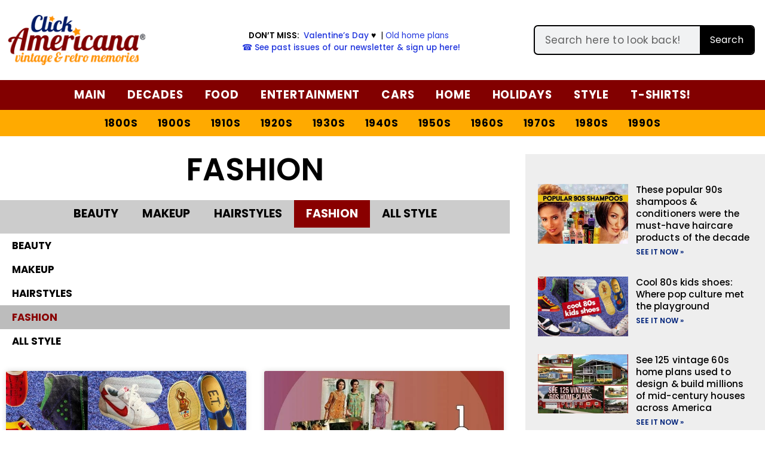

--- FILE ---
content_type: text/html; charset=UTF-8
request_url: https://clickamericana.com/tag/fashion
body_size: 71301
content:
<!doctype html>
<html lang="en-US" prefix="og: https://ogp.me/ns#">
<head><meta charset="UTF-8"><script>if(navigator.userAgent.match(/MSIE|Internet Explorer/i)||navigator.userAgent.match(/Trident\/7\..*?rv:11/i)){var href=document.location.href;if(!href.match(/[?&]nowprocket/)){if(href.indexOf("?")==-1){if(href.indexOf("#")==-1){document.location.href=href+"?nowprocket=1"}else{document.location.href=href.replace("#","?nowprocket=1#")}}else{if(href.indexOf("#")==-1){document.location.href=href+"&nowprocket=1"}else{document.location.href=href.replace("#","&nowprocket=1#")}}}}</script><script>(()=>{class RocketLazyLoadScripts{constructor(){this.v="2.0.4",this.userEvents=["keydown","keyup","mousedown","mouseup","mousemove","mouseover","mouseout","touchmove","touchstart","touchend","touchcancel","wheel","click","dblclick","input"],this.attributeEvents=["onblur","onclick","oncontextmenu","ondblclick","onfocus","onmousedown","onmouseenter","onmouseleave","onmousemove","onmouseout","onmouseover","onmouseup","onmousewheel","onscroll","onsubmit"]}async t(){this.i(),this.o(),/iP(ad|hone)/.test(navigator.userAgent)&&this.h(),this.u(),this.l(this),this.m(),this.k(this),this.p(this),this._(),await Promise.all([this.R(),this.L()]),this.lastBreath=Date.now(),this.S(this),this.P(),this.D(),this.O(),this.M(),await this.C(this.delayedScripts.normal),await this.C(this.delayedScripts.defer),await this.C(this.delayedScripts.async),await this.T(),await this.F(),await this.j(),await this.A(),window.dispatchEvent(new Event("rocket-allScriptsLoaded")),this.everythingLoaded=!0,this.lastTouchEnd&&await new Promise(t=>setTimeout(t,500-Date.now()+this.lastTouchEnd)),this.I(),this.H(),this.U(),this.W()}i(){this.CSPIssue=sessionStorage.getItem("rocketCSPIssue"),document.addEventListener("securitypolicyviolation",t=>{this.CSPIssue||"script-src-elem"!==t.violatedDirective||"data"!==t.blockedURI||(this.CSPIssue=!0,sessionStorage.setItem("rocketCSPIssue",!0))},{isRocket:!0})}o(){window.addEventListener("pageshow",t=>{this.persisted=t.persisted,this.realWindowLoadedFired=!0},{isRocket:!0}),window.addEventListener("pagehide",()=>{this.onFirstUserAction=null},{isRocket:!0})}h(){let t;function e(e){t=e}window.addEventListener("touchstart",e,{isRocket:!0}),window.addEventListener("touchend",function i(o){o.changedTouches[0]&&t.changedTouches[0]&&Math.abs(o.changedTouches[0].pageX-t.changedTouches[0].pageX)<10&&Math.abs(o.changedTouches[0].pageY-t.changedTouches[0].pageY)<10&&o.timeStamp-t.timeStamp<200&&(window.removeEventListener("touchstart",e,{isRocket:!0}),window.removeEventListener("touchend",i,{isRocket:!0}),"INPUT"===o.target.tagName&&"text"===o.target.type||(o.target.dispatchEvent(new TouchEvent("touchend",{target:o.target,bubbles:!0})),o.target.dispatchEvent(new MouseEvent("mouseover",{target:o.target,bubbles:!0})),o.target.dispatchEvent(new PointerEvent("click",{target:o.target,bubbles:!0,cancelable:!0,detail:1,clientX:o.changedTouches[0].clientX,clientY:o.changedTouches[0].clientY})),event.preventDefault()))},{isRocket:!0})}q(t){this.userActionTriggered||("mousemove"!==t.type||this.firstMousemoveIgnored?"keyup"===t.type||"mouseover"===t.type||"mouseout"===t.type||(this.userActionTriggered=!0,this.onFirstUserAction&&this.onFirstUserAction()):this.firstMousemoveIgnored=!0),"click"===t.type&&t.preventDefault(),t.stopPropagation(),t.stopImmediatePropagation(),"touchstart"===this.lastEvent&&"touchend"===t.type&&(this.lastTouchEnd=Date.now()),"click"===t.type&&(this.lastTouchEnd=0),this.lastEvent=t.type,t.composedPath&&t.composedPath()[0].getRootNode()instanceof ShadowRoot&&(t.rocketTarget=t.composedPath()[0]),this.savedUserEvents.push(t)}u(){this.savedUserEvents=[],this.userEventHandler=this.q.bind(this),this.userEvents.forEach(t=>window.addEventListener(t,this.userEventHandler,{passive:!1,isRocket:!0})),document.addEventListener("visibilitychange",this.userEventHandler,{isRocket:!0})}U(){this.userEvents.forEach(t=>window.removeEventListener(t,this.userEventHandler,{passive:!1,isRocket:!0})),document.removeEventListener("visibilitychange",this.userEventHandler,{isRocket:!0}),this.savedUserEvents.forEach(t=>{(t.rocketTarget||t.target).dispatchEvent(new window[t.constructor.name](t.type,t))})}m(){const t="return false",e=Array.from(this.attributeEvents,t=>"data-rocket-"+t),i="["+this.attributeEvents.join("],[")+"]",o="[data-rocket-"+this.attributeEvents.join("],[data-rocket-")+"]",s=(e,i,o)=>{o&&o!==t&&(e.setAttribute("data-rocket-"+i,o),e["rocket"+i]=new Function("event",o),e.setAttribute(i,t))};new MutationObserver(t=>{for(const n of t)"attributes"===n.type&&(n.attributeName.startsWith("data-rocket-")||this.everythingLoaded?n.attributeName.startsWith("data-rocket-")&&this.everythingLoaded&&this.N(n.target,n.attributeName.substring(12)):s(n.target,n.attributeName,n.target.getAttribute(n.attributeName))),"childList"===n.type&&n.addedNodes.forEach(t=>{if(t.nodeType===Node.ELEMENT_NODE)if(this.everythingLoaded)for(const i of[t,...t.querySelectorAll(o)])for(const t of i.getAttributeNames())e.includes(t)&&this.N(i,t.substring(12));else for(const e of[t,...t.querySelectorAll(i)])for(const t of e.getAttributeNames())this.attributeEvents.includes(t)&&s(e,t,e.getAttribute(t))})}).observe(document,{subtree:!0,childList:!0,attributeFilter:[...this.attributeEvents,...e]})}I(){this.attributeEvents.forEach(t=>{document.querySelectorAll("[data-rocket-"+t+"]").forEach(e=>{this.N(e,t)})})}N(t,e){const i=t.getAttribute("data-rocket-"+e);i&&(t.setAttribute(e,i),t.removeAttribute("data-rocket-"+e))}k(t){Object.defineProperty(HTMLElement.prototype,"onclick",{get(){return this.rocketonclick||null},set(e){this.rocketonclick=e,this.setAttribute(t.everythingLoaded?"onclick":"data-rocket-onclick","this.rocketonclick(event)")}})}S(t){function e(e,i){let o=e[i];e[i]=null,Object.defineProperty(e,i,{get:()=>o,set(s){t.everythingLoaded?o=s:e["rocket"+i]=o=s}})}e(document,"onreadystatechange"),e(window,"onload"),e(window,"onpageshow");try{Object.defineProperty(document,"readyState",{get:()=>t.rocketReadyState,set(e){t.rocketReadyState=e},configurable:!0}),document.readyState="loading"}catch(t){console.log("WPRocket DJE readyState conflict, bypassing")}}l(t){this.originalAddEventListener=EventTarget.prototype.addEventListener,this.originalRemoveEventListener=EventTarget.prototype.removeEventListener,this.savedEventListeners=[],EventTarget.prototype.addEventListener=function(e,i,o){o&&o.isRocket||!t.B(e,this)&&!t.userEvents.includes(e)||t.B(e,this)&&!t.userActionTriggered||e.startsWith("rocket-")||t.everythingLoaded?t.originalAddEventListener.call(this,e,i,o):(t.savedEventListeners.push({target:this,remove:!1,type:e,func:i,options:o}),"mouseenter"!==e&&"mouseleave"!==e||t.originalAddEventListener.call(this,e,t.savedUserEvents.push,o))},EventTarget.prototype.removeEventListener=function(e,i,o){o&&o.isRocket||!t.B(e,this)&&!t.userEvents.includes(e)||t.B(e,this)&&!t.userActionTriggered||e.startsWith("rocket-")||t.everythingLoaded?t.originalRemoveEventListener.call(this,e,i,o):t.savedEventListeners.push({target:this,remove:!0,type:e,func:i,options:o})}}J(t,e){this.savedEventListeners=this.savedEventListeners.filter(i=>{let o=i.type,s=i.target||window;return e!==o||t!==s||(this.B(o,s)&&(i.type="rocket-"+o),this.$(i),!1)})}H(){EventTarget.prototype.addEventListener=this.originalAddEventListener,EventTarget.prototype.removeEventListener=this.originalRemoveEventListener,this.savedEventListeners.forEach(t=>this.$(t))}$(t){t.remove?this.originalRemoveEventListener.call(t.target,t.type,t.func,t.options):this.originalAddEventListener.call(t.target,t.type,t.func,t.options)}p(t){let e;function i(e){return t.everythingLoaded?e:e.split(" ").map(t=>"load"===t||t.startsWith("load.")?"rocket-jquery-load":t).join(" ")}function o(o){function s(e){const s=o.fn[e];o.fn[e]=o.fn.init.prototype[e]=function(){return this[0]===window&&t.userActionTriggered&&("string"==typeof arguments[0]||arguments[0]instanceof String?arguments[0]=i(arguments[0]):"object"==typeof arguments[0]&&Object.keys(arguments[0]).forEach(t=>{const e=arguments[0][t];delete arguments[0][t],arguments[0][i(t)]=e})),s.apply(this,arguments),this}}if(o&&o.fn&&!t.allJQueries.includes(o)){const e={DOMContentLoaded:[],"rocket-DOMContentLoaded":[]};for(const t in e)document.addEventListener(t,()=>{e[t].forEach(t=>t())},{isRocket:!0});o.fn.ready=o.fn.init.prototype.ready=function(i){function s(){parseInt(o.fn.jquery)>2?setTimeout(()=>i.bind(document)(o)):i.bind(document)(o)}return"function"==typeof i&&(t.realDomReadyFired?!t.userActionTriggered||t.fauxDomReadyFired?s():e["rocket-DOMContentLoaded"].push(s):e.DOMContentLoaded.push(s)),o([])},s("on"),s("one"),s("off"),t.allJQueries.push(o)}e=o}t.allJQueries=[],o(window.jQuery),Object.defineProperty(window,"jQuery",{get:()=>e,set(t){o(t)}})}P(){const t=new Map;document.write=document.writeln=function(e){const i=document.currentScript,o=document.createRange(),s=i.parentElement;let n=t.get(i);void 0===n&&(n=i.nextSibling,t.set(i,n));const c=document.createDocumentFragment();o.setStart(c,0),c.appendChild(o.createContextualFragment(e)),s.insertBefore(c,n)}}async R(){return new Promise(t=>{this.userActionTriggered?t():this.onFirstUserAction=t})}async L(){return new Promise(t=>{document.addEventListener("DOMContentLoaded",()=>{this.realDomReadyFired=!0,t()},{isRocket:!0})})}async j(){return this.realWindowLoadedFired?Promise.resolve():new Promise(t=>{window.addEventListener("load",t,{isRocket:!0})})}M(){this.pendingScripts=[];this.scriptsMutationObserver=new MutationObserver(t=>{for(const e of t)e.addedNodes.forEach(t=>{"SCRIPT"!==t.tagName||t.noModule||t.isWPRocket||this.pendingScripts.push({script:t,promise:new Promise(e=>{const i=()=>{const i=this.pendingScripts.findIndex(e=>e.script===t);i>=0&&this.pendingScripts.splice(i,1),e()};t.addEventListener("load",i,{isRocket:!0}),t.addEventListener("error",i,{isRocket:!0}),setTimeout(i,1e3)})})})}),this.scriptsMutationObserver.observe(document,{childList:!0,subtree:!0})}async F(){await this.X(),this.pendingScripts.length?(await this.pendingScripts[0].promise,await this.F()):this.scriptsMutationObserver.disconnect()}D(){this.delayedScripts={normal:[],async:[],defer:[]},document.querySelectorAll("script[type$=rocketlazyloadscript]").forEach(t=>{t.hasAttribute("data-rocket-src")?t.hasAttribute("async")&&!1!==t.async?this.delayedScripts.async.push(t):t.hasAttribute("defer")&&!1!==t.defer||"module"===t.getAttribute("data-rocket-type")?this.delayedScripts.defer.push(t):this.delayedScripts.normal.push(t):this.delayedScripts.normal.push(t)})}async _(){await this.L();let t=[];document.querySelectorAll("script[type$=rocketlazyloadscript][data-rocket-src]").forEach(e=>{let i=e.getAttribute("data-rocket-src");if(i&&!i.startsWith("data:")){i.startsWith("//")&&(i=location.protocol+i);try{const o=new URL(i).origin;o!==location.origin&&t.push({src:o,crossOrigin:e.crossOrigin||"module"===e.getAttribute("data-rocket-type")})}catch(t){}}}),t=[...new Map(t.map(t=>[JSON.stringify(t),t])).values()],this.Y(t,"preconnect")}async G(t){if(await this.K(),!0!==t.noModule||!("noModule"in HTMLScriptElement.prototype))return new Promise(e=>{let i;function o(){(i||t).setAttribute("data-rocket-status","executed"),e()}try{if(navigator.userAgent.includes("Firefox/")||""===navigator.vendor||this.CSPIssue)i=document.createElement("script"),[...t.attributes].forEach(t=>{let e=t.nodeName;"type"!==e&&("data-rocket-type"===e&&(e="type"),"data-rocket-src"===e&&(e="src"),i.setAttribute(e,t.nodeValue))}),t.text&&(i.text=t.text),t.nonce&&(i.nonce=t.nonce),i.hasAttribute("src")?(i.addEventListener("load",o,{isRocket:!0}),i.addEventListener("error",()=>{i.setAttribute("data-rocket-status","failed-network"),e()},{isRocket:!0}),setTimeout(()=>{i.isConnected||e()},1)):(i.text=t.text,o()),i.isWPRocket=!0,t.parentNode.replaceChild(i,t);else{const i=t.getAttribute("data-rocket-type"),s=t.getAttribute("data-rocket-src");i?(t.type=i,t.removeAttribute("data-rocket-type")):t.removeAttribute("type"),t.addEventListener("load",o,{isRocket:!0}),t.addEventListener("error",i=>{this.CSPIssue&&i.target.src.startsWith("data:")?(console.log("WPRocket: CSP fallback activated"),t.removeAttribute("src"),this.G(t).then(e)):(t.setAttribute("data-rocket-status","failed-network"),e())},{isRocket:!0}),s?(t.fetchPriority="high",t.removeAttribute("data-rocket-src"),t.src=s):t.src="data:text/javascript;base64,"+window.btoa(unescape(encodeURIComponent(t.text)))}}catch(i){t.setAttribute("data-rocket-status","failed-transform"),e()}});t.setAttribute("data-rocket-status","skipped")}async C(t){const e=t.shift();return e?(e.isConnected&&await this.G(e),this.C(t)):Promise.resolve()}O(){this.Y([...this.delayedScripts.normal,...this.delayedScripts.defer,...this.delayedScripts.async],"preload")}Y(t,e){this.trash=this.trash||[];let i=!0;var o=document.createDocumentFragment();t.forEach(t=>{const s=t.getAttribute&&t.getAttribute("data-rocket-src")||t.src;if(s&&!s.startsWith("data:")){const n=document.createElement("link");n.href=s,n.rel=e,"preconnect"!==e&&(n.as="script",n.fetchPriority=i?"high":"low"),t.getAttribute&&"module"===t.getAttribute("data-rocket-type")&&(n.crossOrigin=!0),t.crossOrigin&&(n.crossOrigin=t.crossOrigin),t.integrity&&(n.integrity=t.integrity),t.nonce&&(n.nonce=t.nonce),o.appendChild(n),this.trash.push(n),i=!1}}),document.head.appendChild(o)}W(){this.trash.forEach(t=>t.remove())}async T(){try{document.readyState="interactive"}catch(t){}this.fauxDomReadyFired=!0;try{await this.K(),this.J(document,"readystatechange"),document.dispatchEvent(new Event("rocket-readystatechange")),await this.K(),document.rocketonreadystatechange&&document.rocketonreadystatechange(),await this.K(),this.J(document,"DOMContentLoaded"),document.dispatchEvent(new Event("rocket-DOMContentLoaded")),await this.K(),this.J(window,"DOMContentLoaded"),window.dispatchEvent(new Event("rocket-DOMContentLoaded"))}catch(t){console.error(t)}}async A(){try{document.readyState="complete"}catch(t){}try{await this.K(),this.J(document,"readystatechange"),document.dispatchEvent(new Event("rocket-readystatechange")),await this.K(),document.rocketonreadystatechange&&document.rocketonreadystatechange(),await this.K(),this.J(window,"load"),window.dispatchEvent(new Event("rocket-load")),await this.K(),window.rocketonload&&window.rocketonload(),await this.K(),this.allJQueries.forEach(t=>t(window).trigger("rocket-jquery-load")),await this.K(),this.J(window,"pageshow");const t=new Event("rocket-pageshow");t.persisted=this.persisted,window.dispatchEvent(t),await this.K(),window.rocketonpageshow&&window.rocketonpageshow({persisted:this.persisted})}catch(t){console.error(t)}}async K(){Date.now()-this.lastBreath>45&&(await this.X(),this.lastBreath=Date.now())}async X(){return document.hidden?new Promise(t=>setTimeout(t)):new Promise(t=>requestAnimationFrame(t))}B(t,e){return e===document&&"readystatechange"===t||(e===document&&"DOMContentLoaded"===t||(e===window&&"DOMContentLoaded"===t||(e===window&&"load"===t||e===window&&"pageshow"===t)))}static run(){(new RocketLazyLoadScripts).t()}}RocketLazyLoadScripts.run()})();</script>
	
	<meta name="viewport" content="width=device-width, initial-scale=1">
	<link rel="profile" href="https://gmpg.org/xfn/11">
	
<!-- Search Engine Optimization by Rank Math PRO - https://rankmath.com/ -->
<title>Vintage articles and more tagged &#039;fashion &#039; at Click Americana</title><link rel="preload" href="https://clickamericana.com/wp-content/uploads/ClickAmericana-logo-250.png" as="image" fetchpriority="high"><link rel="preload" href="https://clickamericana.com/wp-content/uploads/Cool-vintage-80s-kids-shoes-at-Click-Americana-770x513.jpg" as="image" imagesrcset="https://clickamericana.com/wp-content/uploads/Cool-vintage-80s-kids-shoes-at-Click-Americana-770x513.jpg 770w, https://clickamericana.com/wp-content/uploads/Cool-vintage-80s-kids-shoes-at-Click-Americana-300x200.jpg 300w, https://clickamericana.com/wp-content/uploads/Cool-vintage-80s-kids-shoes-at-Click-Americana-900x600.jpg 900w, https://clickamericana.com/wp-content/uploads/Cool-vintage-80s-kids-shoes-at-Click-Americana-500x334.jpg 500w, https://clickamericana.com/wp-content/uploads/Cool-vintage-80s-kids-shoes-at-Click-Americana-1536x1024.jpg 1536w, https://clickamericana.com/wp-content/uploads/Cool-vintage-80s-kids-shoes-at-Click-Americana-80x53.jpg 80w, https://clickamericana.com/wp-content/uploads/Cool-vintage-80s-kids-shoes-at-Click-Americana.jpg 1600w" imagesizes="(max-width: 770px) 100vw, 770px" fetchpriority="high"><style id="perfmatters-used-css">:where(.wp-block-button__link){border-radius:9999px;box-shadow:none;padding:calc(.667em + 2px) calc(1.333em + 2px);text-decoration:none;}:where(.wp-block-columns){margin-bottom:1.75em;}:where(.wp-block-columns.has-background){padding:1.25em 2.375em;}:where(.wp-block-post-comments input[type=submit]){border:none;}:where(.wp-block-cover-image:not(.has-text-color)),:where(.wp-block-cover:not(.has-text-color)){color:#fff;}:where(.wp-block-cover-image.is-light:not(.has-text-color)),:where(.wp-block-cover.is-light:not(.has-text-color)){color:#000;}.wp-block-embed.alignleft,.wp-block-embed.alignright,.wp-block[data-align=left]>[data-type="core/embed"],.wp-block[data-align=right]>[data-type="core/embed"]{max-width:360px;width:100%;}.wp-block-embed.alignleft .wp-block-embed__wrapper,.wp-block-embed.alignright .wp-block-embed__wrapper,.wp-block[data-align=left]>[data-type="core/embed"] .wp-block-embed__wrapper,.wp-block[data-align=right]>[data-type="core/embed"] .wp-block-embed__wrapper{min-width:280px;}.wp-block-cover .wp-block-embed{min-height:240px;min-width:320px;}.wp-block-embed{overflow-wrap:break-word;}.wp-block-embed figcaption{margin-bottom:1em;margin-top:.5em;}.wp-block-embed iframe{max-width:100%;}.wp-block-embed__wrapper{position:relative;}.wp-embed-responsive .wp-has-aspect-ratio .wp-block-embed__wrapper:before{content:"";display:block;padding-top:50%;}.wp-embed-responsive .wp-has-aspect-ratio iframe{bottom:0;height:100%;left:0;position:absolute;right:0;top:0;width:100%;}.wp-embed-responsive .wp-embed-aspect-21-9 .wp-block-embed__wrapper:before{padding-top:42.85%;}.wp-embed-responsive .wp-embed-aspect-18-9 .wp-block-embed__wrapper:before{padding-top:50%;}.wp-embed-responsive .wp-embed-aspect-16-9 .wp-block-embed__wrapper:before{padding-top:56.25%;}.wp-embed-responsive .wp-embed-aspect-4-3 .wp-block-embed__wrapper:before{padding-top:75%;}.wp-embed-responsive .wp-embed-aspect-1-1 .wp-block-embed__wrapper:before{padding-top:100%;}.wp-embed-responsive .wp-embed-aspect-9-16 .wp-block-embed__wrapper:before{padding-top:177.77%;}.wp-embed-responsive .wp-embed-aspect-1-2 .wp-block-embed__wrapper:before{padding-top:200%;}:where(.wp-block-file){margin-bottom:1.5em;}:where(.wp-block-file__button){border-radius:2em;display:inline-block;padding:.5em 1em;}:where(.wp-block-file__button):is(a):active,:where(.wp-block-file__button):is(a):focus,:where(.wp-block-file__button):is(a):hover,:where(.wp-block-file__button):is(a):visited{box-shadow:none;color:#fff;opacity:.85;text-decoration:none;}@keyframes turn-on-visibility{0%{opacity:0;}to{opacity:1;}}@keyframes turn-off-visibility{0%{opacity:1;visibility:visible;}99%{opacity:0;visibility:visible;}to{opacity:0;visibility:hidden;}}@keyframes lightbox-zoom-in{0%{transform:translate(calc(( -100vw + var(--wp--lightbox-scrollbar-width) ) / 2 + var(--wp--lightbox-initial-left-position)),calc(-50vh + var(--wp--lightbox-initial-top-position))) scale(var(--wp--lightbox-scale));}to{transform:translate(-50%,-50%) scale(1);}}@keyframes lightbox-zoom-out{0%{transform:translate(-50%,-50%) scale(1);visibility:visible;}99%{visibility:visible;}to{transform:translate(calc(( -100vw + var(--wp--lightbox-scrollbar-width) ) / 2 + var(--wp--lightbox-initial-left-position)),calc(-50vh + var(--wp--lightbox-initial-top-position))) scale(var(--wp--lightbox-scale));visibility:hidden;}}:where(.wp-block-latest-comments:not([style*=line-height] .wp-block-latest-comments__comment)){line-height:1.1;}:where(.wp-block-latest-comments:not([style*=line-height] .wp-block-latest-comments__comment-excerpt p)){line-height:1.8;}ol,ul{box-sizing:border-box;}:where(.wp-block-navigation.has-background .wp-block-navigation-item a:not(.wp-element-button)),:where(.wp-block-navigation.has-background .wp-block-navigation-submenu a:not(.wp-element-button)){padding:.5em 1em;}:where(.wp-block-navigation .wp-block-navigation__submenu-container .wp-block-navigation-item a:not(.wp-element-button)),:where(.wp-block-navigation .wp-block-navigation__submenu-container .wp-block-navigation-submenu a:not(.wp-element-button)),:where(.wp-block-navigation .wp-block-navigation__submenu-container .wp-block-navigation-submenu button.wp-block-navigation-item__content),:where(.wp-block-navigation .wp-block-navigation__submenu-container .wp-block-pages-list__item button.wp-block-navigation-item__content){padding:.5em 1em;}@keyframes overlay-menu__fade-in-animation{0%{opacity:0;transform:translateY(.5em);}to{opacity:1;transform:translateY(0);}}:where(p.has-text-color:not(.has-link-color)) a{color:inherit;}:where(.wp-block-post-excerpt){margin-bottom:var(--wp--style--block-gap);margin-top:var(--wp--style--block-gap);}:where(.wp-block-preformatted.has-background){padding:1.25em 2.375em;}:where(.wp-block-pullquote){margin:0 0 1em;}:where(.wp-block-search__button){border:1px solid #ccc;padding:6px 10px;}:where(.wp-block-search__button-inside .wp-block-search__inside-wrapper){border:1px solid #949494;box-sizing:border-box;padding:4px;}:where(.wp-block-search__button-inside .wp-block-search__inside-wrapper) :where(.wp-block-search__button){padding:4px 8px;}:where(.wp-block-term-description){margin-bottom:var(--wp--style--block-gap);margin-top:var(--wp--style--block-gap);}:where(pre.wp-block-verse){font-family:inherit;}:root{--wp--preset--font-size--normal:16px;--wp--preset--font-size--huge:42px;}.screen-reader-text{border:0;clip:rect(1px,1px,1px,1px);-webkit-clip-path:inset(50%);clip-path:inset(50%);height:1px;margin:-1px;overflow:hidden;padding:0;position:absolute;width:1px;word-wrap:normal !important;}.screen-reader-text:focus{background-color:#ddd;clip:auto !important;-webkit-clip-path:none;clip-path:none;color:#444;display:block;font-size:1em;height:auto;left:5px;line-height:normal;padding:15px 23px 14px;text-decoration:none;top:5px;width:auto;z-index:100000;}html :where(.has-border-color){border-style:solid;}html :where([style*=border-top-color]){border-top-style:solid;}html :where([style*=border-right-color]){border-right-style:solid;}html :where([style*=border-bottom-color]){border-bottom-style:solid;}html :where([style*=border-left-color]){border-left-style:solid;}html :where([style*=border-width]){border-style:solid;}html :where([style*=border-top-width]){border-top-style:solid;}html :where([style*=border-right-width]){border-right-style:solid;}html :where([style*=border-bottom-width]){border-bottom-style:solid;}html :where([style*=border-left-width]){border-left-style:solid;}html :where(img[class*=wp-image-]){height:auto;max-width:100%;}:where(figure){margin:0 0 1em;}html :where(.is-position-sticky){--wp-admin--admin-bar--position-offset:var(--wp-admin--admin-bar--height,0px);}@media screen and (max-width:600px){html :where(.is-position-sticky){--wp-admin--admin-bar--position-offset:0px;}}.lasso-container *{box-sizing:border-box !important;}.lasso-container{color:initial;}.lasso-container{box-sizing:border-box !important;position:relative;width:100%;padding:0 15px !important;margin:30px auto !important;overflow:initial !important;}.lasso-image img{display:inline-block !important;max-width:100% !important;height:auto;max-height:350px;width:inherit;object-fit:contain;box-shadow:none;}.lasso-grid-row .lasso-image img{width:250px;}.lasso-image{text-align:center;padding:0 0 10px 0 !important;}@media (max-width:767.98px){.lasso-list-ol .lasso-image,.lasso-grid-wrap .lasso-image{display:table-row !important;}.lasso-grid-wrap .lasso-image img{float:initial !important;display:inline !important;}}.lasso-image.image-style img{height:auto;max-height:inherit;width:auto;position:inherit;}.lasso-container.lasso-image-container{text-align:center;padding:0;}.lasso-grid-row .lasso-container.lasso-image-container{margin:0 auto 20px auto !important;}.lasso-grid-wrap{margin:0;position:relative;}.lasso-grid-row{box-sizing:border-box;display:-ms-flexbox;display:flex;-ms-flex-wrap:wrap;flex-wrap:wrap;-ms-flex-pack:center;justify-content:center;margin:0 -15px;position:relative;}.lasso-grid-4 .lasso-container{-ms-flex:0 0 25%;flex:0 0 25%;max-width:25%;}@media (max-width:767.98px){.lasso-grid-row{margin:0;}.lasso-grid-row .lasso-container{-ms-flex:0 0 100%;flex:0 0 100%;max-width:100%;text-align:center !important;padding:0 !important;margin:30px 0 0 0 !important;}}.lasso-display-table [data-tooltip],.lasso-container [data-tooltip]{position:relative;cursor:pointer;}.lasso-display-table [data-tooltip]:before,.lasso-container [data-tooltip]:before,[data-tooltip]:after{position:absolute;visibility:hidden;opacity:0;transition:opacity .2s ease-in-out,visibility .2s ease-in-out,transform .2s cubic-bezier(.71,1.7,.77,1.24);transform:translate3d(0,0,0);pointer-events:none;}.lasso-display-table [data-tooltip]:hover:before,.lasso-container [data-tooltip]:hover:before,[data-tooltip]:hover:after,[data-tooltip]:focus:before,[data-tooltip]:focus:after{visibility:visible;opacity:1;}.lasso-display-table [data-tooltip]:before,.lasso-container [data-tooltip]:before{z-index:1001;border:6px solid transparent;background:transparent;content:"";}.lasso-display-table [data-tooltip]:after,.lasso-container [data-tooltip]:after{z-index:1000;padding:1rem;width:200px;background-color:var(--lasso-button);color:var(--lasso-button-text);content:attr(data-tooltip);border-radius:.5rem;text-align:center;box-shadow:0 3px 6px rgba(0,0,0,.2) !important;font-weight:800 !important;font-size:.8rem;}.lasso-display-table [data-tooltip]:before,.lasso-container [data-tooltip]:before,[data-tooltip]:after{bottom:100%;left:50%;}.lasso-display-table [data-tooltip]:before,.lasso-container [data-tooltip]:before{margin-left:-6px;margin-bottom:-12px;border-top-color:var(--lasso-button);}.lasso-display-table [data-tooltip]:after,.lasso-container [data-tooltip]:after{margin-left:-100px;}.lasso-display-table [data-tooltip]:hover:before,.lasso-container [data-tooltip]:hover:before,[data-tooltip]:hover:after,[data-tooltip]:focus:before,[data-tooltip]:focus:after{-webkit-transform:translateY(-12px);-moz-transform:translateY(-12px);transform:translateY(-12px);}@media (max-width:767.98px){.lasso-container [data-tooltip]{position:unset;}}.lasso-grid-wrap{width:100%;margin:0 auto;}.lasso-container span[class^="ezoic-"],.lasso-container span[id^="ezoic-"]{display:none !important;}:root{--green:#22baa0;--red:#e06470;--gray-border:#bcc6c9;--light-gray-border:#dee2e6;}html{line-height:1.15;-webkit-text-size-adjust:100%;}*,:after,:before{box-sizing:border-box;}body{margin:0;font-family:-apple-system,BlinkMacSystemFont,Segoe UI,Roboto,Helvetica Neue,Arial,Noto Sans,sans-serif,Apple Color Emoji,Segoe UI Emoji,Segoe UI Symbol,Noto Color Emoji;font-size:1rem;font-weight:400;line-height:1.5;color:#333;background-color:#fff;-webkit-font-smoothing:antialiased;-moz-osx-font-smoothing:grayscale;}h1,h2,h3,h4,h5,h6{margin-block-start:.5rem;margin-block-end:1rem;font-family:inherit;font-weight:500;line-height:1.2;color:inherit;}h1{font-size:2.5rem;}h2{font-size:2rem;}h5{font-size:1.25rem;}p{margin-block-start:0;margin-block-end:.9rem;}a{background-color:transparent;text-decoration:none;color:#c36;}a:active,a:hover{color:#336;}a:not([href]):not([tabindex]),a:not([href]):not([tabindex]):focus,a:not([href]):not([tabindex]):hover{color:inherit;text-decoration:none;}a:not([href]):not([tabindex]):focus{outline:0;}b,strong{font-weight:bolder;}img{border-style:none;height:auto;max-width:100%;}[hidden],template{display:none;}@media print{*,:after,:before{background:transparent !important;color:#000 !important;box-shadow:none !important;text-shadow:none !important;}a,a:visited{text-decoration:underline;}a[href]:after{content:" (" attr(href) ")";}a[href^="#"]:after,a[href^="javascript:"]:after{content:"";}img,tr{-moz-column-break-inside:avoid;break-inside:avoid;}h2,h3,p{orphans:3;widows:3;}h2,h3{-moz-column-break-after:avoid;break-after:avoid;}}label{display:inline-block;line-height:1;vertical-align:middle;}button,input,optgroup,select,textarea{font-family:inherit;font-size:1rem;line-height:1.5;margin:0;}input[type=date],input[type=email],input[type=number],input[type=password],input[type=search],input[type=tel],input[type=text],input[type=url],select,textarea{width:100%;border:1px solid #666;border-radius:3px;padding:.5rem 1rem;transition:all .3s;}input[type=date]:focus,input[type=email]:focus,input[type=number]:focus,input[type=password]:focus,input[type=search]:focus,input[type=tel]:focus,input[type=text]:focus,input[type=url]:focus,select:focus,textarea:focus{border-color:#333;}button,input{overflow:visible;}button,select{text-transform:none;}[type=button],[type=reset],[type=submit],button{width:auto;-webkit-appearance:button;}[type=button]::-moz-focus-inner,[type=reset]::-moz-focus-inner,[type=submit]::-moz-focus-inner,button::-moz-focus-inner{border-style:none;padding:0;}[type=button]:-moz-focusring,[type=reset]:-moz-focusring,[type=submit]:-moz-focusring,button:-moz-focusring{outline:1px dotted ButtonText;}[type=button],[type=submit],button{display:inline-block;font-weight:400;color:#c36;text-align:center;white-space:nowrap;-webkit-user-select:none;-moz-user-select:none;user-select:none;background-color:transparent;border:1px solid #c36;padding:.5rem 1rem;font-size:1rem;border-radius:3px;transition:all .3s;}[type=button]:focus,[type=submit]:focus,button:focus{outline:5px auto -webkit-focus-ring-color;}[type=button]:focus,[type=button]:hover,[type=submit]:focus,[type=submit]:hover,button:focus,button:hover{color:#fff;background-color:#c36;text-decoration:none;}[type=button]:not(:disabled),[type=submit]:not(:disabled),button:not(:disabled){cursor:pointer;}[type=checkbox],[type=radio]{box-sizing:border-box;padding:0;}[type=number]::-webkit-inner-spin-button,[type=number]::-webkit-outer-spin-button{height:auto;}[type=search]{-webkit-appearance:textfield;outline-offset:-2px;}[type=search]::-webkit-search-decoration{-webkit-appearance:none;}::-webkit-file-upload-button{-webkit-appearance:button;font:inherit;}dd,dl,dt,li,ol,ul{margin-block-start:0;margin-block-end:0;border:0;outline:0;font-size:100%;vertical-align:baseline;background:transparent;}.wp-caption{margin-block-end:1.25rem;max-width:100%;}.wp-caption.alignleft{margin:5px 20px 20px 0;}.wp-caption.alignright{margin:5px 0 20px 20px;}.wp-caption img{display:block;margin-left:auto;margin-right:auto;}.screen-reader-text{clip:rect(1px,1px,1px,1px);height:1px;overflow:hidden;position:absolute !important;width:1px;word-wrap:normal !important;}.screen-reader-text:focus{background-color:#eee;clip:auto !important;-webkit-clip-path:none;clip-path:none;color:#333;display:block;font-size:1rem;height:auto;left:5px;line-height:normal;padding:15px 23px 14px;text-decoration:none;top:5px;width:auto;z-index:100000;}@font-face{font-display:swap;font-family:eicons;src:url("https://clickamericana.com/wp-content/cache/min/1/wp-content/plugins/elementor/assets/lib/eicons/css/../../../../../../../../../../plugins/elementor/assets/lib/eicons/fonts/eicons.eot?5.29.0");src:url("https://clickamericana.com/wp-content/cache/min/1/wp-content/plugins/elementor/assets/lib/eicons/css/../../../../../../../../../../plugins/elementor/assets/lib/eicons/fonts/eicons.eot?5.29.0#iefix") format("embedded-opentype"),url("https://clickamericana.com/wp-content/cache/min/1/wp-content/plugins/elementor/assets/lib/eicons/css/../../../../../../../../../../plugins/elementor/assets/lib/eicons/fonts/eicons.woff2?5.29.0") format("woff2"),url("https://clickamericana.com/wp-content/cache/min/1/wp-content/plugins/elementor/assets/lib/eicons/css/../../../../../../../../../../plugins/elementor/assets/lib/eicons/fonts/eicons.woff?5.29.0") format("woff"),url("https://clickamericana.com/wp-content/cache/min/1/wp-content/plugins/elementor/assets/lib/eicons/css/../../../../../../../../../../plugins/elementor/assets/lib/eicons/fonts/eicons.ttf?5.29.0") format("truetype"),url("https://clickamericana.com/wp-content/cache/min/1/wp-content/plugins/elementor/assets/lib/eicons/css/../../../../../../../../../../plugins/elementor/assets/lib/eicons/fonts/eicons.svg?5.29.0#eicon") format("svg");font-weight:400;font-style:normal;}[class*=" eicon-"],[class^=eicon]{display:inline-block;font-family:eicons;font-size:inherit;font-weight:400;font-style:normal;font-variant:normal;line-height:1;text-rendering:auto;-webkit-font-smoothing:antialiased;-moz-osx-font-smoothing:grayscale;}@keyframes a{0%{transform:rotate(0deg);}to{transform:rotate(359deg);}}.eicon-menu-bar:before{content:"";}.eicon-chevron-right:before{content:"";}.eicon-chevron-left:before{content:"";}.eicon-close:before{content:"";}.dialog-widget-content{background-color:var(--e-a-bg-default);position:absolute;border-radius:3px;box-shadow:2px 8px 23px 3px rgba(0,0,0,.2);overflow:hidden;}.dialog-close-button{cursor:pointer;position:absolute;margin-block-start:15px;right:15px;color:var(--e-a-color-txt);font-size:15px;line-height:1;transition:var(--e-a-transition-hover);}.dialog-close-button:hover{color:var(--e-a-color-txt-hover);}.dialog-type-lightbox{position:fixed;height:100%;width:100%;bottom:0;left:0;background-color:rgba(0,0,0,.8);z-index:9999;-webkit-user-select:none;-moz-user-select:none;user-select:none;}.elementor-editor-active .elementor-popup-modal{background-color:initial;}.dialog-type-alert .dialog-widget-content,.dialog-type-confirm .dialog-widget-content{margin:auto;width:400px;padding:20px;}.elementor-screen-only,.screen-reader-text,.screen-reader-text span,.ui-helper-hidden-accessible{position:absolute;top:-10000em;width:1px;height:1px;margin:-1px;padding:0;overflow:hidden;clip:rect(0,0,0,0);border:0;}.elementor *,.elementor :after,.elementor :before{box-sizing:border-box;}.elementor a{box-shadow:none;text-decoration:none;}.elementor img{height:auto;max-width:100%;border:none;border-radius:0;box-shadow:none;}.elementor embed,.elementor iframe,.elementor object,.elementor video{max-width:100%;width:100%;margin:0;line-height:1;border:none;}.elementor-element{--flex-direction:initial;--flex-wrap:initial;--justify-content:initial;--align-items:initial;--align-content:initial;--gap:initial;--flex-basis:initial;--flex-grow:initial;--flex-shrink:initial;--order:initial;--align-self:initial;flex-basis:var(--flex-basis);flex-grow:var(--flex-grow);flex-shrink:var(--flex-shrink);order:var(--order);align-self:var(--align-self);}.elementor-element:where(.e-con-full,.elementor-widget){flex-direction:var(--flex-direction);flex-wrap:var(--flex-wrap);justify-content:var(--justify-content);align-items:var(--align-items);align-content:var(--align-content);gap:var(--gap);}:root{--page-title-display:block;}@keyframes eicon-spin{0%{transform:rotate(0deg);}to{transform:rotate(359deg);}}.elementor-section{position:relative;}.elementor-section .elementor-container{display:flex;margin-right:auto;margin-left:auto;position:relative;}@media (max-width:1024px){.elementor-section .elementor-container{flex-wrap:wrap;}}.elementor-section.elementor-section-boxed>.elementor-container{max-width:1140px;}.elementor-section.elementor-section-items-middle>.elementor-container{align-items:center;}.elementor-widget-wrap{position:relative;width:100%;flex-wrap:wrap;align-content:flex-start;}.elementor:not(.elementor-bc-flex-widget) .elementor-widget-wrap{display:flex;}.elementor-widget-wrap>.elementor-element{width:100%;}.elementor-widget{position:relative;}.elementor-widget:not(:last-child){margin-bottom:20px;}.elementor-column{position:relative;min-height:1px;display:flex;}.elementor-column-gap-default>.elementor-column>.elementor-element-populated{padding:10px;}.elementor-column-gap-wide>.elementor-column>.elementor-element-populated{padding:20px;}@media (min-width:768px){.elementor-column.elementor-col-10,.elementor-column[data-col="10"]{width:10%;}.elementor-column.elementor-col-11,.elementor-column[data-col="11"]{width:11.111%;}.elementor-column.elementor-col-12,.elementor-column[data-col="12"]{width:12.5%;}.elementor-column.elementor-col-14,.elementor-column[data-col="14"]{width:14.285%;}.elementor-column.elementor-col-16,.elementor-column[data-col="16"]{width:16.666%;}.elementor-column.elementor-col-20,.elementor-column[data-col="20"]{width:20%;}.elementor-column.elementor-col-25,.elementor-column[data-col="25"]{width:25%;}.elementor-column.elementor-col-30,.elementor-column[data-col="30"]{width:30%;}.elementor-column.elementor-col-33,.elementor-column[data-col="33"]{width:33.333%;}.elementor-column.elementor-col-40,.elementor-column[data-col="40"]{width:40%;}.elementor-column.elementor-col-50,.elementor-column[data-col="50"]{width:50%;}.elementor-column.elementor-col-60,.elementor-column[data-col="60"]{width:60%;}.elementor-column.elementor-col-66,.elementor-column[data-col="66"]{width:66.666%;}.elementor-column.elementor-col-70,.elementor-column[data-col="70"]{width:70%;}.elementor-column.elementor-col-75,.elementor-column[data-col="75"]{width:75%;}.elementor-column.elementor-col-80,.elementor-column[data-col="80"]{width:80%;}.elementor-column.elementor-col-83,.elementor-column[data-col="83"]{width:83.333%;}.elementor-column.elementor-col-90,.elementor-column[data-col="90"]{width:90%;}.elementor-column.elementor-col-100,.elementor-column[data-col="100"]{width:100%;}}@media (max-width:767px){.elementor-column{width:100%;}}.elementor-grid{display:grid;grid-column-gap:var(--grid-column-gap);grid-row-gap:var(--grid-row-gap);}.elementor-grid .elementor-grid-item{min-width:0;}.elementor-grid-0 .elementor-grid{display:inline-block;width:100%;word-spacing:var(--grid-column-gap);margin-bottom:calc(-1 * var(--grid-row-gap));}.elementor-grid-0 .elementor-grid .elementor-grid-item{display:inline-block;margin-bottom:var(--grid-row-gap);word-break:break-word;}.elementor-grid-1 .elementor-grid{grid-template-columns:repeat(1,1fr);}.elementor-grid-2 .elementor-grid{grid-template-columns:repeat(2,1fr);}@media (max-width:1024px){.elementor-grid-tablet-1 .elementor-grid{grid-template-columns:repeat(1,1fr);}.elementor-grid-tablet-2 .elementor-grid{grid-template-columns:repeat(2,1fr);}}@media (max-width:767px){.elementor-grid-mobile-1 .elementor-grid{grid-template-columns:repeat(1,1fr);}}@media (min-width:1025px){#elementor-device-mode:after{content:"desktop";}}@media (min-width:-1){#elementor-device-mode:after{content:"widescreen";}}@media (max-width:-1){#elementor-device-mode:after{content:"laptop";content:"tablet_extra";}}@media (max-width:1024px){#elementor-device-mode:after{content:"tablet";}}@media (max-width:-1){#elementor-device-mode:after{content:"mobile_extra";}}@media (max-width:767px){#elementor-device-mode:after{content:"mobile";}}.e-con:before,.e-con>.elementor-background-slideshow:before,.e-con>.elementor-motion-effects-container>.elementor-motion-effects-layer:before,:is(.e-con,.e-con>.e-con-inner)>.elementor-background-video-container:before{content:var(--background-overlay);display:block;position:absolute;mix-blend-mode:var(--overlay-mix-blend-mode);opacity:var(--overlay-opacity);transition:var(--overlay-transition,.3s);border-radius:var(--border-radius);border-style:var(--border-style);border-color:var(--border-color);border-block-start-width:var(--border-block-start-width);border-inline-end-width:var(--border-inline-end-width);border-block-end-width:var(--border-block-end-width);border-inline-start-width:var(--border-inline-start-width);top:calc(0px - var(--border-top-width));left:calc(0px - var(--border-left-width));}.elementor-element .elementor-widget-container{transition:background .3s,border .3s,border-radius .3s,box-shadow .3s,transform var(--e-transform-transition-duration,.4s);}.elementor-icon{display:inline-block;line-height:1;transition:all .3s;color:#69727d;font-size:50px;text-align:center;}.elementor-icon:hover{color:#69727d;}.elementor-icon i,.elementor-icon svg{width:1em;height:1em;position:relative;display:block;}.elementor-icon i:before,.elementor-icon svg:before{position:absolute;left:50%;transform:translateX(-50%);}.elementor-shape-circle .elementor-icon{border-radius:50%;}.elementor-element,.elementor-lightbox{--swiper-theme-color:#000;--swiper-navigation-size:44px;--swiper-pagination-bullet-size:6px;--swiper-pagination-bullet-horizontal-gap:6px;}.elementor-element .swiper-container .elementor-swiper-button,.elementor-element .swiper-container~.elementor-swiper-button,.elementor-element .swiper .elementor-swiper-button,.elementor-element .swiper~.elementor-swiper-button,.elementor-lightbox .swiper-container .elementor-swiper-button,.elementor-lightbox .swiper-container~.elementor-swiper-button,.elementor-lightbox .swiper .elementor-swiper-button,.elementor-lightbox .swiper~.elementor-swiper-button{position:absolute;display:inline-flex;z-index:1;cursor:pointer;font-size:25px;color:hsla(0,0%,93.3%,.9);top:50%;transform:translateY(-50%);}.elementor-element .swiper-container .elementor-swiper-button-prev,.elementor-element .swiper-container~.elementor-swiper-button-prev,.elementor-element .swiper .elementor-swiper-button-prev,.elementor-element .swiper~.elementor-swiper-button-prev,.elementor-lightbox .swiper-container .elementor-swiper-button-prev,.elementor-lightbox .swiper-container~.elementor-swiper-button-prev,.elementor-lightbox .swiper .elementor-swiper-button-prev,.elementor-lightbox .swiper~.elementor-swiper-button-prev{left:10px;}.elementor-element .swiper-container .elementor-swiper-button-next,.elementor-element .swiper-container~.elementor-swiper-button-next,.elementor-element .swiper .elementor-swiper-button-next,.elementor-element .swiper~.elementor-swiper-button-next,.elementor-lightbox .swiper-container .elementor-swiper-button-next,.elementor-lightbox .swiper-container~.elementor-swiper-button-next,.elementor-lightbox .swiper .elementor-swiper-button-next,.elementor-lightbox .swiper~.elementor-swiper-button-next{right:10px;}.elementor-element .elementor-swiper,.elementor-lightbox .elementor-swiper{position:relative;}.elementor-element .elementor-main-swiper,.elementor-lightbox .elementor-main-swiper{position:static;}.elementor-lightbox .dialog-widget-content{background:none;box-shadow:none;width:100%;height:100%;}.elementor-post__thumbnail__link{transition:none;}@media (max-width:767px){.elementor .elementor-hidden-mobile,.elementor .elementor-hidden-phone{display:none;}}@media (min-width:768px) and (max-width:1024px){.elementor .elementor-hidden-tablet{display:none;}}@media (min-width:1025px) and (max-width:99999px){.elementor .elementor-hidden-desktop{display:none;}}.elementor-widget-n-accordion .e-n-accordion-item-title,:where(.elementor-widget-n-accordion .e-n-accordion-item>.e-con){border:var(--n-accordion-border-width) var(--n-accordion-border-style) var(--n-accordion-border-color);}.elementor-widget-divider{--divider-border-style:none;--divider-border-width:1px;--divider-color:#0c0d0e;--divider-icon-size:20px;--divider-element-spacing:10px;--divider-pattern-height:24px;--divider-pattern-size:20px;--divider-pattern-url:none;--divider-pattern-repeat:repeat-x;}.elementor-widget-divider .elementor-divider{display:flex;}.elementor-widget-divider .elementor-icon{font-size:var(--divider-icon-size);}.elementor-widget-divider .elementor-divider-separator{display:flex;margin:0;direction:ltr;}.elementor-widget-divider:not(.elementor-widget-divider--view-line_text):not(.elementor-widget-divider--view-line_icon) .elementor-divider-separator{border-block-start:var(--divider-border-width) var(--divider-border-style) var(--divider-color);}.elementor-heading-title{padding:0;margin:0;line-height:1;}.elementor-widget-heading .elementor-heading-title[class*=elementor-size-]>a{color:inherit;font-size:inherit;line-height:inherit;}.elementor-widget-image{text-align:center;}.elementor-widget-image a{display:inline-block;}.elementor-widget-image a img[src$=".svg"]{width:48px;}.elementor-widget-image img{vertical-align:middle;display:inline-block;}.elementor-widget-social-icons.elementor-grid-0 .elementor-widget-container,.elementor-widget-social-icons.elementor-grid-mobile-0 .elementor-widget-container,.elementor-widget-social-icons.elementor-grid-tablet-0 .elementor-widget-container{line-height:1;font-size:0;}.elementor-widget-social-icons:not(.elementor-grid-0):not(.elementor-grid-tablet-0):not(.elementor-grid-mobile-0) .elementor-grid{display:inline-grid;}.elementor-widget-social-icons .elementor-grid{grid-column-gap:var(--grid-column-gap,5px);grid-row-gap:var(--grid-row-gap,5px);grid-template-columns:var(--grid-template-columns);justify-content:var(--justify-content,center);justify-items:var(--justify-content,center);}.elementor-icon.elementor-social-icon{font-size:var(--icon-size,25px);line-height:var(--icon-size,25px);width:calc(var(--icon-size,25px) + 2 * var(--icon-padding,.5em));height:calc(var(--icon-size,25px) + 2 * var(--icon-padding,.5em));}.elementor-social-icon{--e-social-icon-icon-color:#fff;display:inline-flex;background-color:#69727d;align-items:center;justify-content:center;text-align:center;cursor:pointer;}.elementor-social-icon i{color:var(--e-social-icon-icon-color);}.elementor-social-icon:last-child{margin:0;}.elementor-social-icon:hover{opacity:.9;color:#fff;}.elementor-social-icon-facebook,.elementor-social-icon-facebook-f{background-color:#3b5998;}.elementor-social-icon-pinterest{background-color:#bd081c;}.elementor-social-icon-twitter{background-color:#1da1f2;}.elementor-shape-circle .elementor-icon.elementor-social-icon{border-radius:50%;}@font-face{font-display:swap;font-family:swiper-icons;src:url("data:application/font-woff;charset=utf-8;base64, [base64]//wADZ2x5ZgAAAywAAADMAAAD2MHtryVoZWFkAAABbAAAADAAAAA2E2+eoWhoZWEAAAGcAAAAHwAAACQC9gDzaG10eAAAAigAAAAZAAAArgJkABFsb2NhAAAC0AAAAFoAAABaFQAUGG1heHAAAAG8AAAAHwAAACAAcABAbmFtZQAAA/gAAAE5AAACXvFdBwlwb3N0AAAFNAAAAGIAAACE5s74hXjaY2BkYGAAYpf5Hu/j+W2+MnAzMYDAzaX6QjD6/4//Bxj5GA8AuRwMYGkAPywL13jaY2BkYGA88P8Agx4j+/8fQDYfA1AEBWgDAIB2BOoAeNpjYGRgYNBh4GdgYgABEMnIABJzYNADCQAACWgAsQB42mNgYfzCOIGBlYGB0YcxjYGBwR1Kf2WQZGhhYGBiYGVmgAFGBiQQkOaawtDAoMBQxXjg/wEGPcYDDA4wNUA2CCgwsAAAO4EL6gAAeNpj2M0gyAACqxgGNWBkZ2D4/wMA+xkDdgAAAHjaY2BgYGaAYBkGRgYQiAHyGMF8FgYHIM3DwMHABGQrMOgyWDLEM1T9/w8UBfEMgLzE////P/5//f/V/xv+r4eaAAeMbAxwIUYmIMHEgKYAYjUcsDAwsLKxc3BycfPw8jEQA/[base64]/uznmfPFBNODM2K7MTQ45YEAZqGP81AmGGcF3iPqOop0r1SPTaTbVkfUe4HXj97wYE+yNwWYxwWu4v1ugWHgo3S1XdZEVqWM7ET0cfnLGxWfkgR42o2PvWrDMBSFj/IHLaF0zKjRgdiVMwScNRAoWUoH78Y2icB/yIY09An6AH2Bdu/UB+yxopYshQiEvnvu0dURgDt8QeC8PDw7Fpji3fEA4z/PEJ6YOB5hKh4dj3EvXhxPqH/SKUY3rJ7srZ4FZnh1PMAtPhwP6fl2PMJMPDgeQ4rY8YT6Gzao0eAEA409DuggmTnFnOcSCiEiLMgxCiTI6Cq5DZUd3Qmp10vO0LaLTd2cjN4fOumlc7lUYbSQcZFkutRG7g6JKZKy0RmdLY680CDnEJ+UMkpFFe1RN7nxdVpXrC4aTtnaurOnYercZg2YVmLN/d/gczfEimrE/fs/bOuq29Zmn8tloORaXgZgGa78yO9/cnXm2BpaGvq25Dv9S4E9+5SIc9PqupJKhYFSSl47+Qcr1mYNAAAAeNptw0cKwkAAAMDZJA8Q7OUJvkLsPfZ6zFVERPy8qHh2YER+3i/BP83vIBLLySsoKimrqKqpa2hp6+jq6RsYGhmbmJqZSy0sraxtbO3sHRydnEMU4uR6yx7JJXveP7WrDycAAAAAAAH//wACeNpjYGRgYOABYhkgZgJCZgZNBkYGLQZtIJsFLMYAAAw3ALgAeNolizEKgDAQBCchRbC2sFER0YD6qVQiBCv/H9ezGI6Z5XBAw8CBK/m5iQQVauVbXLnOrMZv2oLdKFa8Pjuru2hJzGabmOSLzNMzvutpB3N42mNgZGBg4GKQYzBhYMxJLMlj4GBgAYow/P/PAJJhLM6sSoWKfWCAAwDAjgbRAAB42mNgYGBkAIIbCZo5IPrmUn0hGA0AO8EFTQAA");font-weight:400;font-style:normal;}:root{--swiper-theme-color:#007aff;}.swiper{margin-left:auto;margin-right:auto;position:relative;overflow:hidden;list-style:none;padding:0;z-index:1;}.swiper-wrapper{position:relative;width:100%;height:100%;z-index:1;display:flex;transition-property:transform;box-sizing:content-box;}.swiper-android .swiper-slide,.swiper-wrapper{transform:translate3d(0,0,0);}.swiper-slide{flex-shrink:0;width:100%;height:100%;position:relative;transition-property:transform;}:root{--swiper-navigation-size:44px;}@keyframes swiper-preloader-spin{0%{transform:rotate(0deg);}100%{transform:rotate(360deg);}}.wppm-ajax-nav a:before,.wppm .meta-row .post-views:after,.wppm .meta-row .post-comment:after,.video-overlay:before,.gallery-overlay:before,.wppm .owl-prev:before,.wppm .owl-next:after,[class^="mts-icon-"]:before,[class*=" mts-icon-"]:before,[class*="mts-icon-loader"]:before,.share-trigger:before,.wppm-sharing li a:before{font-family:"FontAwesome" !important;speak:none;font-style:normal;font-weight:400;font-variant:normal;text-transform:none;line-height:1;-webkit-font-smoothing:antialiased;-moz-osx-font-smoothing:grayscale;}@-webkit-keyframes bounce{from,20%,53%,80%,to{-webkit-animation-timing-function:cubic-bezier(.215,.61,.355,1);animation-timing-function:cubic-bezier(.215,.61,.355,1);-webkit-transform:translate3d(0,0,0);transform:translate3d(0,0,0);}40%,43%{-webkit-animation-timing-function:cubic-bezier(.755,.05,.855,.06);animation-timing-function:cubic-bezier(.755,.05,.855,.06);-webkit-transform:translate3d(0,-30px,0);transform:translate3d(0,-30px,0);}70%{-webkit-animation-timing-function:cubic-bezier(.755,.05,.855,.06);animation-timing-function:cubic-bezier(.755,.05,.855,.06);-webkit-transform:translate3d(0,-15px,0);transform:translate3d(0,-15px,0);}90%{-webkit-transform:translate3d(0,-4px,0);transform:translate3d(0,-4px,0);}}@keyframes bounce{from,20%,53%,80%,to{-webkit-animation-timing-function:cubic-bezier(.215,.61,.355,1);animation-timing-function:cubic-bezier(.215,.61,.355,1);-webkit-transform:translate3d(0,0,0);transform:translate3d(0,0,0);}40%,43%{-webkit-animation-timing-function:cubic-bezier(.755,.05,.855,.06);animation-timing-function:cubic-bezier(.755,.05,.855,.06);-webkit-transform:translate3d(0,-30px,0);transform:translate3d(0,-30px,0);}70%{-webkit-animation-timing-function:cubic-bezier(.755,.05,.855,.06);animation-timing-function:cubic-bezier(.755,.05,.855,.06);-webkit-transform:translate3d(0,-15px,0);transform:translate3d(0,-15px,0);}90%{-webkit-transform:translate3d(0,-4px,0);transform:translate3d(0,-4px,0);}}@-webkit-keyframes flash{from,50%,to{opacity:1;}25%,75%{opacity:0;}}@keyframes flash{from,50%,to{opacity:1;}25%,75%{opacity:0;}}@-webkit-keyframes pulse{from{-webkit-transform:scale3d(1,1,1);transform:scale3d(1,1,1);}50%{-webkit-transform:scale3d(1.05,1.05,1.05);transform:scale3d(1.05,1.05,1.05);}to{-webkit-transform:scale3d(1,1,1);transform:scale3d(1,1,1);}}@keyframes pulse{from{-webkit-transform:scale3d(1,1,1);transform:scale3d(1,1,1);}50%{-webkit-transform:scale3d(1.05,1.05,1.05);transform:scale3d(1.05,1.05,1.05);}to{-webkit-transform:scale3d(1,1,1);transform:scale3d(1,1,1);}}@-webkit-keyframes rubberBand{from{-webkit-transform:scale3d(1,1,1);transform:scale3d(1,1,1);}30%{-webkit-transform:scale3d(1.25,.75,1);transform:scale3d(1.25,.75,1);}40%{-webkit-transform:scale3d(.75,1.25,1);transform:scale3d(.75,1.25,1);}50%{-webkit-transform:scale3d(1.15,.85,1);transform:scale3d(1.15,.85,1);}65%{-webkit-transform:scale3d(.95,1.05,1);transform:scale3d(.95,1.05,1);}75%{-webkit-transform:scale3d(1.05,.95,1);transform:scale3d(1.05,.95,1);}to{-webkit-transform:scale3d(1,1,1);transform:scale3d(1,1,1);}}@keyframes rubberBand{from{-webkit-transform:scale3d(1,1,1);transform:scale3d(1,1,1);}30%{-webkit-transform:scale3d(1.25,.75,1);transform:scale3d(1.25,.75,1);}40%{-webkit-transform:scale3d(.75,1.25,1);transform:scale3d(.75,1.25,1);}50%{-webkit-transform:scale3d(1.15,.85,1);transform:scale3d(1.15,.85,1);}65%{-webkit-transform:scale3d(.95,1.05,1);transform:scale3d(.95,1.05,1);}75%{-webkit-transform:scale3d(1.05,.95,1);transform:scale3d(1.05,.95,1);}to{-webkit-transform:scale3d(1,1,1);transform:scale3d(1,1,1);}}@-webkit-keyframes shake{from,to{-webkit-transform:translate3d(0,0,0);transform:translate3d(0,0,0);}10%,30%,50%,70%,90%{-webkit-transform:translate3d(-10px,0,0);transform:translate3d(-10px,0,0);}20%,40%,60%,80%{-webkit-transform:translate3d(10px,0,0);transform:translate3d(10px,0,0);}}@keyframes shake{from,to{-webkit-transform:translate3d(0,0,0);transform:translate3d(0,0,0);}10%,30%,50%,70%,90%{-webkit-transform:translate3d(-10px,0,0);transform:translate3d(-10px,0,0);}20%,40%,60%,80%{-webkit-transform:translate3d(10px,0,0);transform:translate3d(10px,0,0);}}@-webkit-keyframes headShake{0%{-webkit-transform:translateX(0);transform:translateX(0);}6.5%{-webkit-transform:translateX(-6px) rotateY(-9deg);transform:translateX(-6px) rotateY(-9deg);}18.5%{-webkit-transform:translateX(5px) rotateY(7deg);transform:translateX(5px) rotateY(7deg);}31.5%{-webkit-transform:translateX(-3px) rotateY(-5deg);transform:translateX(-3px) rotateY(-5deg);}43.5%{-webkit-transform:translateX(2px) rotateY(3deg);transform:translateX(2px) rotateY(3deg);}50%{-webkit-transform:translateX(0);transform:translateX(0);}}@keyframes headShake{0%{-webkit-transform:translateX(0);transform:translateX(0);}6.5%{-webkit-transform:translateX(-6px) rotateY(-9deg);transform:translateX(-6px) rotateY(-9deg);}18.5%{-webkit-transform:translateX(5px) rotateY(7deg);transform:translateX(5px) rotateY(7deg);}31.5%{-webkit-transform:translateX(-3px) rotateY(-5deg);transform:translateX(-3px) rotateY(-5deg);}43.5%{-webkit-transform:translateX(2px) rotateY(3deg);transform:translateX(2px) rotateY(3deg);}50%{-webkit-transform:translateX(0);transform:translateX(0);}}@-webkit-keyframes swing{20%{-webkit-transform:rotate3d(0,0,1,15deg);transform:rotate3d(0,0,1,15deg);}40%{-webkit-transform:rotate3d(0,0,1,-10deg);transform:rotate3d(0,0,1,-10deg);}60%{-webkit-transform:rotate3d(0,0,1,5deg);transform:rotate3d(0,0,1,5deg);}80%{-webkit-transform:rotate3d(0,0,1,-5deg);transform:rotate3d(0,0,1,-5deg);}to{-webkit-transform:rotate3d(0,0,1,0deg);transform:rotate3d(0,0,1,0deg);}}@keyframes swing{20%{-webkit-transform:rotate3d(0,0,1,15deg);transform:rotate3d(0,0,1,15deg);}40%{-webkit-transform:rotate3d(0,0,1,-10deg);transform:rotate3d(0,0,1,-10deg);}60%{-webkit-transform:rotate3d(0,0,1,5deg);transform:rotate3d(0,0,1,5deg);}80%{-webkit-transform:rotate3d(0,0,1,-5deg);transform:rotate3d(0,0,1,-5deg);}to{-webkit-transform:rotate3d(0,0,1,0deg);transform:rotate3d(0,0,1,0deg);}}@-webkit-keyframes tada{from{-webkit-transform:scale3d(1,1,1);transform:scale3d(1,1,1);}10%,20%{-webkit-transform:scale3d(.9,.9,.9) rotate3d(0,0,1,-3deg);transform:scale3d(.9,.9,.9) rotate3d(0,0,1,-3deg);}30%,50%,70%,90%{-webkit-transform:scale3d(1.1,1.1,1.1) rotate3d(0,0,1,3deg);transform:scale3d(1.1,1.1,1.1) rotate3d(0,0,1,3deg);}40%,60%,80%{-webkit-transform:scale3d(1.1,1.1,1.1) rotate3d(0,0,1,-3deg);transform:scale3d(1.1,1.1,1.1) rotate3d(0,0,1,-3deg);}to{-webkit-transform:scale3d(1,1,1);transform:scale3d(1,1,1);}}@keyframes tada{from{-webkit-transform:scale3d(1,1,1);transform:scale3d(1,1,1);}10%,20%{-webkit-transform:scale3d(.9,.9,.9) rotate3d(0,0,1,-3deg);transform:scale3d(.9,.9,.9) rotate3d(0,0,1,-3deg);}30%,50%,70%,90%{-webkit-transform:scale3d(1.1,1.1,1.1) rotate3d(0,0,1,3deg);transform:scale3d(1.1,1.1,1.1) rotate3d(0,0,1,3deg);}40%,60%,80%{-webkit-transform:scale3d(1.1,1.1,1.1) rotate3d(0,0,1,-3deg);transform:scale3d(1.1,1.1,1.1) rotate3d(0,0,1,-3deg);}to{-webkit-transform:scale3d(1,1,1);transform:scale3d(1,1,1);}}@-webkit-keyframes wobble{from{-webkit-transform:none;transform:none;}15%{-webkit-transform:translate3d(-25%,0,0) rotate3d(0,0,1,-5deg);transform:translate3d(-25%,0,0) rotate3d(0,0,1,-5deg);}30%{-webkit-transform:translate3d(20%,0,0) rotate3d(0,0,1,3deg);transform:translate3d(20%,0,0) rotate3d(0,0,1,3deg);}45%{-webkit-transform:translate3d(-15%,0,0) rotate3d(0,0,1,-3deg);transform:translate3d(-15%,0,0) rotate3d(0,0,1,-3deg);}60%{-webkit-transform:translate3d(10%,0,0) rotate3d(0,0,1,2deg);transform:translate3d(10%,0,0) rotate3d(0,0,1,2deg);}75%{-webkit-transform:translate3d(-5%,0,0) rotate3d(0,0,1,-1deg);transform:translate3d(-5%,0,0) rotate3d(0,0,1,-1deg);}to{-webkit-transform:none;transform:none;}}@keyframes wobble{from{-webkit-transform:none;transform:none;}15%{-webkit-transform:translate3d(-25%,0,0) rotate3d(0,0,1,-5deg);transform:translate3d(-25%,0,0) rotate3d(0,0,1,-5deg);}30%{-webkit-transform:translate3d(20%,0,0) rotate3d(0,0,1,3deg);transform:translate3d(20%,0,0) rotate3d(0,0,1,3deg);}45%{-webkit-transform:translate3d(-15%,0,0) rotate3d(0,0,1,-3deg);transform:translate3d(-15%,0,0) rotate3d(0,0,1,-3deg);}60%{-webkit-transform:translate3d(10%,0,0) rotate3d(0,0,1,2deg);transform:translate3d(10%,0,0) rotate3d(0,0,1,2deg);}75%{-webkit-transform:translate3d(-5%,0,0) rotate3d(0,0,1,-1deg);transform:translate3d(-5%,0,0) rotate3d(0,0,1,-1deg);}to{-webkit-transform:none;transform:none;}}@-webkit-keyframes jello{from,11.1%,to{-webkit-transform:none;transform:none;}22.2%{-webkit-transform:skewX(-12.5deg) skewY(-12.5deg);transform:skewX(-12.5deg) skewY(-12.5deg);}33.3%{-webkit-transform:skewX(6.25deg) skewY(6.25deg);transform:skewX(6.25deg) skewY(6.25deg);}44.4%{-webkit-transform:skewX(-3.125deg) skewY(-3.125deg);transform:skewX(-3.125deg) skewY(-3.125deg);}55.5%{-webkit-transform:skewX(1.5625deg) skewY(1.5625deg);transform:skewX(1.5625deg) skewY(1.5625deg);}66.6%{-webkit-transform:skewX(-.78125deg) skewY(-.78125deg);transform:skewX(-.78125deg) skewY(-.78125deg);}77.7%{-webkit-transform:skewX(.390625deg) skewY(.390625deg);transform:skewX(.390625deg) skewY(.390625deg);}88.8%{-webkit-transform:skewX(-.1953125deg) skewY(-.1953125deg);transform:skewX(-.1953125deg) skewY(-.1953125deg);}}@keyframes jello{from,11.1%,to{-webkit-transform:none;transform:none;}22.2%{-webkit-transform:skewX(-12.5deg) skewY(-12.5deg);transform:skewX(-12.5deg) skewY(-12.5deg);}33.3%{-webkit-transform:skewX(6.25deg) skewY(6.25deg);transform:skewX(6.25deg) skewY(6.25deg);}44.4%{-webkit-transform:skewX(-3.125deg) skewY(-3.125deg);transform:skewX(-3.125deg) skewY(-3.125deg);}55.5%{-webkit-transform:skewX(1.5625deg) skewY(1.5625deg);transform:skewX(1.5625deg) skewY(1.5625deg);}66.6%{-webkit-transform:skewX(-.78125deg) skewY(-.78125deg);transform:skewX(-.78125deg) skewY(-.78125deg);}77.7%{-webkit-transform:skewX(.390625deg) skewY(.390625deg);transform:skewX(.390625deg) skewY(.390625deg);}88.8%{-webkit-transform:skewX(-.1953125deg) skewY(-.1953125deg);transform:skewX(-.1953125deg) skewY(-.1953125deg);}}@-webkit-keyframes bounceIn{from,20%,40%,60%,80%,to{-webkit-animation-timing-function:cubic-bezier(.215,.61,.355,1);animation-timing-function:cubic-bezier(.215,.61,.355,1);}0%{opacity:0;-webkit-transform:scale3d(.3,.3,.3);transform:scale3d(.3,.3,.3);}20%{-webkit-transform:scale3d(1.1,1.1,1.1);transform:scale3d(1.1,1.1,1.1);}40%{-webkit-transform:scale3d(.9,.9,.9);transform:scale3d(.9,.9,.9);}60%{opacity:1;-webkit-transform:scale3d(1.03,1.03,1.03);transform:scale3d(1.03,1.03,1.03);}80%{-webkit-transform:scale3d(.97,.97,.97);transform:scale3d(.97,.97,.97);}to{opacity:1;-webkit-transform:scale3d(1,1,1);transform:scale3d(1,1,1);}}@keyframes bounceIn{from,20%,40%,60%,80%,to{-webkit-animation-timing-function:cubic-bezier(.215,.61,.355,1);animation-timing-function:cubic-bezier(.215,.61,.355,1);}0%{opacity:0;-webkit-transform:scale3d(.3,.3,.3);transform:scale3d(.3,.3,.3);}20%{-webkit-transform:scale3d(1.1,1.1,1.1);transform:scale3d(1.1,1.1,1.1);}40%{-webkit-transform:scale3d(.9,.9,.9);transform:scale3d(.9,.9,.9);}60%{opacity:1;-webkit-transform:scale3d(1.03,1.03,1.03);transform:scale3d(1.03,1.03,1.03);}80%{-webkit-transform:scale3d(.97,.97,.97);transform:scale3d(.97,.97,.97);}to{opacity:1;-webkit-transform:scale3d(1,1,1);transform:scale3d(1,1,1);}}@-webkit-keyframes bounceInDown{from,60%,75%,90%,to{-webkit-animation-timing-function:cubic-bezier(.215,.61,.355,1);animation-timing-function:cubic-bezier(.215,.61,.355,1);}0%{opacity:0;-webkit-transform:translate3d(0,-3000px,0);transform:translate3d(0,-3000px,0);}60%{opacity:1;-webkit-transform:translate3d(0,25px,0);transform:translate3d(0,25px,0);}75%{-webkit-transform:translate3d(0,-10px,0);transform:translate3d(0,-10px,0);}90%{-webkit-transform:translate3d(0,5px,0);transform:translate3d(0,5px,0);}to{-webkit-transform:none;transform:none;}}@keyframes bounceInDown{from,60%,75%,90%,to{-webkit-animation-timing-function:cubic-bezier(.215,.61,.355,1);animation-timing-function:cubic-bezier(.215,.61,.355,1);}0%{opacity:0;-webkit-transform:translate3d(0,-3000px,0);transform:translate3d(0,-3000px,0);}60%{opacity:1;-webkit-transform:translate3d(0,25px,0);transform:translate3d(0,25px,0);}75%{-webkit-transform:translate3d(0,-10px,0);transform:translate3d(0,-10px,0);}90%{-webkit-transform:translate3d(0,5px,0);transform:translate3d(0,5px,0);}to{-webkit-transform:none;transform:none;}}@-webkit-keyframes bounceInLeft{from,60%,75%,90%,to{-webkit-animation-timing-function:cubic-bezier(.215,.61,.355,1);animation-timing-function:cubic-bezier(.215,.61,.355,1);}0%{opacity:0;-webkit-transform:translate3d(-3000px,0,0);transform:translate3d(-3000px,0,0);}60%{opacity:1;-webkit-transform:translate3d(25px,0,0);transform:translate3d(25px,0,0);}75%{-webkit-transform:translate3d(-10px,0,0);transform:translate3d(-10px,0,0);}90%{-webkit-transform:translate3d(5px,0,0);transform:translate3d(5px,0,0);}to{-webkit-transform:none;transform:none;}}@keyframes bounceInLeft{from,60%,75%,90%,to{-webkit-animation-timing-function:cubic-bezier(.215,.61,.355,1);animation-timing-function:cubic-bezier(.215,.61,.355,1);}0%{opacity:0;-webkit-transform:translate3d(-3000px,0,0);transform:translate3d(-3000px,0,0);}60%{opacity:1;-webkit-transform:translate3d(25px,0,0);transform:translate3d(25px,0,0);}75%{-webkit-transform:translate3d(-10px,0,0);transform:translate3d(-10px,0,0);}90%{-webkit-transform:translate3d(5px,0,0);transform:translate3d(5px,0,0);}to{-webkit-transform:none;transform:none;}}@-webkit-keyframes bounceInRight{from,60%,75%,90%,to{-webkit-animation-timing-function:cubic-bezier(.215,.61,.355,1);animation-timing-function:cubic-bezier(.215,.61,.355,1);}from{opacity:0;-webkit-transform:translate3d(3000px,0,0);transform:translate3d(3000px,0,0);}60%{opacity:1;-webkit-transform:translate3d(-25px,0,0);transform:translate3d(-25px,0,0);}75%{-webkit-transform:translate3d(10px,0,0);transform:translate3d(10px,0,0);}90%{-webkit-transform:translate3d(-5px,0,0);transform:translate3d(-5px,0,0);}to{-webkit-transform:none;transform:none;}}@keyframes bounceInRight{from,60%,75%,90%,to{-webkit-animation-timing-function:cubic-bezier(.215,.61,.355,1);animation-timing-function:cubic-bezier(.215,.61,.355,1);}from{opacity:0;-webkit-transform:translate3d(3000px,0,0);transform:translate3d(3000px,0,0);}60%{opacity:1;-webkit-transform:translate3d(-25px,0,0);transform:translate3d(-25px,0,0);}75%{-webkit-transform:translate3d(10px,0,0);transform:translate3d(10px,0,0);}90%{-webkit-transform:translate3d(-5px,0,0);transform:translate3d(-5px,0,0);}to{-webkit-transform:none;transform:none;}}@-webkit-keyframes bounceInUp{from,60%,75%,90%,to{-webkit-animation-timing-function:cubic-bezier(.215,.61,.355,1);animation-timing-function:cubic-bezier(.215,.61,.355,1);}from{opacity:0;-webkit-transform:translate3d(0,3000px,0);transform:translate3d(0,3000px,0);}60%{opacity:1;-webkit-transform:translate3d(0,-20px,0);transform:translate3d(0,-20px,0);}75%{-webkit-transform:translate3d(0,10px,0);transform:translate3d(0,10px,0);}90%{-webkit-transform:translate3d(0,-5px,0);transform:translate3d(0,-5px,0);}to{-webkit-transform:translate3d(0,0,0);transform:translate3d(0,0,0);}}@keyframes bounceInUp{from,60%,75%,90%,to{-webkit-animation-timing-function:cubic-bezier(.215,.61,.355,1);animation-timing-function:cubic-bezier(.215,.61,.355,1);}from{opacity:0;-webkit-transform:translate3d(0,3000px,0);transform:translate3d(0,3000px,0);}60%{opacity:1;-webkit-transform:translate3d(0,-20px,0);transform:translate3d(0,-20px,0);}75%{-webkit-transform:translate3d(0,10px,0);transform:translate3d(0,10px,0);}90%{-webkit-transform:translate3d(0,-5px,0);transform:translate3d(0,-5px,0);}to{-webkit-transform:translate3d(0,0,0);transform:translate3d(0,0,0);}}@-webkit-keyframes bounceOut{20%{-webkit-transform:scale3d(.9,.9,.9);transform:scale3d(.9,.9,.9);}50%,55%{opacity:1;-webkit-transform:scale3d(1.1,1.1,1.1);transform:scale3d(1.1,1.1,1.1);}to{opacity:0;-webkit-transform:scale3d(.3,.3,.3);transform:scale3d(.3,.3,.3);}}@keyframes bounceOut{20%{-webkit-transform:scale3d(.9,.9,.9);transform:scale3d(.9,.9,.9);}50%,55%{opacity:1;-webkit-transform:scale3d(1.1,1.1,1.1);transform:scale3d(1.1,1.1,1.1);}to{opacity:0;-webkit-transform:scale3d(.3,.3,.3);transform:scale3d(.3,.3,.3);}}@-webkit-keyframes bounceOutDown{20%{-webkit-transform:translate3d(0,10px,0);transform:translate3d(0,10px,0);}40%,45%{opacity:1;-webkit-transform:translate3d(0,-20px,0);transform:translate3d(0,-20px,0);}to{opacity:0;-webkit-transform:translate3d(0,2000px,0);transform:translate3d(0,2000px,0);}}@keyframes bounceOutDown{20%{-webkit-transform:translate3d(0,10px,0);transform:translate3d(0,10px,0);}40%,45%{opacity:1;-webkit-transform:translate3d(0,-20px,0);transform:translate3d(0,-20px,0);}to{opacity:0;-webkit-transform:translate3d(0,2000px,0);transform:translate3d(0,2000px,0);}}@-webkit-keyframes bounceOutLeft{20%{opacity:1;-webkit-transform:translate3d(20px,0,0);transform:translate3d(20px,0,0);}to{opacity:0;-webkit-transform:translate3d(-2000px,0,0);transform:translate3d(-2000px,0,0);}}@keyframes bounceOutLeft{20%{opacity:1;-webkit-transform:translate3d(20px,0,0);transform:translate3d(20px,0,0);}to{opacity:0;-webkit-transform:translate3d(-2000px,0,0);transform:translate3d(-2000px,0,0);}}@-webkit-keyframes bounceOutRight{20%{opacity:1;-webkit-transform:translate3d(-20px,0,0);transform:translate3d(-20px,0,0);}to{opacity:0;-webkit-transform:translate3d(2000px,0,0);transform:translate3d(2000px,0,0);}}@keyframes bounceOutRight{20%{opacity:1;-webkit-transform:translate3d(-20px,0,0);transform:translate3d(-20px,0,0);}to{opacity:0;-webkit-transform:translate3d(2000px,0,0);transform:translate3d(2000px,0,0);}}@-webkit-keyframes bounceOutUp{20%{-webkit-transform:translate3d(0,-10px,0);transform:translate3d(0,-10px,0);}40%,45%{opacity:1;-webkit-transform:translate3d(0,20px,0);transform:translate3d(0,20px,0);}to{opacity:0;-webkit-transform:translate3d(0,-2000px,0);transform:translate3d(0,-2000px,0);}}@keyframes bounceOutUp{20%{-webkit-transform:translate3d(0,-10px,0);transform:translate3d(0,-10px,0);}40%,45%{opacity:1;-webkit-transform:translate3d(0,20px,0);transform:translate3d(0,20px,0);}to{opacity:0;-webkit-transform:translate3d(0,-2000px,0);transform:translate3d(0,-2000px,0);}}@-webkit-keyframes fadeIn{from{opacity:0;}to{opacity:1;}}@keyframes fadeIn{from{opacity:0;}to{opacity:1;}}@-webkit-keyframes fadeInDown{from{opacity:0;-webkit-transform:translate3d(0,-100%,0);transform:translate3d(0,-100%,0);}to{opacity:1;-webkit-transform:none;transform:none;}}@keyframes fadeInDown{from{opacity:0;-webkit-transform:translate3d(0,-100%,0);transform:translate3d(0,-100%,0);}to{opacity:1;-webkit-transform:none;transform:none;}}@-webkit-keyframes fadeInDownBig{from{opacity:0;-webkit-transform:translate3d(0,-2000px,0);transform:translate3d(0,-2000px,0);}to{opacity:1;-webkit-transform:none;transform:none;}}@keyframes fadeInDownBig{from{opacity:0;-webkit-transform:translate3d(0,-2000px,0);transform:translate3d(0,-2000px,0);}to{opacity:1;-webkit-transform:none;transform:none;}}@-webkit-keyframes fadeInLeft{from{opacity:0;-webkit-transform:translate3d(-100%,0,0);transform:translate3d(-100%,0,0);}to{opacity:1;-webkit-transform:none;transform:none;}}@keyframes fadeInLeft{from{opacity:0;-webkit-transform:translate3d(-100%,0,0);transform:translate3d(-100%,0,0);}to{opacity:1;-webkit-transform:none;transform:none;}}@-webkit-keyframes fadeInLeftBig{from{opacity:0;-webkit-transform:translate3d(-2000px,0,0);transform:translate3d(-2000px,0,0);}to{opacity:1;-webkit-transform:none;transform:none;}}@keyframes fadeInLeftBig{from{opacity:0;-webkit-transform:translate3d(-2000px,0,0);transform:translate3d(-2000px,0,0);}to{opacity:1;-webkit-transform:none;transform:none;}}@-webkit-keyframes fadeInRight{from{opacity:0;-webkit-transform:translate3d(100%,0,0);transform:translate3d(100%,0,0);}to{opacity:1;-webkit-transform:none;transform:none;}}@keyframes fadeInRight{from{opacity:0;-webkit-transform:translate3d(100%,0,0);transform:translate3d(100%,0,0);}to{opacity:1;-webkit-transform:none;transform:none;}}@-webkit-keyframes fadeInRightBig{from{opacity:0;-webkit-transform:translate3d(2000px,0,0);transform:translate3d(2000px,0,0);}to{opacity:1;-webkit-transform:none;transform:none;}}@keyframes fadeInRightBig{from{opacity:0;-webkit-transform:translate3d(2000px,0,0);transform:translate3d(2000px,0,0);}to{opacity:1;-webkit-transform:none;transform:none;}}@-webkit-keyframes fadeInUp{from{opacity:0;-webkit-transform:translate3d(0,100%,0);transform:translate3d(0,100%,0);}to{opacity:1;-webkit-transform:none;transform:none;}}@keyframes fadeInUp{from{opacity:0;-webkit-transform:translate3d(0,100%,0);transform:translate3d(0,100%,0);}to{opacity:1;-webkit-transform:none;transform:none;}}@-webkit-keyframes fadeInUpBig{from{opacity:0;-webkit-transform:translate3d(0,2000px,0);transform:translate3d(0,2000px,0);}to{opacity:1;-webkit-transform:none;transform:none;}}@keyframes fadeInUpBig{from{opacity:0;-webkit-transform:translate3d(0,2000px,0);transform:translate3d(0,2000px,0);}to{opacity:1;-webkit-transform:none;transform:none;}}@-webkit-keyframes fadeOut{from{opacity:1;}to{opacity:0;}}@keyframes fadeOut{from{opacity:1;}to{opacity:0;}}@-webkit-keyframes fadeOutDown{from{opacity:1;}to{opacity:0;-webkit-transform:translate3d(0,100%,0);transform:translate3d(0,100%,0);}}@keyframes fadeOutDown{from{opacity:1;}to{opacity:0;-webkit-transform:translate3d(0,100%,0);transform:translate3d(0,100%,0);}}@-webkit-keyframes fadeOutDownBig{from{opacity:1;}to{opacity:0;-webkit-transform:translate3d(0,2000px,0);transform:translate3d(0,2000px,0);}}@keyframes fadeOutDownBig{from{opacity:1;}to{opacity:0;-webkit-transform:translate3d(0,2000px,0);transform:translate3d(0,2000px,0);}}@-webkit-keyframes fadeOutLeft{from{opacity:1;}to{opacity:0;-webkit-transform:translate3d(-100%,0,0);transform:translate3d(-100%,0,0);}}@keyframes fadeOutLeft{from{opacity:1;}to{opacity:0;-webkit-transform:translate3d(-100%,0,0);transform:translate3d(-100%,0,0);}}@-webkit-keyframes fadeOutLeftBig{from{opacity:1;}to{opacity:0;-webkit-transform:translate3d(-2000px,0,0);transform:translate3d(-2000px,0,0);}}@keyframes fadeOutLeftBig{from{opacity:1;}to{opacity:0;-webkit-transform:translate3d(-2000px,0,0);transform:translate3d(-2000px,0,0);}}@-webkit-keyframes fadeOutRight{from{opacity:1;}to{opacity:0;-webkit-transform:translate3d(100%,0,0);transform:translate3d(100%,0,0);}}@keyframes fadeOutRight{from{opacity:1;}to{opacity:0;-webkit-transform:translate3d(100%,0,0);transform:translate3d(100%,0,0);}}@-webkit-keyframes fadeOutRightBig{from{opacity:1;}to{opacity:0;-webkit-transform:translate3d(2000px,0,0);transform:translate3d(2000px,0,0);}}@keyframes fadeOutRightBig{from{opacity:1;}to{opacity:0;-webkit-transform:translate3d(2000px,0,0);transform:translate3d(2000px,0,0);}}@-webkit-keyframes fadeOutUp{from{opacity:1;}to{opacity:0;-webkit-transform:translate3d(0,-100%,0);transform:translate3d(0,-100%,0);}}@keyframes fadeOutUp{from{opacity:1;}to{opacity:0;-webkit-transform:translate3d(0,-100%,0);transform:translate3d(0,-100%,0);}}@-webkit-keyframes fadeOutUpBig{from{opacity:1;}to{opacity:0;-webkit-transform:translate3d(0,-2000px,0);transform:translate3d(0,-2000px,0);}}@keyframes fadeOutUpBig{from{opacity:1;}to{opacity:0;-webkit-transform:translate3d(0,-2000px,0);transform:translate3d(0,-2000px,0);}}@-webkit-keyframes flip{from{-webkit-transform:perspective(400px) rotate3d(0,1,0,-360deg);transform:perspective(400px) rotate3d(0,1,0,-360deg);-webkit-animation-timing-function:ease-out;animation-timing-function:ease-out;}40%{-webkit-transform:perspective(400px) translate3d(0,0,150px) rotate3d(0,1,0,-190deg);transform:perspective(400px) translate3d(0,0,150px) rotate3d(0,1,0,-190deg);-webkit-animation-timing-function:ease-out;animation-timing-function:ease-out;}50%{-webkit-transform:perspective(400px) translate3d(0,0,150px) rotate3d(0,1,0,-170deg);transform:perspective(400px) translate3d(0,0,150px) rotate3d(0,1,0,-170deg);-webkit-animation-timing-function:ease-in;animation-timing-function:ease-in;}80%{-webkit-transform:perspective(400px) scale3d(.95,.95,.95);transform:perspective(400px) scale3d(.95,.95,.95);-webkit-animation-timing-function:ease-in;animation-timing-function:ease-in;}to{-webkit-transform:perspective(400px);transform:perspective(400px);-webkit-animation-timing-function:ease-in;animation-timing-function:ease-in;}}@keyframes flip{from{-webkit-transform:perspective(400px) rotate3d(0,1,0,-360deg);transform:perspective(400px) rotate3d(0,1,0,-360deg);-webkit-animation-timing-function:ease-out;animation-timing-function:ease-out;}40%{-webkit-transform:perspective(400px) translate3d(0,0,150px) rotate3d(0,1,0,-190deg);transform:perspective(400px) translate3d(0,0,150px) rotate3d(0,1,0,-190deg);-webkit-animation-timing-function:ease-out;animation-timing-function:ease-out;}50%{-webkit-transform:perspective(400px) translate3d(0,0,150px) rotate3d(0,1,0,-170deg);transform:perspective(400px) translate3d(0,0,150px) rotate3d(0,1,0,-170deg);-webkit-animation-timing-function:ease-in;animation-timing-function:ease-in;}80%{-webkit-transform:perspective(400px) scale3d(.95,.95,.95);transform:perspective(400px) scale3d(.95,.95,.95);-webkit-animation-timing-function:ease-in;animation-timing-function:ease-in;}to{-webkit-transform:perspective(400px);transform:perspective(400px);-webkit-animation-timing-function:ease-in;animation-timing-function:ease-in;}}@-webkit-keyframes flipInX{from{-webkit-transform:perspective(400px) rotate3d(1,0,0,90deg);transform:perspective(400px) rotate3d(1,0,0,90deg);-webkit-animation-timing-function:ease-in;animation-timing-function:ease-in;opacity:0;}40%{-webkit-transform:perspective(400px) rotate3d(1,0,0,-20deg);transform:perspective(400px) rotate3d(1,0,0,-20deg);-webkit-animation-timing-function:ease-in;animation-timing-function:ease-in;}60%{-webkit-transform:perspective(400px) rotate3d(1,0,0,10deg);transform:perspective(400px) rotate3d(1,0,0,10deg);opacity:1;}80%{-webkit-transform:perspective(400px) rotate3d(1,0,0,-5deg);transform:perspective(400px) rotate3d(1,0,0,-5deg);}to{-webkit-transform:perspective(400px);transform:perspective(400px);}}@keyframes flipInX{from{-webkit-transform:perspective(400px) rotate3d(1,0,0,90deg);transform:perspective(400px) rotate3d(1,0,0,90deg);-webkit-animation-timing-function:ease-in;animation-timing-function:ease-in;opacity:0;}40%{-webkit-transform:perspective(400px) rotate3d(1,0,0,-20deg);transform:perspective(400px) rotate3d(1,0,0,-20deg);-webkit-animation-timing-function:ease-in;animation-timing-function:ease-in;}60%{-webkit-transform:perspective(400px) rotate3d(1,0,0,10deg);transform:perspective(400px) rotate3d(1,0,0,10deg);opacity:1;}80%{-webkit-transform:perspective(400px) rotate3d(1,0,0,-5deg);transform:perspective(400px) rotate3d(1,0,0,-5deg);}to{-webkit-transform:perspective(400px);transform:perspective(400px);}}@-webkit-keyframes flipInY{from{-webkit-transform:perspective(400px) rotate3d(0,1,0,90deg);transform:perspective(400px) rotate3d(0,1,0,90deg);-webkit-animation-timing-function:ease-in;animation-timing-function:ease-in;opacity:0;}40%{-webkit-transform:perspective(400px) rotate3d(0,1,0,-20deg);transform:perspective(400px) rotate3d(0,1,0,-20deg);-webkit-animation-timing-function:ease-in;animation-timing-function:ease-in;}60%{-webkit-transform:perspective(400px) rotate3d(0,1,0,10deg);transform:perspective(400px) rotate3d(0,1,0,10deg);opacity:1;}80%{-webkit-transform:perspective(400px) rotate3d(0,1,0,-5deg);transform:perspective(400px) rotate3d(0,1,0,-5deg);}to{-webkit-transform:perspective(400px);transform:perspective(400px);}}@keyframes flipInY{from{-webkit-transform:perspective(400px) rotate3d(0,1,0,90deg);transform:perspective(400px) rotate3d(0,1,0,90deg);-webkit-animation-timing-function:ease-in;animation-timing-function:ease-in;opacity:0;}40%{-webkit-transform:perspective(400px) rotate3d(0,1,0,-20deg);transform:perspective(400px) rotate3d(0,1,0,-20deg);-webkit-animation-timing-function:ease-in;animation-timing-function:ease-in;}60%{-webkit-transform:perspective(400px) rotate3d(0,1,0,10deg);transform:perspective(400px) rotate3d(0,1,0,10deg);opacity:1;}80%{-webkit-transform:perspective(400px) rotate3d(0,1,0,-5deg);transform:perspective(400px) rotate3d(0,1,0,-5deg);}to{-webkit-transform:perspective(400px);transform:perspective(400px);}}@-webkit-keyframes flipOutX{from{-webkit-transform:perspective(400px);transform:perspective(400px);}30%{-webkit-transform:perspective(400px) rotate3d(1,0,0,-20deg);transform:perspective(400px) rotate3d(1,0,0,-20deg);opacity:1;}to{-webkit-transform:perspective(400px) rotate3d(1,0,0,90deg);transform:perspective(400px) rotate3d(1,0,0,90deg);opacity:0;}}@keyframes flipOutX{from{-webkit-transform:perspective(400px);transform:perspective(400px);}30%{-webkit-transform:perspective(400px) rotate3d(1,0,0,-20deg);transform:perspective(400px) rotate3d(1,0,0,-20deg);opacity:1;}to{-webkit-transform:perspective(400px) rotate3d(1,0,0,90deg);transform:perspective(400px) rotate3d(1,0,0,90deg);opacity:0;}}@-webkit-keyframes flipOutY{from{-webkit-transform:perspective(400px);transform:perspective(400px);}30%{-webkit-transform:perspective(400px) rotate3d(0,1,0,-15deg);transform:perspective(400px) rotate3d(0,1,0,-15deg);opacity:1;}to{-webkit-transform:perspective(400px) rotate3d(0,1,0,90deg);transform:perspective(400px) rotate3d(0,1,0,90deg);opacity:0;}}@keyframes flipOutY{from{-webkit-transform:perspective(400px);transform:perspective(400px);}30%{-webkit-transform:perspective(400px) rotate3d(0,1,0,-15deg);transform:perspective(400px) rotate3d(0,1,0,-15deg);opacity:1;}to{-webkit-transform:perspective(400px) rotate3d(0,1,0,90deg);transform:perspective(400px) rotate3d(0,1,0,90deg);opacity:0;}}@-webkit-keyframes lightSpeedIn{from{-webkit-transform:translate3d(100%,0,0) skewX(-30deg);transform:translate3d(100%,0,0) skewX(-30deg);opacity:0;}60%{-webkit-transform:skewX(20deg);transform:skewX(20deg);opacity:1;}80%{-webkit-transform:skewX(-5deg);transform:skewX(-5deg);opacity:1;}to{-webkit-transform:none;transform:none;opacity:1;}}@keyframes lightSpeedIn{from{-webkit-transform:translate3d(100%,0,0) skewX(-30deg);transform:translate3d(100%,0,0) skewX(-30deg);opacity:0;}60%{-webkit-transform:skewX(20deg);transform:skewX(20deg);opacity:1;}80%{-webkit-transform:skewX(-5deg);transform:skewX(-5deg);opacity:1;}to{-webkit-transform:none;transform:none;opacity:1;}}@-webkit-keyframes lightSpeedOut{from{opacity:1;}to{-webkit-transform:translate3d(100%,0,0) skewX(30deg);transform:translate3d(100%,0,0) skewX(30deg);opacity:0;}}@keyframes lightSpeedOut{from{opacity:1;}to{-webkit-transform:translate3d(100%,0,0) skewX(30deg);transform:translate3d(100%,0,0) skewX(30deg);opacity:0;}}@-webkit-keyframes rotateIn{from{-webkit-transform-origin:center;transform-origin:center;-webkit-transform:rotate3d(0,0,1,-200deg);transform:rotate3d(0,0,1,-200deg);opacity:0;}to{-webkit-transform-origin:center;transform-origin:center;-webkit-transform:none;transform:none;opacity:1;}}@keyframes rotateIn{from{-webkit-transform-origin:center;transform-origin:center;-webkit-transform:rotate3d(0,0,1,-200deg);transform:rotate3d(0,0,1,-200deg);opacity:0;}to{-webkit-transform-origin:center;transform-origin:center;-webkit-transform:none;transform:none;opacity:1;}}@-webkit-keyframes rotateInDownLeft{from{-webkit-transform-origin:left bottom;transform-origin:left bottom;-webkit-transform:rotate3d(0,0,1,-45deg);transform:rotate3d(0,0,1,-45deg);opacity:0;}to{-webkit-transform-origin:left bottom;transform-origin:left bottom;-webkit-transform:none;transform:none;opacity:1;}}@keyframes rotateInDownLeft{from{-webkit-transform-origin:left bottom;transform-origin:left bottom;-webkit-transform:rotate3d(0,0,1,-45deg);transform:rotate3d(0,0,1,-45deg);opacity:0;}to{-webkit-transform-origin:left bottom;transform-origin:left bottom;-webkit-transform:none;transform:none;opacity:1;}}@-webkit-keyframes rotateInDownRight{from{-webkit-transform-origin:right bottom;transform-origin:right bottom;-webkit-transform:rotate3d(0,0,1,45deg);transform:rotate3d(0,0,1,45deg);opacity:0;}to{-webkit-transform-origin:right bottom;transform-origin:right bottom;-webkit-transform:none;transform:none;opacity:1;}}@keyframes rotateInDownRight{from{-webkit-transform-origin:right bottom;transform-origin:right bottom;-webkit-transform:rotate3d(0,0,1,45deg);transform:rotate3d(0,0,1,45deg);opacity:0;}to{-webkit-transform-origin:right bottom;transform-origin:right bottom;-webkit-transform:none;transform:none;opacity:1;}}@-webkit-keyframes rotateInUpLeft{from{-webkit-transform-origin:left bottom;transform-origin:left bottom;-webkit-transform:rotate3d(0,0,1,45deg);transform:rotate3d(0,0,1,45deg);opacity:0;}to{-webkit-transform-origin:left bottom;transform-origin:left bottom;-webkit-transform:none;transform:none;opacity:1;}}@keyframes rotateInUpLeft{from{-webkit-transform-origin:left bottom;transform-origin:left bottom;-webkit-transform:rotate3d(0,0,1,45deg);transform:rotate3d(0,0,1,45deg);opacity:0;}to{-webkit-transform-origin:left bottom;transform-origin:left bottom;-webkit-transform:none;transform:none;opacity:1;}}@-webkit-keyframes rotateInUpRight{from{-webkit-transform-origin:right bottom;transform-origin:right bottom;-webkit-transform:rotate3d(0,0,1,-90deg);transform:rotate3d(0,0,1,-90deg);opacity:0;}to{-webkit-transform-origin:right bottom;transform-origin:right bottom;-webkit-transform:none;transform:none;opacity:1;}}@keyframes rotateInUpRight{from{-webkit-transform-origin:right bottom;transform-origin:right bottom;-webkit-transform:rotate3d(0,0,1,-90deg);transform:rotate3d(0,0,1,-90deg);opacity:0;}to{-webkit-transform-origin:right bottom;transform-origin:right bottom;-webkit-transform:none;transform:none;opacity:1;}}@-webkit-keyframes rotateOut{from{-webkit-transform-origin:center;transform-origin:center;opacity:1;}to{-webkit-transform-origin:center;transform-origin:center;-webkit-transform:rotate3d(0,0,1,200deg);transform:rotate3d(0,0,1,200deg);opacity:0;}}@keyframes rotateOut{from{-webkit-transform-origin:center;transform-origin:center;opacity:1;}to{-webkit-transform-origin:center;transform-origin:center;-webkit-transform:rotate3d(0,0,1,200deg);transform:rotate3d(0,0,1,200deg);opacity:0;}}@-webkit-keyframes rotateOutDownLeft{from{-webkit-transform-origin:left bottom;transform-origin:left bottom;opacity:1;}to{-webkit-transform-origin:left bottom;transform-origin:left bottom;-webkit-transform:rotate3d(0,0,1,45deg);transform:rotate3d(0,0,1,45deg);opacity:0;}}@keyframes rotateOutDownLeft{from{-webkit-transform-origin:left bottom;transform-origin:left bottom;opacity:1;}to{-webkit-transform-origin:left bottom;transform-origin:left bottom;-webkit-transform:rotate3d(0,0,1,45deg);transform:rotate3d(0,0,1,45deg);opacity:0;}}@-webkit-keyframes rotateOutDownRight{from{-webkit-transform-origin:right bottom;transform-origin:right bottom;opacity:1;}to{-webkit-transform-origin:right bottom;transform-origin:right bottom;-webkit-transform:rotate3d(0,0,1,-45deg);transform:rotate3d(0,0,1,-45deg);opacity:0;}}@keyframes rotateOutDownRight{from{-webkit-transform-origin:right bottom;transform-origin:right bottom;opacity:1;}to{-webkit-transform-origin:right bottom;transform-origin:right bottom;-webkit-transform:rotate3d(0,0,1,-45deg);transform:rotate3d(0,0,1,-45deg);opacity:0;}}@-webkit-keyframes rotateOutUpLeft{from{-webkit-transform-origin:left bottom;transform-origin:left bottom;opacity:1;}to{-webkit-transform-origin:left bottom;transform-origin:left bottom;-webkit-transform:rotate3d(0,0,1,-45deg);transform:rotate3d(0,0,1,-45deg);opacity:0;}}@keyframes rotateOutUpLeft{from{-webkit-transform-origin:left bottom;transform-origin:left bottom;opacity:1;}to{-webkit-transform-origin:left bottom;transform-origin:left bottom;-webkit-transform:rotate3d(0,0,1,-45deg);transform:rotate3d(0,0,1,-45deg);opacity:0;}}@-webkit-keyframes rotateOutUpRight{from{-webkit-transform-origin:right bottom;transform-origin:right bottom;opacity:1;}to{-webkit-transform-origin:right bottom;transform-origin:right bottom;-webkit-transform:rotate3d(0,0,1,90deg);transform:rotate3d(0,0,1,90deg);opacity:0;}}@keyframes rotateOutUpRight{from{-webkit-transform-origin:right bottom;transform-origin:right bottom;opacity:1;}to{-webkit-transform-origin:right bottom;transform-origin:right bottom;-webkit-transform:rotate3d(0,0,1,90deg);transform:rotate3d(0,0,1,90deg);opacity:0;}}@-webkit-keyframes hinge{0%{-webkit-transform-origin:top left;transform-origin:top left;-webkit-animation-timing-function:ease-in-out;animation-timing-function:ease-in-out;}20%,60%{-webkit-transform:rotate3d(0,0,1,80deg);transform:rotate3d(0,0,1,80deg);-webkit-transform-origin:top left;transform-origin:top left;-webkit-animation-timing-function:ease-in-out;animation-timing-function:ease-in-out;}40%,80%{-webkit-transform:rotate3d(0,0,1,60deg);transform:rotate3d(0,0,1,60deg);-webkit-transform-origin:top left;transform-origin:top left;-webkit-animation-timing-function:ease-in-out;animation-timing-function:ease-in-out;opacity:1;}to{-webkit-transform:translate3d(0,700px,0);transform:translate3d(0,700px,0);opacity:0;}}@keyframes hinge{0%{-webkit-transform-origin:top left;transform-origin:top left;-webkit-animation-timing-function:ease-in-out;animation-timing-function:ease-in-out;}20%,60%{-webkit-transform:rotate3d(0,0,1,80deg);transform:rotate3d(0,0,1,80deg);-webkit-transform-origin:top left;transform-origin:top left;-webkit-animation-timing-function:ease-in-out;animation-timing-function:ease-in-out;}40%,80%{-webkit-transform:rotate3d(0,0,1,60deg);transform:rotate3d(0,0,1,60deg);-webkit-transform-origin:top left;transform-origin:top left;-webkit-animation-timing-function:ease-in-out;animation-timing-function:ease-in-out;opacity:1;}to{-webkit-transform:translate3d(0,700px,0);transform:translate3d(0,700px,0);opacity:0;}}@-webkit-keyframes rollIn{from{opacity:0;-webkit-transform:translate3d(-100%,0,0) rotate3d(0,0,1,-120deg);transform:translate3d(-100%,0,0) rotate3d(0,0,1,-120deg);}to{opacity:1;-webkit-transform:none;transform:none;}}@keyframes rollIn{from{opacity:0;-webkit-transform:translate3d(-100%,0,0) rotate3d(0,0,1,-120deg);transform:translate3d(-100%,0,0) rotate3d(0,0,1,-120deg);}to{opacity:1;-webkit-transform:none;transform:none;}}@-webkit-keyframes rollOut{from{opacity:1;}to{opacity:0;-webkit-transform:translate3d(100%,0,0) rotate3d(0,0,1,120deg);transform:translate3d(100%,0,0) rotate3d(0,0,1,120deg);}}@keyframes rollOut{from{opacity:1;}to{opacity:0;-webkit-transform:translate3d(100%,0,0) rotate3d(0,0,1,120deg);transform:translate3d(100%,0,0) rotate3d(0,0,1,120deg);}}@-webkit-keyframes zoomIn{from{opacity:0;-webkit-transform:scale3d(.3,.3,.3);transform:scale3d(.3,.3,.3);}50%{opacity:1;}}@keyframes zoomIn{from{opacity:0;-webkit-transform:scale3d(.3,.3,.3);transform:scale3d(.3,.3,.3);}50%{opacity:1;}}@-webkit-keyframes zoomInDown{from{opacity:0;-webkit-transform:scale3d(.1,.1,.1) translate3d(0,-1000px,0);transform:scale3d(.1,.1,.1) translate3d(0,-1000px,0);-webkit-animation-timing-function:cubic-bezier(.55,.055,.675,.19);animation-timing-function:cubic-bezier(.55,.055,.675,.19);}60%{opacity:1;-webkit-transform:scale3d(.475,.475,.475) translate3d(0,60px,0);transform:scale3d(.475,.475,.475) translate3d(0,60px,0);-webkit-animation-timing-function:cubic-bezier(.175,.885,.32,1);animation-timing-function:cubic-bezier(.175,.885,.32,1);}}@keyframes zoomInDown{from{opacity:0;-webkit-transform:scale3d(.1,.1,.1) translate3d(0,-1000px,0);transform:scale3d(.1,.1,.1) translate3d(0,-1000px,0);-webkit-animation-timing-function:cubic-bezier(.55,.055,.675,.19);animation-timing-function:cubic-bezier(.55,.055,.675,.19);}60%{opacity:1;-webkit-transform:scale3d(.475,.475,.475) translate3d(0,60px,0);transform:scale3d(.475,.475,.475) translate3d(0,60px,0);-webkit-animation-timing-function:cubic-bezier(.175,.885,.32,1);animation-timing-function:cubic-bezier(.175,.885,.32,1);}}@-webkit-keyframes zoomInLeft{from{opacity:0;-webkit-transform:scale3d(.1,.1,.1) translate3d(-1000px,0,0);transform:scale3d(.1,.1,.1) translate3d(-1000px,0,0);-webkit-animation-timing-function:cubic-bezier(.55,.055,.675,.19);animation-timing-function:cubic-bezier(.55,.055,.675,.19);}60%{opacity:1;-webkit-transform:scale3d(.475,.475,.475) translate3d(10px,0,0);transform:scale3d(.475,.475,.475) translate3d(10px,0,0);-webkit-animation-timing-function:cubic-bezier(.175,.885,.32,1);animation-timing-function:cubic-bezier(.175,.885,.32,1);}}@keyframes zoomInLeft{from{opacity:0;-webkit-transform:scale3d(.1,.1,.1) translate3d(-1000px,0,0);transform:scale3d(.1,.1,.1) translate3d(-1000px,0,0);-webkit-animation-timing-function:cubic-bezier(.55,.055,.675,.19);animation-timing-function:cubic-bezier(.55,.055,.675,.19);}60%{opacity:1;-webkit-transform:scale3d(.475,.475,.475) translate3d(10px,0,0);transform:scale3d(.475,.475,.475) translate3d(10px,0,0);-webkit-animation-timing-function:cubic-bezier(.175,.885,.32,1);animation-timing-function:cubic-bezier(.175,.885,.32,1);}}@-webkit-keyframes zoomInRight{from{opacity:0;-webkit-transform:scale3d(.1,.1,.1) translate3d(1000px,0,0);transform:scale3d(.1,.1,.1) translate3d(1000px,0,0);-webkit-animation-timing-function:cubic-bezier(.55,.055,.675,.19);animation-timing-function:cubic-bezier(.55,.055,.675,.19);}60%{opacity:1;-webkit-transform:scale3d(.475,.475,.475) translate3d(-10px,0,0);transform:scale3d(.475,.475,.475) translate3d(-10px,0,0);-webkit-animation-timing-function:cubic-bezier(.175,.885,.32,1);animation-timing-function:cubic-bezier(.175,.885,.32,1);}}@keyframes zoomInRight{from{opacity:0;-webkit-transform:scale3d(.1,.1,.1) translate3d(1000px,0,0);transform:scale3d(.1,.1,.1) translate3d(1000px,0,0);-webkit-animation-timing-function:cubic-bezier(.55,.055,.675,.19);animation-timing-function:cubic-bezier(.55,.055,.675,.19);}60%{opacity:1;-webkit-transform:scale3d(.475,.475,.475) translate3d(-10px,0,0);transform:scale3d(.475,.475,.475) translate3d(-10px,0,0);-webkit-animation-timing-function:cubic-bezier(.175,.885,.32,1);animation-timing-function:cubic-bezier(.175,.885,.32,1);}}@-webkit-keyframes zoomInUp{from{opacity:0;-webkit-transform:scale3d(.1,.1,.1) translate3d(0,1000px,0);transform:scale3d(.1,.1,.1) translate3d(0,1000px,0);-webkit-animation-timing-function:cubic-bezier(.55,.055,.675,.19);animation-timing-function:cubic-bezier(.55,.055,.675,.19);}60%{opacity:1;-webkit-transform:scale3d(.475,.475,.475) translate3d(0,-60px,0);transform:scale3d(.475,.475,.475) translate3d(0,-60px,0);-webkit-animation-timing-function:cubic-bezier(.175,.885,.32,1);animation-timing-function:cubic-bezier(.175,.885,.32,1);}}@keyframes zoomInUp{from{opacity:0;-webkit-transform:scale3d(.1,.1,.1) translate3d(0,1000px,0);transform:scale3d(.1,.1,.1) translate3d(0,1000px,0);-webkit-animation-timing-function:cubic-bezier(.55,.055,.675,.19);animation-timing-function:cubic-bezier(.55,.055,.675,.19);}60%{opacity:1;-webkit-transform:scale3d(.475,.475,.475) translate3d(0,-60px,0);transform:scale3d(.475,.475,.475) translate3d(0,-60px,0);-webkit-animation-timing-function:cubic-bezier(.175,.885,.32,1);animation-timing-function:cubic-bezier(.175,.885,.32,1);}}@-webkit-keyframes zoomOut{from{opacity:1;}50%{opacity:0;-webkit-transform:scale3d(.3,.3,.3);transform:scale3d(.3,.3,.3);}to{opacity:0;}}@keyframes zoomOut{from{opacity:1;}50%{opacity:0;-webkit-transform:scale3d(.3,.3,.3);transform:scale3d(.3,.3,.3);}to{opacity:0;}}@-webkit-keyframes zoomOutDown{40%{opacity:1;-webkit-transform:scale3d(.475,.475,.475) translate3d(0,-60px,0);transform:scale3d(.475,.475,.475) translate3d(0,-60px,0);-webkit-animation-timing-function:cubic-bezier(.55,.055,.675,.19);animation-timing-function:cubic-bezier(.55,.055,.675,.19);}to{opacity:0;-webkit-transform:scale3d(.1,.1,.1) translate3d(0,2000px,0);transform:scale3d(.1,.1,.1) translate3d(0,2000px,0);-webkit-transform-origin:center bottom;transform-origin:center bottom;-webkit-animation-timing-function:cubic-bezier(.175,.885,.32,1);animation-timing-function:cubic-bezier(.175,.885,.32,1);}}@keyframes zoomOutDown{40%{opacity:1;-webkit-transform:scale3d(.475,.475,.475) translate3d(0,-60px,0);transform:scale3d(.475,.475,.475) translate3d(0,-60px,0);-webkit-animation-timing-function:cubic-bezier(.55,.055,.675,.19);animation-timing-function:cubic-bezier(.55,.055,.675,.19);}to{opacity:0;-webkit-transform:scale3d(.1,.1,.1) translate3d(0,2000px,0);transform:scale3d(.1,.1,.1) translate3d(0,2000px,0);-webkit-transform-origin:center bottom;transform-origin:center bottom;-webkit-animation-timing-function:cubic-bezier(.175,.885,.32,1);animation-timing-function:cubic-bezier(.175,.885,.32,1);}}@-webkit-keyframes zoomOutLeft{40%{opacity:1;-webkit-transform:scale3d(.475,.475,.475) translate3d(42px,0,0);transform:scale3d(.475,.475,.475) translate3d(42px,0,0);}to{opacity:0;-webkit-transform:scale(.1) translate3d(-2000px,0,0);transform:scale(.1) translate3d(-2000px,0,0);-webkit-transform-origin:left center;transform-origin:left center;}}@keyframes zoomOutLeft{40%{opacity:1;-webkit-transform:scale3d(.475,.475,.475) translate3d(42px,0,0);transform:scale3d(.475,.475,.475) translate3d(42px,0,0);}to{opacity:0;-webkit-transform:scale(.1) translate3d(-2000px,0,0);transform:scale(.1) translate3d(-2000px,0,0);-webkit-transform-origin:left center;transform-origin:left center;}}@-webkit-keyframes zoomOutRight{40%{opacity:1;-webkit-transform:scale3d(.475,.475,.475) translate3d(-42px,0,0);transform:scale3d(.475,.475,.475) translate3d(-42px,0,0);}to{opacity:0;-webkit-transform:scale(.1) translate3d(2000px,0,0);transform:scale(.1) translate3d(2000px,0,0);-webkit-transform-origin:right center;transform-origin:right center;}}@keyframes zoomOutRight{40%{opacity:1;-webkit-transform:scale3d(.475,.475,.475) translate3d(-42px,0,0);transform:scale3d(.475,.475,.475) translate3d(-42px,0,0);}to{opacity:0;-webkit-transform:scale(.1) translate3d(2000px,0,0);transform:scale(.1) translate3d(2000px,0,0);-webkit-transform-origin:right center;transform-origin:right center;}}@-webkit-keyframes zoomOutUp{40%{opacity:1;-webkit-transform:scale3d(.475,.475,.475) translate3d(0,60px,0);transform:scale3d(.475,.475,.475) translate3d(0,60px,0);-webkit-animation-timing-function:cubic-bezier(.55,.055,.675,.19);animation-timing-function:cubic-bezier(.55,.055,.675,.19);}to{opacity:0;-webkit-transform:scale3d(.1,.1,.1) translate3d(0,-2000px,0);transform:scale3d(.1,.1,.1) translate3d(0,-2000px,0);-webkit-transform-origin:center bottom;transform-origin:center bottom;-webkit-animation-timing-function:cubic-bezier(.175,.885,.32,1);animation-timing-function:cubic-bezier(.175,.885,.32,1);}}@keyframes zoomOutUp{40%{opacity:1;-webkit-transform:scale3d(.475,.475,.475) translate3d(0,60px,0);transform:scale3d(.475,.475,.475) translate3d(0,60px,0);-webkit-animation-timing-function:cubic-bezier(.55,.055,.675,.19);animation-timing-function:cubic-bezier(.55,.055,.675,.19);}to{opacity:0;-webkit-transform:scale3d(.1,.1,.1) translate3d(0,-2000px,0);transform:scale3d(.1,.1,.1) translate3d(0,-2000px,0);-webkit-transform-origin:center bottom;transform-origin:center bottom;-webkit-animation-timing-function:cubic-bezier(.175,.885,.32,1);animation-timing-function:cubic-bezier(.175,.885,.32,1);}}@-webkit-keyframes slideInDown{from{-webkit-transform:translate3d(0,-100%,0);transform:translate3d(0,-100%,0);visibility:visible;}to{-webkit-transform:translate3d(0,0,0);transform:translate3d(0,0,0);}}@keyframes slideInDown{from{-webkit-transform:translate3d(0,-100%,0);transform:translate3d(0,-100%,0);visibility:visible;}to{-webkit-transform:translate3d(0,0,0);transform:translate3d(0,0,0);}}@-webkit-keyframes slideInLeft{from{-webkit-transform:translate3d(-100%,0,0);transform:translate3d(-100%,0,0);visibility:visible;}to{-webkit-transform:translate3d(0,0,0);transform:translate3d(0,0,0);}}@keyframes slideInLeft{from{-webkit-transform:translate3d(-100%,0,0);transform:translate3d(-100%,0,0);visibility:visible;}to{-webkit-transform:translate3d(0,0,0);transform:translate3d(0,0,0);}}@-webkit-keyframes slideInRight{from{-webkit-transform:translate3d(100%,0,0);transform:translate3d(100%,0,0);visibility:visible;}to{-webkit-transform:translate3d(0,0,0);transform:translate3d(0,0,0);}}@keyframes slideInRight{from{-webkit-transform:translate3d(100%,0,0);transform:translate3d(100%,0,0);visibility:visible;}to{-webkit-transform:translate3d(0,0,0);transform:translate3d(0,0,0);}}@-webkit-keyframes slideInUp{from{-webkit-transform:translate3d(0,100%,0);transform:translate3d(0,100%,0);visibility:visible;}to{-webkit-transform:translate3d(0,0,0);transform:translate3d(0,0,0);}}@keyframes slideInUp{from{-webkit-transform:translate3d(0,100%,0);transform:translate3d(0,100%,0);visibility:visible;}to{-webkit-transform:translate3d(0,0,0);transform:translate3d(0,0,0);}}@-webkit-keyframes slideOutDown{from{-webkit-transform:translate3d(0,0,0);transform:translate3d(0,0,0);}to{visibility:hidden;-webkit-transform:translate3d(0,100%,0);transform:translate3d(0,100%,0);}}@keyframes slideOutDown{from{-webkit-transform:translate3d(0,0,0);transform:translate3d(0,0,0);}to{visibility:hidden;-webkit-transform:translate3d(0,100%,0);transform:translate3d(0,100%,0);}}@-webkit-keyframes slideOutLeft{from{-webkit-transform:translate3d(0,0,0);transform:translate3d(0,0,0);}to{visibility:hidden;-webkit-transform:translate3d(-100%,0,0);transform:translate3d(-100%,0,0);}}@keyframes slideOutLeft{from{-webkit-transform:translate3d(0,0,0);transform:translate3d(0,0,0);}to{visibility:hidden;-webkit-transform:translate3d(-100%,0,0);transform:translate3d(-100%,0,0);}}@-webkit-keyframes slideOutRight{from{-webkit-transform:translate3d(0,0,0);transform:translate3d(0,0,0);}to{visibility:hidden;-webkit-transform:translate3d(100%,0,0);transform:translate3d(100%,0,0);}}@keyframes slideOutRight{from{-webkit-transform:translate3d(0,0,0);transform:translate3d(0,0,0);}to{visibility:hidden;-webkit-transform:translate3d(100%,0,0);transform:translate3d(100%,0,0);}}@-webkit-keyframes slideOutUp{from{-webkit-transform:translate3d(0,0,0);transform:translate3d(0,0,0);}to{visibility:hidden;-webkit-transform:translate3d(0,-100%,0);transform:translate3d(0,-100%,0);}}@keyframes slideOutUp{from{-webkit-transform:translate3d(0,0,0);transform:translate3d(0,0,0);}to{visibility:hidden;-webkit-transform:translate3d(0,-100%,0);transform:translate3d(0,-100%,0);}}[class*="mts-icon-loader"]:before{display:inline-block;width:1em;margin-right:.2em;text-align:center;line-height:1em;margin-left:.2em;}@keyframes fadeInTop{0%{opacity:0;}100%{opacity:1;z-index:999;}}@-moz-keyframes fadeInTop{0%{opacity:0;}100%{opacity:1;z-index:999;}}@-webkit-keyframes fadeInTop{0%{opacity:0;}100%{opacity:1;z-index:999;}}@-o-keyframes fadeInTop{0%{opacity:0;}100%{opacity:1;z-index:999;}}@-ms-keyframes fadeInTop{0%{opacity:0;}100%{opacity:1;z-index:999;}}@keyframes fadeOutHalf{0%{opacity:1;}100%{opacity:.2;}}@-moz-keyframes fadeOutHalf{0%{opacity:1;}100%{opacity:.2;}}@-webkit-keyframes fadeOutHalf{0%{opacity:1;}100%{opacity:.2;}}@-o-keyframes fadeOutHalf{0%{opacity:1;}100%{opacity:.2;}}@-ms-keyframes fadeOutHalf{0%{opacity:1;}100%{opacity:.2;}}@keyframes fadeOutFull{0%{opacity:.2;}100%{opacity:0;z-index:-999;}}@-moz-keyframes fadeOutFull{0%{opacity:.2;}100%{opacity:0;z-index:-999;}}@-webkit-keyframes fadeOutFull{0%{opacity:.2;}100%{opacity:0;z-index:-999;}}@-o-keyframes fadeOutFull{0%{opacity:.2;}100%{opacity:0;z-index:-999;}}@-ms-keyframes fadeOutFull{0%{opacity:.2;}100%{opacity:0;z-index:-999;}}@-webkit-keyframes fadeOut{0%{opacity:1;}100%{opacity:0;}}@keyframes fadeOut{0%{opacity:1;}100%{opacity:0;}}.screen-reader-text{clip:rect(1px,1px,1px,1px);position:absolute;}.screen-reader-text:focus{background-color:#f5f5f5;clip:auto;display:block;height:auto;line-height:normal;padding:16px 24px;position:absolute;left:4px;top:4px;text-decoration:none;text-transform:none;width:auto;z-index:100000;-webkit-border-radius:3px;-moz-border-radius:3px;border-radius:3px;-webkit-box-shadow:0 1px 3px rgba(0,0,0,.24);-moz-box-shadow:0 1px 3px rgba(0,0,0,.24);box-shadow:0 1px 3px rgba(0,0,0,.24);}@-webkit-keyframes scaleToggle{0%{-webkit-transform:scale(0);}100%{-webkit-transform:scale(1);opacity:0;}}@-moz-keyframes scaleToggle{0%{-webkit-transform:scale(0);}100%{-webkit-transform:scale(1);opacity:0;}}@-o-keyframes scaleToggle{0%{-webkit-transform:scale(0);}100%{-webkit-transform:scale(1);opacity:0;}}@keyframes scaleToggle{0%{-webkit-transform:scale(0);transform:scale(0);}100%{-webkit-transform:scale(1);transform:scale(1);opacity:0;}}@keyframes cssload-spin{0%,100%{box-shadow:10px 10px #4f4d49,-10px 10px #dfdfdf,-10px -10px #4f4d49,10px -10px #dfdfdf;}25%{box-shadow:-10px 10px #dfdfdf,-10px -10px #4f4d49,10px -10px #dfdfdf,10px 10px #4f4d49;}50%{box-shadow:-10px -10px #4f4d49,10px -10px #dfdfdf,10px 10px #4f4d49,-10px 10px #dfdfdf;}75%{box-shadow:10px -10px #dfdfdf,10px 10px #4f4d49,-10px 10px #dfdfdf,-10px -10px #4f4d49;}}@-o-keyframes cssload-spin{0%,100%{box-shadow:10px 10px #4f4d49,-10px 10px #dfdfdf,-10px -10px #4f4d49,10px -10px #dfdfdf;}25%{box-shadow:-10px 10px #dfdfdf,-10px -10px #4f4d49,10px -10px #dfdfdf,10px 10px #4f4d49;}50%{box-shadow:-10px -10px #4f4d49,10px -10px #dfdfdf,10px 10px #4f4d49,-10px 10px #dfdfdf;}75%{box-shadow:10px -10px #dfdfdf,10px 10px #4f4d49,-10px 10px #dfdfdf,-10px -10px #4f4d49;}}@-ms-keyframes cssload-spin{0%,100%{box-shadow:10px 10px #4f4d49,-10px 10px #dfdfdf,-10px -10px #4f4d49,10px -10px #dfdfdf;}25%{box-shadow:-10px 10px #dfdfdf,-10px -10px #4f4d49,10px -10px #dfdfdf,10px 10px #4f4d49;}50%{box-shadow:-10px -10px #4f4d49,10px -10px #dfdfdf,10px 10px #4f4d49,-10px 10px #dfdfdf;}75%{box-shadow:10px -10px #dfdfdf,10px 10px #4f4d49,-10px 10px #dfdfdf,-10px -10px #4f4d49;}}@-webkit-keyframes cssload-spin{0%,100%{box-shadow:10px 10px #4f4d49,-10px 10px #dfdfdf,-10px -10px #4f4d49,10px -10px #dfdfdf;}25%{box-shadow:-10px 10px #dfdfdf,-10px -10px #4f4d49,10px -10px #dfdfdf,10px 10px #4f4d49;}50%{box-shadow:-10px -10px #4f4d49,10px -10px #dfdfdf,10px 10px #4f4d49,-10px 10px #dfdfdf;}75%{box-shadow:10px -10px #dfdfdf,10px 10px #4f4d49,-10px 10px #dfdfdf,-10px -10px #4f4d49;}}@-moz-keyframes cssload-spin{0%,100%{box-shadow:10px 10px #4f4d49,-10px 10px #dfdfdf,-10px -10px #4f4d49,10px -10px #dfdfdf;}25%{box-shadow:-10px 10px #dfdfdf,-10px -10px #4f4d49,10px -10px #dfdfdf,10px 10px #4f4d49;}50%{box-shadow:-10px -10px #4f4d49,10px -10px #dfdfdf,10px 10px #4f4d49,-10px 10px #dfdfdf;}75%{box-shadow:10px -10px #dfdfdf,10px 10px #4f4d49,-10px 10px #dfdfdf,-10px -10px #4f4d49;}}.elementor-location-footer:before,.elementor-location-header:before{content:"";display:table;clear:both;}.elementor-sticky--active{z-index:99;}.e-con.elementor-sticky--active{z-index:var(--z-index,99);}[data-elementor-type=popup] .elementor-section-wrap:not(:empty)+#elementor-add-new-section,[data-elementor-type=popup]:not(.elementor-edit-area){display:none;}.elementor-popup-modal{display:flex;pointer-events:none;background-color:transparent;-webkit-user-select:auto;-moz-user-select:auto;user-select:auto;}.elementor-popup-modal .dialog-buttons-wrapper,.elementor-popup-modal .dialog-header{display:none;}.elementor-popup-modal .dialog-close-button{display:none;top:20px;margin-top:0;right:20px;opacity:1;z-index:9999;pointer-events:all;}.elementor-popup-modal .dialog-close-button svg{fill:#1f2124;height:1em;width:1em;}.elementor-popup-modal .dialog-widget-content{background-color:#fff;width:auto;overflow:visible;max-width:100%;max-height:100%;border-radius:0;box-shadow:none;pointer-events:all;}.elementor-popup-modal .dialog-message{width:640px;max-width:100vw;max-height:100vh;padding:0;overflow:auto;display:flex;}.elementor-popup-modal .elementor{width:100%;}.elementor-motion-effects-element,.elementor-motion-effects-layer{transition-property:transform,opacity;transition-timing-function:cubic-bezier(0,.33,.07,1.03);transition-duration:1s;}.elementor-motion-effects-container{position:absolute;top:0;left:0;width:100%;height:100%;overflow:hidden;transform-origin:var(--e-transform-origin-y) var(--e-transform-origin-x);}.elementor-motion-effects-layer{position:absolute;top:0;left:0;background-repeat:no-repeat;background-size:cover;}body.woocommerce #content div.product .elementor-widget-woocommerce-product-images div.images,body.woocommerce-page #content div.product .elementor-widget-woocommerce-product-images div.images,body.woocommerce-page div.product .elementor-widget-woocommerce-product-images div.images,body.woocommerce div.product .elementor-widget-woocommerce-product-images div.images{float:none;width:100%;padding:0;}body.rtl.woocommerce #content div.product .elementor-widget-woocommerce-product-images div.images,body.rtl.woocommerce-page #content div.product .elementor-widget-woocommerce-product-images div.images,body.rtl.woocommerce-page div.product .elementor-widget-woocommerce-product-images div.images,body.rtl.woocommerce div.product .elementor-widget-woocommerce-product-images div.images{float:none;padding:0;}:is(.elementor-widget-woocommerce-product-add-to-cart,.woocommerce div.product .elementor-widget-woocommerce-product-add-to-cart,.elementor-widget-wc-add-to-cart,.woocommerce div.product .elementor-widget-wc-add-to-cart) form.cart{margin:0;}:is(.elementor-widget-woocommerce-product-add-to-cart,.woocommerce div.product .elementor-widget-woocommerce-product-add-to-cart,.elementor-widget-wc-add-to-cart,.woocommerce div.product .elementor-widget-wc-add-to-cart) form.cart.variations_form .woocommerce-variation-add-to-cart,:is(.elementor-widget-woocommerce-product-add-to-cart,.woocommerce div.product .elementor-widget-woocommerce-product-add-to-cart,.elementor-widget-wc-add-to-cart,.woocommerce div.product .elementor-widget-wc-add-to-cart) form.cart:not(.grouped_form):not(.variations_form){display:flex;flex-wrap:nowrap;}:is(.elementor-widget-woocommerce-product-add-to-cart,.woocommerce div.product .elementor-widget-woocommerce-product-add-to-cart,.elementor-widget-wc-add-to-cart,.woocommerce div.product .elementor-widget-wc-add-to-cart) form.cart .button:where(:not(:first-child)),:is(.elementor-widget-woocommerce-product-add-to-cart,.woocommerce div.product .elementor-widget-woocommerce-product-add-to-cart,.elementor-widget-wc-add-to-cart,.woocommerce div.product .elementor-widget-wc-add-to-cart) form.cart button:where(:not(:first-child)){margin-top:0;margin-left:var(--button-spacing,10px);}:is(.elementor-widget-woocommerce-product-add-to-cart,.woocommerce div.product .elementor-widget-woocommerce-product-add-to-cart,.elementor-widget-wc-add-to-cart,.woocommerce div.product .elementor-widget-wc-add-to-cart) .e-loop-add-to-cart-form-container{display:flex;flex-wrap:wrap;gap:var(--view-cart-spacing,10px);}:is(.elementor-widget-woocommerce-product-add-to-cart,.woocommerce div.product .elementor-widget-woocommerce-product-add-to-cart,.elementor-widget-wc-add-to-cart,.woocommerce div.product .elementor-widget-wc-add-to-cart) .e-loop-add-to-cart-form-container>*{display:flex;flex-basis:auto;margin:0;}:is(.elementor-widget-woocommerce-product-add-to-cart,.woocommerce div.product .elementor-widget-woocommerce-product-add-to-cart,.elementor-widget-wc-add-to-cart,.woocommerce div.product .elementor-widget-wc-add-to-cart) .quantity{vertical-align:middle;}:is(.elementor-widget-woocommerce-product-add-to-cart,.woocommerce div.product .elementor-widget-woocommerce-product-add-to-cart,.elementor-widget-wc-add-to-cart,.woocommerce div.product .elementor-widget-wc-add-to-cart) .quantity .qty{vertical-align:top;margin-right:0;}:is(.elementor-widget-woocommerce-product-add-to-cart,.woocommerce div.product .elementor-widget-woocommerce-product-add-to-cart,.elementor-widget-wc-add-to-cart,.woocommerce div.product .elementor-widget-wc-add-to-cart) .quantity input{height:100%;}:is(.elementor-widget-woocommerce-product-add-to-cart,.woocommerce div.product .elementor-widget-woocommerce-product-add-to-cart,.elementor-widget-wc-add-to-cart,.woocommerce div.product .elementor-widget-wc-add-to-cart).elementor-add-to-cart--layout-auto form.cart.variations_form .woocommerce-variation-add-to-cart,:is(.elementor-widget-woocommerce-product-add-to-cart,.woocommerce div.product .elementor-widget-woocommerce-product-add-to-cart,.elementor-widget-wc-add-to-cart,.woocommerce div.product .elementor-widget-wc-add-to-cart).elementor-add-to-cart--layout-auto form.cart:not(.grouped_form):not(.variations_form),:is(.elementor-widget-woocommerce-product-add-to-cart,.woocommerce div.product .elementor-widget-woocommerce-product-add-to-cart,.elementor-widget-wc-add-to-cart,.woocommerce div.product .elementor-widget-wc-add-to-cart).elementor-add-to-cart--layout-stacked form.cart.variations_form .woocommerce-variation-add-to-cart,:is(.elementor-widget-woocommerce-product-add-to-cart,.woocommerce div.product .elementor-widget-woocommerce-product-add-to-cart,.elementor-widget-wc-add-to-cart,.woocommerce div.product .elementor-widget-wc-add-to-cart).elementor-add-to-cart--layout-stacked form.cart:not(.grouped_form):not(.variations_form){display:block;}:is(.elementor-widget-woocommerce-product-add-to-cart,.woocommerce div.product .elementor-widget-woocommerce-product-add-to-cart,.elementor-widget-wc-add-to-cart,.woocommerce div.product .elementor-widget-wc-add-to-cart).elementor-add-to-cart--layout-auto .e-atc-qty-button-holder,:is(.elementor-widget-woocommerce-product-add-to-cart,.woocommerce div.product .elementor-widget-woocommerce-product-add-to-cart,.elementor-widget-wc-add-to-cart,.woocommerce div.product .elementor-widget-wc-add-to-cart).elementor-add-to-cart--layout-stacked .e-atc-qty-button-holder{display:flex;}:is(.elementor-widget-woocommerce-product-add-to-cart,.woocommerce div.product .elementor-widget-woocommerce-product-add-to-cart,.elementor-widget-wc-add-to-cart,.woocommerce div.product .elementor-widget-wc-add-to-cart).elementor-add-to-cart--layout-stacked .e-loop-add-to-cart-form-container{flex-wrap:wrap;}:is(.elementor-widget-woocommerce-product-add-to-cart,.woocommerce div.product .elementor-widget-woocommerce-product-add-to-cart,.elementor-widget-wc-add-to-cart,.woocommerce div.product .elementor-widget-wc-add-to-cart).elementor-add-to-cart--layout-stacked .e-loop-add-to-cart-form-container>*{flex-basis:100%;}:is(.elementor-widget-woocommerce-product-add-to-cart,.woocommerce div.product .elementor-widget-woocommerce-product-add-to-cart,.elementor-widget-wc-add-to-cart,.woocommerce div.product .elementor-widget-wc-add-to-cart).elementor-add-to-cart--layout-stacked .e-atc-qty-button-holder{flex-wrap:wrap;}:is(.elementor-widget-woocommerce-product-add-to-cart,.woocommerce div.product .elementor-widget-woocommerce-product-add-to-cart,.elementor-widget-wc-add-to-cart,.woocommerce div.product .elementor-widget-wc-add-to-cart).elementor-add-to-cart--layout-stacked .e-atc-qty-button-holder>*{flex-basis:100%;}:is(.elementor-widget-woocommerce-product-add-to-cart,.woocommerce div.product .elementor-widget-woocommerce-product-add-to-cart,.elementor-widget-wc-add-to-cart,.woocommerce div.product .elementor-widget-wc-add-to-cart).elementor-add-to-cart--layout-stacked .e-atc-qty-button-holder .button,:is(.elementor-widget-woocommerce-product-add-to-cart,.woocommerce div.product .elementor-widget-woocommerce-product-add-to-cart,.elementor-widget-wc-add-to-cart,.woocommerce div.product .elementor-widget-wc-add-to-cart).elementor-add-to-cart--layout-stacked .e-atc-qty-button-holder button{flex-basis:auto;}:is(.elementor-widget-woocommerce-product-add-to-cart,.woocommerce div.product .elementor-widget-woocommerce-product-add-to-cart,.elementor-widget-wc-add-to-cart,.woocommerce div.product .elementor-widget-wc-add-to-cart).elementor-add-to-cart--layout-stacked .e-atc-qty-button-holder .button:where(:not(:first-child)),:is(.elementor-widget-woocommerce-product-add-to-cart,.woocommerce div.product .elementor-widget-woocommerce-product-add-to-cart,.elementor-widget-wc-add-to-cart,.woocommerce div.product .elementor-widget-wc-add-to-cart).elementor-add-to-cart--layout-stacked .e-atc-qty-button-holder button:where(:not(:first-child)){margin-left:0;margin-top:var(--button-spacing,10px);}:is(.elementor-widget-woocommerce-product-add-to-cart,.woocommerce div.product .elementor-widget-woocommerce-product-add-to-cart,.elementor-widget-wc-add-to-cart,.woocommerce div.product .elementor-widget-wc-add-to-cart).elementor-add-to-cart--layout-auto .e-atc-qty-button-holder{flex-wrap:nowrap;}:is(.elementor-widget-woocommerce-product-add-to-cart,.woocommerce div.product .elementor-widget-woocommerce-product-add-to-cart,.elementor-widget-wc-add-to-cart,.woocommerce div.product .elementor-widget-wc-add-to-cart).elementor-add-to-cart--layout-auto .e-atc-qty-button-holder .quantity{margin-right:0;}:is(.elementor-widget-woocommerce-product-add-to-cart,.woocommerce div.product .elementor-widget-woocommerce-product-add-to-cart,.elementor-widget-wc-add-to-cart,.woocommerce div.product .elementor-widget-wc-add-to-cart).elementor-add-to-cart--layout-auto .e-atc-qty-button-holder .button,:is(.elementor-widget-woocommerce-product-add-to-cart,.woocommerce div.product .elementor-widget-woocommerce-product-add-to-cart,.elementor-widget-wc-add-to-cart,.woocommerce div.product .elementor-widget-wc-add-to-cart).elementor-add-to-cart--layout-auto .e-atc-qty-button-holder button{vertical-align:middle;}:is(.elementor-widget-woocommerce-product-add-to-cart,.woocommerce div.product .elementor-widget-woocommerce-product-add-to-cart,.elementor-widget-wc-add-to-cart,.woocommerce div.product .elementor-widget-wc-add-to-cart).elementor-add-to-cart--align-left:not([class*="--layout-stacked"]):not([class*="--layout-auto"]):not([class*=-product-add-to-cart]){text-align:left;}:is(.elementor-widget-woocommerce-product-add-to-cart,.woocommerce div.product .elementor-widget-woocommerce-product-add-to-cart,.elementor-widget-wc-add-to-cart,.woocommerce div.product .elementor-widget-wc-add-to-cart).elementor-add-to-cart--align-left .e-loop-add-to-cart-form-container,:is(.elementor-widget-woocommerce-product-add-to-cart,.woocommerce div.product .elementor-widget-woocommerce-product-add-to-cart,.elementor-widget-wc-add-to-cart,.woocommerce div.product .elementor-widget-wc-add-to-cart).elementor-add-to-cart--align-left:not([class*="--layout-stacked"]):not([class*="--layout-auto"]) form.cart.variations_form .woocommerce-variation-add-to-cart,:is(.elementor-widget-woocommerce-product-add-to-cart,.woocommerce div.product .elementor-widget-woocommerce-product-add-to-cart,.elementor-widget-wc-add-to-cart,.woocommerce div.product .elementor-widget-wc-add-to-cart).elementor-add-to-cart--align-left:not([class*="--layout-stacked"]):not([class*="--layout-auto"]) form.cart:not(.grouped_form):not(.variations_form),:is(.elementor-widget-woocommerce-product-add-to-cart,.woocommerce div.product .elementor-widget-woocommerce-product-add-to-cart,.elementor-widget-wc-add-to-cart,.woocommerce div.product .elementor-widget-wc-add-to-cart).elementor-add-to-cart--align-left[class*="--layout-auto"] .e-atc-qty-button-holder,:is(.elementor-widget-woocommerce-product-add-to-cart,.woocommerce div.product .elementor-widget-woocommerce-product-add-to-cart,.elementor-widget-wc-add-to-cart,.woocommerce div.product .elementor-widget-wc-add-to-cart).elementor-add-to-cart--align-left[class*="--layout-stacked"] .e-atc-qty-button-holder{justify-content:flex-start;text-align:left;}:is(.elementor-widget-woocommerce-product-add-to-cart,.woocommerce div.product .elementor-widget-woocommerce-product-add-to-cart,.elementor-widget-wc-add-to-cart,.woocommerce div.product .elementor-widget-wc-add-to-cart).elementor-add-to-cart--align-right:not([class*="--layout-stacked"]):not([class*="--layout-auto"]):not([class*=-product-add-to-cart]){text-align:right;}:is(.elementor-widget-woocommerce-product-add-to-cart,.woocommerce div.product .elementor-widget-woocommerce-product-add-to-cart,.elementor-widget-wc-add-to-cart,.woocommerce div.product .elementor-widget-wc-add-to-cart).elementor-add-to-cart--align-right .e-loop-add-to-cart-form-container,:is(.elementor-widget-woocommerce-product-add-to-cart,.woocommerce div.product .elementor-widget-woocommerce-product-add-to-cart,.elementor-widget-wc-add-to-cart,.woocommerce div.product .elementor-widget-wc-add-to-cart).elementor-add-to-cart--align-right:not([class*="--layout-stacked"]):not([class*="--layout-auto"]) form.cart.variations_form .woocommerce-variation-add-to-cart,:is(.elementor-widget-woocommerce-product-add-to-cart,.woocommerce div.product .elementor-widget-woocommerce-product-add-to-cart,.elementor-widget-wc-add-to-cart,.woocommerce div.product .elementor-widget-wc-add-to-cart).elementor-add-to-cart--align-right:not([class*="--layout-stacked"]):not([class*="--layout-auto"]) form.cart:not(.grouped_form):not(.variations_form),:is(.elementor-widget-woocommerce-product-add-to-cart,.woocommerce div.product .elementor-widget-woocommerce-product-add-to-cart,.elementor-widget-wc-add-to-cart,.woocommerce div.product .elementor-widget-wc-add-to-cart).elementor-add-to-cart--align-right[class*="--layout-auto"] .e-atc-qty-button-holder,:is(.elementor-widget-woocommerce-product-add-to-cart,.woocommerce div.product .elementor-widget-woocommerce-product-add-to-cart,.elementor-widget-wc-add-to-cart,.woocommerce div.product .elementor-widget-wc-add-to-cart).elementor-add-to-cart--align-right[class*="--layout-stacked"] .e-atc-qty-button-holder{justify-content:flex-end;text-align:right;}:is(.elementor-widget-woocommerce-product-add-to-cart,.woocommerce div.product .elementor-widget-woocommerce-product-add-to-cart,.elementor-widget-wc-add-to-cart,.woocommerce div.product .elementor-widget-wc-add-to-cart).elementor-add-to-cart--align-center:not([class*="--layout-stacked"]):not([class*="--layout-auto"]):not([class*=-product-add-to-cart]){text-align:center;}:is(.elementor-widget-woocommerce-product-add-to-cart,.woocommerce div.product .elementor-widget-woocommerce-product-add-to-cart,.elementor-widget-wc-add-to-cart,.woocommerce div.product .elementor-widget-wc-add-to-cart).elementor-add-to-cart--align-center .e-loop-add-to-cart-form-container,:is(.elementor-widget-woocommerce-product-add-to-cart,.woocommerce div.product .elementor-widget-woocommerce-product-add-to-cart,.elementor-widget-wc-add-to-cart,.woocommerce div.product .elementor-widget-wc-add-to-cart).elementor-add-to-cart--align-center:not([class*="--layout-stacked"]):not([class*="--layout-auto"]) form.cart.variations_form .woocommerce-variation-add-to-cart,:is(.elementor-widget-woocommerce-product-add-to-cart,.woocommerce div.product .elementor-widget-woocommerce-product-add-to-cart,.elementor-widget-wc-add-to-cart,.woocommerce div.product .elementor-widget-wc-add-to-cart).elementor-add-to-cart--align-center:not([class*="--layout-stacked"]):not([class*="--layout-auto"]) form.cart:not(.grouped_form):not(.variations_form),:is(.elementor-widget-woocommerce-product-add-to-cart,.woocommerce div.product .elementor-widget-woocommerce-product-add-to-cart,.elementor-widget-wc-add-to-cart,.woocommerce div.product .elementor-widget-wc-add-to-cart).elementor-add-to-cart--align-center[class*="--layout-auto"] .e-atc-qty-button-holder,:is(.elementor-widget-woocommerce-product-add-to-cart,.woocommerce div.product .elementor-widget-woocommerce-product-add-to-cart,.elementor-widget-wc-add-to-cart,.woocommerce div.product .elementor-widget-wc-add-to-cart).elementor-add-to-cart--align-center[class*="--layout-stacked"] .e-atc-qty-button-holder{justify-content:center;text-align:center;}:is(.elementor-widget-woocommerce-product-add-to-cart,.woocommerce div.product .elementor-widget-woocommerce-product-add-to-cart,.elementor-widget-wc-add-to-cart,.woocommerce div.product .elementor-widget-wc-add-to-cart).elementor-add-to-cart--align-center form.cart div.quantity,:is(.elementor-widget-woocommerce-product-add-to-cart,.woocommerce div.product .elementor-widget-woocommerce-product-add-to-cart,.elementor-widget-wc-add-to-cart,.woocommerce div.product .elementor-widget-wc-add-to-cart).elementor-add-to-cart--align-left form.cart div.quantity,:is(.elementor-widget-woocommerce-product-add-to-cart,.woocommerce div.product .elementor-widget-woocommerce-product-add-to-cart,.elementor-widget-wc-add-to-cart,.woocommerce div.product .elementor-widget-wc-add-to-cart).elementor-add-to-cart--align-right form.cart div.quantity{margin-right:0;}:is(.elementor-widget-woocommerce-product-add-to-cart,.woocommerce div.product .elementor-widget-woocommerce-product-add-to-cart,.elementor-widget-wc-add-to-cart,.woocommerce div.product .elementor-widget-wc-add-to-cart).elementor-add-to-cart--align-center form.cart .button,:is(.elementor-widget-woocommerce-product-add-to-cart,.woocommerce div.product .elementor-widget-woocommerce-product-add-to-cart,.elementor-widget-wc-add-to-cart,.woocommerce div.product .elementor-widget-wc-add-to-cart).elementor-add-to-cart--align-center form.cart button,:is(.elementor-widget-woocommerce-product-add-to-cart,.woocommerce div.product .elementor-widget-woocommerce-product-add-to-cart,.elementor-widget-wc-add-to-cart,.woocommerce div.product .elementor-widget-wc-add-to-cart).elementor-add-to-cart--align-left form.cart .button,:is(.elementor-widget-woocommerce-product-add-to-cart,.woocommerce div.product .elementor-widget-woocommerce-product-add-to-cart,.elementor-widget-wc-add-to-cart,.woocommerce div.product .elementor-widget-wc-add-to-cart).elementor-add-to-cart--align-left form.cart button,:is(.elementor-widget-woocommerce-product-add-to-cart,.woocommerce div.product .elementor-widget-woocommerce-product-add-to-cart,.elementor-widget-wc-add-to-cart,.woocommerce div.product .elementor-widget-wc-add-to-cart).elementor-add-to-cart--align-right form.cart .button,:is(.elementor-widget-woocommerce-product-add-to-cart,.woocommerce div.product .elementor-widget-woocommerce-product-add-to-cart,.elementor-widget-wc-add-to-cart,.woocommerce div.product .elementor-widget-wc-add-to-cart).elementor-add-to-cart--align-right form.cart button{flex-basis:auto;}:is(.elementor-widget-woocommerce-product-add-to-cart,.woocommerce div.product .elementor-widget-woocommerce-product-add-to-cart,.elementor-widget-wc-add-to-cart,.woocommerce div.product .elementor-widget-wc-add-to-cart).elementor-add-to-cart--align-justify:not([class*="--layout-stacked"]):not([class*="--layout-auto"]):not([class*=-product-add-to-cart]) .elementor-button{width:100%;}:is(.elementor-widget-woocommerce-product-add-to-cart,.woocommerce div.product .elementor-widget-woocommerce-product-add-to-cart,.elementor-widget-wc-add-to-cart,.woocommerce div.product .elementor-widget-wc-add-to-cart).elementor-add-to-cart--align-justify .e-loop-add-to-cart-form-container>*{flex-basis:100%;justify-content:center;}:is(.elementor-widget-woocommerce-product-add-to-cart,.woocommerce div.product .elementor-widget-woocommerce-product-add-to-cart,.elementor-widget-wc-add-to-cart,.woocommerce div.product .elementor-widget-wc-add-to-cart).elementor-add-to-cart--align-justify .e-loop-add-to-cart-form-container a.added_to_cart{flex-basis:auto;}:is(.elementor-widget-woocommerce-product-add-to-cart,.woocommerce div.product .elementor-widget-woocommerce-product-add-to-cart,.elementor-widget-wc-add-to-cart,.woocommerce div.product .elementor-widget-wc-add-to-cart).elementor-add-to-cart--align-justify form.cart div.quantity{margin-right:auto;}:is(.elementor-widget-woocommerce-product-add-to-cart,.woocommerce div.product .elementor-widget-woocommerce-product-add-to-cart,.elementor-widget-wc-add-to-cart,.woocommerce div.product .elementor-widget-wc-add-to-cart).elementor-add-to-cart--align-justify form.cart .button,:is(.elementor-widget-woocommerce-product-add-to-cart,.woocommerce div.product .elementor-widget-woocommerce-product-add-to-cart,.elementor-widget-wc-add-to-cart,.woocommerce div.product .elementor-widget-wc-add-to-cart).elementor-add-to-cart--align-justify form.cart button{flex-basis:100%;}@media (min-width:-1){:is(.elementor-widget-woocommerce-product-add-to-cart,.woocommerce div.product .elementor-widget-woocommerce-product-add-to-cart,.elementor-widget-wc-add-to-cart,.woocommerce div.product .elementor-widget-wc-add-to-cart).elementor-add-to-cart-widescreen--align-left:not([class*="--layout-stacked"]):not([class*="--layout-auto"]):not([class*=-product-add-to-cart]){text-align:left;}:is(.elementor-widget-woocommerce-product-add-to-cart,.woocommerce div.product .elementor-widget-woocommerce-product-add-to-cart,.elementor-widget-wc-add-to-cart,.woocommerce div.product .elementor-widget-wc-add-to-cart).elementor-add-to-cart-widescreen--align-left .e-loop-add-to-cart-form-container,:is(.elementor-widget-woocommerce-product-add-to-cart,.woocommerce div.product .elementor-widget-woocommerce-product-add-to-cart,.elementor-widget-wc-add-to-cart,.woocommerce div.product .elementor-widget-wc-add-to-cart).elementor-add-to-cart-widescreen--align-left:not([class*="--layout-stacked"]):not([class*="--layout-auto"]) form.cart.variations_form .woocommerce-variation-add-to-cart,:is(.elementor-widget-woocommerce-product-add-to-cart,.woocommerce div.product .elementor-widget-woocommerce-product-add-to-cart,.elementor-widget-wc-add-to-cart,.woocommerce div.product .elementor-widget-wc-add-to-cart).elementor-add-to-cart-widescreen--align-left:not([class*="--layout-stacked"]):not([class*="--layout-auto"]) form.cart:not(.grouped_form):not(.variations_form),:is(.elementor-widget-woocommerce-product-add-to-cart,.woocommerce div.product .elementor-widget-woocommerce-product-add-to-cart,.elementor-widget-wc-add-to-cart,.woocommerce div.product .elementor-widget-wc-add-to-cart).elementor-add-to-cart-widescreen--align-left[class*="--layout-auto"] .e-atc-qty-button-holder,:is(.elementor-widget-woocommerce-product-add-to-cart,.woocommerce div.product .elementor-widget-woocommerce-product-add-to-cart,.elementor-widget-wc-add-to-cart,.woocommerce div.product .elementor-widget-wc-add-to-cart).elementor-add-to-cart-widescreen--align-left[class*="--layout-stacked"] .e-atc-qty-button-holder{justify-content:flex-start;text-align:left;}:is(.elementor-widget-woocommerce-product-add-to-cart,.woocommerce div.product .elementor-widget-woocommerce-product-add-to-cart,.elementor-widget-wc-add-to-cart,.woocommerce div.product .elementor-widget-wc-add-to-cart).elementor-add-to-cart-widescreen--align-right:not([class*="--layout-stacked"]):not([class*="--layout-auto"]):not([class*=-product-add-to-cart]){text-align:right;}:is(.elementor-widget-woocommerce-product-add-to-cart,.woocommerce div.product .elementor-widget-woocommerce-product-add-to-cart,.elementor-widget-wc-add-to-cart,.woocommerce div.product .elementor-widget-wc-add-to-cart).elementor-add-to-cart-widescreen--align-right .e-loop-add-to-cart-form-container,:is(.elementor-widget-woocommerce-product-add-to-cart,.woocommerce div.product .elementor-widget-woocommerce-product-add-to-cart,.elementor-widget-wc-add-to-cart,.woocommerce div.product .elementor-widget-wc-add-to-cart).elementor-add-to-cart-widescreen--align-right:not([class*="--layout-stacked"]):not([class*="--layout-auto"]) form.cart.variations_form .woocommerce-variation-add-to-cart,:is(.elementor-widget-woocommerce-product-add-to-cart,.woocommerce div.product .elementor-widget-woocommerce-product-add-to-cart,.elementor-widget-wc-add-to-cart,.woocommerce div.product .elementor-widget-wc-add-to-cart).elementor-add-to-cart-widescreen--align-right:not([class*="--layout-stacked"]):not([class*="--layout-auto"]) form.cart:not(.grouped_form):not(.variations_form),:is(.elementor-widget-woocommerce-product-add-to-cart,.woocommerce div.product .elementor-widget-woocommerce-product-add-to-cart,.elementor-widget-wc-add-to-cart,.woocommerce div.product .elementor-widget-wc-add-to-cart).elementor-add-to-cart-widescreen--align-right[class*="--layout-auto"] .e-atc-qty-button-holder,:is(.elementor-widget-woocommerce-product-add-to-cart,.woocommerce div.product .elementor-widget-woocommerce-product-add-to-cart,.elementor-widget-wc-add-to-cart,.woocommerce div.product .elementor-widget-wc-add-to-cart).elementor-add-to-cart-widescreen--align-right[class*="--layout-stacked"] .e-atc-qty-button-holder{justify-content:flex-end;text-align:right;}:is(.elementor-widget-woocommerce-product-add-to-cart,.woocommerce div.product .elementor-widget-woocommerce-product-add-to-cart,.elementor-widget-wc-add-to-cart,.woocommerce div.product .elementor-widget-wc-add-to-cart).elementor-add-to-cart-widescreen--align-center:not([class*="--layout-stacked"]):not([class*="--layout-auto"]):not([class*=-product-add-to-cart]){text-align:center;}:is(.elementor-widget-woocommerce-product-add-to-cart,.woocommerce div.product .elementor-widget-woocommerce-product-add-to-cart,.elementor-widget-wc-add-to-cart,.woocommerce div.product .elementor-widget-wc-add-to-cart).elementor-add-to-cart-widescreen--align-center .e-loop-add-to-cart-form-container,:is(.elementor-widget-woocommerce-product-add-to-cart,.woocommerce div.product .elementor-widget-woocommerce-product-add-to-cart,.elementor-widget-wc-add-to-cart,.woocommerce div.product .elementor-widget-wc-add-to-cart).elementor-add-to-cart-widescreen--align-center:not([class*="--layout-stacked"]):not([class*="--layout-auto"]) form.cart.variations_form .woocommerce-variation-add-to-cart,:is(.elementor-widget-woocommerce-product-add-to-cart,.woocommerce div.product .elementor-widget-woocommerce-product-add-to-cart,.elementor-widget-wc-add-to-cart,.woocommerce div.product .elementor-widget-wc-add-to-cart).elementor-add-to-cart-widescreen--align-center:not([class*="--layout-stacked"]):not([class*="--layout-auto"]) form.cart:not(.grouped_form):not(.variations_form),:is(.elementor-widget-woocommerce-product-add-to-cart,.woocommerce div.product .elementor-widget-woocommerce-product-add-to-cart,.elementor-widget-wc-add-to-cart,.woocommerce div.product .elementor-widget-wc-add-to-cart).elementor-add-to-cart-widescreen--align-center[class*="--layout-auto"] .e-atc-qty-button-holder,:is(.elementor-widget-woocommerce-product-add-to-cart,.woocommerce div.product .elementor-widget-woocommerce-product-add-to-cart,.elementor-widget-wc-add-to-cart,.woocommerce div.product .elementor-widget-wc-add-to-cart).elementor-add-to-cart-widescreen--align-center[class*="--layout-stacked"] .e-atc-qty-button-holder{justify-content:center;text-align:center;}:is(.elementor-widget-woocommerce-product-add-to-cart,.woocommerce div.product .elementor-widget-woocommerce-product-add-to-cart,.elementor-widget-wc-add-to-cart,.woocommerce div.product .elementor-widget-wc-add-to-cart).elementor-add-to-cart-widescreen--align-center form.cart div.quantity,:is(.elementor-widget-woocommerce-product-add-to-cart,.woocommerce div.product .elementor-widget-woocommerce-product-add-to-cart,.elementor-widget-wc-add-to-cart,.woocommerce div.product .elementor-widget-wc-add-to-cart).elementor-add-to-cart-widescreen--align-left form.cart div.quantity,:is(.elementor-widget-woocommerce-product-add-to-cart,.woocommerce div.product .elementor-widget-woocommerce-product-add-to-cart,.elementor-widget-wc-add-to-cart,.woocommerce div.product .elementor-widget-wc-add-to-cart).elementor-add-to-cart-widescreen--align-right form.cart div.quantity{margin-right:0;}:is(.elementor-widget-woocommerce-product-add-to-cart,.woocommerce div.product .elementor-widget-woocommerce-product-add-to-cart,.elementor-widget-wc-add-to-cart,.woocommerce div.product .elementor-widget-wc-add-to-cart).elementor-add-to-cart-widescreen--align-center form.cart .button,:is(.elementor-widget-woocommerce-product-add-to-cart,.woocommerce div.product .elementor-widget-woocommerce-product-add-to-cart,.elementor-widget-wc-add-to-cart,.woocommerce div.product .elementor-widget-wc-add-to-cart).elementor-add-to-cart-widescreen--align-center form.cart button,:is(.elementor-widget-woocommerce-product-add-to-cart,.woocommerce div.product .elementor-widget-woocommerce-product-add-to-cart,.elementor-widget-wc-add-to-cart,.woocommerce div.product .elementor-widget-wc-add-to-cart).elementor-add-to-cart-widescreen--align-left form.cart .button,:is(.elementor-widget-woocommerce-product-add-to-cart,.woocommerce div.product .elementor-widget-woocommerce-product-add-to-cart,.elementor-widget-wc-add-to-cart,.woocommerce div.product .elementor-widget-wc-add-to-cart).elementor-add-to-cart-widescreen--align-left form.cart button,:is(.elementor-widget-woocommerce-product-add-to-cart,.woocommerce div.product .elementor-widget-woocommerce-product-add-to-cart,.elementor-widget-wc-add-to-cart,.woocommerce div.product .elementor-widget-wc-add-to-cart).elementor-add-to-cart-widescreen--align-right form.cart .button,:is(.elementor-widget-woocommerce-product-add-to-cart,.woocommerce div.product .elementor-widget-woocommerce-product-add-to-cart,.elementor-widget-wc-add-to-cart,.woocommerce div.product .elementor-widget-wc-add-to-cart).elementor-add-to-cart-widescreen--align-right form.cart button{flex-basis:auto;}:is(.elementor-widget-woocommerce-product-add-to-cart,.woocommerce div.product .elementor-widget-woocommerce-product-add-to-cart,.elementor-widget-wc-add-to-cart,.woocommerce div.product .elementor-widget-wc-add-to-cart).elementor-add-to-cart-widescreen--align-justify:not([class*="--layout-stacked"]):not([class*="--layout-auto"]):not([class*=-product-add-to-cart]) .elementor-button{width:100%;}:is(.elementor-widget-woocommerce-product-add-to-cart,.woocommerce div.product .elementor-widget-woocommerce-product-add-to-cart,.elementor-widget-wc-add-to-cart,.woocommerce div.product .elementor-widget-wc-add-to-cart).elementor-add-to-cart-widescreen--align-justify .e-loop-add-to-cart-form-container>*{flex-basis:100%;justify-content:center;}:is(.elementor-widget-woocommerce-product-add-to-cart,.woocommerce div.product .elementor-widget-woocommerce-product-add-to-cart,.elementor-widget-wc-add-to-cart,.woocommerce div.product .elementor-widget-wc-add-to-cart).elementor-add-to-cart-widescreen--align-justify .e-loop-add-to-cart-form-container a.added_to_cart{flex-basis:auto;}:is(.elementor-widget-woocommerce-product-add-to-cart,.woocommerce div.product .elementor-widget-woocommerce-product-add-to-cart,.elementor-widget-wc-add-to-cart,.woocommerce div.product .elementor-widget-wc-add-to-cart).elementor-add-to-cart-widescreen--align-justify form.cart div.quantity{margin-right:auto;}:is(.elementor-widget-woocommerce-product-add-to-cart,.woocommerce div.product .elementor-widget-woocommerce-product-add-to-cart,.elementor-widget-wc-add-to-cart,.woocommerce div.product .elementor-widget-wc-add-to-cart).elementor-add-to-cart-widescreen--align-justify form.cart .button,:is(.elementor-widget-woocommerce-product-add-to-cart,.woocommerce div.product .elementor-widget-woocommerce-product-add-to-cart,.elementor-widget-wc-add-to-cart,.woocommerce div.product .elementor-widget-wc-add-to-cart).elementor-add-to-cart-widescreen--align-justify form.cart button{flex-basis:100%;}}@media (max-width:-1){:is(.elementor-widget-woocommerce-product-add-to-cart,.woocommerce div.product .elementor-widget-woocommerce-product-add-to-cart,.elementor-widget-wc-add-to-cart,.woocommerce div.product .elementor-widget-wc-add-to-cart).elementor-add-to-cart-laptop--align-left:not([class*="--layout-stacked"]):not([class*="--layout-auto"]):not([class*=-product-add-to-cart]){text-align:left;}:is(.elementor-widget-woocommerce-product-add-to-cart,.woocommerce div.product .elementor-widget-woocommerce-product-add-to-cart,.elementor-widget-wc-add-to-cart,.woocommerce div.product .elementor-widget-wc-add-to-cart).elementor-add-to-cart-laptop--align-left .e-loop-add-to-cart-form-container,:is(.elementor-widget-woocommerce-product-add-to-cart,.woocommerce div.product .elementor-widget-woocommerce-product-add-to-cart,.elementor-widget-wc-add-to-cart,.woocommerce div.product .elementor-widget-wc-add-to-cart).elementor-add-to-cart-laptop--align-left:not([class*="--layout-stacked"]):not([class*="--layout-auto"]) form.cart.variations_form .woocommerce-variation-add-to-cart,:is(.elementor-widget-woocommerce-product-add-to-cart,.woocommerce div.product .elementor-widget-woocommerce-product-add-to-cart,.elementor-widget-wc-add-to-cart,.woocommerce div.product .elementor-widget-wc-add-to-cart).elementor-add-to-cart-laptop--align-left:not([class*="--layout-stacked"]):not([class*="--layout-auto"]) form.cart:not(.grouped_form):not(.variations_form),:is(.elementor-widget-woocommerce-product-add-to-cart,.woocommerce div.product .elementor-widget-woocommerce-product-add-to-cart,.elementor-widget-wc-add-to-cart,.woocommerce div.product .elementor-widget-wc-add-to-cart).elementor-add-to-cart-laptop--align-left[class*="--layout-auto"] .e-atc-qty-button-holder,:is(.elementor-widget-woocommerce-product-add-to-cart,.woocommerce div.product .elementor-widget-woocommerce-product-add-to-cart,.elementor-widget-wc-add-to-cart,.woocommerce div.product .elementor-widget-wc-add-to-cart).elementor-add-to-cart-laptop--align-left[class*="--layout-stacked"] .e-atc-qty-button-holder{justify-content:flex-start;text-align:left;}:is(.elementor-widget-woocommerce-product-add-to-cart,.woocommerce div.product .elementor-widget-woocommerce-product-add-to-cart,.elementor-widget-wc-add-to-cart,.woocommerce div.product .elementor-widget-wc-add-to-cart).elementor-add-to-cart-laptop--align-right:not([class*="--layout-stacked"]):not([class*="--layout-auto"]):not([class*=-product-add-to-cart]){text-align:right;}:is(.elementor-widget-woocommerce-product-add-to-cart,.woocommerce div.product .elementor-widget-woocommerce-product-add-to-cart,.elementor-widget-wc-add-to-cart,.woocommerce div.product .elementor-widget-wc-add-to-cart).elementor-add-to-cart-laptop--align-right .e-loop-add-to-cart-form-container,:is(.elementor-widget-woocommerce-product-add-to-cart,.woocommerce div.product .elementor-widget-woocommerce-product-add-to-cart,.elementor-widget-wc-add-to-cart,.woocommerce div.product .elementor-widget-wc-add-to-cart).elementor-add-to-cart-laptop--align-right:not([class*="--layout-stacked"]):not([class*="--layout-auto"]) form.cart.variations_form .woocommerce-variation-add-to-cart,:is(.elementor-widget-woocommerce-product-add-to-cart,.woocommerce div.product .elementor-widget-woocommerce-product-add-to-cart,.elementor-widget-wc-add-to-cart,.woocommerce div.product .elementor-widget-wc-add-to-cart).elementor-add-to-cart-laptop--align-right:not([class*="--layout-stacked"]):not([class*="--layout-auto"]) form.cart:not(.grouped_form):not(.variations_form),:is(.elementor-widget-woocommerce-product-add-to-cart,.woocommerce div.product .elementor-widget-woocommerce-product-add-to-cart,.elementor-widget-wc-add-to-cart,.woocommerce div.product .elementor-widget-wc-add-to-cart).elementor-add-to-cart-laptop--align-right[class*="--layout-auto"] .e-atc-qty-button-holder,:is(.elementor-widget-woocommerce-product-add-to-cart,.woocommerce div.product .elementor-widget-woocommerce-product-add-to-cart,.elementor-widget-wc-add-to-cart,.woocommerce div.product .elementor-widget-wc-add-to-cart).elementor-add-to-cart-laptop--align-right[class*="--layout-stacked"] .e-atc-qty-button-holder{justify-content:flex-end;text-align:right;}:is(.elementor-widget-woocommerce-product-add-to-cart,.woocommerce div.product .elementor-widget-woocommerce-product-add-to-cart,.elementor-widget-wc-add-to-cart,.woocommerce div.product .elementor-widget-wc-add-to-cart).elementor-add-to-cart-laptop--align-center:not([class*="--layout-stacked"]):not([class*="--layout-auto"]):not([class*=-product-add-to-cart]){text-align:center;}:is(.elementor-widget-woocommerce-product-add-to-cart,.woocommerce div.product .elementor-widget-woocommerce-product-add-to-cart,.elementor-widget-wc-add-to-cart,.woocommerce div.product .elementor-widget-wc-add-to-cart).elementor-add-to-cart-laptop--align-center .e-loop-add-to-cart-form-container,:is(.elementor-widget-woocommerce-product-add-to-cart,.woocommerce div.product .elementor-widget-woocommerce-product-add-to-cart,.elementor-widget-wc-add-to-cart,.woocommerce div.product .elementor-widget-wc-add-to-cart).elementor-add-to-cart-laptop--align-center:not([class*="--layout-stacked"]):not([class*="--layout-auto"]) form.cart.variations_form .woocommerce-variation-add-to-cart,:is(.elementor-widget-woocommerce-product-add-to-cart,.woocommerce div.product .elementor-widget-woocommerce-product-add-to-cart,.elementor-widget-wc-add-to-cart,.woocommerce div.product .elementor-widget-wc-add-to-cart).elementor-add-to-cart-laptop--align-center:not([class*="--layout-stacked"]):not([class*="--layout-auto"]) form.cart:not(.grouped_form):not(.variations_form),:is(.elementor-widget-woocommerce-product-add-to-cart,.woocommerce div.product .elementor-widget-woocommerce-product-add-to-cart,.elementor-widget-wc-add-to-cart,.woocommerce div.product .elementor-widget-wc-add-to-cart).elementor-add-to-cart-laptop--align-center[class*="--layout-auto"] .e-atc-qty-button-holder,:is(.elementor-widget-woocommerce-product-add-to-cart,.woocommerce div.product .elementor-widget-woocommerce-product-add-to-cart,.elementor-widget-wc-add-to-cart,.woocommerce div.product .elementor-widget-wc-add-to-cart).elementor-add-to-cart-laptop--align-center[class*="--layout-stacked"] .e-atc-qty-button-holder{justify-content:center;text-align:center;}:is(.elementor-widget-woocommerce-product-add-to-cart,.woocommerce div.product .elementor-widget-woocommerce-product-add-to-cart,.elementor-widget-wc-add-to-cart,.woocommerce div.product .elementor-widget-wc-add-to-cart).elementor-add-to-cart-laptop--align-center form.cart div.quantity,:is(.elementor-widget-woocommerce-product-add-to-cart,.woocommerce div.product .elementor-widget-woocommerce-product-add-to-cart,.elementor-widget-wc-add-to-cart,.woocommerce div.product .elementor-widget-wc-add-to-cart).elementor-add-to-cart-laptop--align-left form.cart div.quantity,:is(.elementor-widget-woocommerce-product-add-to-cart,.woocommerce div.product .elementor-widget-woocommerce-product-add-to-cart,.elementor-widget-wc-add-to-cart,.woocommerce div.product .elementor-widget-wc-add-to-cart).elementor-add-to-cart-laptop--align-right form.cart div.quantity{margin-right:0;}:is(.elementor-widget-woocommerce-product-add-to-cart,.woocommerce div.product .elementor-widget-woocommerce-product-add-to-cart,.elementor-widget-wc-add-to-cart,.woocommerce div.product .elementor-widget-wc-add-to-cart).elementor-add-to-cart-laptop--align-center form.cart .button,:is(.elementor-widget-woocommerce-product-add-to-cart,.woocommerce div.product .elementor-widget-woocommerce-product-add-to-cart,.elementor-widget-wc-add-to-cart,.woocommerce div.product .elementor-widget-wc-add-to-cart).elementor-add-to-cart-laptop--align-center form.cart button,:is(.elementor-widget-woocommerce-product-add-to-cart,.woocommerce div.product .elementor-widget-woocommerce-product-add-to-cart,.elementor-widget-wc-add-to-cart,.woocommerce div.product .elementor-widget-wc-add-to-cart).elementor-add-to-cart-laptop--align-left form.cart .button,:is(.elementor-widget-woocommerce-product-add-to-cart,.woocommerce div.product .elementor-widget-woocommerce-product-add-to-cart,.elementor-widget-wc-add-to-cart,.woocommerce div.product .elementor-widget-wc-add-to-cart).elementor-add-to-cart-laptop--align-left form.cart button,:is(.elementor-widget-woocommerce-product-add-to-cart,.woocommerce div.product .elementor-widget-woocommerce-product-add-to-cart,.elementor-widget-wc-add-to-cart,.woocommerce div.product .elementor-widget-wc-add-to-cart).elementor-add-to-cart-laptop--align-right form.cart .button,:is(.elementor-widget-woocommerce-product-add-to-cart,.woocommerce div.product .elementor-widget-woocommerce-product-add-to-cart,.elementor-widget-wc-add-to-cart,.woocommerce div.product .elementor-widget-wc-add-to-cart).elementor-add-to-cart-laptop--align-right form.cart button{flex-basis:auto;}:is(.elementor-widget-woocommerce-product-add-to-cart,.woocommerce div.product .elementor-widget-woocommerce-product-add-to-cart,.elementor-widget-wc-add-to-cart,.woocommerce div.product .elementor-widget-wc-add-to-cart).elementor-add-to-cart-laptop--align-justify:not([class*="--layout-stacked"]):not([class*="--layout-auto"]):not([class*=-product-add-to-cart]) .elementor-button{width:100%;}:is(.elementor-widget-woocommerce-product-add-to-cart,.woocommerce div.product .elementor-widget-woocommerce-product-add-to-cart,.elementor-widget-wc-add-to-cart,.woocommerce div.product .elementor-widget-wc-add-to-cart).elementor-add-to-cart-laptop--align-justify .e-loop-add-to-cart-form-container>*{flex-basis:100%;justify-content:center;}:is(.elementor-widget-woocommerce-product-add-to-cart,.woocommerce div.product .elementor-widget-woocommerce-product-add-to-cart,.elementor-widget-wc-add-to-cart,.woocommerce div.product .elementor-widget-wc-add-to-cart).elementor-add-to-cart-laptop--align-justify .e-loop-add-to-cart-form-container a.added_to_cart{flex-basis:auto;}:is(.elementor-widget-woocommerce-product-add-to-cart,.woocommerce div.product .elementor-widget-woocommerce-product-add-to-cart,.elementor-widget-wc-add-to-cart,.woocommerce div.product .elementor-widget-wc-add-to-cart).elementor-add-to-cart-laptop--align-justify form.cart div.quantity{margin-right:auto;}:is(.elementor-widget-woocommerce-product-add-to-cart,.woocommerce div.product .elementor-widget-woocommerce-product-add-to-cart,.elementor-widget-wc-add-to-cart,.woocommerce div.product .elementor-widget-wc-add-to-cart).elementor-add-to-cart-laptop--align-justify form.cart .button,:is(.elementor-widget-woocommerce-product-add-to-cart,.woocommerce div.product .elementor-widget-woocommerce-product-add-to-cart,.elementor-widget-wc-add-to-cart,.woocommerce div.product .elementor-widget-wc-add-to-cart).elementor-add-to-cart-laptop--align-justify form.cart button{flex-basis:100%;}}@media (max-width:-1){:is(.elementor-widget-woocommerce-product-add-to-cart,.woocommerce div.product .elementor-widget-woocommerce-product-add-to-cart,.elementor-widget-wc-add-to-cart,.woocommerce div.product .elementor-widget-wc-add-to-cart).elementor-add-to-cart-tablet_extra--align-left:not([class*="--layout-stacked"]):not([class*="--layout-auto"]):not([class*=-product-add-to-cart]){text-align:left;}:is(.elementor-widget-woocommerce-product-add-to-cart,.woocommerce div.product .elementor-widget-woocommerce-product-add-to-cart,.elementor-widget-wc-add-to-cart,.woocommerce div.product .elementor-widget-wc-add-to-cart).elementor-add-to-cart-tablet_extra--align-left .e-loop-add-to-cart-form-container,:is(.elementor-widget-woocommerce-product-add-to-cart,.woocommerce div.product .elementor-widget-woocommerce-product-add-to-cart,.elementor-widget-wc-add-to-cart,.woocommerce div.product .elementor-widget-wc-add-to-cart).elementor-add-to-cart-tablet_extra--align-left:not([class*="--layout-stacked"]):not([class*="--layout-auto"]) form.cart.variations_form .woocommerce-variation-add-to-cart,:is(.elementor-widget-woocommerce-product-add-to-cart,.woocommerce div.product .elementor-widget-woocommerce-product-add-to-cart,.elementor-widget-wc-add-to-cart,.woocommerce div.product .elementor-widget-wc-add-to-cart).elementor-add-to-cart-tablet_extra--align-left:not([class*="--layout-stacked"]):not([class*="--layout-auto"]) form.cart:not(.grouped_form):not(.variations_form),:is(.elementor-widget-woocommerce-product-add-to-cart,.woocommerce div.product .elementor-widget-woocommerce-product-add-to-cart,.elementor-widget-wc-add-to-cart,.woocommerce div.product .elementor-widget-wc-add-to-cart).elementor-add-to-cart-tablet_extra--align-left[class*="--layout-auto"] .e-atc-qty-button-holder,:is(.elementor-widget-woocommerce-product-add-to-cart,.woocommerce div.product .elementor-widget-woocommerce-product-add-to-cart,.elementor-widget-wc-add-to-cart,.woocommerce div.product .elementor-widget-wc-add-to-cart).elementor-add-to-cart-tablet_extra--align-left[class*="--layout-stacked"] .e-atc-qty-button-holder{justify-content:flex-start;text-align:left;}:is(.elementor-widget-woocommerce-product-add-to-cart,.woocommerce div.product .elementor-widget-woocommerce-product-add-to-cart,.elementor-widget-wc-add-to-cart,.woocommerce div.product .elementor-widget-wc-add-to-cart).elementor-add-to-cart-tablet_extra--align-right:not([class*="--layout-stacked"]):not([class*="--layout-auto"]):not([class*=-product-add-to-cart]){text-align:right;}:is(.elementor-widget-woocommerce-product-add-to-cart,.woocommerce div.product .elementor-widget-woocommerce-product-add-to-cart,.elementor-widget-wc-add-to-cart,.woocommerce div.product .elementor-widget-wc-add-to-cart).elementor-add-to-cart-tablet_extra--align-right .e-loop-add-to-cart-form-container,:is(.elementor-widget-woocommerce-product-add-to-cart,.woocommerce div.product .elementor-widget-woocommerce-product-add-to-cart,.elementor-widget-wc-add-to-cart,.woocommerce div.product .elementor-widget-wc-add-to-cart).elementor-add-to-cart-tablet_extra--align-right:not([class*="--layout-stacked"]):not([class*="--layout-auto"]) form.cart.variations_form .woocommerce-variation-add-to-cart,:is(.elementor-widget-woocommerce-product-add-to-cart,.woocommerce div.product .elementor-widget-woocommerce-product-add-to-cart,.elementor-widget-wc-add-to-cart,.woocommerce div.product .elementor-widget-wc-add-to-cart).elementor-add-to-cart-tablet_extra--align-right:not([class*="--layout-stacked"]):not([class*="--layout-auto"]) form.cart:not(.grouped_form):not(.variations_form),:is(.elementor-widget-woocommerce-product-add-to-cart,.woocommerce div.product .elementor-widget-woocommerce-product-add-to-cart,.elementor-widget-wc-add-to-cart,.woocommerce div.product .elementor-widget-wc-add-to-cart).elementor-add-to-cart-tablet_extra--align-right[class*="--layout-auto"] .e-atc-qty-button-holder,:is(.elementor-widget-woocommerce-product-add-to-cart,.woocommerce div.product .elementor-widget-woocommerce-product-add-to-cart,.elementor-widget-wc-add-to-cart,.woocommerce div.product .elementor-widget-wc-add-to-cart).elementor-add-to-cart-tablet_extra--align-right[class*="--layout-stacked"] .e-atc-qty-button-holder{justify-content:flex-end;text-align:right;}:is(.elementor-widget-woocommerce-product-add-to-cart,.woocommerce div.product .elementor-widget-woocommerce-product-add-to-cart,.elementor-widget-wc-add-to-cart,.woocommerce div.product .elementor-widget-wc-add-to-cart).elementor-add-to-cart-tablet_extra--align-center:not([class*="--layout-stacked"]):not([class*="--layout-auto"]):not([class*=-product-add-to-cart]){text-align:center;}:is(.elementor-widget-woocommerce-product-add-to-cart,.woocommerce div.product .elementor-widget-woocommerce-product-add-to-cart,.elementor-widget-wc-add-to-cart,.woocommerce div.product .elementor-widget-wc-add-to-cart).elementor-add-to-cart-tablet_extra--align-center .e-loop-add-to-cart-form-container,:is(.elementor-widget-woocommerce-product-add-to-cart,.woocommerce div.product .elementor-widget-woocommerce-product-add-to-cart,.elementor-widget-wc-add-to-cart,.woocommerce div.product .elementor-widget-wc-add-to-cart).elementor-add-to-cart-tablet_extra--align-center:not([class*="--layout-stacked"]):not([class*="--layout-auto"]) form.cart.variations_form .woocommerce-variation-add-to-cart,:is(.elementor-widget-woocommerce-product-add-to-cart,.woocommerce div.product .elementor-widget-woocommerce-product-add-to-cart,.elementor-widget-wc-add-to-cart,.woocommerce div.product .elementor-widget-wc-add-to-cart).elementor-add-to-cart-tablet_extra--align-center:not([class*="--layout-stacked"]):not([class*="--layout-auto"]) form.cart:not(.grouped_form):not(.variations_form),:is(.elementor-widget-woocommerce-product-add-to-cart,.woocommerce div.product .elementor-widget-woocommerce-product-add-to-cart,.elementor-widget-wc-add-to-cart,.woocommerce div.product .elementor-widget-wc-add-to-cart).elementor-add-to-cart-tablet_extra--align-center[class*="--layout-auto"] .e-atc-qty-button-holder,:is(.elementor-widget-woocommerce-product-add-to-cart,.woocommerce div.product .elementor-widget-woocommerce-product-add-to-cart,.elementor-widget-wc-add-to-cart,.woocommerce div.product .elementor-widget-wc-add-to-cart).elementor-add-to-cart-tablet_extra--align-center[class*="--layout-stacked"] .e-atc-qty-button-holder{justify-content:center;text-align:center;}:is(.elementor-widget-woocommerce-product-add-to-cart,.woocommerce div.product .elementor-widget-woocommerce-product-add-to-cart,.elementor-widget-wc-add-to-cart,.woocommerce div.product .elementor-widget-wc-add-to-cart).elementor-add-to-cart-tablet_extra--align-center form.cart div.quantity,:is(.elementor-widget-woocommerce-product-add-to-cart,.woocommerce div.product .elementor-widget-woocommerce-product-add-to-cart,.elementor-widget-wc-add-to-cart,.woocommerce div.product .elementor-widget-wc-add-to-cart).elementor-add-to-cart-tablet_extra--align-left form.cart div.quantity,:is(.elementor-widget-woocommerce-product-add-to-cart,.woocommerce div.product .elementor-widget-woocommerce-product-add-to-cart,.elementor-widget-wc-add-to-cart,.woocommerce div.product .elementor-widget-wc-add-to-cart).elementor-add-to-cart-tablet_extra--align-right form.cart div.quantity{margin-right:0;}:is(.elementor-widget-woocommerce-product-add-to-cart,.woocommerce div.product .elementor-widget-woocommerce-product-add-to-cart,.elementor-widget-wc-add-to-cart,.woocommerce div.product .elementor-widget-wc-add-to-cart).elementor-add-to-cart-tablet_extra--align-center form.cart .button,:is(.elementor-widget-woocommerce-product-add-to-cart,.woocommerce div.product .elementor-widget-woocommerce-product-add-to-cart,.elementor-widget-wc-add-to-cart,.woocommerce div.product .elementor-widget-wc-add-to-cart).elementor-add-to-cart-tablet_extra--align-center form.cart button,:is(.elementor-widget-woocommerce-product-add-to-cart,.woocommerce div.product .elementor-widget-woocommerce-product-add-to-cart,.elementor-widget-wc-add-to-cart,.woocommerce div.product .elementor-widget-wc-add-to-cart).elementor-add-to-cart-tablet_extra--align-left form.cart .button,:is(.elementor-widget-woocommerce-product-add-to-cart,.woocommerce div.product .elementor-widget-woocommerce-product-add-to-cart,.elementor-widget-wc-add-to-cart,.woocommerce div.product .elementor-widget-wc-add-to-cart).elementor-add-to-cart-tablet_extra--align-left form.cart button,:is(.elementor-widget-woocommerce-product-add-to-cart,.woocommerce div.product .elementor-widget-woocommerce-product-add-to-cart,.elementor-widget-wc-add-to-cart,.woocommerce div.product .elementor-widget-wc-add-to-cart).elementor-add-to-cart-tablet_extra--align-right form.cart .button,:is(.elementor-widget-woocommerce-product-add-to-cart,.woocommerce div.product .elementor-widget-woocommerce-product-add-to-cart,.elementor-widget-wc-add-to-cart,.woocommerce div.product .elementor-widget-wc-add-to-cart).elementor-add-to-cart-tablet_extra--align-right form.cart button{flex-basis:auto;}:is(.elementor-widget-woocommerce-product-add-to-cart,.woocommerce div.product .elementor-widget-woocommerce-product-add-to-cart,.elementor-widget-wc-add-to-cart,.woocommerce div.product .elementor-widget-wc-add-to-cart).elementor-add-to-cart-tablet_extra--align-justify:not([class*="--layout-stacked"]):not([class*="--layout-auto"]):not([class*=-product-add-to-cart]) .elementor-button{width:100%;}:is(.elementor-widget-woocommerce-product-add-to-cart,.woocommerce div.product .elementor-widget-woocommerce-product-add-to-cart,.elementor-widget-wc-add-to-cart,.woocommerce div.product .elementor-widget-wc-add-to-cart).elementor-add-to-cart-tablet_extra--align-justify .e-loop-add-to-cart-form-container>*{flex-basis:100%;justify-content:center;}:is(.elementor-widget-woocommerce-product-add-to-cart,.woocommerce div.product .elementor-widget-woocommerce-product-add-to-cart,.elementor-widget-wc-add-to-cart,.woocommerce div.product .elementor-widget-wc-add-to-cart).elementor-add-to-cart-tablet_extra--align-justify .e-loop-add-to-cart-form-container a.added_to_cart{flex-basis:auto;}:is(.elementor-widget-woocommerce-product-add-to-cart,.woocommerce div.product .elementor-widget-woocommerce-product-add-to-cart,.elementor-widget-wc-add-to-cart,.woocommerce div.product .elementor-widget-wc-add-to-cart).elementor-add-to-cart-tablet_extra--align-justify form.cart div.quantity{margin-right:auto;}:is(.elementor-widget-woocommerce-product-add-to-cart,.woocommerce div.product .elementor-widget-woocommerce-product-add-to-cart,.elementor-widget-wc-add-to-cart,.woocommerce div.product .elementor-widget-wc-add-to-cart).elementor-add-to-cart-tablet_extra--align-justify form.cart .button,:is(.elementor-widget-woocommerce-product-add-to-cart,.woocommerce div.product .elementor-widget-woocommerce-product-add-to-cart,.elementor-widget-wc-add-to-cart,.woocommerce div.product .elementor-widget-wc-add-to-cart).elementor-add-to-cart-tablet_extra--align-justify form.cart button{flex-basis:100%;}}@media (max-width:1024px){:is(.elementor-widget-woocommerce-product-add-to-cart,.woocommerce div.product .elementor-widget-woocommerce-product-add-to-cart,.elementor-widget-wc-add-to-cart,.woocommerce div.product .elementor-widget-wc-add-to-cart).elementor-add-to-cart-tablet--align-left:not([class*="--layout-stacked"]):not([class*="--layout-auto"]):not([class*=-product-add-to-cart]){text-align:left;}:is(.elementor-widget-woocommerce-product-add-to-cart,.woocommerce div.product .elementor-widget-woocommerce-product-add-to-cart,.elementor-widget-wc-add-to-cart,.woocommerce div.product .elementor-widget-wc-add-to-cart).elementor-add-to-cart-tablet--align-left .e-loop-add-to-cart-form-container,:is(.elementor-widget-woocommerce-product-add-to-cart,.woocommerce div.product .elementor-widget-woocommerce-product-add-to-cart,.elementor-widget-wc-add-to-cart,.woocommerce div.product .elementor-widget-wc-add-to-cart).elementor-add-to-cart-tablet--align-left:not([class*="--layout-stacked"]):not([class*="--layout-auto"]) form.cart.variations_form .woocommerce-variation-add-to-cart,:is(.elementor-widget-woocommerce-product-add-to-cart,.woocommerce div.product .elementor-widget-woocommerce-product-add-to-cart,.elementor-widget-wc-add-to-cart,.woocommerce div.product .elementor-widget-wc-add-to-cart).elementor-add-to-cart-tablet--align-left:not([class*="--layout-stacked"]):not([class*="--layout-auto"]) form.cart:not(.grouped_form):not(.variations_form),:is(.elementor-widget-woocommerce-product-add-to-cart,.woocommerce div.product .elementor-widget-woocommerce-product-add-to-cart,.elementor-widget-wc-add-to-cart,.woocommerce div.product .elementor-widget-wc-add-to-cart).elementor-add-to-cart-tablet--align-left[class*="--layout-auto"] .e-atc-qty-button-holder,:is(.elementor-widget-woocommerce-product-add-to-cart,.woocommerce div.product .elementor-widget-woocommerce-product-add-to-cart,.elementor-widget-wc-add-to-cart,.woocommerce div.product .elementor-widget-wc-add-to-cart).elementor-add-to-cart-tablet--align-left[class*="--layout-stacked"] .e-atc-qty-button-holder{justify-content:flex-start;text-align:left;}:is(.elementor-widget-woocommerce-product-add-to-cart,.woocommerce div.product .elementor-widget-woocommerce-product-add-to-cart,.elementor-widget-wc-add-to-cart,.woocommerce div.product .elementor-widget-wc-add-to-cart).elementor-add-to-cart-tablet--align-right:not([class*="--layout-stacked"]):not([class*="--layout-auto"]):not([class*=-product-add-to-cart]){text-align:right;}:is(.elementor-widget-woocommerce-product-add-to-cart,.woocommerce div.product .elementor-widget-woocommerce-product-add-to-cart,.elementor-widget-wc-add-to-cart,.woocommerce div.product .elementor-widget-wc-add-to-cart).elementor-add-to-cart-tablet--align-right .e-loop-add-to-cart-form-container,:is(.elementor-widget-woocommerce-product-add-to-cart,.woocommerce div.product .elementor-widget-woocommerce-product-add-to-cart,.elementor-widget-wc-add-to-cart,.woocommerce div.product .elementor-widget-wc-add-to-cart).elementor-add-to-cart-tablet--align-right:not([class*="--layout-stacked"]):not([class*="--layout-auto"]) form.cart.variations_form .woocommerce-variation-add-to-cart,:is(.elementor-widget-woocommerce-product-add-to-cart,.woocommerce div.product .elementor-widget-woocommerce-product-add-to-cart,.elementor-widget-wc-add-to-cart,.woocommerce div.product .elementor-widget-wc-add-to-cart).elementor-add-to-cart-tablet--align-right:not([class*="--layout-stacked"]):not([class*="--layout-auto"]) form.cart:not(.grouped_form):not(.variations_form),:is(.elementor-widget-woocommerce-product-add-to-cart,.woocommerce div.product .elementor-widget-woocommerce-product-add-to-cart,.elementor-widget-wc-add-to-cart,.woocommerce div.product .elementor-widget-wc-add-to-cart).elementor-add-to-cart-tablet--align-right[class*="--layout-auto"] .e-atc-qty-button-holder,:is(.elementor-widget-woocommerce-product-add-to-cart,.woocommerce div.product .elementor-widget-woocommerce-product-add-to-cart,.elementor-widget-wc-add-to-cart,.woocommerce div.product .elementor-widget-wc-add-to-cart).elementor-add-to-cart-tablet--align-right[class*="--layout-stacked"] .e-atc-qty-button-holder{justify-content:flex-end;text-align:right;}:is(.elementor-widget-woocommerce-product-add-to-cart,.woocommerce div.product .elementor-widget-woocommerce-product-add-to-cart,.elementor-widget-wc-add-to-cart,.woocommerce div.product .elementor-widget-wc-add-to-cart).elementor-add-to-cart-tablet--align-center:not([class*="--layout-stacked"]):not([class*="--layout-auto"]):not([class*=-product-add-to-cart]){text-align:center;}:is(.elementor-widget-woocommerce-product-add-to-cart,.woocommerce div.product .elementor-widget-woocommerce-product-add-to-cart,.elementor-widget-wc-add-to-cart,.woocommerce div.product .elementor-widget-wc-add-to-cart).elementor-add-to-cart-tablet--align-center .e-loop-add-to-cart-form-container,:is(.elementor-widget-woocommerce-product-add-to-cart,.woocommerce div.product .elementor-widget-woocommerce-product-add-to-cart,.elementor-widget-wc-add-to-cart,.woocommerce div.product .elementor-widget-wc-add-to-cart).elementor-add-to-cart-tablet--align-center:not([class*="--layout-stacked"]):not([class*="--layout-auto"]) form.cart.variations_form .woocommerce-variation-add-to-cart,:is(.elementor-widget-woocommerce-product-add-to-cart,.woocommerce div.product .elementor-widget-woocommerce-product-add-to-cart,.elementor-widget-wc-add-to-cart,.woocommerce div.product .elementor-widget-wc-add-to-cart).elementor-add-to-cart-tablet--align-center:not([class*="--layout-stacked"]):not([class*="--layout-auto"]) form.cart:not(.grouped_form):not(.variations_form),:is(.elementor-widget-woocommerce-product-add-to-cart,.woocommerce div.product .elementor-widget-woocommerce-product-add-to-cart,.elementor-widget-wc-add-to-cart,.woocommerce div.product .elementor-widget-wc-add-to-cart).elementor-add-to-cart-tablet--align-center[class*="--layout-auto"] .e-atc-qty-button-holder,:is(.elementor-widget-woocommerce-product-add-to-cart,.woocommerce div.product .elementor-widget-woocommerce-product-add-to-cart,.elementor-widget-wc-add-to-cart,.woocommerce div.product .elementor-widget-wc-add-to-cart).elementor-add-to-cart-tablet--align-center[class*="--layout-stacked"] .e-atc-qty-button-holder{justify-content:center;text-align:center;}:is(.elementor-widget-woocommerce-product-add-to-cart,.woocommerce div.product .elementor-widget-woocommerce-product-add-to-cart,.elementor-widget-wc-add-to-cart,.woocommerce div.product .elementor-widget-wc-add-to-cart).elementor-add-to-cart-tablet--align-center form.cart div.quantity,:is(.elementor-widget-woocommerce-product-add-to-cart,.woocommerce div.product .elementor-widget-woocommerce-product-add-to-cart,.elementor-widget-wc-add-to-cart,.woocommerce div.product .elementor-widget-wc-add-to-cart).elementor-add-to-cart-tablet--align-left form.cart div.quantity,:is(.elementor-widget-woocommerce-product-add-to-cart,.woocommerce div.product .elementor-widget-woocommerce-product-add-to-cart,.elementor-widget-wc-add-to-cart,.woocommerce div.product .elementor-widget-wc-add-to-cart).elementor-add-to-cart-tablet--align-right form.cart div.quantity{margin-right:0;}:is(.elementor-widget-woocommerce-product-add-to-cart,.woocommerce div.product .elementor-widget-woocommerce-product-add-to-cart,.elementor-widget-wc-add-to-cart,.woocommerce div.product .elementor-widget-wc-add-to-cart).elementor-add-to-cart-tablet--align-center form.cart .button,:is(.elementor-widget-woocommerce-product-add-to-cart,.woocommerce div.product .elementor-widget-woocommerce-product-add-to-cart,.elementor-widget-wc-add-to-cart,.woocommerce div.product .elementor-widget-wc-add-to-cart).elementor-add-to-cart-tablet--align-center form.cart button,:is(.elementor-widget-woocommerce-product-add-to-cart,.woocommerce div.product .elementor-widget-woocommerce-product-add-to-cart,.elementor-widget-wc-add-to-cart,.woocommerce div.product .elementor-widget-wc-add-to-cart).elementor-add-to-cart-tablet--align-left form.cart .button,:is(.elementor-widget-woocommerce-product-add-to-cart,.woocommerce div.product .elementor-widget-woocommerce-product-add-to-cart,.elementor-widget-wc-add-to-cart,.woocommerce div.product .elementor-widget-wc-add-to-cart).elementor-add-to-cart-tablet--align-left form.cart button,:is(.elementor-widget-woocommerce-product-add-to-cart,.woocommerce div.product .elementor-widget-woocommerce-product-add-to-cart,.elementor-widget-wc-add-to-cart,.woocommerce div.product .elementor-widget-wc-add-to-cart).elementor-add-to-cart-tablet--align-right form.cart .button,:is(.elementor-widget-woocommerce-product-add-to-cart,.woocommerce div.product .elementor-widget-woocommerce-product-add-to-cart,.elementor-widget-wc-add-to-cart,.woocommerce div.product .elementor-widget-wc-add-to-cart).elementor-add-to-cart-tablet--align-right form.cart button{flex-basis:auto;}:is(.elementor-widget-woocommerce-product-add-to-cart,.woocommerce div.product .elementor-widget-woocommerce-product-add-to-cart,.elementor-widget-wc-add-to-cart,.woocommerce div.product .elementor-widget-wc-add-to-cart).elementor-add-to-cart-tablet--align-justify:not([class*="--layout-stacked"]):not([class*="--layout-auto"]):not([class*=-product-add-to-cart]) .elementor-button{width:100%;}:is(.elementor-widget-woocommerce-product-add-to-cart,.woocommerce div.product .elementor-widget-woocommerce-product-add-to-cart,.elementor-widget-wc-add-to-cart,.woocommerce div.product .elementor-widget-wc-add-to-cart).elementor-add-to-cart-tablet--align-justify .e-loop-add-to-cart-form-container>*{flex-basis:100%;justify-content:center;}:is(.elementor-widget-woocommerce-product-add-to-cart,.woocommerce div.product .elementor-widget-woocommerce-product-add-to-cart,.elementor-widget-wc-add-to-cart,.woocommerce div.product .elementor-widget-wc-add-to-cart).elementor-add-to-cart-tablet--align-justify .e-loop-add-to-cart-form-container a.added_to_cart{flex-basis:auto;}:is(.elementor-widget-woocommerce-product-add-to-cart,.woocommerce div.product .elementor-widget-woocommerce-product-add-to-cart,.elementor-widget-wc-add-to-cart,.woocommerce div.product .elementor-widget-wc-add-to-cart).elementor-add-to-cart-tablet--align-justify form.cart div.quantity{margin-right:auto;}:is(.elementor-widget-woocommerce-product-add-to-cart,.woocommerce div.product .elementor-widget-woocommerce-product-add-to-cart,.elementor-widget-wc-add-to-cart,.woocommerce div.product .elementor-widget-wc-add-to-cart).elementor-add-to-cart-tablet--align-justify form.cart .button,:is(.elementor-widget-woocommerce-product-add-to-cart,.woocommerce div.product .elementor-widget-woocommerce-product-add-to-cart,.elementor-widget-wc-add-to-cart,.woocommerce div.product .elementor-widget-wc-add-to-cart).elementor-add-to-cart-tablet--align-justify form.cart button{flex-basis:100%;}}@media (max-width:-1){:is(.elementor-widget-woocommerce-product-add-to-cart,.woocommerce div.product .elementor-widget-woocommerce-product-add-to-cart,.elementor-widget-wc-add-to-cart,.woocommerce div.product .elementor-widget-wc-add-to-cart).elementor-add-to-cart-mobile_extra--align-left:not([class*="--layout-stacked"]):not([class*="--layout-auto"]):not([class*=-product-add-to-cart]){text-align:left;}:is(.elementor-widget-woocommerce-product-add-to-cart,.woocommerce div.product .elementor-widget-woocommerce-product-add-to-cart,.elementor-widget-wc-add-to-cart,.woocommerce div.product .elementor-widget-wc-add-to-cart).elementor-add-to-cart-mobile_extra--align-left .e-loop-add-to-cart-form-container,:is(.elementor-widget-woocommerce-product-add-to-cart,.woocommerce div.product .elementor-widget-woocommerce-product-add-to-cart,.elementor-widget-wc-add-to-cart,.woocommerce div.product .elementor-widget-wc-add-to-cart).elementor-add-to-cart-mobile_extra--align-left:not([class*="--layout-stacked"]):not([class*="--layout-auto"]) form.cart.variations_form .woocommerce-variation-add-to-cart,:is(.elementor-widget-woocommerce-product-add-to-cart,.woocommerce div.product .elementor-widget-woocommerce-product-add-to-cart,.elementor-widget-wc-add-to-cart,.woocommerce div.product .elementor-widget-wc-add-to-cart).elementor-add-to-cart-mobile_extra--align-left:not([class*="--layout-stacked"]):not([class*="--layout-auto"]) form.cart:not(.grouped_form):not(.variations_form),:is(.elementor-widget-woocommerce-product-add-to-cart,.woocommerce div.product .elementor-widget-woocommerce-product-add-to-cart,.elementor-widget-wc-add-to-cart,.woocommerce div.product .elementor-widget-wc-add-to-cart).elementor-add-to-cart-mobile_extra--align-left[class*="--layout-auto"] .e-atc-qty-button-holder,:is(.elementor-widget-woocommerce-product-add-to-cart,.woocommerce div.product .elementor-widget-woocommerce-product-add-to-cart,.elementor-widget-wc-add-to-cart,.woocommerce div.product .elementor-widget-wc-add-to-cart).elementor-add-to-cart-mobile_extra--align-left[class*="--layout-stacked"] .e-atc-qty-button-holder{justify-content:flex-start;text-align:left;}:is(.elementor-widget-woocommerce-product-add-to-cart,.woocommerce div.product .elementor-widget-woocommerce-product-add-to-cart,.elementor-widget-wc-add-to-cart,.woocommerce div.product .elementor-widget-wc-add-to-cart).elementor-add-to-cart-mobile_extra--align-right:not([class*="--layout-stacked"]):not([class*="--layout-auto"]):not([class*=-product-add-to-cart]){text-align:right;}:is(.elementor-widget-woocommerce-product-add-to-cart,.woocommerce div.product .elementor-widget-woocommerce-product-add-to-cart,.elementor-widget-wc-add-to-cart,.woocommerce div.product .elementor-widget-wc-add-to-cart).elementor-add-to-cart-mobile_extra--align-right .e-loop-add-to-cart-form-container,:is(.elementor-widget-woocommerce-product-add-to-cart,.woocommerce div.product .elementor-widget-woocommerce-product-add-to-cart,.elementor-widget-wc-add-to-cart,.woocommerce div.product .elementor-widget-wc-add-to-cart).elementor-add-to-cart-mobile_extra--align-right:not([class*="--layout-stacked"]):not([class*="--layout-auto"]) form.cart.variations_form .woocommerce-variation-add-to-cart,:is(.elementor-widget-woocommerce-product-add-to-cart,.woocommerce div.product .elementor-widget-woocommerce-product-add-to-cart,.elementor-widget-wc-add-to-cart,.woocommerce div.product .elementor-widget-wc-add-to-cart).elementor-add-to-cart-mobile_extra--align-right:not([class*="--layout-stacked"]):not([class*="--layout-auto"]) form.cart:not(.grouped_form):not(.variations_form),:is(.elementor-widget-woocommerce-product-add-to-cart,.woocommerce div.product .elementor-widget-woocommerce-product-add-to-cart,.elementor-widget-wc-add-to-cart,.woocommerce div.product .elementor-widget-wc-add-to-cart).elementor-add-to-cart-mobile_extra--align-right[class*="--layout-auto"] .e-atc-qty-button-holder,:is(.elementor-widget-woocommerce-product-add-to-cart,.woocommerce div.product .elementor-widget-woocommerce-product-add-to-cart,.elementor-widget-wc-add-to-cart,.woocommerce div.product .elementor-widget-wc-add-to-cart).elementor-add-to-cart-mobile_extra--align-right[class*="--layout-stacked"] .e-atc-qty-button-holder{justify-content:flex-end;text-align:right;}:is(.elementor-widget-woocommerce-product-add-to-cart,.woocommerce div.product .elementor-widget-woocommerce-product-add-to-cart,.elementor-widget-wc-add-to-cart,.woocommerce div.product .elementor-widget-wc-add-to-cart).elementor-add-to-cart-mobile_extra--align-center:not([class*="--layout-stacked"]):not([class*="--layout-auto"]):not([class*=-product-add-to-cart]){text-align:center;}:is(.elementor-widget-woocommerce-product-add-to-cart,.woocommerce div.product .elementor-widget-woocommerce-product-add-to-cart,.elementor-widget-wc-add-to-cart,.woocommerce div.product .elementor-widget-wc-add-to-cart).elementor-add-to-cart-mobile_extra--align-center .e-loop-add-to-cart-form-container,:is(.elementor-widget-woocommerce-product-add-to-cart,.woocommerce div.product .elementor-widget-woocommerce-product-add-to-cart,.elementor-widget-wc-add-to-cart,.woocommerce div.product .elementor-widget-wc-add-to-cart).elementor-add-to-cart-mobile_extra--align-center:not([class*="--layout-stacked"]):not([class*="--layout-auto"]) form.cart.variations_form .woocommerce-variation-add-to-cart,:is(.elementor-widget-woocommerce-product-add-to-cart,.woocommerce div.product .elementor-widget-woocommerce-product-add-to-cart,.elementor-widget-wc-add-to-cart,.woocommerce div.product .elementor-widget-wc-add-to-cart).elementor-add-to-cart-mobile_extra--align-center:not([class*="--layout-stacked"]):not([class*="--layout-auto"]) form.cart:not(.grouped_form):not(.variations_form),:is(.elementor-widget-woocommerce-product-add-to-cart,.woocommerce div.product .elementor-widget-woocommerce-product-add-to-cart,.elementor-widget-wc-add-to-cart,.woocommerce div.product .elementor-widget-wc-add-to-cart).elementor-add-to-cart-mobile_extra--align-center[class*="--layout-auto"] .e-atc-qty-button-holder,:is(.elementor-widget-woocommerce-product-add-to-cart,.woocommerce div.product .elementor-widget-woocommerce-product-add-to-cart,.elementor-widget-wc-add-to-cart,.woocommerce div.product .elementor-widget-wc-add-to-cart).elementor-add-to-cart-mobile_extra--align-center[class*="--layout-stacked"] .e-atc-qty-button-holder{justify-content:center;text-align:center;}:is(.elementor-widget-woocommerce-product-add-to-cart,.woocommerce div.product .elementor-widget-woocommerce-product-add-to-cart,.elementor-widget-wc-add-to-cart,.woocommerce div.product .elementor-widget-wc-add-to-cart).elementor-add-to-cart-mobile_extra--align-center form.cart div.quantity,:is(.elementor-widget-woocommerce-product-add-to-cart,.woocommerce div.product .elementor-widget-woocommerce-product-add-to-cart,.elementor-widget-wc-add-to-cart,.woocommerce div.product .elementor-widget-wc-add-to-cart).elementor-add-to-cart-mobile_extra--align-left form.cart div.quantity,:is(.elementor-widget-woocommerce-product-add-to-cart,.woocommerce div.product .elementor-widget-woocommerce-product-add-to-cart,.elementor-widget-wc-add-to-cart,.woocommerce div.product .elementor-widget-wc-add-to-cart).elementor-add-to-cart-mobile_extra--align-right form.cart div.quantity{margin-right:0;}:is(.elementor-widget-woocommerce-product-add-to-cart,.woocommerce div.product .elementor-widget-woocommerce-product-add-to-cart,.elementor-widget-wc-add-to-cart,.woocommerce div.product .elementor-widget-wc-add-to-cart).elementor-add-to-cart-mobile_extra--align-center form.cart .button,:is(.elementor-widget-woocommerce-product-add-to-cart,.woocommerce div.product .elementor-widget-woocommerce-product-add-to-cart,.elementor-widget-wc-add-to-cart,.woocommerce div.product .elementor-widget-wc-add-to-cart).elementor-add-to-cart-mobile_extra--align-center form.cart button,:is(.elementor-widget-woocommerce-product-add-to-cart,.woocommerce div.product .elementor-widget-woocommerce-product-add-to-cart,.elementor-widget-wc-add-to-cart,.woocommerce div.product .elementor-widget-wc-add-to-cart).elementor-add-to-cart-mobile_extra--align-left form.cart .button,:is(.elementor-widget-woocommerce-product-add-to-cart,.woocommerce div.product .elementor-widget-woocommerce-product-add-to-cart,.elementor-widget-wc-add-to-cart,.woocommerce div.product .elementor-widget-wc-add-to-cart).elementor-add-to-cart-mobile_extra--align-left form.cart button,:is(.elementor-widget-woocommerce-product-add-to-cart,.woocommerce div.product .elementor-widget-woocommerce-product-add-to-cart,.elementor-widget-wc-add-to-cart,.woocommerce div.product .elementor-widget-wc-add-to-cart).elementor-add-to-cart-mobile_extra--align-right form.cart .button,:is(.elementor-widget-woocommerce-product-add-to-cart,.woocommerce div.product .elementor-widget-woocommerce-product-add-to-cart,.elementor-widget-wc-add-to-cart,.woocommerce div.product .elementor-widget-wc-add-to-cart).elementor-add-to-cart-mobile_extra--align-right form.cart button{flex-basis:auto;}:is(.elementor-widget-woocommerce-product-add-to-cart,.woocommerce div.product .elementor-widget-woocommerce-product-add-to-cart,.elementor-widget-wc-add-to-cart,.woocommerce div.product .elementor-widget-wc-add-to-cart).elementor-add-to-cart-mobile_extra--align-justify:not([class*="--layout-stacked"]):not([class*="--layout-auto"]):not([class*=-product-add-to-cart]) .elementor-button{width:100%;}:is(.elementor-widget-woocommerce-product-add-to-cart,.woocommerce div.product .elementor-widget-woocommerce-product-add-to-cart,.elementor-widget-wc-add-to-cart,.woocommerce div.product .elementor-widget-wc-add-to-cart).elementor-add-to-cart-mobile_extra--align-justify .e-loop-add-to-cart-form-container>*{flex-basis:100%;justify-content:center;}:is(.elementor-widget-woocommerce-product-add-to-cart,.woocommerce div.product .elementor-widget-woocommerce-product-add-to-cart,.elementor-widget-wc-add-to-cart,.woocommerce div.product .elementor-widget-wc-add-to-cart).elementor-add-to-cart-mobile_extra--align-justify .e-loop-add-to-cart-form-container a.added_to_cart{flex-basis:auto;}:is(.elementor-widget-woocommerce-product-add-to-cart,.woocommerce div.product .elementor-widget-woocommerce-product-add-to-cart,.elementor-widget-wc-add-to-cart,.woocommerce div.product .elementor-widget-wc-add-to-cart).elementor-add-to-cart-mobile_extra--align-justify form.cart div.quantity{margin-right:auto;}:is(.elementor-widget-woocommerce-product-add-to-cart,.woocommerce div.product .elementor-widget-woocommerce-product-add-to-cart,.elementor-widget-wc-add-to-cart,.woocommerce div.product .elementor-widget-wc-add-to-cart).elementor-add-to-cart-mobile_extra--align-justify form.cart .button,:is(.elementor-widget-woocommerce-product-add-to-cart,.woocommerce div.product .elementor-widget-woocommerce-product-add-to-cart,.elementor-widget-wc-add-to-cart,.woocommerce div.product .elementor-widget-wc-add-to-cart).elementor-add-to-cart-mobile_extra--align-justify form.cart button{flex-basis:100%;}}@media (max-width:767px){:is(.elementor-widget-woocommerce-product-add-to-cart,.woocommerce div.product .elementor-widget-woocommerce-product-add-to-cart,.elementor-widget-wc-add-to-cart,.woocommerce div.product .elementor-widget-wc-add-to-cart).elementor-add-to-cart-mobile--align-left:not([class*="--layout-stacked"]):not([class*="--layout-auto"]):not([class*=-product-add-to-cart]){text-align:left;}:is(.elementor-widget-woocommerce-product-add-to-cart,.woocommerce div.product .elementor-widget-woocommerce-product-add-to-cart,.elementor-widget-wc-add-to-cart,.woocommerce div.product .elementor-widget-wc-add-to-cart).elementor-add-to-cart-mobile--align-left .e-loop-add-to-cart-form-container,:is(.elementor-widget-woocommerce-product-add-to-cart,.woocommerce div.product .elementor-widget-woocommerce-product-add-to-cart,.elementor-widget-wc-add-to-cart,.woocommerce div.product .elementor-widget-wc-add-to-cart).elementor-add-to-cart-mobile--align-left:not([class*="--layout-stacked"]):not([class*="--layout-auto"]) form.cart.variations_form .woocommerce-variation-add-to-cart,:is(.elementor-widget-woocommerce-product-add-to-cart,.woocommerce div.product .elementor-widget-woocommerce-product-add-to-cart,.elementor-widget-wc-add-to-cart,.woocommerce div.product .elementor-widget-wc-add-to-cart).elementor-add-to-cart-mobile--align-left:not([class*="--layout-stacked"]):not([class*="--layout-auto"]) form.cart:not(.grouped_form):not(.variations_form),:is(.elementor-widget-woocommerce-product-add-to-cart,.woocommerce div.product .elementor-widget-woocommerce-product-add-to-cart,.elementor-widget-wc-add-to-cart,.woocommerce div.product .elementor-widget-wc-add-to-cart).elementor-add-to-cart-mobile--align-left[class*="--layout-auto"] .e-atc-qty-button-holder,:is(.elementor-widget-woocommerce-product-add-to-cart,.woocommerce div.product .elementor-widget-woocommerce-product-add-to-cart,.elementor-widget-wc-add-to-cart,.woocommerce div.product .elementor-widget-wc-add-to-cart).elementor-add-to-cart-mobile--align-left[class*="--layout-stacked"] .e-atc-qty-button-holder{justify-content:flex-start;text-align:left;}:is(.elementor-widget-woocommerce-product-add-to-cart,.woocommerce div.product .elementor-widget-woocommerce-product-add-to-cart,.elementor-widget-wc-add-to-cart,.woocommerce div.product .elementor-widget-wc-add-to-cart).elementor-add-to-cart-mobile--align-right:not([class*="--layout-stacked"]):not([class*="--layout-auto"]):not([class*=-product-add-to-cart]){text-align:right;}:is(.elementor-widget-woocommerce-product-add-to-cart,.woocommerce div.product .elementor-widget-woocommerce-product-add-to-cart,.elementor-widget-wc-add-to-cart,.woocommerce div.product .elementor-widget-wc-add-to-cart).elementor-add-to-cart-mobile--align-right .e-loop-add-to-cart-form-container,:is(.elementor-widget-woocommerce-product-add-to-cart,.woocommerce div.product .elementor-widget-woocommerce-product-add-to-cart,.elementor-widget-wc-add-to-cart,.woocommerce div.product .elementor-widget-wc-add-to-cart).elementor-add-to-cart-mobile--align-right:not([class*="--layout-stacked"]):not([class*="--layout-auto"]) form.cart.variations_form .woocommerce-variation-add-to-cart,:is(.elementor-widget-woocommerce-product-add-to-cart,.woocommerce div.product .elementor-widget-woocommerce-product-add-to-cart,.elementor-widget-wc-add-to-cart,.woocommerce div.product .elementor-widget-wc-add-to-cart).elementor-add-to-cart-mobile--align-right:not([class*="--layout-stacked"]):not([class*="--layout-auto"]) form.cart:not(.grouped_form):not(.variations_form),:is(.elementor-widget-woocommerce-product-add-to-cart,.woocommerce div.product .elementor-widget-woocommerce-product-add-to-cart,.elementor-widget-wc-add-to-cart,.woocommerce div.product .elementor-widget-wc-add-to-cart).elementor-add-to-cart-mobile--align-right[class*="--layout-auto"] .e-atc-qty-button-holder,:is(.elementor-widget-woocommerce-product-add-to-cart,.woocommerce div.product .elementor-widget-woocommerce-product-add-to-cart,.elementor-widget-wc-add-to-cart,.woocommerce div.product .elementor-widget-wc-add-to-cart).elementor-add-to-cart-mobile--align-right[class*="--layout-stacked"] .e-atc-qty-button-holder{justify-content:flex-end;text-align:right;}:is(.elementor-widget-woocommerce-product-add-to-cart,.woocommerce div.product .elementor-widget-woocommerce-product-add-to-cart,.elementor-widget-wc-add-to-cart,.woocommerce div.product .elementor-widget-wc-add-to-cart).elementor-add-to-cart-mobile--align-center:not([class*="--layout-stacked"]):not([class*="--layout-auto"]):not([class*=-product-add-to-cart]){text-align:center;}:is(.elementor-widget-woocommerce-product-add-to-cart,.woocommerce div.product .elementor-widget-woocommerce-product-add-to-cart,.elementor-widget-wc-add-to-cart,.woocommerce div.product .elementor-widget-wc-add-to-cart).elementor-add-to-cart-mobile--align-center .e-loop-add-to-cart-form-container,:is(.elementor-widget-woocommerce-product-add-to-cart,.woocommerce div.product .elementor-widget-woocommerce-product-add-to-cart,.elementor-widget-wc-add-to-cart,.woocommerce div.product .elementor-widget-wc-add-to-cart).elementor-add-to-cart-mobile--align-center:not([class*="--layout-stacked"]):not([class*="--layout-auto"]) form.cart.variations_form .woocommerce-variation-add-to-cart,:is(.elementor-widget-woocommerce-product-add-to-cart,.woocommerce div.product .elementor-widget-woocommerce-product-add-to-cart,.elementor-widget-wc-add-to-cart,.woocommerce div.product .elementor-widget-wc-add-to-cart).elementor-add-to-cart-mobile--align-center:not([class*="--layout-stacked"]):not([class*="--layout-auto"]) form.cart:not(.grouped_form):not(.variations_form),:is(.elementor-widget-woocommerce-product-add-to-cart,.woocommerce div.product .elementor-widget-woocommerce-product-add-to-cart,.elementor-widget-wc-add-to-cart,.woocommerce div.product .elementor-widget-wc-add-to-cart).elementor-add-to-cart-mobile--align-center[class*="--layout-auto"] .e-atc-qty-button-holder,:is(.elementor-widget-woocommerce-product-add-to-cart,.woocommerce div.product .elementor-widget-woocommerce-product-add-to-cart,.elementor-widget-wc-add-to-cart,.woocommerce div.product .elementor-widget-wc-add-to-cart).elementor-add-to-cart-mobile--align-center[class*="--layout-stacked"] .e-atc-qty-button-holder{justify-content:center;text-align:center;}:is(.elementor-widget-woocommerce-product-add-to-cart,.woocommerce div.product .elementor-widget-woocommerce-product-add-to-cart,.elementor-widget-wc-add-to-cart,.woocommerce div.product .elementor-widget-wc-add-to-cart).elementor-add-to-cart-mobile--align-center form.cart div.quantity,:is(.elementor-widget-woocommerce-product-add-to-cart,.woocommerce div.product .elementor-widget-woocommerce-product-add-to-cart,.elementor-widget-wc-add-to-cart,.woocommerce div.product .elementor-widget-wc-add-to-cart).elementor-add-to-cart-mobile--align-left form.cart div.quantity,:is(.elementor-widget-woocommerce-product-add-to-cart,.woocommerce div.product .elementor-widget-woocommerce-product-add-to-cart,.elementor-widget-wc-add-to-cart,.woocommerce div.product .elementor-widget-wc-add-to-cart).elementor-add-to-cart-mobile--align-right form.cart div.quantity{margin-right:0;}:is(.elementor-widget-woocommerce-product-add-to-cart,.woocommerce div.product .elementor-widget-woocommerce-product-add-to-cart,.elementor-widget-wc-add-to-cart,.woocommerce div.product .elementor-widget-wc-add-to-cart).elementor-add-to-cart-mobile--align-center form.cart .button,:is(.elementor-widget-woocommerce-product-add-to-cart,.woocommerce div.product .elementor-widget-woocommerce-product-add-to-cart,.elementor-widget-wc-add-to-cart,.woocommerce div.product .elementor-widget-wc-add-to-cart).elementor-add-to-cart-mobile--align-center form.cart button,:is(.elementor-widget-woocommerce-product-add-to-cart,.woocommerce div.product .elementor-widget-woocommerce-product-add-to-cart,.elementor-widget-wc-add-to-cart,.woocommerce div.product .elementor-widget-wc-add-to-cart).elementor-add-to-cart-mobile--align-left form.cart .button,:is(.elementor-widget-woocommerce-product-add-to-cart,.woocommerce div.product .elementor-widget-woocommerce-product-add-to-cart,.elementor-widget-wc-add-to-cart,.woocommerce div.product .elementor-widget-wc-add-to-cart).elementor-add-to-cart-mobile--align-left form.cart button,:is(.elementor-widget-woocommerce-product-add-to-cart,.woocommerce div.product .elementor-widget-woocommerce-product-add-to-cart,.elementor-widget-wc-add-to-cart,.woocommerce div.product .elementor-widget-wc-add-to-cart).elementor-add-to-cart-mobile--align-right form.cart .button,:is(.elementor-widget-woocommerce-product-add-to-cart,.woocommerce div.product .elementor-widget-woocommerce-product-add-to-cart,.elementor-widget-wc-add-to-cart,.woocommerce div.product .elementor-widget-wc-add-to-cart).elementor-add-to-cart-mobile--align-right form.cart button{flex-basis:auto;}:is(.elementor-widget-woocommerce-product-add-to-cart,.woocommerce div.product .elementor-widget-woocommerce-product-add-to-cart,.elementor-widget-wc-add-to-cart,.woocommerce div.product .elementor-widget-wc-add-to-cart).elementor-add-to-cart-mobile--align-justify:not([class*="--layout-stacked"]):not([class*="--layout-auto"]):not([class*=-product-add-to-cart]) .elementor-button{width:100%;}:is(.elementor-widget-woocommerce-product-add-to-cart,.woocommerce div.product .elementor-widget-woocommerce-product-add-to-cart,.elementor-widget-wc-add-to-cart,.woocommerce div.product .elementor-widget-wc-add-to-cart).elementor-add-to-cart-mobile--align-justify .e-loop-add-to-cart-form-container>*{flex-basis:100%;justify-content:center;}:is(.elementor-widget-woocommerce-product-add-to-cart,.woocommerce div.product .elementor-widget-woocommerce-product-add-to-cart,.elementor-widget-wc-add-to-cart,.woocommerce div.product .elementor-widget-wc-add-to-cart).elementor-add-to-cart-mobile--align-justify .e-loop-add-to-cart-form-container a.added_to_cart{flex-basis:auto;}:is(.elementor-widget-woocommerce-product-add-to-cart,.woocommerce div.product .elementor-widget-woocommerce-product-add-to-cart,.elementor-widget-wc-add-to-cart,.woocommerce div.product .elementor-widget-wc-add-to-cart).elementor-add-to-cart-mobile--align-justify form.cart div.quantity{margin-right:auto;}:is(.elementor-widget-woocommerce-product-add-to-cart,.woocommerce div.product .elementor-widget-woocommerce-product-add-to-cart,.elementor-widget-wc-add-to-cart,.woocommerce div.product .elementor-widget-wc-add-to-cart).elementor-add-to-cart-mobile--align-justify form.cart .button,:is(.elementor-widget-woocommerce-product-add-to-cart,.woocommerce div.product .elementor-widget-woocommerce-product-add-to-cart,.elementor-widget-wc-add-to-cart,.woocommerce div.product .elementor-widget-wc-add-to-cart).elementor-add-to-cart-mobile--align-justify form.cart button{flex-basis:100%;}}:is(.elementor-widget-woocommerce-product-add-to-cart,.woocommerce div.product .elementor-widget-woocommerce-product-add-to-cart):not(.e-add-to-cart--show-quantity-yes) form.cart .quantity{display:none !important;}:is(.elementor-widget-woocommerce-product-add-to-cart,.woocommerce div.product .elementor-widget-woocommerce-product-add-to-cart):not(.e-add-to-cart--show-quantity-yes) form.cart .button:where(:not(:first-child)),:is(.elementor-widget-woocommerce-product-add-to-cart,.woocommerce div.product .elementor-widget-woocommerce-product-add-to-cart):not(.e-add-to-cart--show-quantity-yes) form.cart button:where(:not(:first-child)){margin-left:0;}:is(.elementor-widget-woocommerce-product-add-to-cart,.woocommerce div.product .elementor-widget-woocommerce-product-add-to-cart):not(.e-add-to-cart--show-quantity-yes)[class*="--layout-stacked"] form.cart .button:where(:not(:first-child)),:is(.elementor-widget-woocommerce-product-add-to-cart,.woocommerce div.product .elementor-widget-woocommerce-product-add-to-cart):not(.e-add-to-cart--show-quantity-yes)[class*="--layout-stacked"] form.cart button:where(:not(:first-child)){margin-top:0;}:is(.e-loop-item .elementor-widget-woocommerce-product-add-to-cart,.woocommerce div.product .e-loop-item .elementor-widget-woocommerce-product-add-to-cart) form.cart input.qty.disabled{pointer-events:none;}:is(.e-loop-item .elementor-widget-woocommerce-product-add-to-cart,.woocommerce div.product .e-loop-item .elementor-widget-woocommerce-product-add-to-cart) form.cart .button{text-align:center;}:is(.e-loop-item .elementor-widget-woocommerce-product-add-to-cart,.woocommerce div.product .e-loop-item .elementor-widget-woocommerce-product-add-to-cart) .added_to_cart{margin:0;padding:0;display:flex;align-items:center;}:is(.elementor-widget-wc-add-to-cart,.woocommerce div.product .elementor-widget-wc-add-to-cart) .quantity{vertical-align:middle;}:is(.elementor-widget-wc-add-to-cart,.woocommerce div.product .elementor-widget-wc-add-to-cart) .quantity .qty{vertical-align:top;margin-right:0;width:3.631em;text-align:center;}:is(.elementor-widget-wc-add-to-cart,.woocommerce div.product .elementor-widget-wc-add-to-cart).elementor-button-info button.button.alt.elementor-button{background-color:#5bc0de;}:is(.elementor-widget-wc-add-to-cart,.woocommerce div.product .elementor-widget-wc-add-to-cart).elementor-button-success button.button.alt.elementor-button{background-color:#5cb85c;}:is(.elementor-widget-wc-add-to-cart,.woocommerce div.product .elementor-widget-wc-add-to-cart).elementor-button-warning button.button.alt.elementor-button{background-color:#f0ad4e;}:is(.elementor-widget-wc-add-to-cart,.woocommerce div.product .elementor-widget-wc-add-to-cart).elementor-button-danger button.button.alt.elementor-button{background-color:#d9534f;}.woocommerce div.product.elementor ul.tabs:before{position:static;content:none;width:auto;bottom:auto;left:auto;border-bottom:0;z-index:auto;}.woocommerce div.product.elementor ul.tabs{margin:0;}.woocommerce div.product.elementor ul.tabs li{padding:0;}.woocommerce div.product.elementor ul.tabs li a{padding:.8em 1.2em;line-height:1;}.woocommerce div.product.elementor ul.tabs li:after,.woocommerce div.product.elementor ul.tabs li:before{border:0;position:static;bottom:auto;width:auto;height:auto;content:none;box-sizing:border-box;}.woocommerce div.product.elementor .woocommerce-tabs .panel{padding:20px;border-radius:0;border-width:0;border-top:1px solid #d3ced2;box-shadow:none;margin:-1px 0 0;}.woocommerce .elementor-element.elementor-products-grid ul.products li.product,.woocommerce div.product .elementor-element.elementor-products-grid .related.products ul.products li.product,.woocommerce div.product .elementor-element.elementor-products-grid .upsells.products ul.products li.product{width:auto;}.woocommerce div.product.elementor form.cart div.product-addon{flex-basis:100%;flex-shrink:0;}.elementor-search-form{display:block;transition:.2s;}.elementor-search-form button,.elementor-search-form input[type=search]{margin:0;border:0;padding:0;display:inline-block;vertical-align:middle;white-space:normal;background:none;line-height:1;min-width:0;font-size:15px;-webkit-appearance:none;-moz-appearance:none;}.elementor-search-form button:focus,.elementor-search-form input[type=search]:focus{outline:0;color:inherit;}.elementor-search-form button{background-color:#69727d;font-size:var(--e-search-form-submit-icon-size,16px);color:#fff;border-radius:0;}.elementor-search-form__container{display:flex;transition:.2s;overflow:hidden;border:0 solid transparent;min-height:50px;}.elementor-search-form__container:not(.elementor-search-form--full-screen){background:#f1f2f3;}.elementor-search-form__input{flex-basis:100%;color:#3f444b;transition:color .2s;}.elementor-search-form__input::-moz-placeholder{color:inherit;font-family:inherit;opacity:.6;}.elementor-search-form__input::placeholder{color:inherit;font-family:inherit;opacity:.6;}.elementor-search-form__submit{transition:color .2s,background .2s;font-size:var(--e-search-form-submit-icon-size,16px);}.elementor-search-form .elementor-search-form__submit,.elementor-search-form .elementor-search-form__submit:hover{color:var(--e-search-form-submit-text-color,#fff);border:none;border-radius:0;}.elementor-search-form--button-type-text .elementor-search-form__submit{flex-shrink:0;}.elementor-search-form--skin-full_screen .elementor-search-form input[type=search].elementor-search-form__input{font-size:50px;text-align:center;border:solid #fff;border-width:0 0 1px;line-height:1.5;color:#fff;}.elementor-search-form--skin-full_screen .elementor-search-form__toggle{display:inline-block;cursor:pointer;vertical-align:middle;color:var(--e-search-form-toggle-color,#33373d);font-size:var(--e-search-form-toggle-size,33px);}.elementor-search-form--skin-full_screen .elementor-search-form__toggle .e-font-icon-svg-container,.elementor-search-form--skin-full_screen .elementor-search-form__toggle i{position:relative;display:block;transition:.2s;width:var(--e-search-form-toggle-size,33px);height:var(--e-search-form-toggle-size,33px);background-color:var(--e-search-form-toggle-background-color,rgba(0,0,0,.05));border:var(--e-search-form-toggle-border-width,0) solid var(--e-search-form-toggle-color,#33373d);border-radius:var(--e-search-form-toggle-border-radius,3px);}.elementor-search-form--skin-full_screen .elementor-search-form__toggle .e-font-icon-svg-container:before,.elementor-search-form--skin-full_screen .elementor-search-form__toggle .e-font-icon-svg-container svg,.elementor-search-form--skin-full_screen .elementor-search-form__toggle i:before,.elementor-search-form--skin-full_screen .elementor-search-form__toggle i svg{position:absolute;left:50%;top:50%;transform:translate(-50%,-50%);}.elementor-search-form--skin-full_screen .elementor-search-form__toggle .e-font-icon-svg-container:before,.elementor-search-form--skin-full_screen .elementor-search-form__toggle i:before{font-size:var(--e-search-form-toggle-icon-size,.55em);}.elementor-search-form--skin-full_screen .elementor-search-form__container{transition:.3s;align-items:center;position:fixed;z-index:9998;top:0;left:0;right:0;bottom:0;height:100vh;padding:0 15%;background-color:rgba(0,0,0,.8);}.elementor-search-form--skin-full_screen .elementor-search-form__container:not(.elementor-search-form--full-screen){overflow:hidden;opacity:0;transform:scale(0);}.elementor-search-form--skin-full_screen .elementor-search-form__container:not(.elementor-search-form--full-screen) .dialog-lightbox-close-button{display:none;}.elementor-widget-archive-posts:after,.elementor-widget-posts:after{display:none;}.elementor-posts-container:not(.elementor-posts-masonry){align-items:stretch;}.elementor-posts-container .elementor-post{padding:0;margin:0;}.elementor-posts-container .elementor-post__excerpt{flex-grow:var(--read-more-alignment,0);}.elementor-posts-container .elementor-post__thumbnail{overflow:hidden;}.elementor-posts-container .elementor-post__thumbnail img{display:block;width:100%;max-height:none;max-width:none;transition:filter .3s;}.elementor-posts-container .elementor-post__thumbnail__link{position:relative;display:block;width:100%;}.elementor-posts-container.elementor-has-item-ratio .elementor-post__thumbnail{top:0;left:0;right:0;bottom:0;}.elementor-posts-container.elementor-has-item-ratio .elementor-post__thumbnail img{height:auto;position:absolute;top:calc(50% + 1px);left:calc(50% + 1px);transform:scale(1.01) translate(-50%,-50%);}.elementor-posts-container.elementor-has-item-ratio .elementor-post__thumbnail.elementor-fit-height img{height:100%;width:auto;}.elementor-posts .elementor-post{flex-direction:column;transition-property:background,border,box-shadow;transition-duration:.25s;}.elementor-posts .elementor-post__title{font-size:18px;margin:0;}.elementor-posts .elementor-post__excerpt{margin-bottom:10px;}.elementor-posts .elementor-post__excerpt p{margin:0;line-height:1.5em;font-size:14px;color:#777;}.elementor-posts .elementor-post__text{display:var(--item-display,block);flex-direction:column;flex-grow:1;}.elementor-posts .elementor-post__read-more{font-size:12px;font-weight:700;align-self:flex-start;}.elementor-posts .elementor-post__thumbnail{position:relative;}.elementor-posts--skin-classic .elementor-post{overflow:hidden;}.elementor-posts--align-left .elementor-post{text-align:left;}.elementor-posts--thumbnail-top .elementor-post__thumbnail__link{margin-bottom:20px;}.elementor-posts--thumbnail-top .elementor-post__text{width:100%;}.elementor-posts--thumbnail-top.elementor-posts--align-left .elementor-post__thumbnail__link{margin-right:auto;}.elementor-posts--thumbnail-left .elementor-post,.elementor-posts--thumbnail-right .elementor-post{flex-direction:row;}.elementor-posts--thumbnail-left .elementor-post__thumbnail__link,.elementor-posts--thumbnail-right .elementor-post__thumbnail__link{flex-shrink:0;width:25%;}.elementor-posts--thumbnail-left .elementor-post__thumbnail__link{order:0;margin-right:20px;}.elementor-posts .elementor-post{display:flex;}.elementor-posts .elementor-post__card{display:flex;flex-direction:column;overflow:hidden;position:relative;background-color:#fff;width:100%;min-height:100%;border-radius:3px;border:0 solid #69727d;transition:all .25s;}.elementor-posts .elementor-post__card .elementor-post__thumbnail{position:relative;transform-style:preserve-3d;-webkit-transform-style:preserve-3d;}.elementor-posts .elementor-post__card .elementor-post__thumbnail img{width:calc(100% + 1px);}.elementor-posts .elementor-post__card .elementor-post__text{padding:0 30px;margin-bottom:0;margin-top:20px;}.elementor-posts .elementor-post__card .elementor-post__read-more{margin-bottom:20px;display:inline-block;}.elementor-posts .elementor-post__card .elementor-post__title{font-size:21px;}.elementor-posts .elementor-post__card .elementor-post__excerpt{line-height:1.7;}.elementor-posts .elementor-post__card .elementor-post__excerpt,.elementor-posts .elementor-post__card .elementor-post__title{margin-bottom:25px;}.elementor-posts .elementor-post__card .elementor-post__badge,.elementor-posts .elementor-post__card .elementor-post__read-more{text-transform:uppercase;}.elementor-card-shadow-yes .elementor-post__card{box-shadow:0 0 10px 0 rgba(0,0,0,.15);}.elementor-card-shadow-yes .elementor-post__card:hover{box-shadow:0 0 30px 0 rgba(0,0,0,.15);}.elementor-portfolio.elementor-has-item-ratio{transition:height .5s;}.elementor-portfolio.elementor-has-item-ratio .elementor-post__thumbnail{position:absolute;background-color:rgba(0,0,0,.1);}.elementor-portfolio.elementor-has-item-ratio .elementor-post__thumbnail__link{padding-bottom:56.25%;}.elementor-slides .swiper-slide-bg{background-size:cover;background-position:50%;background-repeat:no-repeat;min-width:100%;min-height:100%;}.elementor-slides .swiper-slide-inner{background-repeat:no-repeat;background-position:50%;position:absolute;top:0;left:0;bottom:0;right:0;padding:50px;margin:auto;}.elementor-slides .swiper-slide-inner,.elementor-slides .swiper-slide-inner:hover{color:#fff;display:flex;}.elementor-slides .swiper-slide-inner .elementor-slide-heading{font-size:35px;font-weight:700;line-height:1;}.elementor-slides .swiper-slide-inner .elementor-slide-description:not(:last-child),.elementor-slides .swiper-slide-inner .elementor-slide-heading:not(:last-child){margin-bottom:30px;}.elementor--v-position-middle .swiper-slide-inner{align-items:center;}.elementor--h-position-center .swiper-slide-inner{justify-content:center;}.elementor-slides-wrapper div:not(.swiper-slide)>.swiper-slide-inner{display:none;}@media (max-width:767px){.elementor-slides .swiper-slide-inner{padding:30px;}.elementor-slides .swiper-slide-inner .elementor-slide-heading{font-size:23px;line-height:1;margin-bottom:15px;}}.swiper-slide{will-change:transform;border-style:solid;border-width:0;transition-duration:.5s;transition-property:border,background,transform;overflow:hidden;}.swiper-slide a{display:inline;}@keyframes elementor-headline-dash{0%{stroke-dasharray:0 1500;opacity:1;}to{stroke-dasharray:1500 1500;opacity:1;}}@keyframes hide-highlight{0%{opacity:1;stroke-dasharray:1500 1500;}to{opacity:0;filter:blur(10px);}}@keyframes elementor-headline-flip-in{0%{transform:rotateX(180deg);opacity:0;}35%{transform:rotateX(120deg);opacity:0;}65%{opacity:0;}to{transform:rotateX(1turn);opacity:1;}}@keyframes elementor-headline-flip-out{0%{transform:rotateX(0deg);opacity:1;}35%{transform:rotateX(-40deg);opacity:1;}65%{opacity:0;}to{transform:rotateX(180deg);opacity:0;}}@keyframes elementor-headline-pulse{0%{transform:translateY(-50%) scale(1);opacity:1;}40%{transform:translateY(-50%) scale(.9);opacity:0;}to{transform:translateY(-50%) scale(0);opacity:0;}}@keyframes elementor-headline-swirl-in{0%{opacity:0;transform:translateZ(-20px) rotateX(90deg);}60%{opacity:1;transform:translateZ(-20px) rotateX(-10deg);}to{opacity:1;transform:translateZ(-20px) rotateX(0deg);}}@keyframes elementor-headline-swirl-out{0%{opacity:1;transform:translateZ(-20px) rotateX(0);}60%{opacity:0;transform:translateZ(-20px) rotateX(-100deg);}to{opacity:0;transform:translateZ(-20px) rotateX(-90deg);}}@keyframes elementor-headline-slide-down-in{0%{opacity:0;transform:translateY(-100%);}60%{opacity:1;transform:translateY(20%);}to{opacity:1;transform:translateY(0);}}@keyframes elementor-headline-slide-down-out{0%{opacity:1;transform:translateY(0);}60%{opacity:0;transform:translateY(120%);}to{opacity:0;transform:translateY(100%);}}@keyframes elementor-headline-drop-in-in{0%{opacity:0;transform:translateZ(100px);}to{opacity:1;transform:translateZ(0);}}@keyframes elementor-headline-drop-in-out{0%{opacity:1;transform:translateZ(0);}to{opacity:0;transform:translateZ(-100px);}}@keyframes elementor-headline-blinds-in{0%{transform:rotateY(180deg);}to{transform:rotateY(0deg);}}@keyframes elementor-headline-blinds-out{0%{transform:rotateY(0);}to{transform:rotateY(-180deg);}}@keyframes elementor-headline-wave-up{0%{transform:scale(0);opacity:0;}60%{transform:scale(1.2);opacity:1;}to{transform:scale(1);opacity:1;}}@keyframes elementor-headline-wave-down{0%{transform:scale(1);opacity:1;}60%{transform:scale(0);opacity:0;}}@keyframes elementor-headline-slide-in{0%{opacity:0;transform:translateX(-100%);}60%{opacity:1;transform:translateX(10%);}to{opacity:1;transform:translateX(0);}}@keyframes elementor-headline-slide-out{0%{opacity:1;transform:translateX(0);}60%{opacity:0;transform:translateX(110%);}to{opacity:0;transform:translateX(100%);}}@keyframes e-hotspot-soft-beat{0%{transform:scale(1);}to{transform:scale(1.1);}}@keyframes e-hotspot-expand{0%{transform:scale(.5);opacity:1;}to{transform:scale(1.5);opacity:0;}}.elementor-item:after,.elementor-item:before{display:block;position:absolute;transition:.3s;transition-timing-function:cubic-bezier(.58,.3,.005,1);}.elementor-item:not(:hover):not(:focus):not(.elementor-item-active):not(.highlighted):after,.elementor-item:not(:hover):not(:focus):not(.elementor-item-active):not(.highlighted):before{opacity:0;}.elementor-item-active:after,.elementor-item-active:before,.elementor-item.highlighted:after,.elementor-item.highlighted:before,.elementor-item:focus:after,.elementor-item:focus:before,.elementor-item:hover:after,.elementor-item:hover:before{transform:scale(1);}.e--pointer-background .elementor-item:after,.e--pointer-background .elementor-item:before{content:"";transition:.3s;}.e--pointer-background .elementor-item:before{top:0;left:0;right:0;bottom:0;background:#3f444b;z-index:-1;}.e--pointer-background .elementor-item-active,.e--pointer-background .elementor-item.highlighted,.e--pointer-background .elementor-item:focus,.e--pointer-background .elementor-item:hover{color:#fff;}.elementor-nav-menu--main .elementor-nav-menu a{transition:.4s;}.elementor-nav-menu--main .elementor-nav-menu a,.elementor-nav-menu--main .elementor-nav-menu a.highlighted,.elementor-nav-menu--main .elementor-nav-menu a:focus,.elementor-nav-menu--main .elementor-nav-menu a:hover{padding:13px 20px;}.elementor-nav-menu--main .elementor-nav-menu a.current{background:#1f2124;color:#fff;}.elementor-nav-menu--main .elementor-nav-menu a.disabled{background:#3f444b;color:#88909b;}.elementor-nav-menu--main .elementor-nav-menu ul{position:absolute;width:12em;border-width:0;border-style:solid;padding:0;}.elementor-nav-menu--main .elementor-nav-menu span.scroll-down,.elementor-nav-menu--main .elementor-nav-menu span.scroll-up{position:absolute;display:none;visibility:hidden;overflow:hidden;background:#fff;height:20px;}.elementor-nav-menu--main .elementor-nav-menu span.scroll-down-arrow,.elementor-nav-menu--main .elementor-nav-menu span.scroll-up-arrow{position:absolute;top:-2px;left:50%;margin-inline-start:-8px;width:0;height:0;overflow:hidden;border:8px dashed transparent;border-bottom:8px solid #33373d;}.elementor-nav-menu--main .elementor-nav-menu span.scroll-down-arrow{top:6px;border-style:solid dashed dashed;border-color:#33373d transparent transparent;}.elementor-nav-menu--layout-horizontal{display:flex;}.elementor-nav-menu--layout-horizontal .elementor-nav-menu{display:flex;flex-wrap:wrap;}.elementor-nav-menu--layout-horizontal .elementor-nav-menu a{white-space:nowrap;flex-grow:1;}.elementor-nav-menu--layout-horizontal .elementor-nav-menu>li{display:flex;}.elementor-nav-menu--layout-horizontal .elementor-nav-menu>li>.scroll-down,.elementor-nav-menu--layout-horizontal .elementor-nav-menu>li ul{top:100% !important;}.elementor-nav-menu--layout-horizontal .elementor-nav-menu>li:not(:first-child)>a{margin-inline-start:var(--e-nav-menu-horizontal-menu-item-margin);}.elementor-nav-menu--layout-horizontal .elementor-nav-menu>li:not(:first-child)>.scroll-down,.elementor-nav-menu--layout-horizontal .elementor-nav-menu>li:not(:first-child)>.scroll-up,.elementor-nav-menu--layout-horizontal .elementor-nav-menu>li:not(:first-child)>ul{left:var(--e-nav-menu-horizontal-menu-item-margin) !important;}.elementor-nav-menu--layout-horizontal .elementor-nav-menu>li:not(:last-child)>a{margin-inline-end:var(--e-nav-menu-horizontal-menu-item-margin);}.elementor-nav-menu--layout-horizontal .elementor-nav-menu>li:not(:last-child):after{content:var(--e-nav-menu-divider-content,none);height:var(--e-nav-menu-divider-height,35%);border-left:var(--e-nav-menu-divider-width,2px) var(--e-nav-menu-divider-style,solid) var(--e-nav-menu-divider-color,#000);border-bottom-color:var(--e-nav-menu-divider-color,#000);border-right-color:var(--e-nav-menu-divider-color,#000);border-top-color:var(--e-nav-menu-divider-color,#000);align-self:center;}.elementor-nav-menu__align-right .elementor-nav-menu{margin-left:auto;justify-content:flex-end;}.elementor-nav-menu__align-left .elementor-nav-menu{margin-right:auto;justify-content:flex-start;}.elementor-nav-menu__align-start .elementor-nav-menu{margin-inline-end:auto;justify-content:flex-start;}.elementor-nav-menu__align-start .elementor-nav-menu--layout-vertical>ul>li>a{justify-content:flex-start;}.elementor-nav-menu__align-end .elementor-nav-menu{margin-inline-start:auto;justify-content:flex-end;}.elementor-nav-menu__align-center .elementor-nav-menu{margin-inline-start:auto;margin-inline-end:auto;justify-content:center;}.elementor-nav-menu__align-center .elementor-nav-menu--layout-vertical>ul>li>a{justify-content:center;}.elementor-nav-menu__align-justify .elementor-nav-menu--layout-horizontal .elementor-nav-menu{width:100%;}.elementor-widget-nav-menu:not(.elementor-nav-menu--toggle) .elementor-menu-toggle{display:none;}.elementor-widget-nav-menu .elementor-widget-container{display:flex;flex-direction:column;}.elementor-nav-menu{position:relative;z-index:2;}.elementor-nav-menu:after{content:" ";display:block;height:0;font:0/0 serif;clear:both;visibility:hidden;overflow:hidden;}.elementor-nav-menu,.elementor-nav-menu li,.elementor-nav-menu ul{display:block;list-style:none;margin:0;padding:0;line-height:normal;-webkit-tap-highlight-color:rgba(0,0,0,0);}.elementor-nav-menu ul{display:none;}.elementor-nav-menu ul ul a,.elementor-nav-menu ul ul a:active,.elementor-nav-menu ul ul a:focus,.elementor-nav-menu ul ul a:hover{border-left:16px solid transparent;}.elementor-nav-menu ul ul ul a,.elementor-nav-menu ul ul ul a:active,.elementor-nav-menu ul ul ul a:focus,.elementor-nav-menu ul ul ul a:hover{border-left:24px solid transparent;}.elementor-nav-menu ul ul ul ul a,.elementor-nav-menu ul ul ul ul a:active,.elementor-nav-menu ul ul ul ul a:focus,.elementor-nav-menu ul ul ul ul a:hover{border-left:32px solid transparent;}.elementor-nav-menu ul ul ul ul ul a,.elementor-nav-menu ul ul ul ul ul a:active,.elementor-nav-menu ul ul ul ul ul a:focus,.elementor-nav-menu ul ul ul ul ul a:hover{border-left:40px solid transparent;}.elementor-nav-menu a,.elementor-nav-menu li{position:relative;}.elementor-nav-menu li{border-width:0;}.elementor-nav-menu a{display:flex;align-items:center;}.elementor-nav-menu a,.elementor-nav-menu a:focus,.elementor-nav-menu a:hover{padding:10px 20px;line-height:20px;}.elementor-nav-menu a.current{background:#1f2124;color:#fff;}.elementor-nav-menu a.disabled{cursor:not-allowed;color:#88909b;}.elementor-nav-menu .e-plus-icon:before{content:"+";}.elementor-nav-menu .sub-arrow{line-height:1;padding:10px;padding-inline-end:0;margin-block-start:-10px;margin-block-end:-10px;display:flex;align-items:center;}.elementor-nav-menu .sub-arrow i{pointer-events:none;}.elementor-nav-menu .sub-arrow .fa.fa-chevron-down,.elementor-nav-menu .sub-arrow .fas.fa-chevron-down{font-size:.7em;}.elementor-nav-menu .sub-arrow .e-font-icon-svg{height:1em;width:1em;}.elementor-nav-menu .sub-arrow .e-font-icon-svg.fa-svg-chevron-down{height:.7em;width:.7em;}.elementor-nav-menu--dropdown .elementor-item.elementor-item-active,.elementor-nav-menu--dropdown .elementor-item.highlighted,.elementor-nav-menu--dropdown .elementor-item:focus,.elementor-nav-menu--dropdown .elementor-item:hover,.elementor-sub-item.elementor-item-active,.elementor-sub-item.highlighted,.elementor-sub-item:focus,.elementor-sub-item:hover{background-color:#3f444b;color:#fff;}.elementor-menu-toggle{display:flex;align-items:center;justify-content:center;font-size:var(--nav-menu-icon-size,22px);padding:.25em;cursor:pointer;border:0 solid;border-radius:3px;background-color:rgba(0,0,0,.05);color:#33373d;}.elementor-menu-toggle.elementor-active .elementor-menu-toggle__icon--open,.elementor-menu-toggle:not(.elementor-active) .elementor-menu-toggle__icon--close{display:none;}span.elementor-menu-toggle__icon--close,span.elementor-menu-toggle__icon--open{line-height:1;}.elementor-nav-menu--dropdown{background-color:#fff;font-size:13px;}.elementor-nav-menu--dropdown.elementor-nav-menu__container{margin-top:10px;transition:max-height .3s,transform .3s;transform-origin:top;overflow-y:auto;overflow-x:hidden;}.elementor-nav-menu--dropdown a{color:#33373d;}ul.elementor-nav-menu--dropdown a,ul.elementor-nav-menu--dropdown a:focus,ul.elementor-nav-menu--dropdown a:hover{text-shadow:none;border-inline-start:8px solid transparent;}.elementor-nav-menu__text-align-center .elementor-nav-menu--dropdown .elementor-nav-menu a{justify-content:center;}.elementor-nav-menu--toggle{--menu-height:100vh;}.elementor-nav-menu--toggle .elementor-menu-toggle:not(.elementor-active)+.elementor-nav-menu__container{transform:scaleY(0);max-height:0;overflow:hidden;}.elementor-nav-menu--stretch .elementor-nav-menu__container.elementor-nav-menu--dropdown{position:absolute;z-index:9997;}@media (max-width:767px){.elementor-nav-menu--dropdown-mobile .elementor-nav-menu--main{display:none;}}@media (min-width:768px){.elementor-nav-menu--dropdown-mobile .elementor-menu-toggle,.elementor-nav-menu--dropdown-mobile .elementor-nav-menu--dropdown{display:none;}.elementor-nav-menu--dropdown-mobile nav.elementor-nav-menu--dropdown.elementor-nav-menu__container{overflow-y:hidden;}}@media (max-width:1024px){.elementor-nav-menu--dropdown-tablet .elementor-nav-menu--main{display:none;}}@media (min-width:1025px){.elementor-nav-menu--dropdown-tablet .elementor-menu-toggle,.elementor-nav-menu--dropdown-tablet .elementor-nav-menu--dropdown{display:none;}.elementor-nav-menu--dropdown-tablet nav.elementor-nav-menu--dropdown.elementor-nav-menu__container{overflow-y:hidden;}}@keyframes loadingOpacityAnimation{0%,to{opacity:1;}50%{opacity:.6;}}:where(.elementor-widget-n-menu .e-n-menu-content>.e-con){background-color:#fff;}@keyframes hide-scroll{0%,to{overflow:hidden;}}.swiper-container:not(.swiper-container-initialized)>.swiper-wrapper,.swiper:not(.swiper-initialized)>.swiper-wrapper{gap:var(--e-n-carousel-swiper-slides-gap);overflow:hidden;}.fa,.fab,.fad,.fal,.far,.fas{-moz-osx-font-smoothing:grayscale;-webkit-font-smoothing:antialiased;display:inline-block;font-style:normal;font-variant:normal;text-rendering:auto;line-height:1;}@-webkit-keyframes fa-spin{0%{-webkit-transform:rotate(0deg);transform:rotate(0deg);}to{-webkit-transform:rotate(1turn);transform:rotate(1turn);}}@keyframes fa-spin{0%{-webkit-transform:rotate(0deg);transform:rotate(0deg);}to{-webkit-transform:rotate(1turn);transform:rotate(1turn);}}.fa-facebook-f:before{content:"";}.fa-pinterest:before{content:"";}.fa-search:before{content:"";}.fa-twitter:before{content:"";}@font-face{font-family:"Font Awesome 5 Brands";font-style:normal;font-weight:400;font-display:swap;src:url("https://clickamericana.com/wp-content/cache/min/1/wp-content/plugins/elementor/assets/lib/font-awesome/css/../../../../../../../../../../plugins/elementor/assets/lib/font-awesome/webfonts/fa-brands-400.eot");src:url("https://clickamericana.com/wp-content/cache/min/1/wp-content/plugins/elementor/assets/lib/font-awesome/css/../../../../../../../../../../plugins/elementor/assets/lib/font-awesome/webfonts/fa-brands-400.eot?#iefix") format("embedded-opentype"),url("https://clickamericana.com/wp-content/cache/min/1/wp-content/plugins/elementor/assets/lib/font-awesome/css/../../../../../../../../../../plugins/elementor/assets/lib/font-awesome/webfonts/fa-brands-400.woff2") format("woff2"),url("https://clickamericana.com/wp-content/cache/min/1/wp-content/plugins/elementor/assets/lib/font-awesome/css/../../../../../../../../../../plugins/elementor/assets/lib/font-awesome/webfonts/fa-brands-400.woff") format("woff"),url("https://clickamericana.com/wp-content/cache/min/1/wp-content/plugins/elementor/assets/lib/font-awesome/css/../../../../../../../../../../plugins/elementor/assets/lib/font-awesome/webfonts/fa-brands-400.ttf") format("truetype"),url("https://clickamericana.com/wp-content/cache/min/1/wp-content/plugins/elementor/assets/lib/font-awesome/css/../../../../../../../../../../plugins/elementor/assets/lib/font-awesome/webfonts/fa-brands-400.svg#fontawesome") format("svg");}.fab{font-family:"Font Awesome 5 Brands";}@font-face{font-family:"Font Awesome 5 Free";font-style:normal;font-weight:400;font-display:swap;src:url("https://clickamericana.com/wp-content/cache/min/1/wp-content/plugins/elementor/assets/lib/font-awesome/css/../../../../../../../../../../plugins/elementor/assets/lib/font-awesome/webfonts/fa-regular-400.eot");src:url("https://clickamericana.com/wp-content/cache/min/1/wp-content/plugins/elementor/assets/lib/font-awesome/css/../../../../../../../../../../plugins/elementor/assets/lib/font-awesome/webfonts/fa-regular-400.eot?#iefix") format("embedded-opentype"),url("https://clickamericana.com/wp-content/cache/min/1/wp-content/plugins/elementor/assets/lib/font-awesome/css/../../../../../../../../../../plugins/elementor/assets/lib/font-awesome/webfonts/fa-regular-400.woff2") format("woff2"),url("https://clickamericana.com/wp-content/cache/min/1/wp-content/plugins/elementor/assets/lib/font-awesome/css/../../../../../../../../../../plugins/elementor/assets/lib/font-awesome/webfonts/fa-regular-400.woff") format("woff"),url("https://clickamericana.com/wp-content/cache/min/1/wp-content/plugins/elementor/assets/lib/font-awesome/css/../../../../../../../../../../plugins/elementor/assets/lib/font-awesome/webfonts/fa-regular-400.ttf") format("truetype"),url("https://clickamericana.com/wp-content/cache/min/1/wp-content/plugins/elementor/assets/lib/font-awesome/css/../../../../../../../../../../plugins/elementor/assets/lib/font-awesome/webfonts/fa-regular-400.svg#fontawesome") format("svg");}.fab,.far{font-weight:400;}@font-face{font-family:"Font Awesome 5 Free";font-style:normal;font-weight:900;font-display:swap;src:url("https://clickamericana.com/wp-content/cache/min/1/wp-content/plugins/elementor/assets/lib/font-awesome/css/../../../../../../../../../../plugins/elementor/assets/lib/font-awesome/webfonts/fa-solid-900.eot");src:url("https://clickamericana.com/wp-content/cache/min/1/wp-content/plugins/elementor/assets/lib/font-awesome/css/../../../../../../../../../../plugins/elementor/assets/lib/font-awesome/webfonts/fa-solid-900.eot?#iefix") format("embedded-opentype"),url("https://clickamericana.com/wp-content/cache/min/1/wp-content/plugins/elementor/assets/lib/font-awesome/css/../../../../../../../../../../plugins/elementor/assets/lib/font-awesome/webfonts/fa-solid-900.woff2") format("woff2"),url("https://clickamericana.com/wp-content/cache/min/1/wp-content/plugins/elementor/assets/lib/font-awesome/css/../../../../../../../../../../plugins/elementor/assets/lib/font-awesome/webfonts/fa-solid-900.woff") format("woff"),url("https://clickamericana.com/wp-content/cache/min/1/wp-content/plugins/elementor/assets/lib/font-awesome/css/../../../../../../../../../../plugins/elementor/assets/lib/font-awesome/webfonts/fa-solid-900.ttf") format("truetype"),url("https://clickamericana.com/wp-content/cache/min/1/wp-content/plugins/elementor/assets/lib/font-awesome/css/../../../../../../../../../../plugins/elementor/assets/lib/font-awesome/webfonts/fa-solid-900.svg#fontawesome") format("svg");}.fa,.far,.fas{font-family:"Font Awesome 5 Free";}.fa,.fas{font-weight:900;}.elementor-widget-heading .elementor-heading-title{color:var(--e-global-color-primary);font-family:var(--e-global-typography-primary-font-family),"Open Sans",Arial,Helvetica,sans-serif;font-weight:var(--e-global-typography-primary-font-weight);}.elementor-widget-text-editor{color:var(--e-global-color-text);font-family:var(--e-global-typography-text-font-family),"Open Sans",Arial,Helvetica,sans-serif;font-weight:var(--e-global-typography-text-font-weight);}.elementor-widget-divider{--divider-color:var(--e-global-color-secondary);}.elementor-widget-archive-posts .elementor-post__title,.elementor-widget-archive-posts .elementor-post__title a{color:var(--e-global-color-secondary);font-family:var(--e-global-typography-primary-font-family),"Open Sans",Arial,Helvetica,sans-serif;font-weight:var(--e-global-typography-primary-font-weight);}.elementor-widget-archive-posts .elementor-post__excerpt p{font-family:var(--e-global-typography-text-font-family),"Open Sans",Arial,Helvetica,sans-serif;font-weight:var(--e-global-typography-text-font-weight);}.elementor-widget-archive-posts .elementor-post__read-more{color:var(--e-global-color-accent);}.elementor-widget-archive-posts a.elementor-post__read-more{font-family:var(--e-global-typography-accent-font-family),"Open Sans",Arial,Helvetica,sans-serif;font-weight:var(--e-global-typography-accent-font-weight);}.elementor-widget-posts .elementor-post__title,.elementor-widget-posts .elementor-post__title a{color:var(--e-global-color-secondary);font-family:var(--e-global-typography-primary-font-family),"Open Sans",Arial,Helvetica,sans-serif;font-weight:var(--e-global-typography-primary-font-weight);}.elementor-widget-posts .elementor-post__excerpt p{font-family:var(--e-global-typography-text-font-family),"Open Sans",Arial,Helvetica,sans-serif;font-weight:var(--e-global-typography-text-font-weight);}.elementor-widget-posts .elementor-post__read-more{color:var(--e-global-color-accent);}.elementor-widget-posts a.elementor-post__read-more{font-family:var(--e-global-typography-accent-font-family),"Open Sans",Arial,Helvetica,sans-serif;font-weight:var(--e-global-typography-accent-font-weight);}.elementor-widget-slides .elementor-slide-heading{font-family:var(--e-global-typography-primary-font-family),"Open Sans",Arial,Helvetica,sans-serif;font-weight:var(--e-global-typography-primary-font-weight);}.elementor-widget-nav-menu .elementor-nav-menu .elementor-item{font-family:var(--e-global-typography-primary-font-family),"Open Sans",Arial,Helvetica,sans-serif;font-weight:var(--e-global-typography-primary-font-weight);}.elementor-widget-nav-menu .elementor-nav-menu--main .elementor-item{color:var(--e-global-color-text);fill:var(--e-global-color-text);}.elementor-widget-nav-menu .elementor-nav-menu--main .elementor-item:hover,.elementor-widget-nav-menu .elementor-nav-menu--main .elementor-item.elementor-item-active,.elementor-widget-nav-menu .elementor-nav-menu--main .elementor-item.highlighted,.elementor-widget-nav-menu .elementor-nav-menu--main .elementor-item:focus{color:var(--e-global-color-accent);fill:var(--e-global-color-accent);}.elementor-widget-nav-menu .elementor-nav-menu--main:not(.e--pointer-framed) .elementor-item:before,.elementor-widget-nav-menu .elementor-nav-menu--main:not(.e--pointer-framed) .elementor-item:after{background-color:var(--e-global-color-accent);}.elementor-widget-nav-menu{--e-nav-menu-divider-color:var(--e-global-color-text);}.elementor-widget-nav-menu .elementor-nav-menu--dropdown .elementor-item,.elementor-widget-nav-menu .elementor-nav-menu--dropdown  .elementor-sub-item{font-family:var(--e-global-typography-accent-font-family),"Open Sans",Arial,Helvetica,sans-serif;font-weight:var(--e-global-typography-accent-font-weight);}.elementor-widget-search-form input[type="search"].elementor-search-form__input{font-family:var(--e-global-typography-text-font-family),"Open Sans",Arial,Helvetica,sans-serif;font-weight:var(--e-global-typography-text-font-weight);}.elementor-widget-search-form .elementor-search-form__input,.elementor-widget-search-form .elementor-search-form__icon,.elementor-widget-search-form .elementor-lightbox .dialog-lightbox-close-button,.elementor-widget-search-form .elementor-lightbox .dialog-lightbox-close-button:hover,.elementor-widget-search-form.elementor-search-form--skin-full_screen input[type="search"].elementor-search-form__input{color:var(--e-global-color-text);fill:var(--e-global-color-text);}.elementor-widget-search-form .elementor-search-form__submit{font-family:var(--e-global-typography-text-font-family),"Open Sans",Arial,Helvetica,sans-serif;font-weight:var(--e-global-typography-text-font-weight);background-color:var(--e-global-color-secondary);}.fa,.fab,.fad,.fal,.far,.fas{-moz-osx-font-smoothing:grayscale;-webkit-font-smoothing:antialiased;display:inline-block;font-style:normal;font-variant:normal;text-rendering:auto;line-height:1;}@-webkit-keyframes fa-spin{0%{-webkit-transform:rotate(0deg);transform:rotate(0deg);}to{-webkit-transform:rotate(1turn);transform:rotate(1turn);}}@keyframes fa-spin{0%{-webkit-transform:rotate(0deg);transform:rotate(0deg);}to{-webkit-transform:rotate(1turn);transform:rotate(1turn);}}.fa-facebook-f:before{content:"";}.fa-pinterest:before{content:"";}.fa-search:before{content:"";}.fa-twitter:before{content:"";}@font-face{font-family:"Font Awesome 5 Free";font-style:normal;font-weight:900;font-display:swap;src:url("https://clickamericana.com/wp-content/cache/min/1/wp-content/plugins/elementor/assets/lib/font-awesome/css/../../../../../../../../../../plugins/elementor/assets/lib/font-awesome/webfonts/fa-solid-900.eot");src:url("https://clickamericana.com/wp-content/cache/min/1/wp-content/plugins/elementor/assets/lib/font-awesome/css/../../../../../../../../../../plugins/elementor/assets/lib/font-awesome/webfonts/fa-solid-900.eot?#iefix") format("embedded-opentype"),url("https://clickamericana.com/wp-content/cache/min/1/wp-content/plugins/elementor/assets/lib/font-awesome/css/../../../../../../../../../../plugins/elementor/assets/lib/font-awesome/webfonts/fa-solid-900.woff2") format("woff2"),url("https://clickamericana.com/wp-content/cache/min/1/wp-content/plugins/elementor/assets/lib/font-awesome/css/../../../../../../../../../../plugins/elementor/assets/lib/font-awesome/webfonts/fa-solid-900.woff") format("woff"),url("https://clickamericana.com/wp-content/cache/min/1/wp-content/plugins/elementor/assets/lib/font-awesome/css/../../../../../../../../../../plugins/elementor/assets/lib/font-awesome/webfonts/fa-solid-900.ttf") format("truetype"),url("https://clickamericana.com/wp-content/cache/min/1/wp-content/plugins/elementor/assets/lib/font-awesome/css/../../../../../../../../../../plugins/elementor/assets/lib/font-awesome/webfonts/fa-solid-900.svg#fontawesome") format("svg");}.fa,.fas{font-family:"Font Awesome 5 Free";font-weight:900;}@font-face{font-family:"Font Awesome 5 Brands";font-style:normal;font-weight:400;font-display:swap;src:url("https://clickamericana.com/wp-content/cache/min/1/wp-content/plugins/elementor/assets/lib/font-awesome/css/../../../../../../../../../../plugins/elementor/assets/lib/font-awesome/webfonts/fa-brands-400.eot");src:url("https://clickamericana.com/wp-content/cache/min/1/wp-content/plugins/elementor/assets/lib/font-awesome/css/../../../../../../../../../../plugins/elementor/assets/lib/font-awesome/webfonts/fa-brands-400.eot?#iefix") format("embedded-opentype"),url("https://clickamericana.com/wp-content/cache/min/1/wp-content/plugins/elementor/assets/lib/font-awesome/css/../../../../../../../../../../plugins/elementor/assets/lib/font-awesome/webfonts/fa-brands-400.woff2") format("woff2"),url("https://clickamericana.com/wp-content/cache/min/1/wp-content/plugins/elementor/assets/lib/font-awesome/css/../../../../../../../../../../plugins/elementor/assets/lib/font-awesome/webfonts/fa-brands-400.woff") format("woff"),url("https://clickamericana.com/wp-content/cache/min/1/wp-content/plugins/elementor/assets/lib/font-awesome/css/../../../../../../../../../../plugins/elementor/assets/lib/font-awesome/webfonts/fa-brands-400.ttf") format("truetype"),url("https://clickamericana.com/wp-content/cache/min/1/wp-content/plugins/elementor/assets/lib/font-awesome/css/../../../../../../../../../../plugins/elementor/assets/lib/font-awesome/webfonts/fa-brands-400.svg#fontawesome") format("svg");}.fab{font-family:"Font Awesome 5 Brands";font-weight:400;}</style>
<meta name="robots" content="follow, index, max-snippet:-1, max-video-preview:-1, max-image-preview:large"/>
<link rel="canonical" href="https://clickamericana.com/tag/fashion" />
<meta property="og:locale" content="en_US" />
<meta property="og:type" content="article" />
<meta property="og:title" content="Vintage articles and more tagged &#039;fashion &#039; at Click Americana" />
<meta property="og:url" content="https://clickamericana.com/tag/fashion" />
<meta property="og:site_name" content="Click Americana" />
<meta property="article:publisher" content="https://www.facebook.com/GoClickAmericana" />
<meta name="twitter:card" content="summary_large_image" />
<meta name="twitter:title" content="Vintage articles and more tagged &#039;fashion &#039; at Click Americana" />
<meta name="twitter:site" content="@click_americana" />
<meta name="twitter:label1" content="Posts" />
<meta name="twitter:data1" content="68" />
<script type="application/ld+json" class="rank-math-schema-pro">{"@context":"https://schema.org","@graph":[{"@type":"Organization","@id":"https://clickamericana.com/#organization","name":"Click Americana","sameAs":["https://www.facebook.com/GoClickAmericana","https://twitter.com/click_americana"]},{"@type":"WebSite","@id":"https://clickamericana.com/#website","url":"https://clickamericana.com","name":"Click Americana","publisher":{"@id":"https://clickamericana.com/#organization"},"inLanguage":"en-US"},{"@type":"BreadcrumbList","@id":"https://clickamericana.com/tag/fashion#breadcrumb","itemListElement":[{"@type":"ListItem","position":"1","item":{"@id":"https://clickamericana.com","name":"Homepage"}},{"@type":"ListItem","position":"2","item":{"@id":"https://clickamericana.com/tag/fashion","name":"fashion"}}]},{"@type":"CollectionPage","@id":"https://clickamericana.com/tag/fashion#webpage","url":"https://clickamericana.com/tag/fashion","name":"Vintage articles and more tagged &#039;fashion &#039; at Click Americana","isPartOf":{"@id":"https://clickamericana.com/#website"},"inLanguage":"en-US","breadcrumb":{"@id":"https://clickamericana.com/tag/fashion#breadcrumb"}}]}</script>
<!-- /Rank Math WordPress SEO plugin -->

<link rel='dns-prefetch' href='//scripts.mediavine.com' />
<link rel='dns-prefetch' href='//www.googletagmanager.com' />

<style id='wp-img-auto-sizes-contain-inline-css'>
img:is([sizes=auto i],[sizes^="auto," i]){contain-intrinsic-size:3000px 1500px}
/*# sourceURL=wp-img-auto-sizes-contain-inline-css */
</style>
<link rel="stylesheet" id="wp-block-library-css" media="all" data-pmdelayedstyle="https://clickamericana.com/wp-includes/css/dist/block-library/style.min.css?ver=6.9">
<style id='global-styles-inline-css'>
:root{--wp--preset--aspect-ratio--square: 1;--wp--preset--aspect-ratio--4-3: 4/3;--wp--preset--aspect-ratio--3-4: 3/4;--wp--preset--aspect-ratio--3-2: 3/2;--wp--preset--aspect-ratio--2-3: 2/3;--wp--preset--aspect-ratio--16-9: 16/9;--wp--preset--aspect-ratio--9-16: 9/16;--wp--preset--color--black: #000000;--wp--preset--color--cyan-bluish-gray: #abb8c3;--wp--preset--color--white: #ffffff;--wp--preset--color--pale-pink: #f78da7;--wp--preset--color--vivid-red: #cf2e2e;--wp--preset--color--luminous-vivid-orange: #ff6900;--wp--preset--color--luminous-vivid-amber: #fcb900;--wp--preset--color--light-green-cyan: #7bdcb5;--wp--preset--color--vivid-green-cyan: #00d084;--wp--preset--color--pale-cyan-blue: #8ed1fc;--wp--preset--color--vivid-cyan-blue: #0693e3;--wp--preset--color--vivid-purple: #9b51e0;--wp--preset--gradient--vivid-cyan-blue-to-vivid-purple: linear-gradient(135deg,rgb(6,147,227) 0%,rgb(155,81,224) 100%);--wp--preset--gradient--light-green-cyan-to-vivid-green-cyan: linear-gradient(135deg,rgb(122,220,180) 0%,rgb(0,208,130) 100%);--wp--preset--gradient--luminous-vivid-amber-to-luminous-vivid-orange: linear-gradient(135deg,rgb(252,185,0) 0%,rgb(255,105,0) 100%);--wp--preset--gradient--luminous-vivid-orange-to-vivid-red: linear-gradient(135deg,rgb(255,105,0) 0%,rgb(207,46,46) 100%);--wp--preset--gradient--very-light-gray-to-cyan-bluish-gray: linear-gradient(135deg,rgb(238,238,238) 0%,rgb(169,184,195) 100%);--wp--preset--gradient--cool-to-warm-spectrum: linear-gradient(135deg,rgb(74,234,220) 0%,rgb(151,120,209) 20%,rgb(207,42,186) 40%,rgb(238,44,130) 60%,rgb(251,105,98) 80%,rgb(254,248,76) 100%);--wp--preset--gradient--blush-light-purple: linear-gradient(135deg,rgb(255,206,236) 0%,rgb(152,150,240) 100%);--wp--preset--gradient--blush-bordeaux: linear-gradient(135deg,rgb(254,205,165) 0%,rgb(254,45,45) 50%,rgb(107,0,62) 100%);--wp--preset--gradient--luminous-dusk: linear-gradient(135deg,rgb(255,203,112) 0%,rgb(199,81,192) 50%,rgb(65,88,208) 100%);--wp--preset--gradient--pale-ocean: linear-gradient(135deg,rgb(255,245,203) 0%,rgb(182,227,212) 50%,rgb(51,167,181) 100%);--wp--preset--gradient--electric-grass: linear-gradient(135deg,rgb(202,248,128) 0%,rgb(113,206,126) 100%);--wp--preset--gradient--midnight: linear-gradient(135deg,rgb(2,3,129) 0%,rgb(40,116,252) 100%);--wp--preset--font-size--small: 13px;--wp--preset--font-size--medium: 20px;--wp--preset--font-size--large: 36px;--wp--preset--font-size--x-large: 42px;--wp--preset--spacing--20: 0.44rem;--wp--preset--spacing--30: 0.67rem;--wp--preset--spacing--40: 1rem;--wp--preset--spacing--50: 1.5rem;--wp--preset--spacing--60: 2.25rem;--wp--preset--spacing--70: 3.38rem;--wp--preset--spacing--80: 5.06rem;--wp--preset--shadow--natural: 6px 6px 9px rgba(0, 0, 0, 0.2);--wp--preset--shadow--deep: 12px 12px 50px rgba(0, 0, 0, 0.4);--wp--preset--shadow--sharp: 6px 6px 0px rgba(0, 0, 0, 0.2);--wp--preset--shadow--outlined: 6px 6px 0px -3px rgb(255, 255, 255), 6px 6px rgb(0, 0, 0);--wp--preset--shadow--crisp: 6px 6px 0px rgb(0, 0, 0);}:root { --wp--style--global--content-size: 800px;--wp--style--global--wide-size: 1200px; }:where(body) { margin: 0; }.wp-site-blocks > .alignleft { float: left; margin-right: 2em; }.wp-site-blocks > .alignright { float: right; margin-left: 2em; }.wp-site-blocks > .aligncenter { justify-content: center; margin-left: auto; margin-right: auto; }:where(.wp-site-blocks) > * { margin-block-start: 24px; margin-block-end: 0; }:where(.wp-site-blocks) > :first-child { margin-block-start: 0; }:where(.wp-site-blocks) > :last-child { margin-block-end: 0; }:root { --wp--style--block-gap: 24px; }:root :where(.is-layout-flow) > :first-child{margin-block-start: 0;}:root :where(.is-layout-flow) > :last-child{margin-block-end: 0;}:root :where(.is-layout-flow) > *{margin-block-start: 24px;margin-block-end: 0;}:root :where(.is-layout-constrained) > :first-child{margin-block-start: 0;}:root :where(.is-layout-constrained) > :last-child{margin-block-end: 0;}:root :where(.is-layout-constrained) > *{margin-block-start: 24px;margin-block-end: 0;}:root :where(.is-layout-flex){gap: 24px;}:root :where(.is-layout-grid){gap: 24px;}.is-layout-flow > .alignleft{float: left;margin-inline-start: 0;margin-inline-end: 2em;}.is-layout-flow > .alignright{float: right;margin-inline-start: 2em;margin-inline-end: 0;}.is-layout-flow > .aligncenter{margin-left: auto !important;margin-right: auto !important;}.is-layout-constrained > .alignleft{float: left;margin-inline-start: 0;margin-inline-end: 2em;}.is-layout-constrained > .alignright{float: right;margin-inline-start: 2em;margin-inline-end: 0;}.is-layout-constrained > .aligncenter{margin-left: auto !important;margin-right: auto !important;}.is-layout-constrained > :where(:not(.alignleft):not(.alignright):not(.alignfull)){max-width: var(--wp--style--global--content-size);margin-left: auto !important;margin-right: auto !important;}.is-layout-constrained > .alignwide{max-width: var(--wp--style--global--wide-size);}body .is-layout-flex{display: flex;}.is-layout-flex{flex-wrap: wrap;align-items: center;}.is-layout-flex > :is(*, div){margin: 0;}body .is-layout-grid{display: grid;}.is-layout-grid > :is(*, div){margin: 0;}body{padding-top: 0px;padding-right: 0px;padding-bottom: 0px;padding-left: 0px;}a:where(:not(.wp-element-button)){text-decoration: underline;}:root :where(.wp-element-button, .wp-block-button__link){background-color: #32373c;border-width: 0;color: #fff;font-family: inherit;font-size: inherit;font-style: inherit;font-weight: inherit;letter-spacing: inherit;line-height: inherit;padding-top: calc(0.667em + 2px);padding-right: calc(1.333em + 2px);padding-bottom: calc(0.667em + 2px);padding-left: calc(1.333em + 2px);text-decoration: none;text-transform: inherit;}.has-black-color{color: var(--wp--preset--color--black) !important;}.has-cyan-bluish-gray-color{color: var(--wp--preset--color--cyan-bluish-gray) !important;}.has-white-color{color: var(--wp--preset--color--white) !important;}.has-pale-pink-color{color: var(--wp--preset--color--pale-pink) !important;}.has-vivid-red-color{color: var(--wp--preset--color--vivid-red) !important;}.has-luminous-vivid-orange-color{color: var(--wp--preset--color--luminous-vivid-orange) !important;}.has-luminous-vivid-amber-color{color: var(--wp--preset--color--luminous-vivid-amber) !important;}.has-light-green-cyan-color{color: var(--wp--preset--color--light-green-cyan) !important;}.has-vivid-green-cyan-color{color: var(--wp--preset--color--vivid-green-cyan) !important;}.has-pale-cyan-blue-color{color: var(--wp--preset--color--pale-cyan-blue) !important;}.has-vivid-cyan-blue-color{color: var(--wp--preset--color--vivid-cyan-blue) !important;}.has-vivid-purple-color{color: var(--wp--preset--color--vivid-purple) !important;}.has-black-background-color{background-color: var(--wp--preset--color--black) !important;}.has-cyan-bluish-gray-background-color{background-color: var(--wp--preset--color--cyan-bluish-gray) !important;}.has-white-background-color{background-color: var(--wp--preset--color--white) !important;}.has-pale-pink-background-color{background-color: var(--wp--preset--color--pale-pink) !important;}.has-vivid-red-background-color{background-color: var(--wp--preset--color--vivid-red) !important;}.has-luminous-vivid-orange-background-color{background-color: var(--wp--preset--color--luminous-vivid-orange) !important;}.has-luminous-vivid-amber-background-color{background-color: var(--wp--preset--color--luminous-vivid-amber) !important;}.has-light-green-cyan-background-color{background-color: var(--wp--preset--color--light-green-cyan) !important;}.has-vivid-green-cyan-background-color{background-color: var(--wp--preset--color--vivid-green-cyan) !important;}.has-pale-cyan-blue-background-color{background-color: var(--wp--preset--color--pale-cyan-blue) !important;}.has-vivid-cyan-blue-background-color{background-color: var(--wp--preset--color--vivid-cyan-blue) !important;}.has-vivid-purple-background-color{background-color: var(--wp--preset--color--vivid-purple) !important;}.has-black-border-color{border-color: var(--wp--preset--color--black) !important;}.has-cyan-bluish-gray-border-color{border-color: var(--wp--preset--color--cyan-bluish-gray) !important;}.has-white-border-color{border-color: var(--wp--preset--color--white) !important;}.has-pale-pink-border-color{border-color: var(--wp--preset--color--pale-pink) !important;}.has-vivid-red-border-color{border-color: var(--wp--preset--color--vivid-red) !important;}.has-luminous-vivid-orange-border-color{border-color: var(--wp--preset--color--luminous-vivid-orange) !important;}.has-luminous-vivid-amber-border-color{border-color: var(--wp--preset--color--luminous-vivid-amber) !important;}.has-light-green-cyan-border-color{border-color: var(--wp--preset--color--light-green-cyan) !important;}.has-vivid-green-cyan-border-color{border-color: var(--wp--preset--color--vivid-green-cyan) !important;}.has-pale-cyan-blue-border-color{border-color: var(--wp--preset--color--pale-cyan-blue) !important;}.has-vivid-cyan-blue-border-color{border-color: var(--wp--preset--color--vivid-cyan-blue) !important;}.has-vivid-purple-border-color{border-color: var(--wp--preset--color--vivid-purple) !important;}.has-vivid-cyan-blue-to-vivid-purple-gradient-background{background: var(--wp--preset--gradient--vivid-cyan-blue-to-vivid-purple) !important;}.has-light-green-cyan-to-vivid-green-cyan-gradient-background{background: var(--wp--preset--gradient--light-green-cyan-to-vivid-green-cyan) !important;}.has-luminous-vivid-amber-to-luminous-vivid-orange-gradient-background{background: var(--wp--preset--gradient--luminous-vivid-amber-to-luminous-vivid-orange) !important;}.has-luminous-vivid-orange-to-vivid-red-gradient-background{background: var(--wp--preset--gradient--luminous-vivid-orange-to-vivid-red) !important;}.has-very-light-gray-to-cyan-bluish-gray-gradient-background{background: var(--wp--preset--gradient--very-light-gray-to-cyan-bluish-gray) !important;}.has-cool-to-warm-spectrum-gradient-background{background: var(--wp--preset--gradient--cool-to-warm-spectrum) !important;}.has-blush-light-purple-gradient-background{background: var(--wp--preset--gradient--blush-light-purple) !important;}.has-blush-bordeaux-gradient-background{background: var(--wp--preset--gradient--blush-bordeaux) !important;}.has-luminous-dusk-gradient-background{background: var(--wp--preset--gradient--luminous-dusk) !important;}.has-pale-ocean-gradient-background{background: var(--wp--preset--gradient--pale-ocean) !important;}.has-electric-grass-gradient-background{background: var(--wp--preset--gradient--electric-grass) !important;}.has-midnight-gradient-background{background: var(--wp--preset--gradient--midnight) !important;}.has-small-font-size{font-size: var(--wp--preset--font-size--small) !important;}.has-medium-font-size{font-size: var(--wp--preset--font-size--medium) !important;}.has-large-font-size{font-size: var(--wp--preset--font-size--large) !important;}.has-x-large-font-size{font-size: var(--wp--preset--font-size--x-large) !important;}
:root :where(.wp-block-pullquote){font-size: 1.5em;line-height: 1.6;}
/*# sourceURL=global-styles-inline-css */
</style>
<link rel="stylesheet" id="lasso-live-css" media="all" data-pmdelayedstyle="https://clickamericana.com/wp-content/plugins/lasso/admin/assets/css/lasso-live.min.css?ver=1765331637">
<link rel="stylesheet" id="lasso-table-frontend-css" media="all" data-pmdelayedstyle="https://clickamericana.com/wp-content/plugins/lasso/admin/assets/css/lasso-table-frontend.min.css?ver=1765331637">
<link data-minify="1" rel="stylesheet" id="hello-elementor-css" media="all" data-pmdelayedstyle="https://clickamericana.com/wp-content/cache/min/1/wp-content/themes/hello-elementor/assets/css/reset.css?ver=1768528696">
<link data-minify="1" rel="stylesheet" id="hello-elementor-theme-style-css" media="all" data-pmdelayedstyle="https://clickamericana.com/wp-content/cache/min/1/wp-content/themes/hello-elementor/assets/css/theme.css?ver=1768528696">
<link data-minify="1" rel="stylesheet" id="hello-elementor-header-footer-css" media="all" data-pmdelayedstyle="https://clickamericana.com/wp-content/cache/min/1/wp-content/themes/hello-elementor/assets/css/header-footer.css?ver=1768528696">
<link rel="stylesheet" id="elementor-frontend-css" media="all" data-pmdelayedstyle="https://clickamericana.com/wp-content/plugins/elementor/assets/css/frontend.min.css?ver=3.34.0">
<link rel="stylesheet" id="widget-image-css" media="all" data-pmdelayedstyle="https://clickamericana.com/wp-content/plugins/elementor/assets/css/widget-image.min.css?ver=3.34.0">
<link rel="stylesheet" id="widget-search-form-css" media="all" data-pmdelayedstyle="https://clickamericana.com/wp-content/plugins/elementor-pro/assets/css/widget-search-form.min.css?ver=3.33.2">
<link rel="stylesheet" id="elementor-icons-shared-0-css" media="all" data-pmdelayedstyle="https://clickamericana.com/wp-content/plugins/elementor/assets/lib/font-awesome/css/fontawesome.min.css?ver=5.15.3">
<link data-minify="1" rel="stylesheet" id="elementor-icons-fa-solid-css" media="all" data-pmdelayedstyle="https://clickamericana.com/wp-content/cache/min/1/wp-content/plugins/elementor/assets/lib/font-awesome/css/solid.min.css?ver=1768528696">
<link rel="stylesheet" id="widget-nav-menu-css" media="all" data-pmdelayedstyle="https://clickamericana.com/wp-content/plugins/elementor-pro/assets/css/widget-nav-menu.min.css?ver=3.33.2">
<link rel="stylesheet" id="widget-heading-css" media="all" data-pmdelayedstyle="https://clickamericana.com/wp-content/plugins/elementor/assets/css/widget-heading.min.css?ver=3.34.0">
<link rel="stylesheet" id="e-animation-pulse-css" href="https://clickamericana.com/wp-content/plugins/elementor/assets/lib/animations/styles/e-animation-pulse.min.css?ver=3.34.0" media="print" onload="this.media=&#039;all&#039;;this.onload=null;">
<link rel="stylesheet" id="widget-social-icons-css" media="all" data-pmdelayedstyle="https://clickamericana.com/wp-content/plugins/elementor/assets/css/widget-social-icons.min.css?ver=3.34.0">
<link rel="stylesheet" id="e-apple-webkit-css" media="all" data-pmdelayedstyle="https://clickamericana.com/wp-content/plugins/elementor/assets/css/conditionals/apple-webkit.min.css?ver=3.34.0">
<link data-minify="1" rel="stylesheet" id="elementor-icons-css" media="all" data-pmdelayedstyle="https://clickamericana.com/wp-content/cache/min/1/wp-content/plugins/elementor/assets/lib/eicons/css/elementor-icons.min.css?ver=1768528696">
<link rel='stylesheet' id='elementor-post-164192-css' href='https://clickamericana.com/wp-content/uploads/elementor/css/post-164192.css?ver=1768528693' media='all' />
<link data-minify="1" rel="stylesheet" id="wppm-el-plugin-css-css" media="all" data-pmdelayedstyle="https://clickamericana.com/wp-content/cache/min/1/wp-content/plugins/wp-post-modules-el/assets/css/wppm-el.frontend.css?ver=1768528696">
<link data-minify="1" rel="stylesheet" id="wppm-el-fontawesome-css" media="all" data-pmdelayedstyle="https://clickamericana.com/wp-content/cache/min/1/wp-content/plugins/wp-post-modules-el/assets/css/all.min.css?ver=1768528696">
<link data-minify="1" rel="stylesheet" id="font-awesome-5-all-css" media="all" data-pmdelayedstyle="https://clickamericana.com/wp-content/cache/min/1/wp-content/plugins/elementor/assets/lib/font-awesome/css/all.min.css?ver=1768528696">
<link rel="stylesheet" id="font-awesome-4-shim-css" media="all" data-pmdelayedstyle="https://clickamericana.com/wp-content/plugins/elementor/assets/lib/font-awesome/css/v4-shims.min.css?ver=3.34.0">
<link rel='stylesheet' id='elementor-post-165255-css' href='https://clickamericana.com/wp-content/uploads/elementor/css/post-165255.css?ver=1769622359' media='all' />
<link rel='stylesheet' id='elementor-post-125937-css' href='https://clickamericana.com/wp-content/uploads/elementor/css/post-125937.css?ver=1769044652' media='all' />
<link rel='stylesheet' id='elementor-post-158118-css' href='https://clickamericana.com/wp-content/uploads/elementor/css/post-158118.css?ver=1768528784' media='all' />
<link data-minify="1" rel='stylesheet' id='elementor-gf-local-poppins-css' href='https://clickamericana.com/wp-content/cache/min/1/wp-content/uploads/elementor/google-fonts/css/poppins.css?ver=1768528696' media='all' />
<link data-minify="1" rel="stylesheet" id="elementor-icons-fa-brands-css" media="all" data-pmdelayedstyle="https://clickamericana.com/wp-content/cache/min/1/wp-content/plugins/elementor/assets/lib/font-awesome/css/brands.min.css?ver=1768528696">
<script async="async" fetchpriority="high" data-noptimize="1" data-cfasync="false" src="https://scripts.mediavine.com/tags/click-americana.js?ver=6.9" id="mv-script-wrapper-js"></script>
<script src="https://clickamericana.com/wp-includes/js/jquery/jquery.min.js?ver=3.7.1" id="jquery-core-js"></script>
<script src="https://clickamericana.com/wp-content/plugins/elementor/assets/lib/font-awesome/js/v4-shims.min.js?ver=3.34.0" id="font-awesome-4-shim-js" data-rocket-defer defer></script>

<!-- Google tag (gtag.js) snippet added by Site Kit -->
<!-- Google Analytics snippet added by Site Kit -->
<script type="rocketlazyloadscript" data-rocket-src="https://www.googletagmanager.com/gtag/js?id=G-J4Z1H98L63" id="google_gtagjs-js" async></script>
<script id="google_gtagjs-js-after">
window.dataLayer = window.dataLayer || [];function gtag(){dataLayer.push(arguments);}
gtag("set","linker",{"domains":["clickamericana.com"]});
gtag("js", new Date());
gtag("set", "developer_id.dZTNiMT", true);
gtag("config", "G-J4Z1H98L63");
//# sourceURL=google_gtagjs-js-after
</script>
<style type="text/css">.aawp .aawp-tb__row--highlight{background-color:#256aaf;}.aawp .aawp-tb__row--highlight{color:#fff;}.aawp .aawp-tb__row--highlight a{color:#fff;}</style><meta name="cdp-version" content="1.5.0" /><meta name="generator" content="Site Kit by Google 1.168.0" />		<style>
			:root {
				--mv-create-radius: 1rem;
			}
		</style>
	<style type="text/css">
			:root{
				--lasso-main: #890000 !important;
				--lasso-title: black !important;
				--lasso-button: #6aa84f !important;
				--lasso-secondary-button: #3d85c6 !important;
				--lasso-button-text: white !important;
				--lasso-background: #f3f6f4 !important;
				--lasso-pros: #6aa84f !important;
				--lasso-cons: #890000 !important;
			}
			
			
		</style>
			<script type="rocketlazyloadscript" data-rocket-type="text/javascript">
				// Notice how this gets configured before we load Font Awesome
				let lassoFontAwesomeJS = "" == 1
				// console.log("lassoFontAwesomeJS", lassoFontAwesomeJS)
				window.FontAwesomeConfig = { autoReplaceSvg: lassoFontAwesomeJS }
			</script>
		<!-- Global site tag (gtag.js) - Google Analytics -->
<script type="rocketlazyloadscript" async data-rocket-src="https://www.googletagmanager.com/gtag/js?id=G-J4Z1H98L63"></script>
<script type="rocketlazyloadscript">
  window.dataLayer = window.dataLayer || [];
  function gtag(){dataLayer.push(arguments);}
  gtag('js', new Date());

  gtag('config', 'G-J4Z1H98L63');
</script>

<!-- Meta Pixel Code -->
<script type="rocketlazyloadscript">
!function(f,b,e,v,n,t,s)
{if(f.fbq)return;n=f.fbq=function(){n.callMethod?
n.callMethod.apply(n,arguments):n.queue.push(arguments)};
if(!f._fbq)f._fbq=n;n.push=n;n.loaded=!0;n.version='2.0';
n.queue=[];t=b.createElement(e);t.async=!0;
t.src=v;s=b.getElementsByTagName(e)[0];
s.parentNode.insertBefore(t,s)}(window, document,'script',
'https://connect.facebook.net/en_US/fbevents.js');
fbq('init', '344457892638534');
fbq('track', 'PageView');
</script>
<noscript><img height="1" width="1" style="display:none"
src="https://www.facebook.com/tr?id=344457892638534&ev=PageView&noscript=1"
/></noscript>
<!-- End Meta Pixel Code -->
			<style>
				.e-con.e-parent:nth-of-type(n+4):not(.e-lazyloaded):not(.e-no-lazyload),
				.e-con.e-parent:nth-of-type(n+4):not(.e-lazyloaded):not(.e-no-lazyload) * {
					background-image: none !important;
				}
				@media screen and (max-height: 1024px) {
					.e-con.e-parent:nth-of-type(n+3):not(.e-lazyloaded):not(.e-no-lazyload),
					.e-con.e-parent:nth-of-type(n+3):not(.e-lazyloaded):not(.e-no-lazyload) * {
						background-image: none !important;
					}
				}
				@media screen and (max-height: 640px) {
					.e-con.e-parent:nth-of-type(n+2):not(.e-lazyloaded):not(.e-no-lazyload),
					.e-con.e-parent:nth-of-type(n+2):not(.e-lazyloaded):not(.e-no-lazyload) * {
						background-image: none !important;
					}
				}
			</style>
			<link rel="icon" href="https://clickamericana.com/wp-content/uploads/cropped-click-americana-logo-icon-favicon-red-32x32.png" sizes="32x32" />
<link rel="icon" href="https://clickamericana.com/wp-content/uploads/cropped-click-americana-logo-icon-favicon-red-192x192.png" sizes="192x192" />
<link rel="apple-touch-icon" href="https://clickamericana.com/wp-content/uploads/cropped-click-americana-logo-icon-favicon-red-180x180.png" />
<meta name="msapplication-TileImage" content="https://clickamericana.com/wp-content/uploads/cropped-click-americana-logo-icon-favicon-red-270x270.png" />
		<style id="wp-custom-css">
			strong { font-weight: 600; }

p {margin-bottom:1.0em; margin-top: 1.0em;}

 section { padding:0; }

#IntroBox {
border: 1px dashed #8C8C8C;
background: #F7F7F7;
padding: 15px 20px 10px 20px;
margin-bottom: 20px; }

h3 { 	margin: 15px 0px 15px 0px!important; }
h4 { 	margin: 50px 0px 15px 0px!important; }
h5 { 	margin: 25px 0px 15px 0px!important; }


dd, dl, dt, li, ol, ul {
    margin-bottom: 15px; }

hr {
  margin-top: 20px !important;
  margin-bottom: 20px !important;
}

small { font-size: .65em ; 	line-height: 0.5em; }

.smallital { font-size: .6em ;
	line-height: 130%; font-style: italic; }

#comments .comment-list { font-size: 1.1em;}

figcaption {
    margin: 6px 0 20px 0 !important;
	line-height: 1.0; font-size: 0.6em;}

.IRPP_ruby .postTitle {
	 font-size:18px!important; 
line-height: 1.4em;  }

.IRPP_ruby .centered-text {
	padding-bottom: 40px !important; }

	/*-----[MV CREATE CARD]-----*/

.mv-list-list-numbered .mv-list-single .mv-list-item-number-inner {
    font-size: 60px !important; 	font-weight: 600; }

.mv-list-list-numbered .mv-list-single .mv-list-item-number {
    width: 100px !important;
    height: 100px !important;
	box-shadow: 0 -1px 3px 0 rgb(0 0 0 / 40%);align-content }
	
	.mv-list-list-numbered .mv-list-single .mv-list-item-number {
		background: #f8ce46 !important; }
	
.mv-create-card h3, .mv-create-card h4 {font-size: var(--mv-create-subtitles, 30px ) !important; }

h2.mv-create-title-primary, h2.mv-create-title-secondary {
	line-height: 1.5em!important; }
	
	/*-----[FROM MV]-----*/

picture.mv-create-image.no_pin.ggnoads.sp-no-webp {
    top: 0px !important;  
border: none !important;
}

/* Elementor Archive Fix
.archive .elementor-165469 .elementor-element.elementor-element-e061d72 .elementor-posts-container .elementor-post__thumbnail {
	padding-bottom: 10px;
}*/		</style>
		<noscript><style>.perfmatters-lazy[data-src]{display:none !important;}</style></noscript><style>.perfmatters-lazy-youtube{position:relative;width:100%;max-width:100%;height:0;padding-bottom:56.23%;overflow:hidden}.perfmatters-lazy-youtube img{position:absolute;top:0;right:0;bottom:0;left:0;display:block;width:100%;max-width:100%;height:auto;margin:auto;border:none;cursor:pointer;transition:.5s all;-webkit-transition:.5s all;-moz-transition:.5s all}.perfmatters-lazy-youtube img:hover{-webkit-filter:brightness(75%)}.perfmatters-lazy-youtube .play{position:absolute;top:50%;left:50%;right:auto;width:68px;height:48px;margin-left:-34px;margin-top:-24px;background:url(https://clickamericana.com/wp-content/plugins/perfmatters/img/youtube.svg) no-repeat;background-position:center;background-size:cover;pointer-events:none;filter:grayscale(1)}.perfmatters-lazy-youtube:hover .play{filter:grayscale(0)}.perfmatters-lazy-youtube iframe{position:absolute;top:0;left:0;width:100%;height:100%;z-index:99}.wp-has-aspect-ratio .wp-block-embed__wrapper{position:relative;}.wp-has-aspect-ratio .perfmatters-lazy-youtube{position:absolute;top:0;right:0;bottom:0;left:0;width:100%;height:100%;padding-bottom:0}.perfmatters-lazy.pmloaded,.perfmatters-lazy.pmloaded>img,.perfmatters-lazy>img.pmloaded,.perfmatters-lazy[data-ll-status=entered]{animation:500ms pmFadeIn}@keyframes pmFadeIn{0%{opacity:0}100%{opacity:1}}</style><meta name="generator" content="WP Rocket 3.20.2" data-wpr-features="wpr_delay_js wpr_defer_js wpr_minify_js wpr_image_dimensions wpr_minify_css wpr_preload_links" /></head>
<body class="archive tag tag-fashion tag-2749 wp-custom-logo wp-embed-responsive wp-theme-hello-elementor wp-child-theme-hello-child aawp-custom lasso-v347 hello-elementor-default elementor-page-158118 elementor-default elementor-template-full-width elementor-kit-164192">


<a class="skip-link screen-reader-text" href="#content">Skip to content</a>

		<header data-rocket-location-hash="e0c76f0b9f64b891985a1986502f1bf1" data-elementor-type="header" data-elementor-id="165255" class="elementor elementor-165255 elementor-location-header" data-elementor-post-type="elementor_library">
					<section class="elementor-section elementor-top-section elementor-element elementor-element-95a6b6c elementor-hidden-phone elementor-hidden-tablet elementor-section-boxed elementor-section-height-default elementor-section-height-default" data-id="95a6b6c" data-element_type="section" data-settings="{&quot;background_background&quot;:&quot;classic&quot;}">
						<div data-rocket-location-hash="82f6c6a00e9a86a2eaa3cc6e8d136714" class="elementor-container elementor-column-gap-default">
					<div class="elementor-column elementor-col-33 elementor-top-column elementor-element elementor-element-c8fff02" data-id="c8fff02" data-element_type="column">
			<div class="elementor-widget-wrap elementor-element-populated">
						<div class="elementor-element elementor-element-4cb1de4 elementor-widget elementor-widget-theme-site-logo elementor-widget-image" data-id="4cb1de4" data-element_type="widget" data-widget_type="theme-site-logo.default">
				<div class="elementor-widget-container">
											<a href="https://clickamericana.com">
			<img data-perfmatters-preload width="250" height="91" src="https://clickamericana.com/wp-content/uploads/ClickAmericana-logo-250.png" class="attachment-full size-full wp-image-183629" alt="ClickAmericana-logo-250" fetchpriority="high">				</a>
											</div>
				</div>
					</div>
		</div>
				<div class="elementor-column elementor-col-33 elementor-top-column elementor-element elementor-element-2595930" data-id="2595930" data-element_type="column">
			<div class="elementor-widget-wrap elementor-element-populated">
						<div class="elementor-element elementor-element-5af050d elementor-widget elementor-widget-text-editor" data-id="5af050d" data-element_type="widget" data-widget_type="text-editor.default">
				<div class="elementor-widget-container">
									<p><strong>DON&#8217;T MISS: </strong> <a href="https://clickamericana.com/category/holidays-seasons/valentines-day" data-lasso-id="46263">Valentine&#8217;s Day</a> ♥️<span style="font-weight: 400;">  | <a href="https://clickamericana.com/tag/home-plans" data-lasso-id="46234">Old home plans</a></span>  <br /><a href="https://clickamericana.beehiiv.com/" target="_blank" rel="noopener" data-lasso-id="46155">☎️ See past issues of our newsletter &amp; sign up here!</a></p>								</div>
				</div>
					</div>
		</div>
				<div class="elementor-column elementor-col-33 elementor-top-column elementor-element elementor-element-a0514b6" data-id="a0514b6" data-element_type="column">
			<div class="elementor-widget-wrap elementor-element-populated">
						<div class="elementor-element elementor-element-dd8f18e elementor-search-form--button-type-text elementor-search-form--skin-classic elementor-widget elementor-widget-search-form" data-id="dd8f18e" data-element_type="widget" data-settings="{&quot;skin&quot;:&quot;classic&quot;}" data-widget_type="search-form.default">
				<div class="elementor-widget-container">
							<search role="search">
			<form class="elementor-search-form" action="https://clickamericana.com" method="get">
												<div class="elementor-search-form__container">
					<label class="elementor-screen-only" for="elementor-search-form-dd8f18e">Search</label>

					
					<input id="elementor-search-form-dd8f18e" placeholder="Search here to look back!" class="elementor-search-form__input" type="search" name="s" value="">
					
											<button class="elementor-search-form__submit" type="submit" aria-label="Search">
															Search													</button>
					
									</div>
			</form>
		</search>
						</div>
				</div>
					</div>
		</div>
					</div>
		</section>
				<div class="elementor-section elementor-top-section elementor-element elementor-element-38d3991 elementor-section-height-min-height elementor-hidden-tablet elementor-section-boxed elementor-section-height-default elementor-section-items-middle" data-id="38d3991" data-element_type="section" data-settings="{&quot;background_background&quot;:&quot;classic&quot;}">
						<div data-rocket-location-hash="ac038da3c7f5591e6203c4ddeebd017e" class="elementor-container elementor-column-gap-wide">
					<div class="elementor-column elementor-col-100 elementor-top-column elementor-element elementor-element-3c85dfa elementor-hidden-mobile" data-id="3c85dfa" data-element_type="column">
			<div class="elementor-widget-wrap elementor-element-populated">
						<div class="elementor-element elementor-element-76018ee elementor-nav-menu__align-center elementor-nav-menu--dropdown-mobile elementor-nav-menu__text-align-aside elementor-nav-menu--toggle elementor-nav-menu--burger elementor-widget elementor-widget-nav-menu" data-id="76018ee" data-element_type="widget" data-settings="{&quot;layout&quot;:&quot;horizontal&quot;,&quot;submenu_icon&quot;:{&quot;value&quot;:&quot;&lt;i class=\&quot;fas fa-caret-down\&quot; aria-hidden=\&quot;true\&quot;&gt;&lt;\/i&gt;&quot;,&quot;library&quot;:&quot;fa-solid&quot;},&quot;toggle&quot;:&quot;burger&quot;}" data-widget_type="nav-menu.default">
				<div class="elementor-widget-container">
								<nav aria-label="Menu" class="elementor-nav-menu--main elementor-nav-menu__container elementor-nav-menu--layout-horizontal e--pointer-background e--animation-fade">
				<ul id="menu-1-76018ee" class="elementor-nav-menu"><li class="menu-item menu-item-type-custom menu-item-object-custom menu-item-155756"><a href="/" class="elementor-item">Main</a></li>
<li class="menu-item menu-item-type-taxonomy menu-item-object-category menu-item-155778"><a href="https://clickamericana.com/category/eras" class="elementor-item">Decades</a></li>
<li class="menu-item menu-item-type-taxonomy menu-item-object-category menu-item-211593"><a href="https://clickamericana.com/category/topics/food-drink" class="elementor-item">Food</a></li>
<li class="menu-item menu-item-type-taxonomy menu-item-object-category menu-item-155752"><a href="https://clickamericana.com/category/topics/culture-and-lifestyle/entertainment-culture-and-lifestyle" class="elementor-item">Entertainment</a></li>
<li class="menu-item menu-item-type-taxonomy menu-item-object-category menu-item-155753"><a href="https://clickamericana.com/category/topics/culture-and-lifestyle/cars-trucks" class="elementor-item">Cars</a></li>
<li class="menu-item menu-item-type-taxonomy menu-item-object-category menu-item-155755"><a href="https://clickamericana.com/category/topics/home-garden" class="elementor-item">Home</a></li>
<li class="menu-item menu-item-type-taxonomy menu-item-object-category menu-item-155750"><a href="https://clickamericana.com/category/holidays-seasons" class="elementor-item">Holidays</a></li>
<li class="menu-item menu-item-type-taxonomy menu-item-object-category menu-item-155754"><a href="https://clickamericana.com/category/topics/beauty-fashion" class="elementor-item">Style</a></li>
<li class="menu-item menu-item-type-custom menu-item-object-custom menu-item-179245"><a href="https://clickamericana.com/products/vintage-tees-retro-t-shirts" class="elementor-item">T-shirts!</a></li>
</ul>			</nav>
					<div class="elementor-menu-toggle" role="button" tabindex="0" aria-label="Menu Toggle" aria-expanded="false">
			<i aria-hidden="true" role="presentation" class="elementor-menu-toggle__icon--open eicon-menu-bar"></i><i aria-hidden="true" role="presentation" class="elementor-menu-toggle__icon--close eicon-close"></i>		</div>
					<nav class="elementor-nav-menu--dropdown elementor-nav-menu__container" aria-hidden="true">
				<ul id="menu-2-76018ee" class="elementor-nav-menu"><li class="menu-item menu-item-type-custom menu-item-object-custom menu-item-155756"><a href="/" class="elementor-item" tabindex="-1">Main</a></li>
<li class="menu-item menu-item-type-taxonomy menu-item-object-category menu-item-155778"><a href="https://clickamericana.com/category/eras" class="elementor-item" tabindex="-1">Decades</a></li>
<li class="menu-item menu-item-type-taxonomy menu-item-object-category menu-item-211593"><a href="https://clickamericana.com/category/topics/food-drink" class="elementor-item" tabindex="-1">Food</a></li>
<li class="menu-item menu-item-type-taxonomy menu-item-object-category menu-item-155752"><a href="https://clickamericana.com/category/topics/culture-and-lifestyle/entertainment-culture-and-lifestyle" class="elementor-item" tabindex="-1">Entertainment</a></li>
<li class="menu-item menu-item-type-taxonomy menu-item-object-category menu-item-155753"><a href="https://clickamericana.com/category/topics/culture-and-lifestyle/cars-trucks" class="elementor-item" tabindex="-1">Cars</a></li>
<li class="menu-item menu-item-type-taxonomy menu-item-object-category menu-item-155755"><a href="https://clickamericana.com/category/topics/home-garden" class="elementor-item" tabindex="-1">Home</a></li>
<li class="menu-item menu-item-type-taxonomy menu-item-object-category menu-item-155750"><a href="https://clickamericana.com/category/holidays-seasons" class="elementor-item" tabindex="-1">Holidays</a></li>
<li class="menu-item menu-item-type-taxonomy menu-item-object-category menu-item-155754"><a href="https://clickamericana.com/category/topics/beauty-fashion" class="elementor-item" tabindex="-1">Style</a></li>
<li class="menu-item menu-item-type-custom menu-item-object-custom menu-item-179245"><a href="https://clickamericana.com/products/vintage-tees-retro-t-shirts" class="elementor-item" tabindex="-1">T-shirts!</a></li>
</ul>			</nav>
						</div>
				</div>
					</div>
		</div>
					</div>
		</div>
				<section class="elementor-section elementor-top-section elementor-element elementor-element-97e9f8f elementor-section-full_width elementor-hidden-phone elementor-hidden-tablet elementor-section-height-default elementor-section-height-default" data-id="97e9f8f" data-element_type="section" data-settings="{&quot;background_background&quot;:&quot;classic&quot;}">
						<div data-rocket-location-hash="e3479a663bdc932c48c28648ab0e444c" class="elementor-container elementor-column-gap-wide">
					<div class="elementor-column elementor-col-100 elementor-top-column elementor-element elementor-element-4b2dd29" data-id="4b2dd29" data-element_type="column">
			<div class="elementor-widget-wrap elementor-element-populated">
						<div class="elementor-element elementor-element-8459fcb elementor-nav-menu__align-center elementor-nav-menu--dropdown-mobile elementor-nav-menu__text-align-aside elementor-nav-menu--toggle elementor-nav-menu--burger elementor-widget elementor-widget-nav-menu" data-id="8459fcb" data-element_type="widget" data-settings="{&quot;layout&quot;:&quot;horizontal&quot;,&quot;submenu_icon&quot;:{&quot;value&quot;:&quot;&lt;i class=\&quot;fas fa-caret-down\&quot; aria-hidden=\&quot;true\&quot;&gt;&lt;\/i&gt;&quot;,&quot;library&quot;:&quot;fa-solid&quot;},&quot;toggle&quot;:&quot;burger&quot;}" data-widget_type="nav-menu.default">
				<div class="elementor-widget-container">
								<nav aria-label="Menu" class="elementor-nav-menu--main elementor-nav-menu__container elementor-nav-menu--layout-horizontal e--pointer-background e--animation-fade">
				<ul id="menu-1-8459fcb" class="elementor-nav-menu"><li class="menu-item menu-item-type-taxonomy menu-item-object-category menu-item-51686"><a href="https://clickamericana.com/category/eras/1800s" class="elementor-item">1800s</a></li>
<li class="menu-item menu-item-type-taxonomy menu-item-object-category menu-item-51041"><a href="https://clickamericana.com/category/eras/1900s" class="elementor-item">1900s</a></li>
<li class="menu-item menu-item-type-taxonomy menu-item-object-category menu-item-51068"><a href="https://clickamericana.com/category/eras/1910s" class="elementor-item">1910s</a></li>
<li class="menu-item menu-item-type-taxonomy menu-item-object-category menu-item-51043"><a href="https://clickamericana.com/category/eras/1920s" class="elementor-item">1920s</a></li>
<li class="menu-item menu-item-type-taxonomy menu-item-object-category menu-item-51044"><a href="https://clickamericana.com/category/eras/1930s" class="elementor-item">1930s</a></li>
<li class="menu-item menu-item-type-taxonomy menu-item-object-category menu-item-51045"><a href="https://clickamericana.com/category/eras/1940s" class="elementor-item">1940s</a></li>
<li class="menu-item menu-item-type-taxonomy menu-item-object-category menu-item-51046"><a href="https://clickamericana.com/category/eras/1950s" class="elementor-item">1950s</a></li>
<li class="menu-item menu-item-type-taxonomy menu-item-object-category menu-item-51047"><a href="https://clickamericana.com/category/eras/1960s" class="elementor-item">1960s</a></li>
<li class="menu-item menu-item-type-taxonomy menu-item-object-category menu-item-51048"><a href="https://clickamericana.com/category/eras/1970s" class="elementor-item">1970s</a></li>
<li class="menu-item menu-item-type-taxonomy menu-item-object-category menu-item-51685"><a href="https://clickamericana.com/category/eras/1980s" class="elementor-item">1980s</a></li>
<li class="menu-item menu-item-type-taxonomy menu-item-object-category menu-item-127273"><a href="https://clickamericana.com/category/eras/1990s" class="elementor-item">1990s</a></li>
</ul>			</nav>
					<div class="elementor-menu-toggle" role="button" tabindex="0" aria-label="Menu Toggle" aria-expanded="false">
			<i aria-hidden="true" role="presentation" class="elementor-menu-toggle__icon--open eicon-menu-bar"></i><i aria-hidden="true" role="presentation" class="elementor-menu-toggle__icon--close eicon-close"></i>		</div>
					<nav class="elementor-nav-menu--dropdown elementor-nav-menu__container" aria-hidden="true">
				<ul id="menu-2-8459fcb" class="elementor-nav-menu"><li class="menu-item menu-item-type-taxonomy menu-item-object-category menu-item-51686"><a href="https://clickamericana.com/category/eras/1800s" class="elementor-item" tabindex="-1">1800s</a></li>
<li class="menu-item menu-item-type-taxonomy menu-item-object-category menu-item-51041"><a href="https://clickamericana.com/category/eras/1900s" class="elementor-item" tabindex="-1">1900s</a></li>
<li class="menu-item menu-item-type-taxonomy menu-item-object-category menu-item-51068"><a href="https://clickamericana.com/category/eras/1910s" class="elementor-item" tabindex="-1">1910s</a></li>
<li class="menu-item menu-item-type-taxonomy menu-item-object-category menu-item-51043"><a href="https://clickamericana.com/category/eras/1920s" class="elementor-item" tabindex="-1">1920s</a></li>
<li class="menu-item menu-item-type-taxonomy menu-item-object-category menu-item-51044"><a href="https://clickamericana.com/category/eras/1930s" class="elementor-item" tabindex="-1">1930s</a></li>
<li class="menu-item menu-item-type-taxonomy menu-item-object-category menu-item-51045"><a href="https://clickamericana.com/category/eras/1940s" class="elementor-item" tabindex="-1">1940s</a></li>
<li class="menu-item menu-item-type-taxonomy menu-item-object-category menu-item-51046"><a href="https://clickamericana.com/category/eras/1950s" class="elementor-item" tabindex="-1">1950s</a></li>
<li class="menu-item menu-item-type-taxonomy menu-item-object-category menu-item-51047"><a href="https://clickamericana.com/category/eras/1960s" class="elementor-item" tabindex="-1">1960s</a></li>
<li class="menu-item menu-item-type-taxonomy menu-item-object-category menu-item-51048"><a href="https://clickamericana.com/category/eras/1970s" class="elementor-item" tabindex="-1">1970s</a></li>
<li class="menu-item menu-item-type-taxonomy menu-item-object-category menu-item-51685"><a href="https://clickamericana.com/category/eras/1980s" class="elementor-item" tabindex="-1">1980s</a></li>
<li class="menu-item menu-item-type-taxonomy menu-item-object-category menu-item-127273"><a href="https://clickamericana.com/category/eras/1990s" class="elementor-item" tabindex="-1">1990s</a></li>
</ul>			</nav>
						</div>
				</div>
					</div>
		</div>
					</div>
		</section>
				<section class="elementor-section elementor-top-section elementor-element elementor-element-4af0321 elementor-hidden-desktop elementor-section-boxed elementor-section-height-default elementor-section-height-default" data-id="4af0321" data-element_type="section" data-settings="{&quot;background_background&quot;:&quot;classic&quot;}">
						<div data-rocket-location-hash="97c4beeda535457bbe628aa457eec642" class="elementor-container elementor-column-gap-default">
					<div class="elementor-column elementor-col-33 elementor-top-column elementor-element elementor-element-68795fa" data-id="68795fa" data-element_type="column">
			<div class="elementor-widget-wrap elementor-element-populated">
						<div class="elementor-element elementor-element-80fd394 elementor-nav-menu--stretch elementor-nav-menu--dropdown-tablet elementor-nav-menu__text-align-aside elementor-nav-menu--toggle elementor-nav-menu--burger elementor-widget elementor-widget-nav-menu" data-id="80fd394" data-element_type="widget" data-settings="{&quot;full_width&quot;:&quot;stretch&quot;,&quot;layout&quot;:&quot;horizontal&quot;,&quot;submenu_icon&quot;:{&quot;value&quot;:&quot;&lt;i class=\&quot;fas fa-caret-down\&quot; aria-hidden=\&quot;true\&quot;&gt;&lt;\/i&gt;&quot;,&quot;library&quot;:&quot;fa-solid&quot;},&quot;toggle&quot;:&quot;burger&quot;}" data-widget_type="nav-menu.default">
				<div class="elementor-widget-container">
								<nav aria-label="Menu" class="elementor-nav-menu--main elementor-nav-menu__container elementor-nav-menu--layout-horizontal e--pointer-background e--animation-fade">
				<ul id="menu-1-80fd394" class="elementor-nav-menu"><li class="menu-item menu-item-type-custom menu-item-object-custom menu-item-155756"><a href="/" class="elementor-item">Main</a></li>
<li class="menu-item menu-item-type-taxonomy menu-item-object-category menu-item-155778"><a href="https://clickamericana.com/category/eras" class="elementor-item">Decades</a></li>
<li class="menu-item menu-item-type-taxonomy menu-item-object-category menu-item-211593"><a href="https://clickamericana.com/category/topics/food-drink" class="elementor-item">Food</a></li>
<li class="menu-item menu-item-type-taxonomy menu-item-object-category menu-item-155752"><a href="https://clickamericana.com/category/topics/culture-and-lifestyle/entertainment-culture-and-lifestyle" class="elementor-item">Entertainment</a></li>
<li class="menu-item menu-item-type-taxonomy menu-item-object-category menu-item-155753"><a href="https://clickamericana.com/category/topics/culture-and-lifestyle/cars-trucks" class="elementor-item">Cars</a></li>
<li class="menu-item menu-item-type-taxonomy menu-item-object-category menu-item-155755"><a href="https://clickamericana.com/category/topics/home-garden" class="elementor-item">Home</a></li>
<li class="menu-item menu-item-type-taxonomy menu-item-object-category menu-item-155750"><a href="https://clickamericana.com/category/holidays-seasons" class="elementor-item">Holidays</a></li>
<li class="menu-item menu-item-type-taxonomy menu-item-object-category menu-item-155754"><a href="https://clickamericana.com/category/topics/beauty-fashion" class="elementor-item">Style</a></li>
<li class="menu-item menu-item-type-custom menu-item-object-custom menu-item-179245"><a href="https://clickamericana.com/products/vintage-tees-retro-t-shirts" class="elementor-item">T-shirts!</a></li>
</ul>			</nav>
					<div class="elementor-menu-toggle" role="button" tabindex="0" aria-label="Menu Toggle" aria-expanded="false">
			<i aria-hidden="true" role="presentation" class="elementor-menu-toggle__icon--open eicon-menu-bar"></i><i aria-hidden="true" role="presentation" class="elementor-menu-toggle__icon--close eicon-close"></i>		</div>
					<nav class="elementor-nav-menu--dropdown elementor-nav-menu__container" aria-hidden="true">
				<ul id="menu-2-80fd394" class="elementor-nav-menu"><li class="menu-item menu-item-type-custom menu-item-object-custom menu-item-155756"><a href="/" class="elementor-item" tabindex="-1">Main</a></li>
<li class="menu-item menu-item-type-taxonomy menu-item-object-category menu-item-155778"><a href="https://clickamericana.com/category/eras" class="elementor-item" tabindex="-1">Decades</a></li>
<li class="menu-item menu-item-type-taxonomy menu-item-object-category menu-item-211593"><a href="https://clickamericana.com/category/topics/food-drink" class="elementor-item" tabindex="-1">Food</a></li>
<li class="menu-item menu-item-type-taxonomy menu-item-object-category menu-item-155752"><a href="https://clickamericana.com/category/topics/culture-and-lifestyle/entertainment-culture-and-lifestyle" class="elementor-item" tabindex="-1">Entertainment</a></li>
<li class="menu-item menu-item-type-taxonomy menu-item-object-category menu-item-155753"><a href="https://clickamericana.com/category/topics/culture-and-lifestyle/cars-trucks" class="elementor-item" tabindex="-1">Cars</a></li>
<li class="menu-item menu-item-type-taxonomy menu-item-object-category menu-item-155755"><a href="https://clickamericana.com/category/topics/home-garden" class="elementor-item" tabindex="-1">Home</a></li>
<li class="menu-item menu-item-type-taxonomy menu-item-object-category menu-item-155750"><a href="https://clickamericana.com/category/holidays-seasons" class="elementor-item" tabindex="-1">Holidays</a></li>
<li class="menu-item menu-item-type-taxonomy menu-item-object-category menu-item-155754"><a href="https://clickamericana.com/category/topics/beauty-fashion" class="elementor-item" tabindex="-1">Style</a></li>
<li class="menu-item menu-item-type-custom menu-item-object-custom menu-item-179245"><a href="https://clickamericana.com/products/vintage-tees-retro-t-shirts" class="elementor-item" tabindex="-1">T-shirts!</a></li>
</ul>			</nav>
						</div>
				</div>
					</div>
		</div>
				<div class="elementor-column elementor-col-33 elementor-top-column elementor-element elementor-element-c60d2a5" data-id="c60d2a5" data-element_type="column">
			<div class="elementor-widget-wrap elementor-element-populated">
						<div class="elementor-element elementor-element-7f35bc7 elementor-widget elementor-widget-theme-site-logo elementor-widget-image" data-id="7f35bc7" data-element_type="widget" data-widget_type="theme-site-logo.default">
				<div class="elementor-widget-container">
											<a href="https://clickamericana.com">
			<img data-perfmatters-preload width="250" height="91" src="https://clickamericana.com/wp-content/uploads/ClickAmericana-logo-250.png" class="attachment-full size-full wp-image-183629" alt="ClickAmericana-logo-250" fetchpriority="high">				</a>
											</div>
				</div>
					</div>
		</div>
				<div class="elementor-column elementor-col-33 elementor-top-column elementor-element elementor-element-f367e29" data-id="f367e29" data-element_type="column">
			<div class="elementor-widget-wrap elementor-element-populated">
						<div class="elementor-element elementor-element-8d427c0 elementor-search-form--skin-full_screen elementor-widget elementor-widget-search-form" data-id="8d427c0" data-element_type="widget" data-settings="{&quot;skin&quot;:&quot;full_screen&quot;}" data-widget_type="search-form.default">
				<div class="elementor-widget-container">
							<search role="search">
			<form class="elementor-search-form" action="https://clickamericana.com" method="get">
												<div class="elementor-search-form__toggle" role="button" tabindex="0" aria-label="Search">
					<i aria-hidden="true" class="fas fa-search"></i>				</div>
								<div class="elementor-search-form__container">
					<label class="elementor-screen-only" for="elementor-search-form-8d427c0">Search</label>

					
					<input id="elementor-search-form-8d427c0" placeholder="Search..." class="elementor-search-form__input" type="search" name="s" value="">
					
					
										<div class="dialog-lightbox-close-button dialog-close-button" role="button" tabindex="0" aria-label="Close this search box.">
						<i aria-hidden="true" class="eicon-close"></i>					</div>
									</div>
			</form>
		</search>
						</div>
				</div>
					</div>
		</div>
					</div>
		</section>
				</header>
				<div data-rocket-location-hash="691c795d5c152cdce3bc11b0fa5d5e07" data-elementor-type="archive" data-elementor-id="158118" class="elementor elementor-158118 elementor-location-archive" data-elementor-post-type="elementor_library">
					<section data-rocket-location-hash="aeaaa8d3f750339b23f6652456f93142" class="elementor-section elementor-top-section elementor-element elementor-element-31c15fae elementor-section-content-top elementor-section-boxed elementor-section-height-default elementor-section-height-default" data-id="31c15fae" data-element_type="section">
						<div data-rocket-location-hash="3ac5ced28a75d746626b3dd56c47b8dd" class="elementor-container elementor-column-gap-no">
					<div class="elementor-column elementor-col-66 elementor-top-column elementor-element elementor-element-18a1f9c6" data-id="18a1f9c6" data-element_type="column">
			<div class="elementor-widget-wrap elementor-element-populated">
						<div class="elementor-element elementor-element-7a3b28e8 elementor-widget elementor-widget-heading" data-id="7a3b28e8" data-element_type="widget" data-widget_type="heading.default">
				<div class="elementor-widget-container">
					<h1 class="elementor-heading-title elementor-size-default">fashion</h1>				</div>
				</div>
				<div class="elementor-element elementor-element-7a5bf932 elementor-nav-menu__align-center elementor-nav-menu--dropdown-none elementor-widget elementor-widget-nav-menu" data-id="7a5bf932" data-element_type="widget" data-settings="{&quot;layout&quot;:&quot;horizontal&quot;,&quot;submenu_icon&quot;:{&quot;value&quot;:&quot;&lt;i class=\&quot;fas fa-caret-down\&quot; aria-hidden=\&quot;true\&quot;&gt;&lt;\/i&gt;&quot;,&quot;library&quot;:&quot;fa-solid&quot;}}" data-widget_type="nav-menu.default">
				<div class="elementor-widget-container">
								<nav aria-label="Menu" class="elementor-nav-menu--main elementor-nav-menu__container elementor-nav-menu--layout-horizontal e--pointer-background e--animation-fade">
				<ul id="menu-1-7a5bf932" class="elementor-nav-menu"><li class="menu-item menu-item-type-custom menu-item-object-custom menu-item-158117"><a href="https://clickamericana.com/tag/beauty" class="elementor-item">Beauty</a></li>
<li class="menu-item menu-item-type-custom menu-item-object-custom menu-item-158114"><a href="/tag/makeup" class="elementor-item">Makeup</a></li>
<li class="menu-item menu-item-type-custom menu-item-object-custom menu-item-158115"><a href="/tag/hair" class="elementor-item">Hairstyles</a></li>
<li class="menu-item menu-item-type-custom menu-item-object-custom current-menu-item menu-item-158116"><a href="https://clickamericana.com/tag/fashion" aria-current="page" class="elementor-item elementor-item-active">Fashion</a></li>
<li class="menu-item menu-item-type-taxonomy menu-item-object-category menu-item-158112"><a href="https://clickamericana.com/category/topics/beauty-fashion" class="elementor-item">All style</a></li>
</ul>			</nav>
						<nav class="elementor-nav-menu--dropdown elementor-nav-menu__container" aria-hidden="true">
				<ul id="menu-2-7a5bf932" class="elementor-nav-menu"><li class="menu-item menu-item-type-custom menu-item-object-custom menu-item-158117"><a href="https://clickamericana.com/tag/beauty" class="elementor-item" tabindex="-1">Beauty</a></li>
<li class="menu-item menu-item-type-custom menu-item-object-custom menu-item-158114"><a href="/tag/makeup" class="elementor-item" tabindex="-1">Makeup</a></li>
<li class="menu-item menu-item-type-custom menu-item-object-custom menu-item-158115"><a href="/tag/hair" class="elementor-item" tabindex="-1">Hairstyles</a></li>
<li class="menu-item menu-item-type-custom menu-item-object-custom current-menu-item menu-item-158116"><a href="https://clickamericana.com/tag/fashion" aria-current="page" class="elementor-item elementor-item-active" tabindex="-1">Fashion</a></li>
<li class="menu-item menu-item-type-taxonomy menu-item-object-category menu-item-158112"><a href="https://clickamericana.com/category/topics/beauty-fashion" class="elementor-item" tabindex="-1">All style</a></li>
</ul>			</nav>
						</div>
				</div>
				<div class="elementor-element elementor-element-15ce0b4 elementor-widget elementor-widget-shortcode" data-id="15ce0b4" data-element_type="widget" data-widget_type="shortcode.default">
				<div class="elementor-widget-container">
							<div class="elementor-shortcode">		<div data-elementor-type="section" data-elementor-id="165469" class="elementor elementor-165469 elementor-location-archive" data-elementor-post-type="elementor_library">
					<section class="elementor-section elementor-top-section elementor-element elementor-element-769df5a elementor-section-height-min-height elementor-section-boxed elementor-section-height-default elementor-section-items-middle" data-id="769df5a" data-element_type="section">
						<div class="elementor-container elementor-column-gap-default">
					<div class="elementor-column elementor-col-100 elementor-top-column elementor-element elementor-element-3e48d91" data-id="3e48d91" data-element_type="column">
			<div class="elementor-widget-wrap elementor-element-populated">
						<div class="elementor-element elementor-element-e061d72 elementor-grid-2 elementor-posts--align-left elementor-posts__hover-none animated-fast elementor-grid-tablet-2 elementor-grid-mobile-1 elementor-posts--thumbnail-top elementor-card-shadow-yes elementor-widget elementor-widget-archive-posts" data-id="e061d72" data-element_type="widget" data-settings="{&quot;archive_cards_columns&quot;:&quot;2&quot;,&quot;archive_cards_row_gap&quot;:{&quot;unit&quot;:&quot;px&quot;,&quot;size&quot;:50,&quot;sizes&quot;:[]},&quot;_animation&quot;:&quot;none&quot;,&quot;pagination_type&quot;:&quot;prev_next&quot;,&quot;archive_cards_columns_tablet&quot;:&quot;2&quot;,&quot;archive_cards_columns_mobile&quot;:&quot;1&quot;,&quot;archive_cards_row_gap_tablet&quot;:{&quot;unit&quot;:&quot;px&quot;,&quot;size&quot;:&quot;&quot;,&quot;sizes&quot;:[]},&quot;archive_cards_row_gap_mobile&quot;:{&quot;unit&quot;:&quot;px&quot;,&quot;size&quot;:&quot;&quot;,&quot;sizes&quot;:[]}}" data-widget_type="archive-posts.archive_cards">
				<div class="elementor-widget-container">
							<div class="elementor-posts-container elementor-posts elementor-posts--skin-cards elementor-grid" role="list">
				<article class="elementor-post elementor-grid-item post-204825 post type-post status-publish format-standard has-post-thumbnail hentry category-vintage-clothing category-1980s category-life-for-kids category-beauty-fashion category-magazines category-catalogs tag-1239 tag-1228 tag-1229 tag-1222 tag-1220 tag-1247 tag-1218 tag-1249 tag-1248 tag-1299 tag-80s-fashion tag-athlete tag-boot tag-boots tag-cartoon-characters tag-children tag-fashion tag-footwear tag-jcpenney tag-preschoolers tag-school tag-sears tag-shoes tag-sports-2 tag-teens" role="listitem">
			<div class="elementor-post__card">
				<a class="elementor-post__thumbnail__link" href="https://clickamericana.com/topics/beauty-fashion/vintage-clothing/80s-kids-shoes" tabindex="-1" ><div class="elementor-post__thumbnail"><img data-perfmatters-preload fetchpriority="high" width="770" height="513" src="https://clickamericana.com/wp-content/uploads/Cool-vintage-80s-kids-shoes-at-Click-Americana-770x513.jpg" class="attachment-medium_large size-medium_large wp-image-204948" alt="Cool vintage 80s kids shoes at Click Americana" decoding="async" srcset="https://clickamericana.com/wp-content/uploads/Cool-vintage-80s-kids-shoes-at-Click-Americana-770x513.jpg 770w, https://clickamericana.com/wp-content/uploads/Cool-vintage-80s-kids-shoes-at-Click-Americana-300x200.jpg 300w, https://clickamericana.com/wp-content/uploads/Cool-vintage-80s-kids-shoes-at-Click-Americana-900x600.jpg 900w, https://clickamericana.com/wp-content/uploads/Cool-vintage-80s-kids-shoes-at-Click-Americana-500x334.jpg 500w, https://clickamericana.com/wp-content/uploads/Cool-vintage-80s-kids-shoes-at-Click-Americana-1536x1024.jpg 1536w, https://clickamericana.com/wp-content/uploads/Cool-vintage-80s-kids-shoes-at-Click-Americana-80x53.jpg 80w, https://clickamericana.com/wp-content/uploads/Cool-vintage-80s-kids-shoes-at-Click-Americana.jpg 1600w" sizes="(max-width: 770px) 100vw, 770px"></div></a>
				<div class="elementor-post__text">
				<div class="elementor-post__title">
			<a href="https://clickamericana.com/topics/beauty-fashion/vintage-clothing/80s-kids-shoes" >
				Cool 80s kids shoes: Where pop culture met the playground			</a>
		</div>
				<div class="elementor-post__excerpt">
			<p>The eighties had a unique flair, not just in music and movies, but also in footwear! As these dozens of 80s kids shoes show, the options back then were as diverse as the culture that influenced them.</p>
		</div>
				</div>
					</div>
		</article>
				<article class="elementor-post elementor-grid-item post-109054 post type-post status-publish format-standard has-post-thumbnail hentry category-vintage-clothing category-1960s category-beauty-fashion category-catalogs tag-1052 tag-catalog tag-clothing tag-dresses tag-fashion tag-pants tag-shopping tag-skirts tag-vintage-fashion tag-wards tag-women tag-womenswear" role="listitem">
			<div class="elementor-post__card">
				<a class="elementor-post__thumbnail__link" href="https://clickamericana.com/topics/beauty-fashion/vintage-clothing/simple-and-stunning-dresses-skirts-from-the-1968-wards-catalog" tabindex="-1" ><div class="elementor-post__thumbnail"><img width="770" height="466" src="data:image/svg+xml,%3Csvg%20xmlns=&#039;http://www.w3.org/2000/svg&#039;%20width=&#039;770&#039;%20height=&#039;466&#039;%20viewBox=&#039;0%200%20770%20466&#039;%3E%3C/svg%3E" class="attachment-medium_large size-medium_large wp-image-681 perfmatters-lazy" alt="1968 - Dresses and fashion for women" decoding="async" data-src="https://clickamericana.com/wp-content/uploads/1968-Dresses-and-fashion-for-women-770x466.jpg" data-srcset="https://clickamericana.com/wp-content/uploads/1968-Dresses-and-fashion-for-women-770x466.jpg 770w, https://clickamericana.com/wp-content/uploads/1968-Dresses-and-fashion-for-women-300x182.jpg 300w, https://clickamericana.com/wp-content/uploads/1968-Dresses-and-fashion-for-women-735x445.jpg 735w, https://clickamericana.com/wp-content/uploads/1968-Dresses-and-fashion-for-women.jpg 1800w" data-sizes="(max-width: 770px) 100vw, 770px" /><noscript><img loading="lazy" width="770" height="466" src="https://clickamericana.com/wp-content/uploads/1968-Dresses-and-fashion-for-women-770x466.jpg" class="attachment-medium_large size-medium_large wp-image-681" alt="1968 - Dresses and fashion for women" decoding="async" srcset="https://clickamericana.com/wp-content/uploads/1968-Dresses-and-fashion-for-women-770x466.jpg 770w, https://clickamericana.com/wp-content/uploads/1968-Dresses-and-fashion-for-women-300x182.jpg 300w, https://clickamericana.com/wp-content/uploads/1968-Dresses-and-fashion-for-women-735x445.jpg 735w, https://clickamericana.com/wp-content/uploads/1968-Dresses-and-fashion-for-women.jpg 1800w" sizes="(max-width: 770px) 100vw, 770px" /></noscript></div></a>
				<div class="elementor-post__text">
				<div class="elementor-post__title">
			<a href="https://clickamericana.com/topics/beauty-fashion/vintage-clothing/simple-and-stunning-dresses-skirts-from-the-1968-wards-catalog" >
				Charming &#038; bold dresses from 1968 that turned everyday style into something special			</a>
		</div>
				<div class="elementor-post__excerpt">
			<p>Even within the constraints of everyday fashion, women found a ton of ways to express their unique selves with dresses from 1968!</p>
		</div>
				</div>
					</div>
		</article>
				<article class="elementor-post elementor-grid-item post-61309 post type-post status-publish format-standard has-post-thumbnail hentry category-beauty-fashion category-1980s category-featured category-vintage-clothing category-newspapers category-school-education category-catalogs tag-1239 tag-1228 tag-1229 tag-1222 tag-1220 tag-1247 tag-1218 tag-1249 tag-1248 tag-1299 tag-80s-fashion tag-clothing tag-dancing tag-dress tag-dresses tag-fabric tag-fashion tag-girls tag-prom tag-school tag-teens tag-trends tag-vintage-fashion tag-womenswear" role="listitem">
			<div class="elementor-post__card">
				<a class="elementor-post__thumbnail__link" href="https://clickamericana.com/topics/beauty-fashion/pretty-in-pink-the-hottest-styles-colors-for-80s-prom-dresses-1986" tabindex="-1" ><div class="elementor-post__thumbnail"><img width="770" height="513" src="data:image/svg+xml,%3Csvg%20xmlns=&#039;http://www.w3.org/2000/svg&#039;%20width=&#039;770&#039;%20height=&#039;513&#039;%20viewBox=&#039;0%200%20770%20513&#039;%3E%3C/svg%3E" class="attachment-medium_large size-medium_large wp-image-203858 perfmatters-lazy" alt="Vintage 80s prom dresses at Click Americana" decoding="async" data-src="https://clickamericana.com/wp-content/uploads/Vintage-80s-prom-dresses-at-Click-Americana-770x513.jpg" data-srcset="https://clickamericana.com/wp-content/uploads/Vintage-80s-prom-dresses-at-Click-Americana-770x513.jpg 770w, https://clickamericana.com/wp-content/uploads/Vintage-80s-prom-dresses-at-Click-Americana-300x200.jpg 300w, https://clickamericana.com/wp-content/uploads/Vintage-80s-prom-dresses-at-Click-Americana-900x600.jpg 900w, https://clickamericana.com/wp-content/uploads/Vintage-80s-prom-dresses-at-Click-Americana-500x334.jpg 500w, https://clickamericana.com/wp-content/uploads/Vintage-80s-prom-dresses-at-Click-Americana-1536x1024.jpg 1536w, https://clickamericana.com/wp-content/uploads/Vintage-80s-prom-dresses-at-Click-Americana-80x53.jpg 80w, https://clickamericana.com/wp-content/uploads/Vintage-80s-prom-dresses-at-Click-Americana.jpg 1600w" data-sizes="(max-width: 770px) 100vw, 770px" /><noscript><img loading="lazy" width="770" height="513" src="https://clickamericana.com/wp-content/uploads/Vintage-80s-prom-dresses-at-Click-Americana-770x513.jpg" class="attachment-medium_large size-medium_large wp-image-203858" alt="Vintage 80s prom dresses at Click Americana" decoding="async" srcset="https://clickamericana.com/wp-content/uploads/Vintage-80s-prom-dresses-at-Click-Americana-770x513.jpg 770w, https://clickamericana.com/wp-content/uploads/Vintage-80s-prom-dresses-at-Click-Americana-300x200.jpg 300w, https://clickamericana.com/wp-content/uploads/Vintage-80s-prom-dresses-at-Click-Americana-900x600.jpg 900w, https://clickamericana.com/wp-content/uploads/Vintage-80s-prom-dresses-at-Click-Americana-500x334.jpg 500w, https://clickamericana.com/wp-content/uploads/Vintage-80s-prom-dresses-at-Click-Americana-1536x1024.jpg 1536w, https://clickamericana.com/wp-content/uploads/Vintage-80s-prom-dresses-at-Click-Americana-80x53.jpg 80w, https://clickamericana.com/wp-content/uploads/Vintage-80s-prom-dresses-at-Click-Americana.jpg 1600w" sizes="(max-width: 770px) 100vw, 770px" /></noscript></div></a>
				<div class="elementor-post__text">
				<div class="elementor-post__title">
			<a href="https://clickamericana.com/topics/beauty-fashion/pretty-in-pink-the-hottest-styles-colors-for-80s-prom-dresses-1986" >
				100+ vintage 80s prom dresses: Bold, frilly &#038; unforgettable			</a>
		</div>
				<div class="elementor-post__excerpt">
			<p>From pretty in pink to bold in black, teen girls put a lot of time and money into finding just the perfect now-vintage 80s prom dresses. Here&#8217;s a look at more than a hundred of the styles available back then!</p>
		</div>
				</div>
					</div>
		</article>
				<article class="elementor-post elementor-grid-item post-170991 post type-post status-publish format-standard has-post-thumbnail hentry category-vintage-clothing category-1980s category-advertisements category-magazines tag-1239 tag-1228 tag-1229 tag-1222 tag-1220 tag-1247 tag-actresses tag-clothing tag-dancers tag-dancing tag-exercise tag-fads tag-fashion tag-fitness tag-teens tag-trends tag-vintage-fashion" role="listitem">
			<div class="elementor-post__card">
				<a class="elementor-post__thumbnail__link" href="https://clickamericana.com/topics/beauty-fashion/vintage-clothing/retro-1980s-leg-warmers-fashion-fad" tabindex="-1" ><div class="elementor-post__thumbnail"><img width="770" height="513" src="data:image/svg+xml,%3Csvg%20xmlns=&#039;http://www.w3.org/2000/svg&#039;%20width=&#039;770&#039;%20height=&#039;513&#039;%20viewBox=&#039;0%200%20770%20513&#039;%3E%3C/svg%3E" class="attachment-medium_large size-medium_large wp-image-171849 perfmatters-lazy" alt="Retro 1980s leg warmers" decoding="async" data-src="https://clickamericana.com/wp-content/uploads/Retro-1980s-leg-warmers-770x513.jpg" data-srcset="https://clickamericana.com/wp-content/uploads/Retro-1980s-leg-warmers-770x513.jpg 770w, https://clickamericana.com/wp-content/uploads/Retro-1980s-leg-warmers-500x334.jpg 500w, https://clickamericana.com/wp-content/uploads/Retro-1980s-leg-warmers-300x200.jpg 300w, https://clickamericana.com/wp-content/uploads/Retro-1980s-leg-warmers-750x500.jpg 750w, https://clickamericana.com/wp-content/uploads/Retro-1980s-leg-warmers-1536x1024.jpg 1536w, https://clickamericana.com/wp-content/uploads/Retro-1980s-leg-warmers-735x490.jpg 735w, https://clickamericana.com/wp-content/uploads/Retro-1980s-leg-warmers.jpg 1600w" data-sizes="(max-width: 770px) 100vw, 770px" /><noscript><img loading="lazy" width="770" height="513" src="https://clickamericana.com/wp-content/uploads/Retro-1980s-leg-warmers-770x513.jpg" class="attachment-medium_large size-medium_large wp-image-171849" alt="Retro 1980s leg warmers" decoding="async" srcset="https://clickamericana.com/wp-content/uploads/Retro-1980s-leg-warmers-770x513.jpg 770w, https://clickamericana.com/wp-content/uploads/Retro-1980s-leg-warmers-500x334.jpg 500w, https://clickamericana.com/wp-content/uploads/Retro-1980s-leg-warmers-300x200.jpg 300w, https://clickamericana.com/wp-content/uploads/Retro-1980s-leg-warmers-750x500.jpg 750w, https://clickamericana.com/wp-content/uploads/Retro-1980s-leg-warmers-1536x1024.jpg 1536w, https://clickamericana.com/wp-content/uploads/Retro-1980s-leg-warmers-735x490.jpg 735w, https://clickamericana.com/wp-content/uploads/Retro-1980s-leg-warmers.jpg 1600w" sizes="(max-width: 770px) 100vw, 770px" /></noscript></div></a>
				<div class="elementor-post__text">
				<div class="elementor-post__title">
			<a href="https://clickamericana.com/topics/beauty-fashion/vintage-clothing/retro-1980s-leg-warmers-fashion-fad" >
				Retro 1980s leg warmers: How this fun fashion fad caught fire			</a>
		</div>
				<div class="elementor-post__excerpt">
			<p>Although the 1980s leg warmers fad was inspired by dancers, they became a trendy, colorful way for girls &#038; women to show some creative flair &#8211; and to prove that you were up on the latest fashions.</p>
		</div>
				</div>
					</div>
		</article>
				<article class="elementor-post elementor-grid-item post-134739 post type-post status-publish format-standard has-post-thumbnail hentry category-1800s category-1900s category-1910s category-1920s category-1930s category-1940s category-1950s category-1960s category-1970s category-1980s category-1990s category-culture-and-lifestyle category-featured category-advertisements category-vintage-clothing tag-1098 tag-1993 tag-337 tag-1201 tag-958 tag-852 tag-767 tag-720 tag-955 tag-737 tag-1229 tag-1247 tag-actors tag-before-they-were-famous tag-business tag-california tag-clothing tag-denim tag-factories tag-fashion tag-gold-rush tag-history tag-invention tag-inventions tag-inventor tag-jeans tag-manufacturing tag-north-carolina tag-san-francisco tag-vintage-fashion tag-womenswear" role="listitem">
			<div class="elementor-post__card">
				<a class="elementor-post__thumbnail__link" href="https://clickamericana.com/eras/1900s/unlikely-history-of-levis-jeans" tabindex="-1" ><div class="elementor-post__thumbnail"><img width="770" height="514" src="data:image/svg+xml,%3Csvg%20xmlns=&#039;http://www.w3.org/2000/svg&#039;%20width=&#039;770&#039;%20height=&#039;514&#039;%20viewBox=&#039;0%200%20770%20514&#039;%3E%3C/svg%3E" class="attachment-medium_large size-medium_large wp-image-136588 perfmatters-lazy" alt="History of Levi&#039;s - About Levi Strauss and his denim jeans company" decoding="async" data-src="https://clickamericana.com/wp-content/uploads/History-of-Levis-About-Levi-Strauss-and-his-denim-jeans-company-770x514.jpg" data-srcset="https://clickamericana.com/wp-content/uploads/History-of-Levis-About-Levi-Strauss-and-his-denim-jeans-company-770x514.jpg 770w, https://clickamericana.com/wp-content/uploads/History-of-Levis-About-Levi-Strauss-and-his-denim-jeans-company-500x334.jpg 500w, https://clickamericana.com/wp-content/uploads/History-of-Levis-About-Levi-Strauss-and-his-denim-jeans-company-300x200.jpg 300w, https://clickamericana.com/wp-content/uploads/History-of-Levis-About-Levi-Strauss-and-his-denim-jeans-company-750x501.jpg 750w, https://clickamericana.com/wp-content/uploads/History-of-Levis-About-Levi-Strauss-and-his-denim-jeans-company-1536x1025.jpg 1536w, https://clickamericana.com/wp-content/uploads/History-of-Levis-About-Levi-Strauss-and-his-denim-jeans-company.jpg 1600w" data-sizes="(max-width: 770px) 100vw, 770px" /><noscript><img loading="lazy" width="770" height="514" src="https://clickamericana.com/wp-content/uploads/History-of-Levis-About-Levi-Strauss-and-his-denim-jeans-company-770x514.jpg" class="attachment-medium_large size-medium_large wp-image-136588" alt="History of Levi&#039;s - About Levi Strauss and his denim jeans company" decoding="async" srcset="https://clickamericana.com/wp-content/uploads/History-of-Levis-About-Levi-Strauss-and-his-denim-jeans-company-770x514.jpg 770w, https://clickamericana.com/wp-content/uploads/History-of-Levis-About-Levi-Strauss-and-his-denim-jeans-company-500x334.jpg 500w, https://clickamericana.com/wp-content/uploads/History-of-Levis-About-Levi-Strauss-and-his-denim-jeans-company-300x200.jpg 300w, https://clickamericana.com/wp-content/uploads/History-of-Levis-About-Levi-Strauss-and-his-denim-jeans-company-750x501.jpg 750w, https://clickamericana.com/wp-content/uploads/History-of-Levis-About-Levi-Strauss-and-his-denim-jeans-company-1536x1025.jpg 1536w, https://clickamericana.com/wp-content/uploads/History-of-Levis-About-Levi-Strauss-and-his-denim-jeans-company.jpg 1600w" sizes="(max-width: 770px) 100vw, 770px" /></noscript></div></a>
				<div class="elementor-post__text">
				<div class="elementor-post__title">
			<a href="https://clickamericana.com/eras/1900s/unlikely-history-of-levis-jeans" >
				The unlikely history of Levi&#8217;s jeans &#8211; or, how clothes from 150 years ago are still fashionable today			</a>
		</div>
				<div class="elementor-post__excerpt">
			<p>The history of Levi&#8217;s jeans shows that the power of a really good idea &#8211; like super-durable clothing that people like to wear &#8211; can make for a business that stays strong for more than 160 years.</p>
		</div>
				</div>
					</div>
		</article>
				<article class="elementor-post elementor-grid-item post-42602 post type-post status-publish format-standard has-post-thumbnail hentry category-movies-motion-pictures category-1930s category-entertainment-culture-and-lifestyle category-celebrities-famous-people tag-516 tag-515 tag-actors tag-actresses tag-billie-burke tag-celebrities tag-clothing tag-costumes tag-designer tag-designs tag-fairytale tag-fantasy tag-fashion tag-hollywood tag-judy-garland tag-movie-production tag-movie-trailer tag-movies tag-musical tag-reviews tag-sewing tag-theater tag-trends tag-video-2 tag-vintage-celebrities tag-vintage-fashion tag-wizard-of-oz" role="listitem">
			<div class="elementor-post__card">
				<a class="elementor-post__thumbnail__link" href="https://clickamericana.com/media/movies-motion-pictures/about-the-classic-wizard-of-oz-movie-from-1939" tabindex="-1" ><div class="elementor-post__thumbnail"><img width="770" height="562" src="data:image/svg+xml,%3Csvg%20xmlns=&#039;http://www.w3.org/2000/svg&#039;%20width=&#039;770&#039;%20height=&#039;562&#039;%20viewBox=&#039;0%200%20770%20562&#039;%3E%3C/svg%3E" class="attachment-medium_large size-medium_large wp-image-114908 perfmatters-lazy" alt="Dorothy with the Wicked Witch and Glinda - Wizard of Oz" decoding="async" data-src="https://clickamericana.com/wp-content/uploads/Dorothy-with-the-Wicked-Witch-and-Glinda-Wizard-of-Oz-770x562.jpg" data-srcset="https://clickamericana.com/wp-content/uploads/Dorothy-with-the-Wicked-Witch-and-Glinda-Wizard-of-Oz-770x562.jpg 770w, https://clickamericana.com/wp-content/uploads/Dorothy-with-the-Wicked-Witch-and-Glinda-Wizard-of-Oz-300x219.jpg 300w, https://clickamericana.com/wp-content/uploads/Dorothy-with-the-Wicked-Witch-and-Glinda-Wizard-of-Oz.jpg 1370w" data-sizes="(max-width: 770px) 100vw, 770px" /><noscript><img loading="lazy" width="770" height="562" src="https://clickamericana.com/wp-content/uploads/Dorothy-with-the-Wicked-Witch-and-Glinda-Wizard-of-Oz-770x562.jpg" class="attachment-medium_large size-medium_large wp-image-114908" alt="Dorothy with the Wicked Witch and Glinda - Wizard of Oz" decoding="async" srcset="https://clickamericana.com/wp-content/uploads/Dorothy-with-the-Wicked-Witch-and-Glinda-Wizard-of-Oz-770x562.jpg 770w, https://clickamericana.com/wp-content/uploads/Dorothy-with-the-Wicked-Witch-and-Glinda-Wizard-of-Oz-300x219.jpg 300w, https://clickamericana.com/wp-content/uploads/Dorothy-with-the-Wicked-Witch-and-Glinda-Wizard-of-Oz.jpg 1370w" sizes="(max-width: 770px) 100vw, 770px" /></noscript></div></a>
				<div class="elementor-post__text">
				<div class="elementor-post__title">
			<a href="https://clickamericana.com/media/movies-motion-pictures/about-the-classic-wizard-of-oz-movie-from-1939" >
				Revisiting the iconic Wizard of Oz movie in the age of Wicked: Behind the scenes, cast interviews &#038; lots more (1939)			</a>
		</div>
				<div class="elementor-post__excerpt">
			<p>Find out all about the classic movie, The Wizard of Oz, in this collection of vintage articles &#8211; including interviews with the cast, peeks behind the scenes, costume info, photos, videos and more!</p>
		</div>
				</div>
					</div>
		</article>
				<article class="elementor-post elementor-grid-item post-167504 post type-post status-publish format-standard has-post-thumbnail hentry category-beauty-fashion category-1930s category-1940s category-1950s category-1960s category-1970s category-1980s category-featured category-photography category-vintage-clothing tag-525 tag-1885 tag-1950s tag-1410 tag-1192 tag-817 tag-836 tag-801 tag-906 tag-919 tag-936 tag-867 tag-1052 tag-724 tag-767 tag-1225 tag-720 tag-728 tag-1028 tag-916 tag-944 tag-1239 tag-1228 tag-1299 tag-boots tag-fashion tag-shoes tag-shopping tag-television-commercials tag-vintage-fashion" role="listitem">
			<div class="elementor-post__card">
				<a class="elementor-post__thumbnail__link" href="https://clickamericana.com/topics/beauty-fashion/vintage-shoe-stores-what-shoe-shopping-was-like" tabindex="-1" ><div class="elementor-post__thumbnail"><img width="770" height="513" src="data:image/svg+xml,%3Csvg%20xmlns=&#039;http://www.w3.org/2000/svg&#039;%20width=&#039;770&#039;%20height=&#039;513&#039;%20viewBox=&#039;0%200%20770%20513&#039;%3E%3C/svg%3E" class="attachment-medium_large size-medium_large wp-image-172965 perfmatters-lazy" alt="Vintage shoe stores - See what shoe shopping used to be like at Click Americana" decoding="async" data-src="https://clickamericana.com/wp-content/uploads/Vintage-shoe-stores-See-what-shoe-shopping-used-to-be-like-at-Click-Americana-770x513.jpg" data-srcset="https://clickamericana.com/wp-content/uploads/Vintage-shoe-stores-See-what-shoe-shopping-used-to-be-like-at-Click-Americana-770x513.jpg 770w, https://clickamericana.com/wp-content/uploads/Vintage-shoe-stores-See-what-shoe-shopping-used-to-be-like-at-Click-Americana-500x334.jpg 500w, https://clickamericana.com/wp-content/uploads/Vintage-shoe-stores-See-what-shoe-shopping-used-to-be-like-at-Click-Americana-300x200.jpg 300w, https://clickamericana.com/wp-content/uploads/Vintage-shoe-stores-See-what-shoe-shopping-used-to-be-like-at-Click-Americana-750x500.jpg 750w, https://clickamericana.com/wp-content/uploads/Vintage-shoe-stores-See-what-shoe-shopping-used-to-be-like-at-Click-Americana-1536x1024.jpg 1536w, https://clickamericana.com/wp-content/uploads/Vintage-shoe-stores-See-what-shoe-shopping-used-to-be-like-at-Click-Americana.jpg 1600w" data-sizes="(max-width: 770px) 100vw, 770px" /><noscript><img loading="lazy" width="770" height="513" src="https://clickamericana.com/wp-content/uploads/Vintage-shoe-stores-See-what-shoe-shopping-used-to-be-like-at-Click-Americana-770x513.jpg" class="attachment-medium_large size-medium_large wp-image-172965" alt="Vintage shoe stores - See what shoe shopping used to be like at Click Americana" decoding="async" srcset="https://clickamericana.com/wp-content/uploads/Vintage-shoe-stores-See-what-shoe-shopping-used-to-be-like-at-Click-Americana-770x513.jpg 770w, https://clickamericana.com/wp-content/uploads/Vintage-shoe-stores-See-what-shoe-shopping-used-to-be-like-at-Click-Americana-500x334.jpg 500w, https://clickamericana.com/wp-content/uploads/Vintage-shoe-stores-See-what-shoe-shopping-used-to-be-like-at-Click-Americana-300x200.jpg 300w, https://clickamericana.com/wp-content/uploads/Vintage-shoe-stores-See-what-shoe-shopping-used-to-be-like-at-Click-Americana-750x500.jpg 750w, https://clickamericana.com/wp-content/uploads/Vintage-shoe-stores-See-what-shoe-shopping-used-to-be-like-at-Click-Americana-1536x1024.jpg 1536w, https://clickamericana.com/wp-content/uploads/Vintage-shoe-stores-See-what-shoe-shopping-used-to-be-like-at-Click-Americana.jpg 1600w" sizes="(max-width: 770px) 100vw, 770px" /></noscript></div></a>
				<div class="elementor-post__text">
				<div class="elementor-post__title">
			<a href="https://clickamericana.com/topics/beauty-fashion/vintage-shoe-stores-what-shoe-shopping-was-like" >
				Vintage shoe stores: See what shoe shopping really used to be like 100 years ago			</a>
		</div>
				<div class="elementor-post__excerpt">
			<p>For more than 100 years, if you needed a new pair of sneakers or sandals, oxfords or saddle shoes, you had to visit one or more vintage shoe stores. Through more than 100 photos, see what it was like!</p>
		</div>
				</div>
					</div>
		</article>
				<article class="elementor-post elementor-grid-item post-117334 post type-post status-publish format-standard has-post-thumbnail hentry category-halloween category-1930s category-1940s category-1950s category-photography category-entertainment-culture-and-lifestyle category-beauty-fashion tag-912 tag-890 tag-504 tag-516 tag-515 tag-1203 tag-52 tag-923 tag-804 tag-874 tag-1201 tag-958 tag-925 tag-1885 tag-966 tag-1410 tag-1192 tag-915 tag-actresses tag-army tag-autumn tag-beauty tag-cats tag-costumes tag-fall tag-fashion tag-halloween-2 tag-jack-olantern tag-military tag-models tag-navy tag-pumpkins tag-silent-films tag-silent-movies tag-utah tag-vintage-celebrities tag-vintage-fashion tag-wwii" role="listitem">
			<div class="elementor-post__card">
				<a class="elementor-post__thumbnail__link" href="https://clickamericana.com/holidays-seasons/halloween/halloween-pin-up-girls-30s-40s" tabindex="-1" ><div class="elementor-post__thumbnail"><img width="770" height="543" src="data:image/svg+xml,%3Csvg%20xmlns=&#039;http://www.w3.org/2000/svg&#039;%20width=&#039;770&#039;%20height=&#039;543&#039;%20viewBox=&#039;0%200%20770%20543&#039;%3E%3C/svg%3E" class="attachment-medium_large size-medium_large wp-image-129489 perfmatters-lazy" alt="17 Vintage Halloween pin-up girls from the 30s and 40s for a different kind of pumpkin cheesecake" decoding="async" data-src="https://clickamericana.com/wp-content/uploads/17-Vintage-Halloween-pin-up-girls-from-the-30s-and-40s-for-a-different-kind-of-pumpkin-cheesecake-1-770x543.jpg" data-srcset="https://clickamericana.com/wp-content/uploads/17-Vintage-Halloween-pin-up-girls-from-the-30s-and-40s-for-a-different-kind-of-pumpkin-cheesecake-1-770x543.jpg 770w, https://clickamericana.com/wp-content/uploads/17-Vintage-Halloween-pin-up-girls-from-the-30s-and-40s-for-a-different-kind-of-pumpkin-cheesecake-1-300x212.jpg 300w, https://clickamericana.com/wp-content/uploads/17-Vintage-Halloween-pin-up-girls-from-the-30s-and-40s-for-a-different-kind-of-pumpkin-cheesecake-1-750x529.jpg 750w, https://clickamericana.com/wp-content/uploads/17-Vintage-Halloween-pin-up-girls-from-the-30s-and-40s-for-a-different-kind-of-pumpkin-cheesecake-1.jpg 1600w" data-sizes="(max-width: 770px) 100vw, 770px" /><noscript><img loading="lazy" width="770" height="543" src="https://clickamericana.com/wp-content/uploads/17-Vintage-Halloween-pin-up-girls-from-the-30s-and-40s-for-a-different-kind-of-pumpkin-cheesecake-1-770x543.jpg" class="attachment-medium_large size-medium_large wp-image-129489" alt="17 Vintage Halloween pin-up girls from the 30s and 40s for a different kind of pumpkin cheesecake" decoding="async" srcset="https://clickamericana.com/wp-content/uploads/17-Vintage-Halloween-pin-up-girls-from-the-30s-and-40s-for-a-different-kind-of-pumpkin-cheesecake-1-770x543.jpg 770w, https://clickamericana.com/wp-content/uploads/17-Vintage-Halloween-pin-up-girls-from-the-30s-and-40s-for-a-different-kind-of-pumpkin-cheesecake-1-300x212.jpg 300w, https://clickamericana.com/wp-content/uploads/17-Vintage-Halloween-pin-up-girls-from-the-30s-and-40s-for-a-different-kind-of-pumpkin-cheesecake-1-750x529.jpg 750w, https://clickamericana.com/wp-content/uploads/17-Vintage-Halloween-pin-up-girls-from-the-30s-and-40s-for-a-different-kind-of-pumpkin-cheesecake-1.jpg 1600w" sizes="(max-width: 770px) 100vw, 770px" /></noscript></div></a>
				<div class="elementor-post__text">
				<div class="elementor-post__title">
			<a href="https://clickamericana.com/holidays-seasons/halloween/halloween-pin-up-girls-30s-40s" >
				The Halloween pin up girl: 19 dazzling beauties from the 30s, 40s &#038; 50s for a different kind of pumpkin cheesecake			</a>
		</div>
				<div class="elementor-post__excerpt">
			<p>See portraits of vintage Halloween pin-up girls from the 1930s and 1940s &#8211; themed photos featuring famous actresses and beautiful models.</p>
		</div>
				</div>
					</div>
		</article>
				<article class="elementor-post elementor-grid-item post-109063 post type-post status-publish format-standard has-post-thumbnail hentry category-beauty-fashion category-1970s category-life-for-kids category-vintage-clothing category-catalogs tag-767 tag-1970s tag-1225 tag-1234 tag-720 tag-728 tag-1028 tag-916 tag-955 tag-944 tag-737 tag-catalog tag-clothing tag-coats tag-dresses tag-fashion tag-girls tag-jcpenney tag-pants tag-school tag-sears tag-shopping tag-skirts tag-spring tag-teens tag-vintage-fashion" role="listitem">
			<div class="elementor-post__card">
				<a class="elementor-post__thumbnail__link" href="https://clickamericana.com/topics/beauty-fashion/70s-clothes-for-girls-from-the-1973-jc-penney-catalog" tabindex="-1" ><div class="elementor-post__thumbnail"><img width="770" height="513" src="data:image/svg+xml,%3Csvg%20xmlns=&#039;http://www.w3.org/2000/svg&#039;%20width=&#039;770&#039;%20height=&#039;513&#039;%20viewBox=&#039;0%200%20770%20513&#039;%3E%3C/svg%3E" class="attachment-medium_large size-medium_large wp-image-204774 perfmatters-lazy" alt="Vintage 70s outfits for girls at Click Americana" decoding="async" data-src="https://clickamericana.com/wp-content/uploads/Vintage-70s-outfits-for-girls-at-Click-Americana-770x513.jpg" data-srcset="https://clickamericana.com/wp-content/uploads/Vintage-70s-outfits-for-girls-at-Click-Americana-770x513.jpg 770w, https://clickamericana.com/wp-content/uploads/Vintage-70s-outfits-for-girls-at-Click-Americana-300x200.jpg 300w, https://clickamericana.com/wp-content/uploads/Vintage-70s-outfits-for-girls-at-Click-Americana-900x600.jpg 900w, https://clickamericana.com/wp-content/uploads/Vintage-70s-outfits-for-girls-at-Click-Americana-500x334.jpg 500w, https://clickamericana.com/wp-content/uploads/Vintage-70s-outfits-for-girls-at-Click-Americana-1536x1024.jpg 1536w, https://clickamericana.com/wp-content/uploads/Vintage-70s-outfits-for-girls-at-Click-Americana-80x53.jpg 80w, https://clickamericana.com/wp-content/uploads/Vintage-70s-outfits-for-girls-at-Click-Americana.jpg 1600w" data-sizes="(max-width: 770px) 100vw, 770px" /><noscript><img loading="lazy" width="770" height="513" src="https://clickamericana.com/wp-content/uploads/Vintage-70s-outfits-for-girls-at-Click-Americana-770x513.jpg" class="attachment-medium_large size-medium_large wp-image-204774" alt="Vintage 70s outfits for girls at Click Americana" decoding="async" srcset="https://clickamericana.com/wp-content/uploads/Vintage-70s-outfits-for-girls-at-Click-Americana-770x513.jpg 770w, https://clickamericana.com/wp-content/uploads/Vintage-70s-outfits-for-girls-at-Click-Americana-300x200.jpg 300w, https://clickamericana.com/wp-content/uploads/Vintage-70s-outfits-for-girls-at-Click-Americana-900x600.jpg 900w, https://clickamericana.com/wp-content/uploads/Vintage-70s-outfits-for-girls-at-Click-Americana-500x334.jpg 500w, https://clickamericana.com/wp-content/uploads/Vintage-70s-outfits-for-girls-at-Click-Americana-1536x1024.jpg 1536w, https://clickamericana.com/wp-content/uploads/Vintage-70s-outfits-for-girls-at-Click-Americana-80x53.jpg 80w, https://clickamericana.com/wp-content/uploads/Vintage-70s-outfits-for-girls-at-Click-Americana.jpg 1600w" sizes="(max-width: 770px) 100vw, 770px" /></noscript></div></a>
				<div class="elementor-post__text">
				<div class="elementor-post__title">
			<a href="https://clickamericana.com/topics/beauty-fashion/70s-clothes-for-girls-from-the-1973-jc-penney-catalog" >
				70s outfits for girls were loud, wild &#038; made a mark on a whole generation			</a>
		</div>
				<div class="elementor-post__excerpt">
			<p>Look back at these 70s outfits for girls and relive the polyester &#038; bell bottoms, plaids &#038; dots, florals &#038; stripes, denim &#038; corduroy, gingham &#038; seersucker and much more.</p>
		</div>
				</div>
					</div>
		</article>
				<article class="elementor-post elementor-grid-item post-53139 post type-post status-publish format-standard has-post-thumbnail hentry category-vintage-clothing category-1800s category-beauty-fashion category-catalogs tag-433 tag-107 tag-catalog tag-clothing tag-dress tag-dresses tag-fashion tag-style tag-victorian tag-vintage-fashion tag-women tag-womenswear" role="listitem">
			<div class="elementor-post__card">
				<a class="elementor-post__thumbnail__link" href="https://clickamericana.com/topics/beauty-fashion/vintage-clothing/fine-fall-winter-fashions-women-1890" tabindex="-1" ><div class="elementor-post__thumbnail"><img width="770" height="493" src="data:image/svg+xml,%3Csvg%20xmlns=&#039;http://www.w3.org/2000/svg&#039;%20width=&#039;770&#039;%20height=&#039;493&#039;%20viewBox=&#039;0%200%20770%20493&#039;%3E%3C/svg%3E" class="attachment-medium_large size-medium_large wp-image-162795 perfmatters-lazy" alt="Victorian fashion from 1890 See the clothes Victorian ladies were wearing for winter" decoding="async" data-src="https://clickamericana.com/wp-content/uploads/Antique-womens-fashion-from-1890-See-the-clothes-Victorian-ladies-were-wearing-for-winter-770x493.jpg" data-srcset="https://clickamericana.com/wp-content/uploads/Antique-womens-fashion-from-1890-See-the-clothes-Victorian-ladies-were-wearing-for-winter-770x493.jpg 770w, https://clickamericana.com/wp-content/uploads/Antique-womens-fashion-from-1890-See-the-clothes-Victorian-ladies-were-wearing-for-winter-300x192.jpg 300w, https://clickamericana.com/wp-content/uploads/Antique-womens-fashion-from-1890-See-the-clothes-Victorian-ladies-were-wearing-for-winter-750x480.jpg 750w, https://clickamericana.com/wp-content/uploads/Antique-womens-fashion-from-1890-See-the-clothes-Victorian-ladies-were-wearing-for-winter.jpg 1200w" data-sizes="(max-width: 770px) 100vw, 770px" /><noscript><img loading="lazy" width="770" height="493" src="https://clickamericana.com/wp-content/uploads/Antique-womens-fashion-from-1890-See-the-clothes-Victorian-ladies-were-wearing-for-winter-770x493.jpg" class="attachment-medium_large size-medium_large wp-image-162795" alt="Victorian fashion from 1890 See the clothes Victorian ladies were wearing for winter" decoding="async" srcset="https://clickamericana.com/wp-content/uploads/Antique-womens-fashion-from-1890-See-the-clothes-Victorian-ladies-were-wearing-for-winter-770x493.jpg 770w, https://clickamericana.com/wp-content/uploads/Antique-womens-fashion-from-1890-See-the-clothes-Victorian-ladies-were-wearing-for-winter-300x192.jpg 300w, https://clickamericana.com/wp-content/uploads/Antique-womens-fashion-from-1890-See-the-clothes-Victorian-ladies-were-wearing-for-winter-750x480.jpg 750w, https://clickamericana.com/wp-content/uploads/Antique-womens-fashion-from-1890-See-the-clothes-Victorian-ladies-were-wearing-for-winter.jpg 1200w" sizes="(max-width: 770px) 100vw, 770px" /></noscript></div></a>
				<div class="elementor-post__text">
				<div class="elementor-post__title">
			<a href="https://clickamericana.com/topics/beauty-fashion/vintage-clothing/fine-fall-winter-fashions-women-1890" >
				Victorian fashion trends: Explore the best styles of the late 1800s			</a>
		</div>
				<div class="elementor-post__excerpt">
			<p>What did the stylish, trendsetting women of the late Victorian age wear? Take a look back here at Victorian fashion from 1890, courtesy of the old Bloomingdale&#8217;s and H. O&#8217;Neill and Company catalogs. </p>
		</div>
				</div>
					</div>
		</article>
				<article class="elementor-post elementor-grid-item post-204994 post type-post status-publish format-standard has-post-thumbnail hentry category-vintage-clothing category-1700s category-1800s category-1900s category-1910s category-1920s category-1930s category-1940s category-1950s category-1960s category-1970s category-1980s category-1990s category-beauty-fashion category-magazines tag-1950s-fashion tag-1960s-fashion tag-80s-fashion tag-dress tag-dresses tag-fashion tag-museums tag-vintage-fashion" role="listitem">
			<div class="elementor-post__card">
				<a class="elementor-post__thumbnail__link" href="https://clickamericana.com/topics/beauty-fashion/vintage-clothing/dress-styles-fashion-history-timeline" tabindex="-1" ><div class="elementor-post__thumbnail"><img width="770" height="513" src="data:image/svg+xml,%3Csvg%20xmlns=&#039;http://www.w3.org/2000/svg&#039;%20width=&#039;770&#039;%20height=&#039;513&#039;%20viewBox=&#039;0%200%20770%20513&#039;%3E%3C/svg%3E" class="attachment-medium_large size-medium_large wp-image-211926 perfmatters-lazy" alt="Fashion history timeline - Dresses through American history at ClickAmericana com" decoding="async" data-src="https://clickamericana.com/wp-content/uploads/Fashion-history-timeline-Dresses-through-American-history-at-ClickAmericana_com-770x513.jpg" data-srcset="https://clickamericana.com/wp-content/uploads/Fashion-history-timeline-Dresses-through-American-history-at-ClickAmericana_com-770x513.jpg 770w, https://clickamericana.com/wp-content/uploads/Fashion-history-timeline-Dresses-through-American-history-at-ClickAmericana_com-300x200.jpg 300w, https://clickamericana.com/wp-content/uploads/Fashion-history-timeline-Dresses-through-American-history-at-ClickAmericana_com-900x600.jpg 900w, https://clickamericana.com/wp-content/uploads/Fashion-history-timeline-Dresses-through-American-history-at-ClickAmericana_com-500x334.jpg 500w, https://clickamericana.com/wp-content/uploads/Fashion-history-timeline-Dresses-through-American-history-at-ClickAmericana_com-1536x1023.jpg 1536w, https://clickamericana.com/wp-content/uploads/Fashion-history-timeline-Dresses-through-American-history-at-ClickAmericana_com-80x53.jpg 80w, https://clickamericana.com/wp-content/uploads/Fashion-history-timeline-Dresses-through-American-history-at-ClickAmericana_com.jpg 1600w" data-sizes="(max-width: 770px) 100vw, 770px" /><noscript><img loading="lazy" width="770" height="513" src="https://clickamericana.com/wp-content/uploads/Fashion-history-timeline-Dresses-through-American-history-at-ClickAmericana_com-770x513.jpg" class="attachment-medium_large size-medium_large wp-image-211926" alt="Fashion history timeline - Dresses through American history at ClickAmericana com" decoding="async" srcset="https://clickamericana.com/wp-content/uploads/Fashion-history-timeline-Dresses-through-American-history-at-ClickAmericana_com-770x513.jpg 770w, https://clickamericana.com/wp-content/uploads/Fashion-history-timeline-Dresses-through-American-history-at-ClickAmericana_com-300x200.jpg 300w, https://clickamericana.com/wp-content/uploads/Fashion-history-timeline-Dresses-through-American-history-at-ClickAmericana_com-900x600.jpg 900w, https://clickamericana.com/wp-content/uploads/Fashion-history-timeline-Dresses-through-American-history-at-ClickAmericana_com-500x334.jpg 500w, https://clickamericana.com/wp-content/uploads/Fashion-history-timeline-Dresses-through-American-history-at-ClickAmericana_com-1536x1023.jpg 1536w, https://clickamericana.com/wp-content/uploads/Fashion-history-timeline-Dresses-through-American-history-at-ClickAmericana_com-80x53.jpg 80w, https://clickamericana.com/wp-content/uploads/Fashion-history-timeline-Dresses-through-American-history-at-ClickAmericana_com.jpg 1600w" sizes="(max-width: 770px) 100vw, 770px" /></noscript></div></a>
				<div class="elementor-post__text">
				<div class="elementor-post__title">
			<a href="https://clickamericana.com/topics/beauty-fashion/vintage-clothing/dress-styles-fashion-history-timeline" >
				Fashion history timeline: 61 of the greatest dress styles in American fashion history			</a>
		</div>
				<div class="elementor-post__excerpt">
			<p>See how dress styles have evolved from the 1600s to the 1990s Explore the evolution of dress styles from the 1640s to the 1990s, beginning</p>
		</div>
				</div>
					</div>
		</article>
				<article class="elementor-post elementor-grid-item post-203066 post type-post status-publish format-standard has-post-thumbnail hentry category-vintage-clothing category-1960s category-advertisements category-beauty-fashion category-magazines tag-836 tag-1960s-fashion tag-852 tag-858 tag-801 tag-906 tag-919 tag-936 tag-867 tag-1052 tag-724 tag-clothing tag-dancing tag-dress tag-dresses tag-fabric tag-fashion tag-girls tag-prom tag-school tag-teens tag-trends tag-vintage-fashion tag-womenswear" role="listitem">
			<div class="elementor-post__card">
				<a class="elementor-post__thumbnail__link" href="https://clickamericana.com/topics/beauty-fashion/vintage-clothing/1960s-prom-dresses-see-some-elegant-glamorous-vintage-styles" tabindex="-1" ><div class="elementor-post__thumbnail"><img width="770" height="513" src="data:image/svg+xml,%3Csvg%20xmlns=&#039;http://www.w3.org/2000/svg&#039;%20width=&#039;770&#039;%20height=&#039;513&#039;%20viewBox=&#039;0%200%20770%20513&#039;%3E%3C/svg%3E" class="attachment-medium_large size-medium_large wp-image-211772 perfmatters-lazy" alt="Vintage 1960s prom dresses at ClickAmericana com" decoding="async" data-src="https://clickamericana.com/wp-content/uploads/Vintage-1960s-prom-dresses-at-ClickAmericana_com-770x513.jpg" data-srcset="https://clickamericana.com/wp-content/uploads/Vintage-1960s-prom-dresses-at-ClickAmericana_com-770x513.jpg 770w, https://clickamericana.com/wp-content/uploads/Vintage-1960s-prom-dresses-at-ClickAmericana_com-300x200.jpg 300w, https://clickamericana.com/wp-content/uploads/Vintage-1960s-prom-dresses-at-ClickAmericana_com-900x600.jpg 900w, https://clickamericana.com/wp-content/uploads/Vintage-1960s-prom-dresses-at-ClickAmericana_com-500x334.jpg 500w, https://clickamericana.com/wp-content/uploads/Vintage-1960s-prom-dresses-at-ClickAmericana_com-1536x1024.jpg 1536w, https://clickamericana.com/wp-content/uploads/Vintage-1960s-prom-dresses-at-ClickAmericana_com-80x53.jpg 80w, https://clickamericana.com/wp-content/uploads/Vintage-1960s-prom-dresses-at-ClickAmericana_com.jpg 1600w" data-sizes="(max-width: 770px) 100vw, 770px" /><noscript><img loading="lazy" width="770" height="513" src="https://clickamericana.com/wp-content/uploads/Vintage-1960s-prom-dresses-at-ClickAmericana_com-770x513.jpg" class="attachment-medium_large size-medium_large wp-image-211772" alt="Vintage 1960s prom dresses at ClickAmericana com" decoding="async" srcset="https://clickamericana.com/wp-content/uploads/Vintage-1960s-prom-dresses-at-ClickAmericana_com-770x513.jpg 770w, https://clickamericana.com/wp-content/uploads/Vintage-1960s-prom-dresses-at-ClickAmericana_com-300x200.jpg 300w, https://clickamericana.com/wp-content/uploads/Vintage-1960s-prom-dresses-at-ClickAmericana_com-900x600.jpg 900w, https://clickamericana.com/wp-content/uploads/Vintage-1960s-prom-dresses-at-ClickAmericana_com-500x334.jpg 500w, https://clickamericana.com/wp-content/uploads/Vintage-1960s-prom-dresses-at-ClickAmericana_com-1536x1024.jpg 1536w, https://clickamericana.com/wp-content/uploads/Vintage-1960s-prom-dresses-at-ClickAmericana_com-80x53.jpg 80w, https://clickamericana.com/wp-content/uploads/Vintage-1960s-prom-dresses-at-ClickAmericana_com.jpg 1600w" sizes="(max-width: 770px) 100vw, 770px" /></noscript></div></a>
				<div class="elementor-post__text">
				<div class="elementor-post__title">
			<a href="https://clickamericana.com/topics/beauty-fashion/vintage-clothing/1960s-prom-dresses-see-some-elegant-glamorous-vintage-styles" >
				1960s prom dresses: See some elegant, glamorous vintage styles			</a>
		</div>
				<div class="elementor-post__excerpt">
			<p>Take a spin back in time with this gallery of 1960s prom dresses — where retro glam and bold patterns come alive in a fashion flashback.</p>
		</div>
				</div>
					</div>
		</article>
				<article class="elementor-post elementor-grid-item post-204031 post type-post status-publish format-standard has-post-thumbnail hentry category-vintage-clothing category-1980s category-beauty-fashion tag-1229 tag-1222 tag-1220 tag-1247 tag-1218 tag-1249 tag-1248 tag-1299 tag-80s-fashion tag-actresses tag-clothing tag-dress tag-dresses tag-fabric tag-fashion tag-school tag-teens tag-trends tag-vintage-fashion tag-womenswear" role="listitem">
			<div class="elementor-post__card">
				<a class="elementor-post__thumbnail__link" href="https://clickamericana.com/topics/beauty-fashion/vintage-clothing/80s-shoulder-pads" tabindex="-1" ><div class="elementor-post__thumbnail"><img width="770" height="513" src="data:image/svg+xml,%3Csvg%20xmlns=&#039;http://www.w3.org/2000/svg&#039;%20width=&#039;770&#039;%20height=&#039;513&#039;%20viewBox=&#039;0%200%20770%20513&#039;%3E%3C/svg%3E" class="attachment-medium_large size-medium_large wp-image-204537 perfmatters-lazy" alt="Vintage 80s shoulder pads" decoding="async" data-src="https://clickamericana.com/wp-content/uploads/Vintage-80s-shoulder-pads-770x513.jpg" data-srcset="https://clickamericana.com/wp-content/uploads/Vintage-80s-shoulder-pads-770x513.jpg 770w, https://clickamericana.com/wp-content/uploads/Vintage-80s-shoulder-pads-300x200.jpg 300w, https://clickamericana.com/wp-content/uploads/Vintage-80s-shoulder-pads-900x600.jpg 900w, https://clickamericana.com/wp-content/uploads/Vintage-80s-shoulder-pads-500x334.jpg 500w, https://clickamericana.com/wp-content/uploads/Vintage-80s-shoulder-pads-1536x1024.jpg 1536w, https://clickamericana.com/wp-content/uploads/Vintage-80s-shoulder-pads-80x53.jpg 80w, https://clickamericana.com/wp-content/uploads/Vintage-80s-shoulder-pads.jpg 1600w" data-sizes="(max-width: 770px) 100vw, 770px" /><noscript><img loading="lazy" width="770" height="513" src="https://clickamericana.com/wp-content/uploads/Vintage-80s-shoulder-pads-770x513.jpg" class="attachment-medium_large size-medium_large wp-image-204537" alt="Vintage 80s shoulder pads" decoding="async" srcset="https://clickamericana.com/wp-content/uploads/Vintage-80s-shoulder-pads-770x513.jpg 770w, https://clickamericana.com/wp-content/uploads/Vintage-80s-shoulder-pads-300x200.jpg 300w, https://clickamericana.com/wp-content/uploads/Vintage-80s-shoulder-pads-900x600.jpg 900w, https://clickamericana.com/wp-content/uploads/Vintage-80s-shoulder-pads-500x334.jpg 500w, https://clickamericana.com/wp-content/uploads/Vintage-80s-shoulder-pads-1536x1024.jpg 1536w, https://clickamericana.com/wp-content/uploads/Vintage-80s-shoulder-pads-80x53.jpg 80w, https://clickamericana.com/wp-content/uploads/Vintage-80s-shoulder-pads.jpg 1600w" sizes="(max-width: 770px) 100vw, 770px" /></noscript></div></a>
				<div class="elementor-post__text">
				<div class="elementor-post__title">
			<a href="https://clickamericana.com/topics/beauty-fashion/vintage-clothing/80s-shoulder-pads" >
				Remember when bold 80s shoulder pads were the ultimate fashion power move?			</a>
		</div>
				<div class="elementor-post__excerpt">
			<p>From power jackets to casual sweaters, 80s shoulder pads infiltrated every corner of the fashion world back in the day. Let&#8217;s take a peek!</p>
		</div>
				</div>
					</div>
		</article>
				<article class="elementor-post elementor-grid-item post-149173 post type-post status-publish format-standard has-post-thumbnail hentry category-toys-and-games category-1960s category-christmas category-vintage-clothing category-family-parenting category-catalogs tag-223 tag-1960s-christmas tag-867 tag-1052 tag-724 tag-1970s-christmas tag-720 tag-955 tag-catalog tag-christmas-2 tag-christmas-tree tag-fashion tag-gift tag-gift-sets tag-gifts tag-great-depression tag-parenting tag-santa tag-santa-claus tag-sears tag-shopping tag-society tag-vintage-fashion tag-wwii" role="listitem">
			<div class="elementor-post__card">
				<a class="elementor-post__thumbnail__link" href="https://clickamericana.com/toys-and-games/the-history-of-the-iconic-sears-wish-book-christmas-catalog-that-made-dreams-come-true" tabindex="-1" ><div class="elementor-post__thumbnail"><img width="770" height="514" src="data:image/svg+xml,%3Csvg%20xmlns=&#039;http://www.w3.org/2000/svg&#039;%20width=&#039;770&#039;%20height=&#039;514&#039;%20viewBox=&#039;0%200%20770%20514&#039;%3E%3C/svg%3E" class="attachment-medium_large size-medium_large wp-image-162183 perfmatters-lazy" alt="Christmas gifts - Sears Wish Book 1968" decoding="async" data-src="https://clickamericana.com/wp-content/uploads/Christmas-gifts-Sears-Wish-Book-1968-770x514.jpg" data-srcset="https://clickamericana.com/wp-content/uploads/Christmas-gifts-Sears-Wish-Book-1968-770x514.jpg 770w, https://clickamericana.com/wp-content/uploads/Christmas-gifts-Sears-Wish-Book-1968-500x334.jpg 500w, https://clickamericana.com/wp-content/uploads/Christmas-gifts-Sears-Wish-Book-1968-300x200.jpg 300w, https://clickamericana.com/wp-content/uploads/Christmas-gifts-Sears-Wish-Book-1968-750x501.jpg 750w, https://clickamericana.com/wp-content/uploads/Christmas-gifts-Sears-Wish-Book-1968.jpg 1069w" data-sizes="(max-width: 770px) 100vw, 770px" /><noscript><img loading="lazy" width="770" height="514" src="https://clickamericana.com/wp-content/uploads/Christmas-gifts-Sears-Wish-Book-1968-770x514.jpg" class="attachment-medium_large size-medium_large wp-image-162183" alt="Christmas gifts - Sears Wish Book 1968" decoding="async" srcset="https://clickamericana.com/wp-content/uploads/Christmas-gifts-Sears-Wish-Book-1968-770x514.jpg 770w, https://clickamericana.com/wp-content/uploads/Christmas-gifts-Sears-Wish-Book-1968-500x334.jpg 500w, https://clickamericana.com/wp-content/uploads/Christmas-gifts-Sears-Wish-Book-1968-300x200.jpg 300w, https://clickamericana.com/wp-content/uploads/Christmas-gifts-Sears-Wish-Book-1968-750x501.jpg 750w, https://clickamericana.com/wp-content/uploads/Christmas-gifts-Sears-Wish-Book-1968.jpg 1069w" sizes="(max-width: 770px) 100vw, 770px" /></noscript></div></a>
				<div class="elementor-post__text">
				<div class="elementor-post__title">
			<a href="https://clickamericana.com/toys-and-games/the-history-of-the-iconic-sears-wish-book-christmas-catalog-that-made-dreams-come-true" >
				The history of the iconic Sears Wish Book Christmas catalog that made our dreams come true			</a>
		</div>
				<div class="elementor-post__excerpt">
			<p>The old Sears Wish Book catalog was perfectly named &#8211; it was where kids and adults alike would dream about all the things that Santa (or a special elf) might bring for Christmas. Find out its history here!</p>
		</div>
				</div>
					</div>
		</article>
				<article class="elementor-post elementor-grid-item post-61296 post type-post status-publish format-standard has-post-thumbnail hentry category-beauty-fashion category-1980s category-advertisements category-vintage-clothing tag-1239 tag-1228 tag-1229 tag-1222 tag-1220 tag-1247 tag-1218 tag-1249 tag-1248 tag-1299 tag-80s-fashion tag-clothing tag-designer tag-dress tag-dresses tag-fashion tag-girls tag-pink tag-prom tag-school tag-skirts tag-teens tag-trends tag-vintage-fashion tag-womenswear" role="listitem">
			<div class="elementor-post__card">
				<a class="elementor-post__thumbnail__link" href="https://clickamericana.com/topics/beauty-fashion/gunne-sax-prom-dresses-eighties" tabindex="-1" ><div class="elementor-post__thumbnail"><img width="770" height="513" src="data:image/svg+xml,%3Csvg%20xmlns=&#039;http://www.w3.org/2000/svg&#039;%20width=&#039;770&#039;%20height=&#039;513&#039;%20viewBox=&#039;0%200%20770%20513&#039;%3E%3C/svg%3E" class="attachment-medium_large size-medium_large wp-image-187220 perfmatters-lazy" alt="Gunne Sax prom dresses from the eighties" decoding="async" data-src="https://clickamericana.com/wp-content/uploads/Gunne-Sax-prom-dresses-from-the-eighties-770x513.jpg" data-srcset="https://clickamericana.com/wp-content/uploads/Gunne-Sax-prom-dresses-from-the-eighties-770x513.jpg 770w, https://clickamericana.com/wp-content/uploads/Gunne-Sax-prom-dresses-from-the-eighties-300x200.jpg 300w, https://clickamericana.com/wp-content/uploads/Gunne-Sax-prom-dresses-from-the-eighties-900x600.jpg 900w, https://clickamericana.com/wp-content/uploads/Gunne-Sax-prom-dresses-from-the-eighties-500x334.jpg 500w, https://clickamericana.com/wp-content/uploads/Gunne-Sax-prom-dresses-from-the-eighties-1536x1024.jpg 1536w, https://clickamericana.com/wp-content/uploads/Gunne-Sax-prom-dresses-from-the-eighties-80x53.jpg 80w, https://clickamericana.com/wp-content/uploads/Gunne-Sax-prom-dresses-from-the-eighties.jpg 1600w" data-sizes="(max-width: 770px) 100vw, 770px" /><noscript><img loading="lazy" width="770" height="513" src="https://clickamericana.com/wp-content/uploads/Gunne-Sax-prom-dresses-from-the-eighties-770x513.jpg" class="attachment-medium_large size-medium_large wp-image-187220" alt="Gunne Sax prom dresses from the eighties" decoding="async" srcset="https://clickamericana.com/wp-content/uploads/Gunne-Sax-prom-dresses-from-the-eighties-770x513.jpg 770w, https://clickamericana.com/wp-content/uploads/Gunne-Sax-prom-dresses-from-the-eighties-300x200.jpg 300w, https://clickamericana.com/wp-content/uploads/Gunne-Sax-prom-dresses-from-the-eighties-900x600.jpg 900w, https://clickamericana.com/wp-content/uploads/Gunne-Sax-prom-dresses-from-the-eighties-500x334.jpg 500w, https://clickamericana.com/wp-content/uploads/Gunne-Sax-prom-dresses-from-the-eighties-1536x1024.jpg 1536w, https://clickamericana.com/wp-content/uploads/Gunne-Sax-prom-dresses-from-the-eighties-80x53.jpg 80w, https://clickamericana.com/wp-content/uploads/Gunne-Sax-prom-dresses-from-the-eighties.jpg 1600w" sizes="(max-width: 770px) 100vw, 770px" /></noscript></div></a>
				<div class="elementor-post__text">
				<div class="elementor-post__title">
			<a href="https://clickamericana.com/topics/beauty-fashion/gunne-sax-prom-dresses-eighties" >
				60 Gunne Sax prom dresses that ruled the school in the 80s			</a>
		</div>
				<div class="elementor-post__excerpt">
			<p>Remember when the designer trend that reigned supreme on most 1980s prom queens were Gunne Sax prom dresses? We have lots of memories here!</p>
		</div>
				</div>
					</div>
		</article>
				<article class="elementor-post elementor-grid-item post-198470 post type-post status-publish format-standard has-post-thumbnail hentry category-vintage-clothing category-1980s category-advertisements category-magazines tag-1239 tag-1980s tag-1228 tag-1229 tag-1222 tag-1220 tag-1247 tag-1218 tag-1249 tag-1248 tag-1299 tag-80s-fashion tag-beauty tag-clothing tag-fashion tag-lingerie tag-style tag-trends tag-underwear tag-vintage-fashion tag-women tag-womenswear" role="listitem">
			<div class="elementor-post__card">
				<a class="elementor-post__thumbnail__link" href="https://clickamericana.com/topics/beauty-fashion/vintage-clothing/80s-lingerie" tabindex="-1" ><div class="elementor-post__thumbnail"><img width="770" height="513" src="data:image/svg+xml,%3Csvg%20xmlns=&#039;http://www.w3.org/2000/svg&#039;%20width=&#039;770&#039;%20height=&#039;513&#039;%20viewBox=&#039;0%200%20770%20513&#039;%3E%3C/svg%3E" class="attachment-medium_large size-medium_large wp-image-200579 perfmatters-lazy" alt="80s lingerie and women&#039;s underwear styles" decoding="async" data-src="https://clickamericana.com/wp-content/uploads/80s-lingerie-and-womens-underwear-styles-770x513.jpg" data-srcset="https://clickamericana.com/wp-content/uploads/80s-lingerie-and-womens-underwear-styles-770x513.jpg 770w, https://clickamericana.com/wp-content/uploads/80s-lingerie-and-womens-underwear-styles-300x200.jpg 300w, https://clickamericana.com/wp-content/uploads/80s-lingerie-and-womens-underwear-styles-900x600.jpg 900w, https://clickamericana.com/wp-content/uploads/80s-lingerie-and-womens-underwear-styles-500x334.jpg 500w, https://clickamericana.com/wp-content/uploads/80s-lingerie-and-womens-underwear-styles-1536x1024.jpg 1536w, https://clickamericana.com/wp-content/uploads/80s-lingerie-and-womens-underwear-styles-80x53.jpg 80w, https://clickamericana.com/wp-content/uploads/80s-lingerie-and-womens-underwear-styles.jpg 1600w" data-sizes="(max-width: 770px) 100vw, 770px" /><noscript><img loading="lazy" width="770" height="513" src="https://clickamericana.com/wp-content/uploads/80s-lingerie-and-womens-underwear-styles-770x513.jpg" class="attachment-medium_large size-medium_large wp-image-200579" alt="80s lingerie and women&#039;s underwear styles" decoding="async" srcset="https://clickamericana.com/wp-content/uploads/80s-lingerie-and-womens-underwear-styles-770x513.jpg 770w, https://clickamericana.com/wp-content/uploads/80s-lingerie-and-womens-underwear-styles-300x200.jpg 300w, https://clickamericana.com/wp-content/uploads/80s-lingerie-and-womens-underwear-styles-900x600.jpg 900w, https://clickamericana.com/wp-content/uploads/80s-lingerie-and-womens-underwear-styles-500x334.jpg 500w, https://clickamericana.com/wp-content/uploads/80s-lingerie-and-womens-underwear-styles-1536x1024.jpg 1536w, https://clickamericana.com/wp-content/uploads/80s-lingerie-and-womens-underwear-styles-80x53.jpg 80w, https://clickamericana.com/wp-content/uploads/80s-lingerie-and-womens-underwear-styles.jpg 1600w" sizes="(max-width: 770px) 100vw, 770px" /></noscript></div></a>
				<div class="elementor-post__text">
				<div class="elementor-post__title">
			<a href="https://clickamericana.com/topics/beauty-fashion/vintage-clothing/80s-lingerie" >
				Underneath it all: 80s lingerie &#038; women&#8217;s underwear styles went through a bold transformation			</a>
		</div>
				<div class="elementor-post__excerpt">
			<p>80s lingerie trends presented an intriguing dichotomy: a nod to tradition with an eye towards inclusivity and diversity. Here&#8217;s a look back at some of the hottest underwear, bra and slip styles of the eighties!</p>
		</div>
				</div>
					</div>
		</article>
				<article class="elementor-post elementor-grid-item post-199049 post type-post status-publish format-standard has-post-thumbnail hentry category-beauty-fashion category-1960s category-1970s category-1980s category-1990s category-advertisements tag-1367 tag-936 tag-867 tag-1052 tag-724 tag-767 tag-1225 tag-1234 tag-720 tag-728 tag-1028 tag-916 tag-955 tag-944 tag-737 tag-1239 tag-1228 tag-1229 tag-1222 tag-1220 tag-1247 tag-1218 tag-1249 tag-1248 tag-1299 tag-1499 tag-2308 tag-2602 tag-2212 tag-2350 tag-1419 tag-1418 tag-1540 tag-2277 tag-2273 tag-barbie tag-beauty tag-endorsements tag-fashion tag-fingernails tag-girls tag-nail-polish tag-pink tag-teens tag-vintage-celebrities tag-vintage-fashion" role="listitem">
			<div class="elementor-post__card">
				<a class="elementor-post__thumbnail__link" href="https://clickamericana.com/topics/beauty-fashion/vintage-press-on-nails-fake-nails-nail-tips" tabindex="-1" ><div class="elementor-post__thumbnail"><img width="770" height="508" src="data:image/svg+xml,%3Csvg%20xmlns=&#039;http://www.w3.org/2000/svg&#039;%20width=&#039;770&#039;%20height=&#039;508&#039;%20viewBox=&#039;0%200%20770%20508&#039;%3E%3C/svg%3E" class="attachment-medium_large size-medium_large wp-image-200004 perfmatters-lazy" alt="How vintage press-on nails transformed 20th century manicures - Click Americana" decoding="async" data-src="https://clickamericana.com/wp-content/uploads/How-vintage-press-on-nails-transformed-20th-century-manicures-Click-Americana-770x508.jpg" data-srcset="https://clickamericana.com/wp-content/uploads/How-vintage-press-on-nails-transformed-20th-century-manicures-Click-Americana-770x508.jpg 770w, https://clickamericana.com/wp-content/uploads/How-vintage-press-on-nails-transformed-20th-century-manicures-Click-Americana-300x198.jpg 300w, https://clickamericana.com/wp-content/uploads/How-vintage-press-on-nails-transformed-20th-century-manicures-Click-Americana-900x594.jpg 900w, https://clickamericana.com/wp-content/uploads/How-vintage-press-on-nails-transformed-20th-century-manicures-Click-Americana-1536x1014.jpg 1536w, https://clickamericana.com/wp-content/uploads/How-vintage-press-on-nails-transformed-20th-century-manicures-Click-Americana-80x53.jpg 80w, https://clickamericana.com/wp-content/uploads/How-vintage-press-on-nails-transformed-20th-century-manicures-Click-Americana.jpg 1600w" data-sizes="(max-width: 770px) 100vw, 770px" /><noscript><img loading="lazy" width="770" height="508" src="https://clickamericana.com/wp-content/uploads/How-vintage-press-on-nails-transformed-20th-century-manicures-Click-Americana-770x508.jpg" class="attachment-medium_large size-medium_large wp-image-200004" alt="How vintage press-on nails transformed 20th century manicures - Click Americana" decoding="async" srcset="https://clickamericana.com/wp-content/uploads/How-vintage-press-on-nails-transformed-20th-century-manicures-Click-Americana-770x508.jpg 770w, https://clickamericana.com/wp-content/uploads/How-vintage-press-on-nails-transformed-20th-century-manicures-Click-Americana-300x198.jpg 300w, https://clickamericana.com/wp-content/uploads/How-vintage-press-on-nails-transformed-20th-century-manicures-Click-Americana-900x594.jpg 900w, https://clickamericana.com/wp-content/uploads/How-vintage-press-on-nails-transformed-20th-century-manicures-Click-Americana-1536x1014.jpg 1536w, https://clickamericana.com/wp-content/uploads/How-vintage-press-on-nails-transformed-20th-century-manicures-Click-Americana-80x53.jpg 80w, https://clickamericana.com/wp-content/uploads/How-vintage-press-on-nails-transformed-20th-century-manicures-Click-Americana.jpg 1600w" sizes="(max-width: 770px) 100vw, 770px" /></noscript></div></a>
				<div class="elementor-post__text">
				<div class="elementor-post__title">
			<a href="https://clickamericana.com/topics/beauty-fashion/vintage-press-on-nails-fake-nails-nail-tips" >
				Vintage press-on nails transformed 20th century manicures &#8211; here&#8217;s how			</a>
		</div>
				<div class="elementor-post__excerpt">
			<p>This collection of advertisements captures the evolution of vintage press-on nails from their inception to the end of the 20th century.</p>
		</div>
				</div>
					</div>
		</article>
				<article class="elementor-post elementor-grid-item post-198015 post type-post status-publish format-standard has-post-thumbnail hentry category-vintage-clothing category-1960s category-advertisements category-beauty-fashion category-catalogs tag-1960s-fashion tag-906 tag-919 tag-936 tag-clothing tag-dress tag-dresses tag-fabric tag-fashion tag-hippies tag-vintage-fashion tag-womenswear" role="listitem">
			<div class="elementor-post__card">
				<a class="elementor-post__thumbnail__link" href="https://clickamericana.com/topics/beauty-fashion/vintage-clothing/the-vibrant-shift-of-1965-dresses-was-a-fashion-breakthrough" tabindex="-1" ><div class="elementor-post__thumbnail"><img width="770" height="514" src="data:image/svg+xml,%3Csvg%20xmlns=&#039;http://www.w3.org/2000/svg&#039;%20width=&#039;770&#039;%20height=&#039;514&#039;%20viewBox=&#039;0%200%20770%20514&#039;%3E%3C/svg%3E" class="attachment-medium_large size-medium_large wp-image-198204 perfmatters-lazy" alt="1965 dress styles" decoding="async" data-src="https://clickamericana.com/wp-content/uploads/1965-dress-styles-770x514.jpg" data-srcset="https://clickamericana.com/wp-content/uploads/1965-dress-styles-770x514.jpg 770w, https://clickamericana.com/wp-content/uploads/1965-dress-styles-300x200.jpg 300w, https://clickamericana.com/wp-content/uploads/1965-dress-styles-900x601.jpg 900w, https://clickamericana.com/wp-content/uploads/1965-dress-styles-500x334.jpg 500w, https://clickamericana.com/wp-content/uploads/1965-dress-styles-1536x1025.jpg 1536w, https://clickamericana.com/wp-content/uploads/1965-dress-styles-80x53.jpg 80w, https://clickamericana.com/wp-content/uploads/1965-dress-styles.jpg 1600w" data-sizes="(max-width: 770px) 100vw, 770px" /><noscript><img loading="lazy" width="770" height="514" src="https://clickamericana.com/wp-content/uploads/1965-dress-styles-770x514.jpg" class="attachment-medium_large size-medium_large wp-image-198204" alt="1965 dress styles" decoding="async" srcset="https://clickamericana.com/wp-content/uploads/1965-dress-styles-770x514.jpg 770w, https://clickamericana.com/wp-content/uploads/1965-dress-styles-300x200.jpg 300w, https://clickamericana.com/wp-content/uploads/1965-dress-styles-900x601.jpg 900w, https://clickamericana.com/wp-content/uploads/1965-dress-styles-500x334.jpg 500w, https://clickamericana.com/wp-content/uploads/1965-dress-styles-1536x1025.jpg 1536w, https://clickamericana.com/wp-content/uploads/1965-dress-styles-80x53.jpg 80w, https://clickamericana.com/wp-content/uploads/1965-dress-styles.jpg 1600w" sizes="(max-width: 770px) 100vw, 770px" /></noscript></div></a>
				<div class="elementor-post__text">
				<div class="elementor-post__title">
			<a href="https://clickamericana.com/topics/beauty-fashion/vintage-clothing/the-vibrant-shift-of-1965-dresses-was-a-fashion-breakthrough" >
				The vibrant shift of 1965 dresses was a fashion breakthrough			</a>
		</div>
				<div class="elementor-post__excerpt">
			<p>1965 dresses were the start of something daring in fashion.</p>
		</div>
				</div>
					</div>
		</article>
				<article class="elementor-post elementor-grid-item post-197440 post type-post status-publish format-standard has-post-thumbnail hentry category-vintage-clothing category-1960s category-advertisements category-beauty-fashion category-magazines tag-1960s-fashion tag-1052 tag-724 tag-767 tag-clothing tag-dress tag-dresses tag-fabric tag-fashion tag-hippies tag-vintage-fashion tag-womenswear" role="listitem">
			<div class="elementor-post__card">
				<a class="elementor-post__thumbnail__link" href="https://clickamericana.com/topics/beauty-fashion/vintage-clothing/1969-dresses" tabindex="-1" ><div class="elementor-post__thumbnail"><img width="770" height="513" src="data:image/svg+xml,%3Csvg%20xmlns=&#039;http://www.w3.org/2000/svg&#039;%20width=&#039;770&#039;%20height=&#039;513&#039;%20viewBox=&#039;0%200%20770%20513&#039;%3E%3C/svg%3E" class="attachment-medium_large size-medium_large wp-image-198036 perfmatters-lazy" alt="1969 dresses at Click Americana" decoding="async" data-src="https://clickamericana.com/wp-content/uploads/1969-dresses-at-Click-Americana-770x513.jpg" data-srcset="https://clickamericana.com/wp-content/uploads/1969-dresses-at-Click-Americana-770x513.jpg 770w, https://clickamericana.com/wp-content/uploads/1969-dresses-at-Click-Americana-300x200.jpg 300w, https://clickamericana.com/wp-content/uploads/1969-dresses-at-Click-Americana-900x600.jpg 900w, https://clickamericana.com/wp-content/uploads/1969-dresses-at-Click-Americana-500x334.jpg 500w, https://clickamericana.com/wp-content/uploads/1969-dresses-at-Click-Americana-1536x1024.jpg 1536w, https://clickamericana.com/wp-content/uploads/1969-dresses-at-Click-Americana-80x53.jpg 80w, https://clickamericana.com/wp-content/uploads/1969-dresses-at-Click-Americana-735x490.jpg 735w, https://clickamericana.com/wp-content/uploads/1969-dresses-at-Click-Americana.jpg 1600w" data-sizes="(max-width: 770px) 100vw, 770px" /><noscript><img loading="lazy" width="770" height="513" src="https://clickamericana.com/wp-content/uploads/1969-dresses-at-Click-Americana-770x513.jpg" class="attachment-medium_large size-medium_large wp-image-198036" alt="1969 dresses at Click Americana" decoding="async" srcset="https://clickamericana.com/wp-content/uploads/1969-dresses-at-Click-Americana-770x513.jpg 770w, https://clickamericana.com/wp-content/uploads/1969-dresses-at-Click-Americana-300x200.jpg 300w, https://clickamericana.com/wp-content/uploads/1969-dresses-at-Click-Americana-900x600.jpg 900w, https://clickamericana.com/wp-content/uploads/1969-dresses-at-Click-Americana-500x334.jpg 500w, https://clickamericana.com/wp-content/uploads/1969-dresses-at-Click-Americana-1536x1024.jpg 1536w, https://clickamericana.com/wp-content/uploads/1969-dresses-at-Click-Americana-80x53.jpg 80w, https://clickamericana.com/wp-content/uploads/1969-dresses-at-Click-Americana-735x490.jpg 735w, https://clickamericana.com/wp-content/uploads/1969-dresses-at-Click-Americana.jpg 1600w" sizes="(max-width: 770px) 100vw, 770px" /></noscript></div></a>
				<div class="elementor-post__text">
				<div class="elementor-post__title">
			<a href="https://clickamericana.com/topics/beauty-fashion/vintage-clothing/1969-dresses" >
				1969 dresses: Bold &#038; daring retro showstoppers			</a>
		</div>
				<div class="elementor-post__excerpt">
			<p>Join us on a journey back to the wonderland of 1969 dresses. We promise it&#8217;ll be a trip!</p>
		</div>
				</div>
					</div>
		</article>
				<article class="elementor-post elementor-grid-item post-8249 post type-post status-publish format-standard has-post-thumbnail hentry category-culture-and-lifestyle category-1800s category-weddings category-beauty-fashion category-newspapers tag-223 tag-fashion tag-humor tag-journalist tag-psychology tag-social tag-society tag-victorian tag-vintage-fashion tag-weddings-2 tag-work tag-writers tag-writing" role="listitem">
			<div class="elementor-post__card">
				<a class="elementor-post__thumbnail__link" href="https://clickamericana.com/topics/culture-and-lifestyle/fake-news-influencers-victorian-era" tabindex="-1" ><div class="elementor-post__thumbnail"><img width="770" height="563" src="data:image/svg+xml,%3Csvg%20xmlns=&#039;http://www.w3.org/2000/svg&#039;%20width=&#039;770&#039;%20height=&#039;563&#039;%20viewBox=&#039;0%200%20770%20563&#039;%3E%3C/svg%3E" class="attachment-medium_large size-medium_large wp-image-197366 perfmatters-lazy" alt="Society dancing party 1899 (Colorized)" decoding="async" data-src="https://clickamericana.com/wp-content/uploads/Society-dancing-party-1899-Colorized-770x563.jpg" data-srcset="https://clickamericana.com/wp-content/uploads/Society-dancing-party-1899-Colorized-770x563.jpg 770w, https://clickamericana.com/wp-content/uploads/Society-dancing-party-1899-Colorized-300x219.jpg 300w, https://clickamericana.com/wp-content/uploads/Society-dancing-party-1899-Colorized-900x658.jpg 900w, https://clickamericana.com/wp-content/uploads/Society-dancing-party-1899-Colorized-1536x1123.jpg 1536w, https://clickamericana.com/wp-content/uploads/Society-dancing-party-1899-Colorized-80x59.jpg 80w, https://clickamericana.com/wp-content/uploads/Society-dancing-party-1899-Colorized.jpg 1600w" data-sizes="(max-width: 770px) 100vw, 770px" /><noscript><img loading="lazy" width="770" height="563" src="https://clickamericana.com/wp-content/uploads/Society-dancing-party-1899-Colorized-770x563.jpg" class="attachment-medium_large size-medium_large wp-image-197366" alt="Society dancing party 1899 (Colorized)" decoding="async" srcset="https://clickamericana.com/wp-content/uploads/Society-dancing-party-1899-Colorized-770x563.jpg 770w, https://clickamericana.com/wp-content/uploads/Society-dancing-party-1899-Colorized-300x219.jpg 300w, https://clickamericana.com/wp-content/uploads/Society-dancing-party-1899-Colorized-900x658.jpg 900w, https://clickamericana.com/wp-content/uploads/Society-dancing-party-1899-Colorized-1536x1123.jpg 1536w, https://clickamericana.com/wp-content/uploads/Society-dancing-party-1899-Colorized-80x59.jpg 80w, https://clickamericana.com/wp-content/uploads/Society-dancing-party-1899-Colorized.jpg 1600w" sizes="(max-width: 770px) 100vw, 770px" /></noscript></div></a>
				<div class="elementor-post__text">
				<div class="elementor-post__title">
			<a href="https://clickamericana.com/topics/culture-and-lifestyle/fake-news-influencers-victorian-era" >
				Fake news is not new: In 1898, this hilarious newspaper society reporter openly admitted that she fudged the facts			</a>
		</div>
				<div class="elementor-post__excerpt">
			<p>Listen up: You might think our Victorian forebears did everything with grace and elegance, but have you considered that may be fake news? In reality, the dames of high society were basically just influencers.</p>
		</div>
				</div>
					</div>
		</article>
				<article class="elementor-post elementor-grid-item post-11253 post type-post status-publish format-standard has-post-thumbnail hentry category-celebrities-famous-people category-1970s category-advertisements category-beauty-fashion category-magazines tag-1970s tag-728 tag-1028 tag-916 tag-955 tag-944 tag-737 tag-1239 tag-1228 tag-1229 tag-1222 tag-1220 tag-1247 tag-70454 tag-80s-fashion tag-actresses tag-before-they-were-famous tag-endorsements tag-children tag-fashion tag-interview tag-jcpenney tag-magazine-covers tag-model tag-models tag-sears tag-vintage-celebrities" role="listitem">
			<div class="elementor-post__card">
				<a class="elementor-post__thumbnail__link" href="https://clickamericana.com/topics/celebrities-famous-people/brooke-shields-early-career-1975" tabindex="-1" ><div class="elementor-post__thumbnail"><img width="770" height="513" src="data:image/svg+xml,%3Csvg%20xmlns=&#039;http://www.w3.org/2000/svg&#039;%20width=&#039;770&#039;%20height=&#039;513&#039;%20viewBox=&#039;0%200%20770%20513&#039;%3E%3C/svg%3E" class="attachment-medium_large size-medium_large wp-image-194214 perfmatters-lazy" alt="Young Brooke Shields - Model and actress" decoding="async" data-src="https://clickamericana.com/wp-content/uploads/Young-Brooke-Shields-Model-and-actress-770x513.jpg" data-srcset="https://clickamericana.com/wp-content/uploads/Young-Brooke-Shields-Model-and-actress-770x513.jpg 770w, https://clickamericana.com/wp-content/uploads/Young-Brooke-Shields-Model-and-actress-300x200.jpg 300w, https://clickamericana.com/wp-content/uploads/Young-Brooke-Shields-Model-and-actress-900x600.jpg 900w, https://clickamericana.com/wp-content/uploads/Young-Brooke-Shields-Model-and-actress-500x334.jpg 500w, https://clickamericana.com/wp-content/uploads/Young-Brooke-Shields-Model-and-actress-1536x1023.jpg 1536w, https://clickamericana.com/wp-content/uploads/Young-Brooke-Shields-Model-and-actress-80x53.jpg 80w, https://clickamericana.com/wp-content/uploads/Young-Brooke-Shields-Model-and-actress.jpg 1600w" data-sizes="(max-width: 770px) 100vw, 770px" /><noscript><img loading="lazy" width="770" height="513" src="https://clickamericana.com/wp-content/uploads/Young-Brooke-Shields-Model-and-actress-770x513.jpg" class="attachment-medium_large size-medium_large wp-image-194214" alt="Young Brooke Shields - Model and actress" decoding="async" srcset="https://clickamericana.com/wp-content/uploads/Young-Brooke-Shields-Model-and-actress-770x513.jpg 770w, https://clickamericana.com/wp-content/uploads/Young-Brooke-Shields-Model-and-actress-300x200.jpg 300w, https://clickamericana.com/wp-content/uploads/Young-Brooke-Shields-Model-and-actress-900x600.jpg 900w, https://clickamericana.com/wp-content/uploads/Young-Brooke-Shields-Model-and-actress-500x334.jpg 500w, https://clickamericana.com/wp-content/uploads/Young-Brooke-Shields-Model-and-actress-1536x1023.jpg 1536w, https://clickamericana.com/wp-content/uploads/Young-Brooke-Shields-Model-and-actress-80x53.jpg 80w, https://clickamericana.com/wp-content/uploads/Young-Brooke-Shields-Model-and-actress.jpg 1600w" sizes="(max-width: 770px) 100vw, 770px" /></noscript></div></a>
				<div class="elementor-post__text">
				<div class="elementor-post__title">
			<a href="https://clickamericana.com/topics/celebrities-famous-people/brooke-shields-early-career-1975" >
				Young Brooke Shields: The spectacular (&#038; controversial) early career of the supermodel &#038; Pretty Baby actress			</a>
		</div>
				<div class="elementor-post__excerpt">
			<p>Despite a few years of controversy, Brooke Shields stayed a successful actress and fashion model &#8211; even adding author to her resume &#8211; and has continued to work in the entertainment industry as a remarkably well-grounded and former child star.</p>
		</div>
				</div>
					</div>
		</article>
				<article class="elementor-post elementor-grid-item post-19962 post type-post status-publish format-standard has-post-thumbnail hentry category-vintage-clothing category-1980s category-advertisements tag-1239 tag-1228 tag-1229 tag-1222 tag-1220 tag-1247 tag-1218 tag-1249 tag-1248 tag-1299 tag-fashion tag-lingerie tag-vintage-fashion tag-womenswear" role="listitem">
			<div class="elementor-post__card">
				<a class="elementor-post__thumbnail__link" href="https://clickamericana.com/topics/beauty-fashion/vintage-clothing/vintage-80s-pantyhose-nylons-tights-awesome-colors-textures" tabindex="-1" ><div class="elementor-post__thumbnail"><img width="770" height="513" src="data:image/svg+xml,%3Csvg%20xmlns=&#039;http://www.w3.org/2000/svg&#039;%20width=&#039;770&#039;%20height=&#039;513&#039;%20viewBox=&#039;0%200%20770%20513&#039;%3E%3C/svg%3E" class="attachment-medium_large size-medium_large wp-image-135615 perfmatters-lazy" alt="Vintage 80s pantyhose, nylons &amp; tights came in lots of awesome colors and textures" decoding="async" data-src="https://clickamericana.com/wp-content/uploads/Vintage-80s-pantyhose-nylons-tights-came-in-lots-of-awesome-colors-and-textures-770x513.jpg" data-srcset="https://clickamericana.com/wp-content/uploads/Vintage-80s-pantyhose-nylons-tights-came-in-lots-of-awesome-colors-and-textures-770x513.jpg 770w, https://clickamericana.com/wp-content/uploads/Vintage-80s-pantyhose-nylons-tights-came-in-lots-of-awesome-colors-and-textures-500x334.jpg 500w, https://clickamericana.com/wp-content/uploads/Vintage-80s-pantyhose-nylons-tights-came-in-lots-of-awesome-colors-and-textures-300x200.jpg 300w, https://clickamericana.com/wp-content/uploads/Vintage-80s-pantyhose-nylons-tights-came-in-lots-of-awesome-colors-and-textures-750x500.jpg 750w, https://clickamericana.com/wp-content/uploads/Vintage-80s-pantyhose-nylons-tights-came-in-lots-of-awesome-colors-and-textures-1536x1024.jpg 1536w, https://clickamericana.com/wp-content/uploads/Vintage-80s-pantyhose-nylons-tights-came-in-lots-of-awesome-colors-and-textures.jpg 1600w" data-sizes="(max-width: 770px) 100vw, 770px" /><noscript><img loading="lazy" width="770" height="513" src="https://clickamericana.com/wp-content/uploads/Vintage-80s-pantyhose-nylons-tights-came-in-lots-of-awesome-colors-and-textures-770x513.jpg" class="attachment-medium_large size-medium_large wp-image-135615" alt="Vintage 80s pantyhose, nylons &amp; tights came in lots of awesome colors and textures" decoding="async" srcset="https://clickamericana.com/wp-content/uploads/Vintage-80s-pantyhose-nylons-tights-came-in-lots-of-awesome-colors-and-textures-770x513.jpg 770w, https://clickamericana.com/wp-content/uploads/Vintage-80s-pantyhose-nylons-tights-came-in-lots-of-awesome-colors-and-textures-500x334.jpg 500w, https://clickamericana.com/wp-content/uploads/Vintage-80s-pantyhose-nylons-tights-came-in-lots-of-awesome-colors-and-textures-300x200.jpg 300w, https://clickamericana.com/wp-content/uploads/Vintage-80s-pantyhose-nylons-tights-came-in-lots-of-awesome-colors-and-textures-750x500.jpg 750w, https://clickamericana.com/wp-content/uploads/Vintage-80s-pantyhose-nylons-tights-came-in-lots-of-awesome-colors-and-textures-1536x1024.jpg 1536w, https://clickamericana.com/wp-content/uploads/Vintage-80s-pantyhose-nylons-tights-came-in-lots-of-awesome-colors-and-textures.jpg 1600w" sizes="(max-width: 770px) 100vw, 770px" /></noscript></div></a>
				<div class="elementor-post__text">
				<div class="elementor-post__title">
			<a href="https://clickamericana.com/topics/beauty-fashion/vintage-clothing/vintage-80s-pantyhose-nylons-tights-awesome-colors-textures" >
				Vintage 80s tights, pantyhose &#038; nylons came in lots of awesome colors &#038; textures			</a>
		</div>
				<div class="elementor-post__excerpt">
			<p>Beyond the basic &#8216;suntan&#8217; shade of nylons, vintage 80s tights &#038; pantyhose came in lots of colors and patterns. See some retro women&#8217;s legwear here!</p>
		</div>
				</div>
					</div>
		</article>
				<article class="elementor-post elementor-grid-item post-241 post type-post status-publish format-standard has-post-thumbnail hentry category-weddings category-1920s category-beauty-fashion category-vintage-clothing tag-165 tag-213 tag-337 tag-757 tag-606 tag-1242 tag-806 tag-807 tag-1290 tag-195 tag-clothing tag-fashion tag-lingerie tag-underwear tag-vintage-fashion tag-women tag-womenswear" role="listitem">
			<div class="elementor-post__card">
				<a class="elementor-post__thumbnail__link" href="https://clickamericana.com/holidays-seasons/weddings/bridal-lingerie-1920" tabindex="-1" ><div class="elementor-post__thumbnail"><img width="770" height="515" src="data:image/svg+xml,%3Csvg%20xmlns=&#039;http://www.w3.org/2000/svg&#039;%20width=&#039;770&#039;%20height=&#039;515&#039;%20viewBox=&#039;0%200%20770%20515&#039;%3E%3C/svg%3E" class="attachment-medium_large size-medium_large wp-image-177199 perfmatters-lazy" alt="1920s lingerie, women&#039;s underwear, corsets" decoding="async" data-src="https://clickamericana.com/wp-content/uploads/1920s-lingerie-womens-underwear-corsets-770x515.jpg" data-srcset="https://clickamericana.com/wp-content/uploads/1920s-lingerie-womens-underwear-corsets-770x515.jpg 770w, https://clickamericana.com/wp-content/uploads/1920s-lingerie-womens-underwear-corsets-300x201.jpg 300w, https://clickamericana.com/wp-content/uploads/1920s-lingerie-womens-underwear-corsets-750x501.jpg 750w, https://clickamericana.com/wp-content/uploads/1920s-lingerie-womens-underwear-corsets-500x334.jpg 500w, https://clickamericana.com/wp-content/uploads/1920s-lingerie-womens-underwear-corsets-150x100.jpg 150w, https://clickamericana.com/wp-content/uploads/1920s-lingerie-womens-underwear-corsets.jpg 1372w" data-sizes="(max-width: 770px) 100vw, 770px" /><noscript><img loading="lazy" width="770" height="515" src="https://clickamericana.com/wp-content/uploads/1920s-lingerie-womens-underwear-corsets-770x515.jpg" class="attachment-medium_large size-medium_large wp-image-177199" alt="1920s lingerie, women&#039;s underwear, corsets" decoding="async" srcset="https://clickamericana.com/wp-content/uploads/1920s-lingerie-womens-underwear-corsets-770x515.jpg 770w, https://clickamericana.com/wp-content/uploads/1920s-lingerie-womens-underwear-corsets-300x201.jpg 300w, https://clickamericana.com/wp-content/uploads/1920s-lingerie-womens-underwear-corsets-750x501.jpg 750w, https://clickamericana.com/wp-content/uploads/1920s-lingerie-womens-underwear-corsets-500x334.jpg 500w, https://clickamericana.com/wp-content/uploads/1920s-lingerie-womens-underwear-corsets-150x100.jpg 150w, https://clickamericana.com/wp-content/uploads/1920s-lingerie-womens-underwear-corsets.jpg 1372w" sizes="(max-width: 770px) 100vw, 770px" /></noscript></div></a>
				<div class="elementor-post__text">
				<div class="elementor-post__title">
			<a href="https://clickamericana.com/holidays-seasons/weddings/bridal-lingerie-1920" >
				The 1920s lingerie revolution: How women ditched corsets for comfort and freedom			</a>
		</div>
				<div class="elementor-post__excerpt">
			<p>Check out these photographs and illustrations that show off some of the most popular styles of 1920s lingerie &#8211; and that&#8217;s not like much you see today.</p>
		</div>
				</div>
					</div>
		</article>
				<article class="elementor-post elementor-grid-item post-10773 post type-post status-publish format-standard has-post-thumbnail hentry category-beauty-fashion category-1900s category-newspapers tag-33 tag-318 tag-471 tag-292 tag-265 tag-59 tag-302 tag-378 tag-533 tag-205 tag-accessories tag-clothing tag-edwardian tag-fashion tag-hats tag-style tag-victorian tag-vintage-fashion tag-womenswear tag-wreaths" role="listitem">
			<div class="elementor-post__card">
				<a class="elementor-post__thumbnail__link" href="https://clickamericana.com/topics/beauty-fashion/stylish-vintage-hats-from-the-1900s" tabindex="-1" ><div class="elementor-post__thumbnail"><img width="770" height="515" src="data:image/svg+xml,%3Csvg%20xmlns=&#039;http://www.w3.org/2000/svg&#039;%20width=&#039;770&#039;%20height=&#039;515&#039;%20viewBox=&#039;0%200%20770%20515&#039;%3E%3C/svg%3E" class="attachment-medium_large size-medium_large wp-image-188498 perfmatters-lazy" alt="Fashionable vintage women&#039;s hats from the turn of the century" decoding="async" data-src="https://clickamericana.com/wp-content/uploads/Fashionable-vintage-womens-hats-from-the-turn-of-the-century-770x515.jpg" data-srcset="https://clickamericana.com/wp-content/uploads/Fashionable-vintage-womens-hats-from-the-turn-of-the-century-770x515.jpg 770w, https://clickamericana.com/wp-content/uploads/Fashionable-vintage-womens-hats-from-the-turn-of-the-century-300x201.jpg 300w, https://clickamericana.com/wp-content/uploads/Fashionable-vintage-womens-hats-from-the-turn-of-the-century-900x602.jpg 900w, https://clickamericana.com/wp-content/uploads/Fashionable-vintage-womens-hats-from-the-turn-of-the-century-500x334.jpg 500w, https://clickamericana.com/wp-content/uploads/Fashionable-vintage-womens-hats-from-the-turn-of-the-century-80x54.jpg 80w, https://clickamericana.com/wp-content/uploads/Fashionable-vintage-womens-hats-from-the-turn-of-the-century.jpg 1400w" data-sizes="(max-width: 770px) 100vw, 770px" /><noscript><img loading="lazy" width="770" height="515" src="https://clickamericana.com/wp-content/uploads/Fashionable-vintage-womens-hats-from-the-turn-of-the-century-770x515.jpg" class="attachment-medium_large size-medium_large wp-image-188498" alt="Fashionable vintage women&#039;s hats from the turn of the century" decoding="async" srcset="https://clickamericana.com/wp-content/uploads/Fashionable-vintage-womens-hats-from-the-turn-of-the-century-770x515.jpg 770w, https://clickamericana.com/wp-content/uploads/Fashionable-vintage-womens-hats-from-the-turn-of-the-century-300x201.jpg 300w, https://clickamericana.com/wp-content/uploads/Fashionable-vintage-womens-hats-from-the-turn-of-the-century-900x602.jpg 900w, https://clickamericana.com/wp-content/uploads/Fashionable-vintage-womens-hats-from-the-turn-of-the-century-500x334.jpg 500w, https://clickamericana.com/wp-content/uploads/Fashionable-vintage-womens-hats-from-the-turn-of-the-century-80x54.jpg 80w, https://clickamericana.com/wp-content/uploads/Fashionable-vintage-womens-hats-from-the-turn-of-the-century.jpg 1400w" sizes="(max-width: 770px) 100vw, 770px" /></noscript></div></a>
				<div class="elementor-post__text">
				<div class="elementor-post__title">
			<a href="https://clickamericana.com/topics/beauty-fashion/stylish-vintage-hats-from-the-1900s" >
				Vintage hats from the 1900s: What fashionable women were wearing at the turn of the century			</a>
		</div>
				<div class="elementor-post__excerpt">
			<p>Look back more than 100 years to see how women wore some popular vintage hats from the early 1900s, and you will get an idea of just how important they were to society back in the day.</p>
		</div>
				</div>
					</div>
		</article>
				<article class="elementor-post elementor-grid-item post-177057 post type-post status-publish format-standard has-post-thumbnail hentry category-beauty-fashion category-1960s category-1970s category-advertisements category-magazines tag-801 tag-906 tag-919 tag-936 tag-867 tag-1052 tag-724 tag-767 tag-1225 tag-1234 tag-720 tag-728 tag-1028 tag-boots tag-fashion tag-footwear tag-heels tag-jcpenney tag-shoes tag-shopping tag-vintage-fashion tag-vinyl tag-women tag-womenswear" role="listitem">
			<div class="elementor-post__card">
				<a class="elementor-post__thumbnail__link" href="https://clickamericana.com/topics/beauty-fashion/go-go-boots-60s-70s" tabindex="-1" ><div class="elementor-post__thumbnail"><img width="770" height="513" src="data:image/svg+xml,%3Csvg%20xmlns=&#039;http://www.w3.org/2000/svg&#039;%20width=&#039;770&#039;%20height=&#039;513&#039;%20viewBox=&#039;0%200%20770%20513&#039;%3E%3C/svg%3E" class="attachment-medium_large size-medium_large wp-image-186740 perfmatters-lazy" alt="Gogo boots and other mod boots - Vintage 1960s 1970s" decoding="async" data-src="https://clickamericana.com/wp-content/uploads/Gogo-boots-and-other-mod-boots-Vintage-1960s-1970s-770x513.jpg" data-srcset="https://clickamericana.com/wp-content/uploads/Gogo-boots-and-other-mod-boots-Vintage-1960s-1970s-770x513.jpg 770w, https://clickamericana.com/wp-content/uploads/Gogo-boots-and-other-mod-boots-Vintage-1960s-1970s-300x200.jpg 300w, https://clickamericana.com/wp-content/uploads/Gogo-boots-and-other-mod-boots-Vintage-1960s-1970s-900x600.jpg 900w, https://clickamericana.com/wp-content/uploads/Gogo-boots-and-other-mod-boots-Vintage-1960s-1970s-500x334.jpg 500w, https://clickamericana.com/wp-content/uploads/Gogo-boots-and-other-mod-boots-Vintage-1960s-1970s-1536x1024.jpg 1536w, https://clickamericana.com/wp-content/uploads/Gogo-boots-and-other-mod-boots-Vintage-1960s-1970s-80x53.jpg 80w, https://clickamericana.com/wp-content/uploads/Gogo-boots-and-other-mod-boots-Vintage-1960s-1970s-735x490.jpg 735w, https://clickamericana.com/wp-content/uploads/Gogo-boots-and-other-mod-boots-Vintage-1960s-1970s.jpg 1600w" data-sizes="(max-width: 770px) 100vw, 770px" /><noscript><img loading="lazy" width="770" height="513" src="https://clickamericana.com/wp-content/uploads/Gogo-boots-and-other-mod-boots-Vintage-1960s-1970s-770x513.jpg" class="attachment-medium_large size-medium_large wp-image-186740" alt="Gogo boots and other mod boots - Vintage 1960s 1970s" decoding="async" srcset="https://clickamericana.com/wp-content/uploads/Gogo-boots-and-other-mod-boots-Vintage-1960s-1970s-770x513.jpg 770w, https://clickamericana.com/wp-content/uploads/Gogo-boots-and-other-mod-boots-Vintage-1960s-1970s-300x200.jpg 300w, https://clickamericana.com/wp-content/uploads/Gogo-boots-and-other-mod-boots-Vintage-1960s-1970s-900x600.jpg 900w, https://clickamericana.com/wp-content/uploads/Gogo-boots-and-other-mod-boots-Vintage-1960s-1970s-500x334.jpg 500w, https://clickamericana.com/wp-content/uploads/Gogo-boots-and-other-mod-boots-Vintage-1960s-1970s-1536x1024.jpg 1536w, https://clickamericana.com/wp-content/uploads/Gogo-boots-and-other-mod-boots-Vintage-1960s-1970s-80x53.jpg 80w, https://clickamericana.com/wp-content/uploads/Gogo-boots-and-other-mod-boots-Vintage-1960s-1970s-735x490.jpg 735w, https://clickamericana.com/wp-content/uploads/Gogo-boots-and-other-mod-boots-Vintage-1960s-1970s.jpg 1600w" sizes="(max-width: 770px) 100vw, 770px" /></noscript></div></a>
				<div class="elementor-post__text">
				<div class="elementor-post__title">
			<a href="https://clickamericana.com/topics/beauty-fashion/go-go-boots-60s-70s" >
				Go-go boots &#038; mod stretch vinyl boots were super trendy women&#8217;s footwear in the 60s &#038; 70s			</a>
		</div>
				<div class="elementor-post__excerpt">
			<p>No longer just a throwback costume accessory, old-school go-go boots and other mod-style boots are back in style &#8211; no doubt facilitated by the resurgence</p>
		</div>
				</div>
					</div>
		</article>
				<article class="elementor-post elementor-grid-item post-606 post type-post status-publish format-standard has-post-thumbnail hentry category-vintage-clothing category-1980s category-beauty-fashion category-catalogs tag-1229 tag-1222 tag-1220 tag-catalog tag-dresses tag-fashion tag-girls tag-jcpenney tag-pants tag-sears tag-shopping tag-skirts tag-teens tag-velour tag-vintage-fashion tag-women" role="listitem">
			<div class="elementor-post__card">
				<a class="elementor-post__thumbnail__link" href="https://clickamericana.com/topics/beauty-fashion/vintage-clothing/80s-clothes-for-girls-jcpenneys" tabindex="-1" ><div class="elementor-post__thumbnail"><img width="770" height="513" src="data:image/svg+xml,%3Csvg%20xmlns=&#039;http://www.w3.org/2000/svg&#039;%20width=&#039;770&#039;%20height=&#039;513&#039;%20viewBox=&#039;0%200%20770%20513&#039;%3E%3C/svg%3E" class="attachment-medium_large size-medium_large wp-image-172276 perfmatters-lazy" alt="Vintage &#039;80s clothes for girls" decoding="async" data-src="https://clickamericana.com/wp-content/uploads/Vintage-80s-clothes-for-girls-770x513.jpg" data-srcset="https://clickamericana.com/wp-content/uploads/Vintage-80s-clothes-for-girls-770x513.jpg 770w, https://clickamericana.com/wp-content/uploads/Vintage-80s-clothes-for-girls-500x334.jpg 500w, https://clickamericana.com/wp-content/uploads/Vintage-80s-clothes-for-girls-300x200.jpg 300w, https://clickamericana.com/wp-content/uploads/Vintage-80s-clothes-for-girls-750x500.jpg 750w, https://clickamericana.com/wp-content/uploads/Vintage-80s-clothes-for-girls-1536x1024.jpg 1536w, https://clickamericana.com/wp-content/uploads/Vintage-80s-clothes-for-girls.jpg 1600w" data-sizes="(max-width: 770px) 100vw, 770px" /><noscript><img loading="lazy" width="770" height="513" src="https://clickamericana.com/wp-content/uploads/Vintage-80s-clothes-for-girls-770x513.jpg" class="attachment-medium_large size-medium_large wp-image-172276" alt="Vintage &#039;80s clothes for girls" decoding="async" srcset="https://clickamericana.com/wp-content/uploads/Vintage-80s-clothes-for-girls-770x513.jpg 770w, https://clickamericana.com/wp-content/uploads/Vintage-80s-clothes-for-girls-500x334.jpg 500w, https://clickamericana.com/wp-content/uploads/Vintage-80s-clothes-for-girls-300x200.jpg 300w, https://clickamericana.com/wp-content/uploads/Vintage-80s-clothes-for-girls-750x500.jpg 750w, https://clickamericana.com/wp-content/uploads/Vintage-80s-clothes-for-girls-1536x1024.jpg 1536w, https://clickamericana.com/wp-content/uploads/Vintage-80s-clothes-for-girls.jpg 1600w" sizes="(max-width: 770px) 100vw, 770px" /></noscript></div></a>
				<div class="elementor-post__text">
				<div class="elementor-post__title">
			<a href="https://clickamericana.com/topics/beauty-fashion/vintage-clothing/80s-clothes-for-girls-jcpenneys" >
				These vintage 80s clothes for girls were charming, chic &#038; totally awesome			</a>
		</div>
				<div class="elementor-post__excerpt">
			<p>What were girls, tweens &#038; teens wearing in 1983? See vintage 80s clothes for girls like preppy polo shirts, ruffle-trimmed plaid blouses, oversized shirt-dresses, dirndl skirts, and drop-waist minidresses.</p>
		</div>
				</div>
					</div>
		</article>
				<article class="elementor-post elementor-grid-item post-65515 post type-post status-publish format-standard has-post-thumbnail hentry category-beauty-fashion category-1950s category-featured category-advertisements category-home-garden tag-966 tag-1410 tag-1192 tag-915 tag-1367 tag-718 tag-798 tag-1199 tag-817 tag-1000 tag-bathrooms tag-clothing tag-designer tag-designs tag-dress tag-dresses tag-fashion tag-housekeeping tag-housewives tag-humor tag-lingerie tag-nightgowns tag-vintage-fashion tag-womenswear" role="listitem">
			<div class="elementor-post__card">
				<a class="elementor-post__thumbnail__link" href="https://clickamericana.com/topics/beauty-fashion/glamorous-50s-housewives-who-really-loved-their-toilet-paper" tabindex="-1" ><div class="elementor-post__thumbnail"><img width="770" height="547" src="data:image/svg+xml,%3Csvg%20xmlns=&#039;http://www.w3.org/2000/svg&#039;%20width=&#039;770&#039;%20height=&#039;547&#039;%20viewBox=&#039;0%200%20770%20547&#039;%3E%3C/svg%3E" class="attachment-medium_large size-medium_large wp-image-129375 perfmatters-lazy" alt="50s housewives who REALLY loved their toilet paper" decoding="async" data-src="https://clickamericana.com/wp-content/uploads/50s-housewives-who-REALLY-loved-their-toilet-paper-1-770x547.jpg" data-srcset="https://clickamericana.com/wp-content/uploads/50s-housewives-who-REALLY-loved-their-toilet-paper-1-770x547.jpg 770w, https://clickamericana.com/wp-content/uploads/50s-housewives-who-REALLY-loved-their-toilet-paper-1-300x213.jpg 300w, https://clickamericana.com/wp-content/uploads/50s-housewives-who-REALLY-loved-their-toilet-paper-1-750x533.jpg 750w, https://clickamericana.com/wp-content/uploads/50s-housewives-who-REALLY-loved-their-toilet-paper-1.jpg 1600w" data-sizes="(max-width: 770px) 100vw, 770px" /><noscript><img loading="lazy" width="770" height="547" src="https://clickamericana.com/wp-content/uploads/50s-housewives-who-REALLY-loved-their-toilet-paper-1-770x547.jpg" class="attachment-medium_large size-medium_large wp-image-129375" alt="50s housewives who REALLY loved their toilet paper" decoding="async" srcset="https://clickamericana.com/wp-content/uploads/50s-housewives-who-REALLY-loved-their-toilet-paper-1-770x547.jpg 770w, https://clickamericana.com/wp-content/uploads/50s-housewives-who-REALLY-loved-their-toilet-paper-1-300x213.jpg 300w, https://clickamericana.com/wp-content/uploads/50s-housewives-who-REALLY-loved-their-toilet-paper-1-750x533.jpg 750w, https://clickamericana.com/wp-content/uploads/50s-housewives-who-REALLY-loved-their-toilet-paper-1.jpg 1600w" sizes="(max-width: 770px) 100vw, 770px" /></noscript></div></a>
				<div class="elementor-post__text">
				<div class="elementor-post__title">
			<a href="https://clickamericana.com/topics/beauty-fashion/glamorous-50s-housewives-who-really-loved-their-toilet-paper" >
				Check out these 20 glamorous 50s housewives who REALLY loved their toilet paper			</a>
		</div>
				<div class="elementor-post__excerpt">
			<p>Apparently stuck for a way to make toilet paper &#8211; particularly rolls of colored toilet tissue &#8211; more attractive to &#8217;50s housewives, advertising executives turned to the world of glamour and fashion for an assist.</p>
		</div>
				</div>
					</div>
		</article>
				<article class="elementor-post elementor-grid-item post-184668 post type-post status-publish format-standard has-post-thumbnail hentry category-vintage-clothing category-1970s category-1980s category-1990s category-advertisements category-celebrities-famous-people tag-724 tag-767 tag-1225 tag-1234 tag-720 tag-728 tag-1028 tag-916 tag-955 tag-944 tag-737 tag-1239 tag-1228 tag-1229 tag-1222 tag-1220 tag-1247 tag-1218 tag-1249 tag-1248 tag-1299 tag-1499 tag-2308 tag-2602 tag-2212 tag-2350 tag-1419 tag-1418 tag-1540 tag-2277 tag-2273 tag-80s-fashion tag-actors tag-actresses tag-endorsements tag-clothing tag-denim tag-fashion tag-jeans tag-models tag-musicians tag-vintage-fashion" role="listitem">
			<div class="elementor-post__card">
				<a class="elementor-post__thumbnail__link" href="https://clickamericana.com/topics/beauty-fashion/vintage-clothing/vintage-the-gap-hoodies-jeans" tabindex="-1" ><div class="elementor-post__thumbnail"><img width="770" height="522" src="data:image/svg+xml,%3Csvg%20xmlns=&#039;http://www.w3.org/2000/svg&#039;%20width=&#039;770&#039;%20height=&#039;522&#039;%20viewBox=&#039;0%200%20770%20522&#039;%3E%3C/svg%3E" class="attachment-medium_large size-medium_large wp-image-184945 perfmatters-lazy" alt="Vintage The Gap store and bag" decoding="async" data-src="https://clickamericana.com/wp-content/uploads/Vintage-The-Gap-store-and-bag-770x522.jpg" data-srcset="https://clickamericana.com/wp-content/uploads/Vintage-The-Gap-store-and-bag-770x522.jpg 770w, https://clickamericana.com/wp-content/uploads/Vintage-The-Gap-store-and-bag-300x203.jpg 300w, https://clickamericana.com/wp-content/uploads/Vintage-The-Gap-store-and-bag-900x610.jpg 900w, https://clickamericana.com/wp-content/uploads/Vintage-The-Gap-store-and-bag-1536x1041.jpg 1536w, https://clickamericana.com/wp-content/uploads/Vintage-The-Gap-store-and-bag.jpg 1600w" data-sizes="(max-width: 770px) 100vw, 770px" /><noscript><img loading="lazy" width="770" height="522" src="https://clickamericana.com/wp-content/uploads/Vintage-The-Gap-store-and-bag-770x522.jpg" class="attachment-medium_large size-medium_large wp-image-184945" alt="Vintage The Gap store and bag" decoding="async" srcset="https://clickamericana.com/wp-content/uploads/Vintage-The-Gap-store-and-bag-770x522.jpg 770w, https://clickamericana.com/wp-content/uploads/Vintage-The-Gap-store-and-bag-300x203.jpg 300w, https://clickamericana.com/wp-content/uploads/Vintage-The-Gap-store-and-bag-900x610.jpg 900w, https://clickamericana.com/wp-content/uploads/Vintage-The-Gap-store-and-bag-1536x1041.jpg 1536w, https://clickamericana.com/wp-content/uploads/Vintage-The-Gap-store-and-bag.jpg 1600w" sizes="(max-width: 770px) 100vw, 770px" /></noscript></div></a>
				<div class="elementor-post__text">
				<div class="elementor-post__title">
			<a href="https://clickamericana.com/topics/beauty-fashion/vintage-clothing/vintage-the-gap-hoodies-jeans" >
				The Gap: See 3 decades of vintage Gap clothes &#038; how the company started with a totally different concept			</a>
		</div>
				<div class="elementor-post__excerpt">
			<p>In the beginning, The Gap was a completely different store &#8211; selling only Levi&#8217;s and music. Through dozens of pictures, see how vintage Gap evolved and came to be known for so many trendy styles!</p>
		</div>
				</div>
					</div>
		</article>
				<article class="elementor-post elementor-grid-item post-17072 post type-post status-publish format-standard has-post-thumbnail hentry category-1950s category-advertisements category-beauty-fashion category-vintage-clothing category-catalogs tag-966 tag-1410 tag-1192 tag-915 tag-1367 tag-718 tag-798 tag-1199 tag-817 tag-1000 tag-accessories tag-clothing tag-dresses tag-fabric tag-fashion tag-vintage-fashion tag-womenswear" role="listitem">
			<div class="elementor-post__card">
				<a class="elementor-post__thumbnail__link" href="https://clickamericana.com/topics/beauty-fashion/1950s-gloves-for-women-pictures-vintage-styles-etiquette" tabindex="-1" ><div class="elementor-post__thumbnail"><img width="770" height="514" src="data:image/svg+xml,%3Csvg%20xmlns=&#039;http://www.w3.org/2000/svg&#039;%20width=&#039;770&#039;%20height=&#039;514&#039;%20viewBox=&#039;0%200%20770%20514&#039;%3E%3C/svg%3E" class="attachment-medium_large size-medium_large wp-image-164863 perfmatters-lazy" alt="Vintage 1950s gloves for women" decoding="async" data-src="https://clickamericana.com/wp-content/uploads/Vintage-1950s-gloves-for-women-770x514.jpg" data-srcset="https://clickamericana.com/wp-content/uploads/Vintage-1950s-gloves-for-women-770x514.jpg 770w, https://clickamericana.com/wp-content/uploads/Vintage-1950s-gloves-for-women-500x334.jpg 500w, https://clickamericana.com/wp-content/uploads/Vintage-1950s-gloves-for-women-300x200.jpg 300w, https://clickamericana.com/wp-content/uploads/Vintage-1950s-gloves-for-women-750x500.jpg 750w, https://clickamericana.com/wp-content/uploads/Vintage-1950s-gloves-for-women-1536x1025.jpg 1536w, https://clickamericana.com/wp-content/uploads/Vintage-1950s-gloves-for-women.jpg 1800w" data-sizes="(max-width: 770px) 100vw, 770px" /><noscript><img loading="lazy" width="770" height="514" src="https://clickamericana.com/wp-content/uploads/Vintage-1950s-gloves-for-women-770x514.jpg" class="attachment-medium_large size-medium_large wp-image-164863" alt="Vintage 1950s gloves for women" decoding="async" srcset="https://clickamericana.com/wp-content/uploads/Vintage-1950s-gloves-for-women-770x514.jpg 770w, https://clickamericana.com/wp-content/uploads/Vintage-1950s-gloves-for-women-500x334.jpg 500w, https://clickamericana.com/wp-content/uploads/Vintage-1950s-gloves-for-women-300x200.jpg 300w, https://clickamericana.com/wp-content/uploads/Vintage-1950s-gloves-for-women-750x500.jpg 750w, https://clickamericana.com/wp-content/uploads/Vintage-1950s-gloves-for-women-1536x1025.jpg 1536w, https://clickamericana.com/wp-content/uploads/Vintage-1950s-gloves-for-women.jpg 1800w" sizes="(max-width: 770px) 100vw, 770px" /></noscript></div></a>
				<div class="elementor-post__text">
				<div class="elementor-post__title">
			<a href="https://clickamericana.com/topics/beauty-fashion/1950s-gloves-for-women-pictures-vintage-styles-etiquette" >
				1950s gloves for women: See 50+ vintage styles, glove tips &#038; more			</a>
		</div>
				<div class="elementor-post__excerpt">
			<p>There was no question that these 1950s gloves for women were stylish &#8211; but they were also a required accessory for any proper lady. See pictures of dozens of styles, plus get vintage fashion tips &#038; glove etiquette.</p>
		</div>
				</div>
					</div>
		</article>
				<article class="elementor-post elementor-grid-item post-122412 post type-post status-publish format-standard has-post-thumbnail hentry category-beauty-fashion category-1960s category-1970s category-vintage-clothing tag-867 tag-1052 tag-724 tag-767 tag-1225 tag-1234 tag-720 tag-728 tag-clothing tag-dresses tag-fashion tag-trends tag-video-2 tag-vintage-fashion tag-womenswear" role="listitem">
			<div class="elementor-post__card">
				<a class="elementor-post__thumbnail__link" href="https://clickamericana.com/topics/beauty-fashion/getting-ready-for-a-retro-party-see-50-cute-vintage-mini-dresses-miniskirts-from-the-60s-70s" tabindex="-1" ><div class="elementor-post__thumbnail"><img width="770" height="433" src="data:image/svg+xml,%3Csvg%20xmlns=&#039;http://www.w3.org/2000/svg&#039;%20width=&#039;770&#039;%20height=&#039;433&#039;%20viewBox=&#039;0%200%20770%20433&#039;%3E%3C/svg%3E" class="attachment-medium_large size-medium_large wp-image-122460 perfmatters-lazy" alt="Ready for a retro party See 50 of the cutest vintage mini dresses &amp; miniskirts from the &#039;60s &amp; &#039;70s" decoding="async" data-src="https://clickamericana.com/wp-content/uploads/Ready-for-a-retro-party-See-50-of-the-cutest-vintage-mini-dresses-miniskirts-from-the-60s-70s-770x433.jpg" data-srcset="https://clickamericana.com/wp-content/uploads/Ready-for-a-retro-party-See-50-of-the-cutest-vintage-mini-dresses-miniskirts-from-the-60s-70s-770x433.jpg 770w, https://clickamericana.com/wp-content/uploads/Ready-for-a-retro-party-See-50-of-the-cutest-vintage-mini-dresses-miniskirts-from-the-60s-70s-300x169.jpg 300w, https://clickamericana.com/wp-content/uploads/Ready-for-a-retro-party-See-50-of-the-cutest-vintage-mini-dresses-miniskirts-from-the-60s-70s-320x180.jpg 320w, https://clickamericana.com/wp-content/uploads/Ready-for-a-retro-party-See-50-of-the-cutest-vintage-mini-dresses-miniskirts-from-the-60s-70s-480x270.jpg 480w, https://clickamericana.com/wp-content/uploads/Ready-for-a-retro-party-See-50-of-the-cutest-vintage-mini-dresses-miniskirts-from-the-60s-70s-720x405.jpg 720w, https://clickamericana.com/wp-content/uploads/Ready-for-a-retro-party-See-50-of-the-cutest-vintage-mini-dresses-miniskirts-from-the-60s-70s-735x413.jpg 735w, https://clickamericana.com/wp-content/uploads/Ready-for-a-retro-party-See-50-of-the-cutest-vintage-mini-dresses-miniskirts-from-the-60s-70s.jpg 1600w" data-sizes="(max-width: 770px) 100vw, 770px" /><noscript><img loading="lazy" width="770" height="433" src="https://clickamericana.com/wp-content/uploads/Ready-for-a-retro-party-See-50-of-the-cutest-vintage-mini-dresses-miniskirts-from-the-60s-70s-770x433.jpg" class="attachment-medium_large size-medium_large wp-image-122460" alt="Ready for a retro party See 50 of the cutest vintage mini dresses &amp; miniskirts from the &#039;60s &amp; &#039;70s" decoding="async" srcset="https://clickamericana.com/wp-content/uploads/Ready-for-a-retro-party-See-50-of-the-cutest-vintage-mini-dresses-miniskirts-from-the-60s-70s-770x433.jpg 770w, https://clickamericana.com/wp-content/uploads/Ready-for-a-retro-party-See-50-of-the-cutest-vintage-mini-dresses-miniskirts-from-the-60s-70s-300x169.jpg 300w, https://clickamericana.com/wp-content/uploads/Ready-for-a-retro-party-See-50-of-the-cutest-vintage-mini-dresses-miniskirts-from-the-60s-70s-320x180.jpg 320w, https://clickamericana.com/wp-content/uploads/Ready-for-a-retro-party-See-50-of-the-cutest-vintage-mini-dresses-miniskirts-from-the-60s-70s-480x270.jpg 480w, https://clickamericana.com/wp-content/uploads/Ready-for-a-retro-party-See-50-of-the-cutest-vintage-mini-dresses-miniskirts-from-the-60s-70s-720x405.jpg 720w, https://clickamericana.com/wp-content/uploads/Ready-for-a-retro-party-See-50-of-the-cutest-vintage-mini-dresses-miniskirts-from-the-60s-70s-735x413.jpg 735w, https://clickamericana.com/wp-content/uploads/Ready-for-a-retro-party-See-50-of-the-cutest-vintage-mini-dresses-miniskirts-from-the-60s-70s.jpg 1600w" sizes="(max-width: 770px) 100vw, 770px" /></noscript></div></a>
				<div class="elementor-post__text">
				<div class="elementor-post__title">
			<a href="https://clickamericana.com/topics/beauty-fashion/getting-ready-for-a-retro-party-see-50-cute-vintage-mini-dresses-miniskirts-from-the-60s-70s" >
				50 vintage mini dresses &#038; cute miniskirts from the 60s &#038; 70s			</a>
		</div>
				<div class="elementor-post__excerpt">
			<p>In the sixties and seventies, when it came to vintage mini dresses and miniskirts, the rule was short and sassy! If you want to recreate these retro clothing fashions, here&#8217;s where to begin.</p>
		</div>
				</div>
					</div>
		</article>
				<article class="elementor-post elementor-grid-item post-23835 post type-post status-publish format-standard has-post-thumbnail hentry category-vintage-clothing category-1970s category-advertisements category-beauty-fashion tag-1970s tag-916 tag-955 tag-business tag-celebrities tag-endorsements tag-clothing tag-fashion tag-menswear tag-office tag-sears tag-suits tag-vintage-celebrities tag-vintage-fashion" role="listitem">
			<div class="elementor-post__card">
				<a class="elementor-post__thumbnail__link" href="https://clickamericana.com/topics/beauty-fashion/vintage-clothing/mens-vintage-suits-70s" tabindex="-1" ><div class="elementor-post__thumbnail"><img width="770" height="513" src="data:image/svg+xml,%3Csvg%20xmlns=&#039;http://www.w3.org/2000/svg&#039;%20width=&#039;770&#039;%20height=&#039;513&#039;%20viewBox=&#039;0%200%20770%20513&#039;%3E%3C/svg%3E" class="attachment-medium_large size-medium_large wp-image-172926 perfmatters-lazy" alt="Men in 1970s suits" decoding="async" data-src="https://clickamericana.com/wp-content/uploads/Men-in-1970s-suits-770x513.jpg" data-srcset="https://clickamericana.com/wp-content/uploads/Men-in-1970s-suits-770x513.jpg 770w, https://clickamericana.com/wp-content/uploads/Men-in-1970s-suits-500x334.jpg 500w, https://clickamericana.com/wp-content/uploads/Men-in-1970s-suits-300x200.jpg 300w, https://clickamericana.com/wp-content/uploads/Men-in-1970s-suits-750x500.jpg 750w, https://clickamericana.com/wp-content/uploads/Men-in-1970s-suits-1536x1023.jpg 1536w, https://clickamericana.com/wp-content/uploads/Men-in-1970s-suits.jpg 1600w" data-sizes="(max-width: 770px) 100vw, 770px" /><noscript><img loading="lazy" width="770" height="513" src="https://clickamericana.com/wp-content/uploads/Men-in-1970s-suits-770x513.jpg" class="attachment-medium_large size-medium_large wp-image-172926" alt="Men in 1970s suits" decoding="async" srcset="https://clickamericana.com/wp-content/uploads/Men-in-1970s-suits-770x513.jpg 770w, https://clickamericana.com/wp-content/uploads/Men-in-1970s-suits-500x334.jpg 500w, https://clickamericana.com/wp-content/uploads/Men-in-1970s-suits-300x200.jpg 300w, https://clickamericana.com/wp-content/uploads/Men-in-1970s-suits-750x500.jpg 750w, https://clickamericana.com/wp-content/uploads/Men-in-1970s-suits-1536x1023.jpg 1536w, https://clickamericana.com/wp-content/uploads/Men-in-1970s-suits.jpg 1600w" sizes="(max-width: 770px) 100vw, 770px" /></noscript></div></a>
				<div class="elementor-post__text">
				<div class="elementor-post__title">
			<a href="https://clickamericana.com/topics/beauty-fashion/vintage-clothing/mens-vintage-suits-70s" >
				Men&#8217;s vintage suits: 60 bold power suits that were essential fashion in the 1970s			</a>
		</div>
				<div class="elementor-post__excerpt">
			<p>The 70s were a weird decade for fashion, and even men&#8217;s vintage suits from this era ranged from staid &#038; conservative to wild &#038; crazy. Check out our collection!</p>
		</div>
				</div>
					</div>
		</article>
				<article class="elementor-post elementor-grid-item post-128319 post type-post status-publish format-standard has-post-thumbnail hentry category-vintage-clothing category-1920s category-photography category-celebrities-famous-people tag-165 tag-213 tag-337 tag-757 tag-606 tag-1242 tag-806 tag-807 tag-1290 tag-195 tag-actresses tag-dress tag-dresses tag-fashion tag-flapper tag-silent-movies tag-trends tag-vintage-fashion" role="listitem">
			<div class="elementor-post__card">
				<a class="elementor-post__thumbnail__link" href="https://clickamericana.com/topics/beauty-fashion/vintage-clothing/20-amazing-vintage-dresses-from-the-roaring-twenties-that-would-fit-right-into-the-great-gatsby" tabindex="-1" ><div class="elementor-post__thumbnail"><img width="770" height="513" src="data:image/svg+xml,%3Csvg%20xmlns=&#039;http://www.w3.org/2000/svg&#039;%20width=&#039;770&#039;%20height=&#039;513&#039;%20viewBox=&#039;0%200%20770%20513&#039;%3E%3C/svg%3E" class="attachment-medium_large size-medium_large wp-image-178788 perfmatters-lazy" alt="Vintage dresses from the Roaring 20s" decoding="async" data-src="https://clickamericana.com/wp-content/uploads/Vintage-dresses-from-the-Roaring-20s-770x513.jpg" data-srcset="https://clickamericana.com/wp-content/uploads/Vintage-dresses-from-the-Roaring-20s-770x513.jpg 770w, https://clickamericana.com/wp-content/uploads/Vintage-dresses-from-the-Roaring-20s-300x200.jpg 300w, https://clickamericana.com/wp-content/uploads/Vintage-dresses-from-the-Roaring-20s-750x500.jpg 750w, https://clickamericana.com/wp-content/uploads/Vintage-dresses-from-the-Roaring-20s-500x334.jpg 500w, https://clickamericana.com/wp-content/uploads/Vintage-dresses-from-the-Roaring-20s-1536x1024.jpg 1536w, https://clickamericana.com/wp-content/uploads/Vintage-dresses-from-the-Roaring-20s.jpg 1600w" data-sizes="(max-width: 770px) 100vw, 770px" /><noscript><img loading="lazy" width="770" height="513" src="https://clickamericana.com/wp-content/uploads/Vintage-dresses-from-the-Roaring-20s-770x513.jpg" class="attachment-medium_large size-medium_large wp-image-178788" alt="Vintage dresses from the Roaring 20s" decoding="async" srcset="https://clickamericana.com/wp-content/uploads/Vintage-dresses-from-the-Roaring-20s-770x513.jpg 770w, https://clickamericana.com/wp-content/uploads/Vintage-dresses-from-the-Roaring-20s-300x200.jpg 300w, https://clickamericana.com/wp-content/uploads/Vintage-dresses-from-the-Roaring-20s-750x500.jpg 750w, https://clickamericana.com/wp-content/uploads/Vintage-dresses-from-the-Roaring-20s-500x334.jpg 500w, https://clickamericana.com/wp-content/uploads/Vintage-dresses-from-the-Roaring-20s-1536x1024.jpg 1536w, https://clickamericana.com/wp-content/uploads/Vintage-dresses-from-the-Roaring-20s.jpg 1600w" sizes="(max-width: 770px) 100vw, 770px" /></noscript></div></a>
				<div class="elementor-post__text">
				<div class="elementor-post__title">
			<a href="https://clickamericana.com/topics/beauty-fashion/vintage-clothing/20-amazing-vintage-dresses-from-the-roaring-twenties-that-would-fit-right-into-the-great-gatsby" >
				25 vintage dresses from the Roaring 20s that would fit right into the Great Gatsby			</a>
		</div>
				<div class="elementor-post__excerpt">
			<p>Here&#8217;s a look back at some of the greatest examples of fashionable gowns and flapper-style vintage dresses from the Roaring 20s that would be at home on the set of a Great Gatsby movie!</p>
		</div>
				</div>
					</div>
		</article>
				<article class="elementor-post elementor-grid-item post-177084 post type-post status-publish format-standard has-post-thumbnail hentry category-products category-1960s category-vintage-clothing tag-836 tag-852 tag-858 tag-801 tag-906 tag-919 tag-936 tag-867 tag-1052 tag-724 tag-adult-coloring-books tag-clothing tag-fashion tag-vintage-fashion tag-womenswear" role="listitem">
			<div class="elementor-post__card">
				<a class="elementor-post__thumbnail__link" href="https://clickamericana.com/products/vintage-fashion-from-the-1960s-adult-coloring-book-50-pages-of-retro-60s-clothing-for-women" tabindex="-1" ><div class="elementor-post__thumbnail"><img width="770" height="513" src="data:image/svg+xml,%3Csvg%20xmlns=&#039;http://www.w3.org/2000/svg&#039;%20width=&#039;770&#039;%20height=&#039;513&#039;%20viewBox=&#039;0%200%20770%20513&#039;%3E%3C/svg%3E" class="attachment-medium_large size-medium_large wp-image-177086 perfmatters-lazy" alt="Vintage Fashion from the 1960s coloring book - Click Americana cover" decoding="async" data-src="https://clickamericana.com/wp-content/uploads/Vintage-Fashion-from-the-1960s-coloring-book-Click-Americana-cover-770x513.jpg" data-srcset="https://clickamericana.com/wp-content/uploads/Vintage-Fashion-from-the-1960s-coloring-book-Click-Americana-cover-770x513.jpg 770w, https://clickamericana.com/wp-content/uploads/Vintage-Fashion-from-the-1960s-coloring-book-Click-Americana-cover-300x200.jpg 300w, https://clickamericana.com/wp-content/uploads/Vintage-Fashion-from-the-1960s-coloring-book-Click-Americana-cover-750x499.jpg 750w, https://clickamericana.com/wp-content/uploads/Vintage-Fashion-from-the-1960s-coloring-book-Click-Americana-cover-500x334.jpg 500w, https://clickamericana.com/wp-content/uploads/Vintage-Fashion-from-the-1960s-coloring-book-Click-Americana-cover-150x100.jpg 150w, https://clickamericana.com/wp-content/uploads/Vintage-Fashion-from-the-1960s-coloring-book-Click-Americana-cover-735x489.jpg 735w, https://clickamericana.com/wp-content/uploads/Vintage-Fashion-from-the-1960s-coloring-book-Click-Americana-cover.jpg 1400w" data-sizes="(max-width: 770px) 100vw, 770px" /><noscript><img loading="lazy" width="770" height="513" src="https://clickamericana.com/wp-content/uploads/Vintage-Fashion-from-the-1960s-coloring-book-Click-Americana-cover-770x513.jpg" class="attachment-medium_large size-medium_large wp-image-177086" alt="Vintage Fashion from the 1960s coloring book - Click Americana cover" decoding="async" srcset="https://clickamericana.com/wp-content/uploads/Vintage-Fashion-from-the-1960s-coloring-book-Click-Americana-cover-770x513.jpg 770w, https://clickamericana.com/wp-content/uploads/Vintage-Fashion-from-the-1960s-coloring-book-Click-Americana-cover-300x200.jpg 300w, https://clickamericana.com/wp-content/uploads/Vintage-Fashion-from-the-1960s-coloring-book-Click-Americana-cover-750x499.jpg 750w, https://clickamericana.com/wp-content/uploads/Vintage-Fashion-from-the-1960s-coloring-book-Click-Americana-cover-500x334.jpg 500w, https://clickamericana.com/wp-content/uploads/Vintage-Fashion-from-the-1960s-coloring-book-Click-Americana-cover-150x100.jpg 150w, https://clickamericana.com/wp-content/uploads/Vintage-Fashion-from-the-1960s-coloring-book-Click-Americana-cover-735x489.jpg 735w, https://clickamericana.com/wp-content/uploads/Vintage-Fashion-from-the-1960s-coloring-book-Click-Americana-cover.jpg 1400w" sizes="(max-width: 770px) 100vw, 770px" /></noscript></div></a>
				<div class="elementor-post__text">
				<div class="elementor-post__title">
			<a href="https://clickamericana.com/products/vintage-fashion-from-the-1960s-adult-coloring-book-50-pages-of-retro-60s-clothing-for-women" >
				Vintage Fashion from the 1960s adult coloring book: 50 pages of retro &#8217;60s clothing for women			</a>
		</div>
				<div class="elementor-post__excerpt">
			<p>Take a trip back to the 1960s with this collection of 50 far-out fashion illustrations inspired by the hippest women&#8217;s styles from between 1960 and</p>
		</div>
				</div>
					</div>
		</article>
				<article class="elementor-post elementor-grid-item post-158959 post type-post status-publish format-standard has-post-thumbnail hentry category-beauty-fashion category-1960s category-1970s category-1980s category-advertisements tag-867 tag-1052 tag-724 tag-767 tag-1970s tag-1225 tag-1234 tag-720 tag-728 tag-1028 tag-916 tag-955 tag-944 tag-737 tag-1239 tag-1228 tag-1229 tag-1222 tag-1220 tag-beauty tag-fashion tag-hair tag-haircare tag-hairstyle tag-makeup tag-plastic tag-vintage-fashion tag-vintage-hairstyles" role="listitem">
			<div class="elementor-post__card">
				<a class="elementor-post__thumbnail__link" href="https://clickamericana.com/topics/beauty-fashion/vintage-hot-rollers-curlers-hairstyles" tabindex="-1" ><div class="elementor-post__thumbnail"><img width="770" height="514" src="data:image/svg+xml,%3Csvg%20xmlns=&#039;http://www.w3.org/2000/svg&#039;%20width=&#039;770&#039;%20height=&#039;514&#039;%20viewBox=&#039;0%200%20770%20514&#039;%3E%3C/svg%3E" class="attachment-medium_large size-medium_large wp-image-158962 perfmatters-lazy" alt="Old GE Hairsetter - hot curlers from 1969" decoding="async" data-src="https://clickamericana.com/wp-content/uploads/Old-GE-Hairsetter-hot-curlers-from-1969-770x514.jpg" data-srcset="https://clickamericana.com/wp-content/uploads/Old-GE-Hairsetter-hot-curlers-from-1969-770x514.jpg 770w, https://clickamericana.com/wp-content/uploads/Old-GE-Hairsetter-hot-curlers-from-1969-600x401.jpg 600w, https://clickamericana.com/wp-content/uploads/Old-GE-Hairsetter-hot-curlers-from-1969-250x167.jpg 250w, https://clickamericana.com/wp-content/uploads/Old-GE-Hairsetter-hot-curlers-from-1969-750x500.jpg 750w, https://clickamericana.com/wp-content/uploads/Old-GE-Hairsetter-hot-curlers-from-1969-120x80.jpg 120w, https://clickamericana.com/wp-content/uploads/Old-GE-Hairsetter-hot-curlers-from-1969-240x160.jpg 240w, https://clickamericana.com/wp-content/uploads/Old-GE-Hairsetter-hot-curlers-from-1969-300x200.jpg 300w, https://clickamericana.com/wp-content/uploads/Old-GE-Hairsetter-hot-curlers-from-1969.jpg 1400w" data-sizes="(max-width: 770px) 100vw, 770px" /><noscript><img loading="lazy" width="770" height="514" src="https://clickamericana.com/wp-content/uploads/Old-GE-Hairsetter-hot-curlers-from-1969-770x514.jpg" class="attachment-medium_large size-medium_large wp-image-158962" alt="Old GE Hairsetter - hot curlers from 1969" decoding="async" srcset="https://clickamericana.com/wp-content/uploads/Old-GE-Hairsetter-hot-curlers-from-1969-770x514.jpg 770w, https://clickamericana.com/wp-content/uploads/Old-GE-Hairsetter-hot-curlers-from-1969-600x401.jpg 600w, https://clickamericana.com/wp-content/uploads/Old-GE-Hairsetter-hot-curlers-from-1969-250x167.jpg 250w, https://clickamericana.com/wp-content/uploads/Old-GE-Hairsetter-hot-curlers-from-1969-750x500.jpg 750w, https://clickamericana.com/wp-content/uploads/Old-GE-Hairsetter-hot-curlers-from-1969-120x80.jpg 120w, https://clickamericana.com/wp-content/uploads/Old-GE-Hairsetter-hot-curlers-from-1969-240x160.jpg 240w, https://clickamericana.com/wp-content/uploads/Old-GE-Hairsetter-hot-curlers-from-1969-300x200.jpg 300w, https://clickamericana.com/wp-content/uploads/Old-GE-Hairsetter-hot-curlers-from-1969.jpg 1400w" sizes="(max-width: 770px) 100vw, 770px" /></noscript></div></a>
				<div class="elementor-post__text">
				<div class="elementor-post__title">
			<a href="https://clickamericana.com/topics/beauty-fashion/vintage-hot-rollers-curlers-hairstyles" >
				See how popular vintage hot rollers like these made retro hairstyles happen (1960s-80s)			</a>
		</div>
				<div class="elementor-post__excerpt">
			<p>In the 1960s, 1970s and 1980s, anyone who wanted to give their hair a healthy, voluminous bounce could get it with the help of vintage hot rollers like these.</p>
		</div>
				</div>
					</div>
		</article>
				<article class="elementor-post elementor-grid-item post-154960 post type-post status-publish format-standard has-post-thumbnail hentry category-beauty-fashion category-1930s category-1940s category-1950s category-1960s category-1970s category-1980s category-advertisements tag-478 tag-943 tag-1266 tag-1452 tag-697 tag-673 tag-912 tag-890 tag-504 tag-516 tag-515 tag-1203 tag-52 tag-923 tag-804 tag-874 tag-1201 tag-958 tag-925 tag-1885 tag-966 tag-1410 tag-1192 tag-915 tag-1367 tag-718 tag-798 tag-1199 tag-817 tag-1000 tag-836 tag-852 tag-858 tag-801 tag-906 tag-919 tag-936 tag-867 tag-1052 tag-724 tag-767 tag-1225 tag-1234 tag-720 tag-728 tag-1028 tag-916 tag-955 tag-944 tag-737 tag-1239 tag-1228 tag-1229 tag-1222 tag-1220 tag-1247 tag-1218 tag-1249 tag-1248 tag-1299 tag-avon tag-beauty tag-endorsements tag-fashion tag-fingernails tag-lipstick tag-makeup tag-nail-polish tag-pink tag-vintage-celebrities tag-vintage-fashion" role="listitem">
			<div class="elementor-post__card">
				<a class="elementor-post__thumbnail__link" href="https://clickamericana.com/topics/beauty-fashion/see-the-top-vintage-nail-polish-brands-and-colors-from-the-20th-century" tabindex="-1" ><div class="elementor-post__thumbnail"><img width="770" height="514" src="data:image/svg+xml,%3Csvg%20xmlns=&#039;http://www.w3.org/2000/svg&#039;%20width=&#039;770&#039;%20height=&#039;514&#039;%20viewBox=&#039;0%200%20770%20514&#039;%3E%3C/svg%3E" class="attachment-medium_large size-medium_large wp-image-158111 perfmatters-lazy" alt="See the top vintage nail polish brands and colors from the 20th century" decoding="async" data-src="https://clickamericana.com/wp-content/uploads/See-the-top-vintage-nail-polish-brands-and-colors-from-the-20th-century-770x514.jpg" data-srcset="https://clickamericana.com/wp-content/uploads/See-the-top-vintage-nail-polish-brands-and-colors-from-the-20th-century-770x514.jpg 770w, https://clickamericana.com/wp-content/uploads/See-the-top-vintage-nail-polish-brands-and-colors-from-the-20th-century-500x334.jpg 500w, https://clickamericana.com/wp-content/uploads/See-the-top-vintage-nail-polish-brands-and-colors-from-the-20th-century-250x167.jpg 250w, https://clickamericana.com/wp-content/uploads/See-the-top-vintage-nail-polish-brands-and-colors-from-the-20th-century-750x500.jpg 750w, https://clickamericana.com/wp-content/uploads/See-the-top-vintage-nail-polish-brands-and-colors-from-the-20th-century.jpg 1400w" data-sizes="(max-width: 770px) 100vw, 770px" /><noscript><img loading="lazy" width="770" height="514" src="https://clickamericana.com/wp-content/uploads/See-the-top-vintage-nail-polish-brands-and-colors-from-the-20th-century-770x514.jpg" class="attachment-medium_large size-medium_large wp-image-158111" alt="See the top vintage nail polish brands and colors from the 20th century" decoding="async" srcset="https://clickamericana.com/wp-content/uploads/See-the-top-vintage-nail-polish-brands-and-colors-from-the-20th-century-770x514.jpg 770w, https://clickamericana.com/wp-content/uploads/See-the-top-vintage-nail-polish-brands-and-colors-from-the-20th-century-500x334.jpg 500w, https://clickamericana.com/wp-content/uploads/See-the-top-vintage-nail-polish-brands-and-colors-from-the-20th-century-250x167.jpg 250w, https://clickamericana.com/wp-content/uploads/See-the-top-vintage-nail-polish-brands-and-colors-from-the-20th-century-750x500.jpg 750w, https://clickamericana.com/wp-content/uploads/See-the-top-vintage-nail-polish-brands-and-colors-from-the-20th-century.jpg 1400w" sizes="(max-width: 770px) 100vw, 770px" /></noscript></div></a>
				<div class="elementor-post__text">
				<div class="elementor-post__title">
			<a href="https://clickamericana.com/topics/beauty-fashion/see-the-top-vintage-nail-polish-brands-and-colors-from-the-20th-century" >
				See top vintage nail polish colors &#038; retro brands			</a>
		</div>
				<div class="elementor-post__excerpt">
			<p>Red, pink, gold &#038; beyond &#8211; See the top vintage nail polish brands and colors from the 20th century, with shades &#038; styles from decades ago &#8211; see how manicures have changed over the years!</p>
		</div>
				</div>
					</div>
		</article>
				<article class="elementor-post elementor-grid-item post-799 post type-post status-publish format-standard has-post-thumbnail hentry category-beauty-fashion category-1980s category-advertisements category-catalogs tag-1239 tag-1228 tag-1229 tag-1222 tag-1220 tag-1247 tag-1218 tag-1249 tag-1248 tag-1299 tag-catalog tag-fashion tag-footwear tag-heels tag-jcpenney tag-shoes tag-shopping tag-vintage-fashion tag-women tag-womenswear" role="listitem">
			<div class="elementor-post__card">
				<a class="elementor-post__thumbnail__link" href="https://clickamericana.com/topics/beauty-fashion/womens-retro-shoes-from-the-80s" tabindex="-1" ><div class="elementor-post__thumbnail"><img width="770" height="513" src="data:image/svg+xml,%3Csvg%20xmlns=&#039;http://www.w3.org/2000/svg&#039;%20width=&#039;770&#039;%20height=&#039;513&#039;%20viewBox=&#039;0%200%20770%20513&#039;%3E%3C/svg%3E" class="attachment-medium_large size-medium_large wp-image-170840 perfmatters-lazy" alt="Vintage women&#039;s shoes from the 80s" decoding="async" data-src="https://clickamericana.com/wp-content/uploads/Vintage-womens-shoes-from-the-80s-770x513.jpg" data-srcset="https://clickamericana.com/wp-content/uploads/Vintage-womens-shoes-from-the-80s-770x513.jpg 770w, https://clickamericana.com/wp-content/uploads/Vintage-womens-shoes-from-the-80s-500x334.jpg 500w, https://clickamericana.com/wp-content/uploads/Vintage-womens-shoes-from-the-80s-300x200.jpg 300w, https://clickamericana.com/wp-content/uploads/Vintage-womens-shoes-from-the-80s-750x500.jpg 750w, https://clickamericana.com/wp-content/uploads/Vintage-womens-shoes-from-the-80s-1536x1024.jpg 1536w, https://clickamericana.com/wp-content/uploads/Vintage-womens-shoes-from-the-80s-735x490.jpg 735w, https://clickamericana.com/wp-content/uploads/Vintage-womens-shoes-from-the-80s.jpg 1600w" data-sizes="(max-width: 770px) 100vw, 770px" /><noscript><img loading="lazy" width="770" height="513" src="https://clickamericana.com/wp-content/uploads/Vintage-womens-shoes-from-the-80s-770x513.jpg" class="attachment-medium_large size-medium_large wp-image-170840" alt="Vintage women&#039;s shoes from the 80s" decoding="async" srcset="https://clickamericana.com/wp-content/uploads/Vintage-womens-shoes-from-the-80s-770x513.jpg 770w, https://clickamericana.com/wp-content/uploads/Vintage-womens-shoes-from-the-80s-500x334.jpg 500w, https://clickamericana.com/wp-content/uploads/Vintage-womens-shoes-from-the-80s-300x200.jpg 300w, https://clickamericana.com/wp-content/uploads/Vintage-womens-shoes-from-the-80s-750x500.jpg 750w, https://clickamericana.com/wp-content/uploads/Vintage-womens-shoes-from-the-80s-1536x1024.jpg 1536w, https://clickamericana.com/wp-content/uploads/Vintage-womens-shoes-from-the-80s-735x490.jpg 735w, https://clickamericana.com/wp-content/uploads/Vintage-womens-shoes-from-the-80s.jpg 1600w" sizes="(max-width: 770px) 100vw, 770px" /></noscript></div></a>
				<div class="elementor-post__text">
				<div class="elementor-post__title">
			<a href="https://clickamericana.com/topics/beauty-fashion/womens-retro-shoes-from-the-80s" >
				284+ retro women&#8217;s shoes from the 80s			</a>
		</div>
				<div class="elementor-post__excerpt">
			<p>Want to see some fancy retro footwear? Take a look back at a few of the many styles of women&#8217;s shoes from the &#8217;80s, including spike heels, wedges, flats, pumps, penny loafers, moccasins and boat shoes, just to name a few!</p>
		</div>
				</div>
					</div>
		</article>
				<article class="elementor-post elementor-grid-item post-155501 post type-post status-publish format-standard has-post-thumbnail hentry category-products category-1970s category-vintage-clothing tag-adult-coloring-books tag-clothing tag-fashion tag-vintage-fashion tag-womenswear" role="listitem">
			<div class="elementor-post__card">
				<a class="elementor-post__thumbnail__link" href="https://clickamericana.com/products/vintage-women-coloring-book-10-groovy-fashion-of-the-70s" tabindex="-1" ><div class="elementor-post__thumbnail"><img width="770" height="513" src="data:image/svg+xml,%3Csvg%20xmlns=&#039;http://www.w3.org/2000/svg&#039;%20width=&#039;770&#039;%20height=&#039;513&#039;%20viewBox=&#039;0%200%20770%20513&#039;%3E%3C/svg%3E" class="attachment-medium_large size-medium_large wp-image-156344 perfmatters-lazy" alt="Vintage Women Coloring Book 10 Groovy Fashion of the &#039;70s" decoding="async" data-src="https://clickamericana.com/wp-content/uploads/Vintage-Women-Coloring-Book-10-Groovy-Fashion-of-the-70s-770x513.jpg" data-srcset="https://clickamericana.com/wp-content/uploads/Vintage-Women-Coloring-Book-10-Groovy-Fashion-of-the-70s-770x513.jpg 770w, https://clickamericana.com/wp-content/uploads/Vintage-Women-Coloring-Book-10-Groovy-Fashion-of-the-70s-500x334.jpg 500w, https://clickamericana.com/wp-content/uploads/Vintage-Women-Coloring-Book-10-Groovy-Fashion-of-the-70s-300x200.jpg 300w, https://clickamericana.com/wp-content/uploads/Vintage-Women-Coloring-Book-10-Groovy-Fashion-of-the-70s-750x499.jpg 750w, https://clickamericana.com/wp-content/uploads/Vintage-Women-Coloring-Book-10-Groovy-Fashion-of-the-70s.jpg 1400w" data-sizes="(max-width: 770px) 100vw, 770px" /><noscript><img loading="lazy" width="770" height="513" src="https://clickamericana.com/wp-content/uploads/Vintage-Women-Coloring-Book-10-Groovy-Fashion-of-the-70s-770x513.jpg" class="attachment-medium_large size-medium_large wp-image-156344" alt="Vintage Women Coloring Book 10 Groovy Fashion of the &#039;70s" decoding="async" srcset="https://clickamericana.com/wp-content/uploads/Vintage-Women-Coloring-Book-10-Groovy-Fashion-of-the-70s-770x513.jpg 770w, https://clickamericana.com/wp-content/uploads/Vintage-Women-Coloring-Book-10-Groovy-Fashion-of-the-70s-500x334.jpg 500w, https://clickamericana.com/wp-content/uploads/Vintage-Women-Coloring-Book-10-Groovy-Fashion-of-the-70s-300x200.jpg 300w, https://clickamericana.com/wp-content/uploads/Vintage-Women-Coloring-Book-10-Groovy-Fashion-of-the-70s-750x499.jpg 750w, https://clickamericana.com/wp-content/uploads/Vintage-Women-Coloring-Book-10-Groovy-Fashion-of-the-70s.jpg 1400w" sizes="(max-width: 770px) 100vw, 770px" /></noscript></div></a>
				<div class="elementor-post__text">
				<div class="elementor-post__title">
			<a href="https://clickamericana.com/products/vintage-women-coloring-book-10-groovy-fashion-of-the-70s" >
				Groovy Fashion of the 70s: Vintage Women Coloring Book #10			</a>
		</div>
				<div class="elementor-post__excerpt">
			<p>Love vintage fashion? This is the book for you! Each of the 48 full-page images inside Groovy Fashion of the 70s was carefully chosen from thousands of fashion illustrations published between 1970 and 1977!</p>
		</div>
				</div>
					</div>
		</article>
				<article class="elementor-post elementor-grid-item post-33738 post type-post status-publish format-standard has-post-thumbnail hentry category-weddings category-1900s category-beauty-fashion category-vintage-clothing category-love-marriage category-vintage-maps-illustrations tag-33 tag-318 tag-471 tag-292 tag-265 tag-59 tag-302 tag-378 tag-533 tag-205 tag-192 tag-101 tag-127 tag-110 tag-5 tag-157 tag-131 tag-123 tag-129 tag-384 tag-brides tag-clothing tag-dresses tag-edwardian tag-fabric tag-fashion tag-needlework tag-sewing tag-vintage-fashion tag-weddings-2 tag-womenswear" role="listitem">
			<div class="elementor-post__card">
				<a class="elementor-post__thumbnail__link" href="https://clickamericana.com/holidays-seasons/weddings/vintage-antique-bridal-gowns-from-the-turn-of-the-century" tabindex="-1" ><div class="elementor-post__thumbnail"><img width="770" height="465" src="data:image/svg+xml,%3Csvg%20xmlns=&#039;http://www.w3.org/2000/svg&#039;%20width=&#039;770&#039;%20height=&#039;465&#039;%20viewBox=&#039;0%200%20770%20465&#039;%3E%3C/svg%3E" class="attachment-medium_large size-medium_large wp-image-112361 perfmatters-lazy" alt="Classic Vintage wedding dresses from the early 1900s" decoding="async" data-src="https://clickamericana.com/wp-content/uploads/Classic-Vintage-wedding-dresses-from-the-early-1900s-770x465.jpg" data-srcset="https://clickamericana.com/wp-content/uploads/Classic-Vintage-wedding-dresses-from-the-early-1900s-770x465.jpg 770w, https://clickamericana.com/wp-content/uploads/Classic-Vintage-wedding-dresses-from-the-early-1900s-300x182.jpg 300w, https://clickamericana.com/wp-content/uploads/Classic-Vintage-wedding-dresses-from-the-early-1900s.jpg 1600w" data-sizes="(max-width: 770px) 100vw, 770px" /><noscript><img loading="lazy" width="770" height="465" src="https://clickamericana.com/wp-content/uploads/Classic-Vintage-wedding-dresses-from-the-early-1900s-770x465.jpg" class="attachment-medium_large size-medium_large wp-image-112361" alt="Classic Vintage wedding dresses from the early 1900s" decoding="async" srcset="https://clickamericana.com/wp-content/uploads/Classic-Vintage-wedding-dresses-from-the-early-1900s-770x465.jpg 770w, https://clickamericana.com/wp-content/uploads/Classic-Vintage-wedding-dresses-from-the-early-1900s-300x182.jpg 300w, https://clickamericana.com/wp-content/uploads/Classic-Vintage-wedding-dresses-from-the-early-1900s.jpg 1600w" sizes="(max-width: 770px) 100vw, 770px" /></noscript></div></a>
				<div class="elementor-post__text">
				<div class="elementor-post__title">
			<a href="https://clickamericana.com/holidays-seasons/weddings/vintage-antique-bridal-gowns-from-the-turn-of-the-century" >
				The most beautiful vintage wedding dresses from the early 1900s			</a>
		</div>
				<div class="elementor-post__excerpt">
			<p>Planning a wedding with a classic old-fashioned feel? Check out this collection of beautiful vintage wedding dresses from the first two decades of the 1900s!</p>
		</div>
				</div>
					</div>
		</article>
				<article class="elementor-post elementor-grid-item post-16409 post type-post status-publish format-standard has-post-thumbnail hentry category-vintage-clothing category-1910s tag-157 tag-131 tag-123 tag-clothing tag-fashion tag-menswear tag-suits tag-vintage-fashion" role="listitem">
			<div class="elementor-post__card">
				<a class="elementor-post__thumbnail__link" href="https://clickamericana.com/topics/beauty-fashion/vintage-clothing/clothes-to-flatter-your-body-type-1916" tabindex="-1" ><div class="elementor-post__thumbnail"><img width="770" height="513" src="data:image/svg+xml,%3Csvg%20xmlns=&#039;http://www.w3.org/2000/svg&#039;%20width=&#039;770&#039;%20height=&#039;513&#039;%20viewBox=&#039;0%200%20770%20513&#039;%3E%3C/svg%3E" class="attachment-medium_large size-medium_large wp-image-164750 perfmatters-lazy" alt="Menswear - Clothes to flatter your body type for him (1916)" decoding="async" data-src="https://clickamericana.com/wp-content/uploads/Menswear-Clothes-to-flatter-your-body-type-for-him-1916-770x513.jpg" data-srcset="https://clickamericana.com/wp-content/uploads/Menswear-Clothes-to-flatter-your-body-type-for-him-1916-770x513.jpg 770w, https://clickamericana.com/wp-content/uploads/Menswear-Clothes-to-flatter-your-body-type-for-him-1916-500x334.jpg 500w, https://clickamericana.com/wp-content/uploads/Menswear-Clothes-to-flatter-your-body-type-for-him-1916-300x200.jpg 300w, https://clickamericana.com/wp-content/uploads/Menswear-Clothes-to-flatter-your-body-type-for-him-1916-750x500.jpg 750w, https://clickamericana.com/wp-content/uploads/Menswear-Clothes-to-flatter-your-body-type-for-him-1916-1536x1024.jpg 1536w, https://clickamericana.com/wp-content/uploads/Menswear-Clothes-to-flatter-your-body-type-for-him-1916.jpg 1600w" data-sizes="(max-width: 770px) 100vw, 770px" /><noscript><img loading="lazy" width="770" height="513" src="https://clickamericana.com/wp-content/uploads/Menswear-Clothes-to-flatter-your-body-type-for-him-1916-770x513.jpg" class="attachment-medium_large size-medium_large wp-image-164750" alt="Menswear - Clothes to flatter your body type for him (1916)" decoding="async" srcset="https://clickamericana.com/wp-content/uploads/Menswear-Clothes-to-flatter-your-body-type-for-him-1916-770x513.jpg 770w, https://clickamericana.com/wp-content/uploads/Menswear-Clothes-to-flatter-your-body-type-for-him-1916-500x334.jpg 500w, https://clickamericana.com/wp-content/uploads/Menswear-Clothes-to-flatter-your-body-type-for-him-1916-300x200.jpg 300w, https://clickamericana.com/wp-content/uploads/Menswear-Clothes-to-flatter-your-body-type-for-him-1916-750x500.jpg 750w, https://clickamericana.com/wp-content/uploads/Menswear-Clothes-to-flatter-your-body-type-for-him-1916-1536x1024.jpg 1536w, https://clickamericana.com/wp-content/uploads/Menswear-Clothes-to-flatter-your-body-type-for-him-1916.jpg 1600w" sizes="(max-width: 770px) 100vw, 770px" /></noscript></div></a>
				<div class="elementor-post__text">
				<div class="elementor-post__title">
			<a href="https://clickamericana.com/topics/beauty-fashion/vintage-clothing/clothes-to-flatter-your-body-type-1916" >
				Vintage menswear: Clothes to flatter every body type, from 1916			</a>
		</div>
				<div class="elementor-post__excerpt">
			<p>Here&#8217;s how men at the beginning of the 20th century wore their clothes &#8211; from suits to overcoats &#8211; and made sure that their vintage menswear fit so well.</p>
		</div>
				</div>
					</div>
		</article>
				<article class="elementor-post elementor-grid-item post-57529 post type-post status-publish format-standard has-post-thumbnail hentry category-beauty-fashion category-1930s category-advertisements tag-478 tag-943 tag-1266 tag-1452 tag-697 tag-673 tag-912 tag-890 tag-504 tag-516 tag-accessories tag-business tag-catalog tag-fashion tag-feet tag-footwear tag-heels tag-sears tag-shoes tag-shopping tag-statistics tag-style tag-vintage-fashion tag-womenswear" role="listitem">
			<div class="elementor-post__card">
				<a class="elementor-post__thumbnail__link" href="https://clickamericana.com/topics/beauty-fashion/vintage-1930s-shoes-for-women" tabindex="-1" ><div class="elementor-post__thumbnail"><img width="770" height="514" src="data:image/svg+xml,%3Csvg%20xmlns=&#039;http://www.w3.org/2000/svg&#039;%20width=&#039;770&#039;%20height=&#039;514&#039;%20viewBox=&#039;0%200%20770%20514&#039;%3E%3C/svg%3E" class="attachment-medium_large size-medium_large wp-image-165044 perfmatters-lazy" alt="1930s shoes for women 100 vintage styles" decoding="async" data-src="https://clickamericana.com/wp-content/uploads/1930s-shoes-for-women-100-vintage-styles-770x514.jpg" data-srcset="https://clickamericana.com/wp-content/uploads/1930s-shoes-for-women-100-vintage-styles-770x514.jpg 770w, https://clickamericana.com/wp-content/uploads/1930s-shoes-for-women-100-vintage-styles-500x334.jpg 500w, https://clickamericana.com/wp-content/uploads/1930s-shoes-for-women-100-vintage-styles-300x200.jpg 300w, https://clickamericana.com/wp-content/uploads/1930s-shoes-for-women-100-vintage-styles-750x500.jpg 750w, https://clickamericana.com/wp-content/uploads/1930s-shoes-for-women-100-vintage-styles-1536x1025.jpg 1536w, https://clickamericana.com/wp-content/uploads/1930s-shoes-for-women-100-vintage-styles-735x490.jpg 735w, https://clickamericana.com/wp-content/uploads/1930s-shoes-for-women-100-vintage-styles.jpg 1596w" data-sizes="(max-width: 770px) 100vw, 770px" /><noscript><img loading="lazy" width="770" height="514" src="https://clickamericana.com/wp-content/uploads/1930s-shoes-for-women-100-vintage-styles-770x514.jpg" class="attachment-medium_large size-medium_large wp-image-165044" alt="1930s shoes for women 100 vintage styles" decoding="async" srcset="https://clickamericana.com/wp-content/uploads/1930s-shoes-for-women-100-vintage-styles-770x514.jpg 770w, https://clickamericana.com/wp-content/uploads/1930s-shoes-for-women-100-vintage-styles-500x334.jpg 500w, https://clickamericana.com/wp-content/uploads/1930s-shoes-for-women-100-vintage-styles-300x200.jpg 300w, https://clickamericana.com/wp-content/uploads/1930s-shoes-for-women-100-vintage-styles-750x500.jpg 750w, https://clickamericana.com/wp-content/uploads/1930s-shoes-for-women-100-vintage-styles-1536x1025.jpg 1536w, https://clickamericana.com/wp-content/uploads/1930s-shoes-for-women-100-vintage-styles-735x490.jpg 735w, https://clickamericana.com/wp-content/uploads/1930s-shoes-for-women-100-vintage-styles.jpg 1596w" sizes="(max-width: 770px) 100vw, 770px" /></noscript></div></a>
				<div class="elementor-post__text">
				<div class="elementor-post__title">
			<a href="https://clickamericana.com/topics/beauty-fashion/vintage-1930s-shoes-for-women" >
				1930s shoes for women: 100 vintage styles			</a>
		</div>
				<div class="elementor-post__excerpt">
			<p>If you love the look of vintage 1930s shoes for women, you&#8217;re in luck! We have found gorgeous examples of more than 100 classic ladies&#8217; footwear styles from the thirties.</p>
		</div>
				</div>
					</div>
		</article>
				<article class="elementor-post elementor-grid-item post-552 post type-post status-publish format-standard has-post-thumbnail hentry category-love-marriage category-1910s category-beauty-fashion tag-265 tag-302 tag-378 tag-533 tag-205 tag-192 tag-101 tag-127 tag-110 tag-5 tag-157 tag-131 tag-123 tag-129 tag-384 tag-cross-stitch tag-fashion tag-housekeeping tag-housewives tag-kitchen tag-marriage tag-needlework tag-sewing tag-vintage-fashion tag-women" role="listitem">
			<div class="elementor-post__card">
				<a class="elementor-post__thumbnail__link" href="https://clickamericana.com/topics/love-marriage/old-fashioned-apron-styles" tabindex="-1" ><div class="elementor-post__thumbnail"><img width="770" height="361" src="data:image/svg+xml,%3Csvg%20xmlns=&#039;http://www.w3.org/2000/svg&#039;%20width=&#039;770&#039;%20height=&#039;361&#039;%20viewBox=&#039;0%200%20770%20361&#039;%3E%3C/svg%3E" class="attachment-medium_large size-medium_large wp-image-114589 perfmatters-lazy" alt="Make your husband happy Wear a fashionable apron" decoding="async" data-src="https://clickamericana.com/wp-content/uploads/Make-your-husband-happy-Wear-a-fashionable-apron-770x361.jpg" data-srcset="https://clickamericana.com/wp-content/uploads/Make-your-husband-happy-Wear-a-fashionable-apron-770x361.jpg 770w, https://clickamericana.com/wp-content/uploads/Make-your-husband-happy-Wear-a-fashionable-apron-300x141.jpg 300w, https://clickamericana.com/wp-content/uploads/Make-your-husband-happy-Wear-a-fashionable-apron.jpg 1600w" data-sizes="(max-width: 770px) 100vw, 770px" /><noscript><img loading="lazy" width="770" height="361" src="https://clickamericana.com/wp-content/uploads/Make-your-husband-happy-Wear-a-fashionable-apron-770x361.jpg" class="attachment-medium_large size-medium_large wp-image-114589" alt="Make your husband happy Wear a fashionable apron" decoding="async" srcset="https://clickamericana.com/wp-content/uploads/Make-your-husband-happy-Wear-a-fashionable-apron-770x361.jpg 770w, https://clickamericana.com/wp-content/uploads/Make-your-husband-happy-Wear-a-fashionable-apron-300x141.jpg 300w, https://clickamericana.com/wp-content/uploads/Make-your-husband-happy-Wear-a-fashionable-apron.jpg 1600w" sizes="(max-width: 770px) 100vw, 770px" /></noscript></div></a>
				<div class="elementor-post__text">
				<div class="elementor-post__title">
			<a href="https://clickamericana.com/topics/love-marriage/old-fashioned-apron-styles" >
				See pretty antique apron styles from 100+ years ago			</a>
		</div>
				<div class="elementor-post__excerpt">
			<p>There is not a man living who does not like to see a woman in an apron. Every groom dreams of his young wife donning an apron in which to pour his coffee.</p>
		</div>
				</div>
					</div>
		</article>
				<article class="elementor-post elementor-grid-item post-155488 post type-post status-publish format-standard has-post-thumbnail hentry category-products category-1800s category-vintage-clothing tag-adult-coloring-books tag-clothing tag-fashion tag-victorian tag-vintage-fashion tag-womenswear" role="listitem">
			<div class="elementor-post__card">
				<a class="elementor-post__thumbnail__link" href="https://clickamericana.com/products/vintage-women-coloring-book-5-victorian-fashion-plates-from-the-late-1800s" tabindex="-1" ><div class="elementor-post__thumbnail"><img width="630" height="808" src="data:image/svg+xml,%3Csvg%20xmlns=&#039;http://www.w3.org/2000/svg&#039;%20width=&#039;630&#039;%20height=&#039;808&#039;%20viewBox=&#039;0%200%20630%20808&#039;%3E%3C/svg%3E" class="attachment-medium_large size-medium_large wp-image-155611 perfmatters-lazy" alt="Vintage Women Coloring Book 5 Victorian Fashion Plates from the Late 1800s" decoding="async" data-src="https://clickamericana.com/wp-content/uploads/Vintage-Women-Coloring-Book-5-Victorian-Fashion-Plates-from-the-Late-1800s.jpg" data-srcset="https://clickamericana.com/wp-content/uploads/Vintage-Women-Coloring-Book-5-Victorian-Fashion-Plates-from-the-Late-1800s.jpg 630w, https://clickamericana.com/wp-content/uploads/Vintage-Women-Coloring-Book-5-Victorian-Fashion-Plates-from-the-Late-1800s-234x300.jpg 234w" data-sizes="(max-width: 630px) 100vw, 630px" /><noscript><img loading="lazy" width="630" height="808" src="https://clickamericana.com/wp-content/uploads/Vintage-Women-Coloring-Book-5-Victorian-Fashion-Plates-from-the-Late-1800s.jpg" class="attachment-medium_large size-medium_large wp-image-155611" alt="Vintage Women Coloring Book 5 Victorian Fashion Plates from the Late 1800s" decoding="async" srcset="https://clickamericana.com/wp-content/uploads/Vintage-Women-Coloring-Book-5-Victorian-Fashion-Plates-from-the-Late-1800s.jpg 630w, https://clickamericana.com/wp-content/uploads/Vintage-Women-Coloring-Book-5-Victorian-Fashion-Plates-from-the-Late-1800s-234x300.jpg 234w" sizes="(max-width: 630px) 100vw, 630px" /></noscript></div></a>
				<div class="elementor-post__text">
				<div class="elementor-post__title">
			<a href="https://clickamericana.com/products/vintage-women-coloring-book-5-victorian-fashion-plates-from-the-late-1800s" >
				Vintage Women Coloring Book #5: Victorian Fashion Plates from the Late 1800s			</a>
		</div>
				<div class="elementor-post__excerpt">
			<p>Between the covers of this book, you will find 47 coloring pages showing full-length fashion plates of tea gowns and walking dresses, evening costumes and dainty frocks that were popular in the United States during the late Victorian era &#8212; specifically, 1895 to 1899.</p>
		</div>
				</div>
					</div>
		</article>
				<article class="elementor-post elementor-grid-item post-155506 post type-post status-publish format-standard has-post-thumbnail hentry category-products category-1970s category-vintage-clothing tag-767 tag-1225 tag-1234 tag-720 tag-728 tag-1028 tag-916 tag-955 tag-944 tag-737 tag-adult-coloring-books tag-clothing tag-fashion tag-vintage-fashion tag-womenswear" role="listitem">
			<div class="elementor-post__card">
				<a class="elementor-post__thumbnail__link" href="https://clickamericana.com/products/vintage-women-coloring-book-9-fashion-art-of-the-70s" tabindex="-1" ><div class="elementor-post__thumbnail"><img width="770" height="513" src="data:image/svg+xml,%3Csvg%20xmlns=&#039;http://www.w3.org/2000/svg&#039;%20width=&#039;770&#039;%20height=&#039;513&#039;%20viewBox=&#039;0%200%20770%20513&#039;%3E%3C/svg%3E" class="attachment-medium_large size-medium_large wp-image-156309 perfmatters-lazy" alt="Vintage Women Coloring Book 9 Fashion Art of the &#039;70s" decoding="async" data-src="https://clickamericana.com/wp-content/uploads/Vintage-Women-Coloring-Book-9-Fashion-Art-of-the-70s-770x513.jpg" data-srcset="https://clickamericana.com/wp-content/uploads/Vintage-Women-Coloring-Book-9-Fashion-Art-of-the-70s-770x513.jpg 770w, https://clickamericana.com/wp-content/uploads/Vintage-Women-Coloring-Book-9-Fashion-Art-of-the-70s-500x334.jpg 500w, https://clickamericana.com/wp-content/uploads/Vintage-Women-Coloring-Book-9-Fashion-Art-of-the-70s-300x200.jpg 300w, https://clickamericana.com/wp-content/uploads/Vintage-Women-Coloring-Book-9-Fashion-Art-of-the-70s-750x500.jpg 750w, https://clickamericana.com/wp-content/uploads/Vintage-Women-Coloring-Book-9-Fashion-Art-of-the-70s.jpg 1400w" data-sizes="(max-width: 770px) 100vw, 770px" /><noscript><img loading="lazy" width="770" height="513" src="https://clickamericana.com/wp-content/uploads/Vintage-Women-Coloring-Book-9-Fashion-Art-of-the-70s-770x513.jpg" class="attachment-medium_large size-medium_large wp-image-156309" alt="Vintage Women Coloring Book 9 Fashion Art of the &#039;70s" decoding="async" srcset="https://clickamericana.com/wp-content/uploads/Vintage-Women-Coloring-Book-9-Fashion-Art-of-the-70s-770x513.jpg 770w, https://clickamericana.com/wp-content/uploads/Vintage-Women-Coloring-Book-9-Fashion-Art-of-the-70s-500x334.jpg 500w, https://clickamericana.com/wp-content/uploads/Vintage-Women-Coloring-Book-9-Fashion-Art-of-the-70s-300x200.jpg 300w, https://clickamericana.com/wp-content/uploads/Vintage-Women-Coloring-Book-9-Fashion-Art-of-the-70s-750x500.jpg 750w, https://clickamericana.com/wp-content/uploads/Vintage-Women-Coloring-Book-9-Fashion-Art-of-the-70s.jpg 1400w" sizes="(max-width: 770px) 100vw, 770px" /></noscript></div></a>
				<div class="elementor-post__text">
				<div class="elementor-post__title">
			<a href="https://clickamericana.com/products/vintage-women-coloring-book-9-fashion-art-of-the-70s" >
				Vintage Women Coloring Book #9: Fashion Art of the &#8217;70s			</a>
		</div>
				<div class="elementor-post__excerpt">
			<p>Each of the 48 full-page images in Vintage Women Coloring Book #9: Fashion Art of the &#8217;70s was carefully chosen from thousands of fashion illustrations published between 1970 and 1977.</p>
		</div>
				</div>
					</div>
		</article>
				<article class="elementor-post elementor-grid-item post-155482 post type-post status-publish format-standard has-post-thumbnail hentry category-products category-1920s category-vintage-clothing tag-adult-coloring-books tag-clothing tag-fashion tag-vintage-fashion tag-womenswear" role="listitem">
			<div class="elementor-post__card">
				<a class="elementor-post__thumbnail__link" href="https://clickamericana.com/products/vintage-women-coloring-book-7-fashion-layouts-from-the-early-1920s" tabindex="-1" ><div class="elementor-post__thumbnail"><img width="770" height="513" src="data:image/svg+xml,%3Csvg%20xmlns=&#039;http://www.w3.org/2000/svg&#039;%20width=&#039;770&#039;%20height=&#039;513&#039;%20viewBox=&#039;0%200%20770%20513&#039;%3E%3C/svg%3E" class="attachment-medium_large size-medium_large wp-image-156339 perfmatters-lazy" alt="Vintage Women Coloring Book 7 Fashion Layouts from the Early 1920s" decoding="async" data-src="https://clickamericana.com/wp-content/uploads/Vintage-Women-Coloring-Book-7-Fashion-Layouts-from-the-Early-1920s-7-770x513.jpg" data-srcset="https://clickamericana.com/wp-content/uploads/Vintage-Women-Coloring-Book-7-Fashion-Layouts-from-the-Early-1920s-7-770x513.jpg 770w, https://clickamericana.com/wp-content/uploads/Vintage-Women-Coloring-Book-7-Fashion-Layouts-from-the-Early-1920s-7-500x334.jpg 500w, https://clickamericana.com/wp-content/uploads/Vintage-Women-Coloring-Book-7-Fashion-Layouts-from-the-Early-1920s-7-300x200.jpg 300w, https://clickamericana.com/wp-content/uploads/Vintage-Women-Coloring-Book-7-Fashion-Layouts-from-the-Early-1920s-7-750x500.jpg 750w, https://clickamericana.com/wp-content/uploads/Vintage-Women-Coloring-Book-7-Fashion-Layouts-from-the-Early-1920s-7.jpg 1304w" data-sizes="(max-width: 770px) 100vw, 770px" /><noscript><img loading="lazy" width="770" height="513" src="https://clickamericana.com/wp-content/uploads/Vintage-Women-Coloring-Book-7-Fashion-Layouts-from-the-Early-1920s-7-770x513.jpg" class="attachment-medium_large size-medium_large wp-image-156339" alt="Vintage Women Coloring Book 7 Fashion Layouts from the Early 1920s" decoding="async" srcset="https://clickamericana.com/wp-content/uploads/Vintage-Women-Coloring-Book-7-Fashion-Layouts-from-the-Early-1920s-7-770x513.jpg 770w, https://clickamericana.com/wp-content/uploads/Vintage-Women-Coloring-Book-7-Fashion-Layouts-from-the-Early-1920s-7-500x334.jpg 500w, https://clickamericana.com/wp-content/uploads/Vintage-Women-Coloring-Book-7-Fashion-Layouts-from-the-Early-1920s-7-300x200.jpg 300w, https://clickamericana.com/wp-content/uploads/Vintage-Women-Coloring-Book-7-Fashion-Layouts-from-the-Early-1920s-7-750x500.jpg 750w, https://clickamericana.com/wp-content/uploads/Vintage-Women-Coloring-Book-7-Fashion-Layouts-from-the-Early-1920s-7.jpg 1304w" sizes="(max-width: 770px) 100vw, 770px" /></noscript></div></a>
				<div class="elementor-post__text">
				<div class="elementor-post__title">
			<a href="https://clickamericana.com/products/vintage-women-coloring-book-7-fashion-layouts-from-the-early-1920s" >
				Vintage Women Coloring Book #7: Fashion Layouts from the Early 1920s			</a>
		</div>
				<div class="elementor-post__excerpt">
			<p>In our book, Vintage Women Coloring Book #7: Fashion Layouts from the Early 1920s, you will find 43 coloring pages with more than 180 different examples of outfits popular during the twenties.</p>
		</div>
				</div>
					</div>
		</article>
				<article class="elementor-post elementor-grid-item post-155484 post type-post status-publish format-standard has-post-thumbnail hentry category-products category-1800s category-vintage-clothing tag-adult-coloring-books tag-clothing tag-fashion tag-victorian tag-vintage-fashion tag-womenswear" role="listitem">
			<div class="elementor-post__card">
				<a class="elementor-post__thumbnail__link" href="https://clickamericana.com/products/vintage-women-coloring-book-4-victorian-fashion-scenes-from-the-late-1800s" tabindex="-1" ><div class="elementor-post__thumbnail"><img width="770" height="1017" src="data:image/svg+xml,%3Csvg%20xmlns=&#039;http://www.w3.org/2000/svg&#039;%20width=&#039;770&#039;%20height=&#039;1017&#039;%20viewBox=&#039;0%200%20770%201017&#039;%3E%3C/svg%3E" class="attachment-medium_large size-medium_large wp-image-155612 perfmatters-lazy" alt="Vintage Women Coloring Book 4 Victorian Fashion Scenes from the Late 1800s" decoding="async" data-src="https://clickamericana.com/wp-content/uploads/Vintage-Women-Coloring-Book-4-Victorian-Fashion-Scenes-from-the-Late-1800s-770x1017.jpg" data-srcset="https://clickamericana.com/wp-content/uploads/Vintage-Women-Coloring-Book-4-Victorian-Fashion-Scenes-from-the-Late-1800s-770x1017.jpg 770w, https://clickamericana.com/wp-content/uploads/Vintage-Women-Coloring-Book-4-Victorian-Fashion-Scenes-from-the-Late-1800s-227x300.jpg 227w, https://clickamericana.com/wp-content/uploads/Vintage-Women-Coloring-Book-4-Victorian-Fashion-Scenes-from-the-Late-1800s-750x990.jpg 750w, https://clickamericana.com/wp-content/uploads/Vintage-Women-Coloring-Book-4-Victorian-Fashion-Scenes-from-the-Late-1800s.jpg 909w" data-sizes="(max-width: 770px) 100vw, 770px" /><noscript><img loading="lazy" width="770" height="1017" src="https://clickamericana.com/wp-content/uploads/Vintage-Women-Coloring-Book-4-Victorian-Fashion-Scenes-from-the-Late-1800s-770x1017.jpg" class="attachment-medium_large size-medium_large wp-image-155612" alt="Vintage Women Coloring Book 4 Victorian Fashion Scenes from the Late 1800s" decoding="async" srcset="https://clickamericana.com/wp-content/uploads/Vintage-Women-Coloring-Book-4-Victorian-Fashion-Scenes-from-the-Late-1800s-770x1017.jpg 770w, https://clickamericana.com/wp-content/uploads/Vintage-Women-Coloring-Book-4-Victorian-Fashion-Scenes-from-the-Late-1800s-227x300.jpg 227w, https://clickamericana.com/wp-content/uploads/Vintage-Women-Coloring-Book-4-Victorian-Fashion-Scenes-from-the-Late-1800s-750x990.jpg 750w, https://clickamericana.com/wp-content/uploads/Vintage-Women-Coloring-Book-4-Victorian-Fashion-Scenes-from-the-Late-1800s.jpg 909w" sizes="(max-width: 770px) 100vw, 770px" /></noscript></div></a>
				<div class="elementor-post__text">
				<div class="elementor-post__title">
			<a href="https://clickamericana.com/products/vintage-women-coloring-book-4-victorian-fashion-scenes-from-the-late-1800s" >
				Vintage Women Coloring Book #4: Victorian Fashion Scenes from the Late 1800s			</a>
		</div>
				<div class="elementor-post__excerpt">
			<p>In Victorian Fashion Scenes from the Late 1800s, find 47 coloring pages showing more than 80 different examples of the tea gowns and walking dresses, evening costumes and dainty frocks that were popular in the United States during the late Victorian era.</p>
		</div>
				</div>
					</div>
		</article>
				<article class="elementor-post elementor-grid-item post-155499 post type-post status-publish format-standard has-post-thumbnail hentry category-products category-vintage-clothing tag-836 tag-852 tag-858 tag-801 tag-906 tag-919 tag-936 tag-867 tag-1052 tag-724 tag-adult-coloring-books tag-clothing tag-fashion tag-vintage-fashion tag-womenswear" role="listitem">
			<div class="elementor-post__card">
				<a class="elementor-post__thumbnail__link" href="https://clickamericana.com/products/vintage-women-coloring-book-11-top-fashions-of-the-60s" tabindex="-1" ><div class="elementor-post__thumbnail"><img width="770" height="514" src="data:image/svg+xml,%3Csvg%20xmlns=&#039;http://www.w3.org/2000/svg&#039;%20width=&#039;770&#039;%20height=&#039;514&#039;%20viewBox=&#039;0%200%20770%20514&#039;%3E%3C/svg%3E" class="attachment-medium_large size-medium_large wp-image-156307 perfmatters-lazy" alt="Vintage Women Coloring Book 11 Top Fashions of the &#039;60s" decoding="async" data-src="https://clickamericana.com/wp-content/uploads/Vintage-Women-Coloring-Book-11-Top-Fashions-of-the-60s-770x514.jpg" data-srcset="https://clickamericana.com/wp-content/uploads/Vintage-Women-Coloring-Book-11-Top-Fashions-of-the-60s-770x514.jpg 770w, https://clickamericana.com/wp-content/uploads/Vintage-Women-Coloring-Book-11-Top-Fashions-of-the-60s-500x334.jpg 500w, https://clickamericana.com/wp-content/uploads/Vintage-Women-Coloring-Book-11-Top-Fashions-of-the-60s-300x200.jpg 300w, https://clickamericana.com/wp-content/uploads/Vintage-Women-Coloring-Book-11-Top-Fashions-of-the-60s-750x500.jpg 750w, https://clickamericana.com/wp-content/uploads/Vintage-Women-Coloring-Book-11-Top-Fashions-of-the-60s.jpg 1400w" data-sizes="(max-width: 770px) 100vw, 770px" /><noscript><img loading="lazy" width="770" height="514" src="https://clickamericana.com/wp-content/uploads/Vintage-Women-Coloring-Book-11-Top-Fashions-of-the-60s-770x514.jpg" class="attachment-medium_large size-medium_large wp-image-156307" alt="Vintage Women Coloring Book 11 Top Fashions of the &#039;60s" decoding="async" srcset="https://clickamericana.com/wp-content/uploads/Vintage-Women-Coloring-Book-11-Top-Fashions-of-the-60s-770x514.jpg 770w, https://clickamericana.com/wp-content/uploads/Vintage-Women-Coloring-Book-11-Top-Fashions-of-the-60s-500x334.jpg 500w, https://clickamericana.com/wp-content/uploads/Vintage-Women-Coloring-Book-11-Top-Fashions-of-the-60s-300x200.jpg 300w, https://clickamericana.com/wp-content/uploads/Vintage-Women-Coloring-Book-11-Top-Fashions-of-the-60s-750x500.jpg 750w, https://clickamericana.com/wp-content/uploads/Vintage-Women-Coloring-Book-11-Top-Fashions-of-the-60s.jpg 1400w" sizes="(max-width: 770px) 100vw, 770px" /></noscript></div></a>
				<div class="elementor-post__text">
				<div class="elementor-post__title">
			<a href="https://clickamericana.com/products/vintage-women-coloring-book-11-top-fashions-of-the-60s" >
				Vintage Women Coloring Book #11: Top Fashions of the &#8217;60s			</a>
		</div>
				<div class="elementor-post__excerpt">
			<p>Each of the 48 full-page images this book about top Fashions of the &#8217;60s was chosen from thousands of fashion illustrations — the elegant, the camp, and the many looks in between — published between 1960 and 1969.</p>
		</div>
				</div>
					</div>
		</article>
				<article class="elementor-post elementor-grid-item post-28572 post type-post status-publish format-standard has-post-thumbnail hentry category-vintage-clothing category-1980s category-advertisements category-beauty-fashion tag-1239 tag-1228 tag-1229 tag-1222 tag-1220 tag-1247 tag-1218 tag-1249 tag-1248 tag-1299 tag-before-they-were-famous tag-endorsements tag-clothing tag-fashion tag-models tag-sears tag-swimsuits tag-vintage-fashion tag-womenswear" role="listitem">
			<div class="elementor-post__card">
				<a class="elementor-post__thumbnail__link" href="https://clickamericana.com/topics/beauty-fashion/vintage-clothing/see-cheryl-tiegs-clothing-collection-swimwear-at-sears-in-the-80s" tabindex="-1" ><div class="elementor-post__thumbnail"><img width="770" height="515" src="data:image/svg+xml,%3Csvg%20xmlns=&#039;http://www.w3.org/2000/svg&#039;%20width=&#039;770&#039;%20height=&#039;515&#039;%20viewBox=&#039;0%200%20770%20515&#039;%3E%3C/svg%3E" class="attachment-medium_large size-medium_large wp-image-162101 perfmatters-lazy" alt="Cheryl Tiegs clothing collection and swimwear Sears 1980s" decoding="async" data-src="https://clickamericana.com/wp-content/uploads/Cheryl-Tiegs-clothing-collection-and-swimwear-Sears-1980s-770x515.jpg" data-srcset="https://clickamericana.com/wp-content/uploads/Cheryl-Tiegs-clothing-collection-and-swimwear-Sears-1980s-770x515.jpg 770w, https://clickamericana.com/wp-content/uploads/Cheryl-Tiegs-clothing-collection-and-swimwear-Sears-1980s-500x334.jpg 500w, https://clickamericana.com/wp-content/uploads/Cheryl-Tiegs-clothing-collection-and-swimwear-Sears-1980s-300x201.jpg 300w, https://clickamericana.com/wp-content/uploads/Cheryl-Tiegs-clothing-collection-and-swimwear-Sears-1980s-750x502.jpg 750w, https://clickamericana.com/wp-content/uploads/Cheryl-Tiegs-clothing-collection-and-swimwear-Sears-1980s-1536x1027.jpg 1536w, https://clickamericana.com/wp-content/uploads/Cheryl-Tiegs-clothing-collection-and-swimwear-Sears-1980s.jpg 1600w" data-sizes="(max-width: 770px) 100vw, 770px" /><noscript><img loading="lazy" width="770" height="515" src="https://clickamericana.com/wp-content/uploads/Cheryl-Tiegs-clothing-collection-and-swimwear-Sears-1980s-770x515.jpg" class="attachment-medium_large size-medium_large wp-image-162101" alt="Cheryl Tiegs clothing collection and swimwear Sears 1980s" decoding="async" srcset="https://clickamericana.com/wp-content/uploads/Cheryl-Tiegs-clothing-collection-and-swimwear-Sears-1980s-770x515.jpg 770w, https://clickamericana.com/wp-content/uploads/Cheryl-Tiegs-clothing-collection-and-swimwear-Sears-1980s-500x334.jpg 500w, https://clickamericana.com/wp-content/uploads/Cheryl-Tiegs-clothing-collection-and-swimwear-Sears-1980s-300x201.jpg 300w, https://clickamericana.com/wp-content/uploads/Cheryl-Tiegs-clothing-collection-and-swimwear-Sears-1980s-750x502.jpg 750w, https://clickamericana.com/wp-content/uploads/Cheryl-Tiegs-clothing-collection-and-swimwear-Sears-1980s-1536x1027.jpg 1536w, https://clickamericana.com/wp-content/uploads/Cheryl-Tiegs-clothing-collection-and-swimwear-Sears-1980s.jpg 1600w" sizes="(max-width: 770px) 100vw, 770px" /></noscript></div></a>
				<div class="elementor-post__text">
				<div class="elementor-post__title">
			<a href="https://clickamericana.com/topics/beauty-fashion/vintage-clothing/see-cheryl-tiegs-clothing-collection-swimwear-at-sears-in-the-80s" >
				See Cheryl Tiegs&#8217; clothing collection &#038; swimwear at Sears in the &#8217;80s			</a>
		</div>
				<div class="elementor-post__excerpt">
			<p>Throughout the eighties, Cheryl Tiegs &#8211; one of the original supermodels &#8211; had her own clothing line at Sears. Her branded line of womenswear could be found at malls nationwide, and here&#8217;s what it looked like!</p>
		</div>
				</div>
					</div>
		</article>
				<article class="elementor-post elementor-grid-item post-153717 post type-post status-publish format-standard has-post-thumbnail hentry category-beauty-fashion category-1970s category-1980s category-advertisements tag-767 tag-1970s tag-1225 tag-1234 tag-720 tag-728 tag-1028 tag-916 tag-955 tag-944 tag-737 tag-1239 tag-1980s tag-1228 tag-1229 tag-1222 tag-1220 tag-1247 tag-1218 tag-1249 tag-1248 tag-1299 tag-ads tag-clothing tag-exercise tag-fashion tag-shoes" role="listitem">
			<div class="elementor-post__card">
				<a class="elementor-post__thumbnail__link" href="https://clickamericana.com/topics/beauty-fashion/vintage-dr-scholls-exercise-sandals-toe-hugger-shoes-for-women" tabindex="-1" ><div class="elementor-post__thumbnail"><img width="770" height="514" src="data:image/svg+xml,%3Csvg%20xmlns=&#039;http://www.w3.org/2000/svg&#039;%20width=&#039;770&#039;%20height=&#039;514&#039;%20viewBox=&#039;0%200%20770%20514&#039;%3E%3C/svg%3E" class="attachment-medium_large size-medium_large wp-image-153723 perfmatters-lazy" alt="Vintage Dr Scholl&#039;s Exercise Sandals" decoding="async" data-src="https://clickamericana.com/wp-content/uploads/Vintage-Dr-Scholls-Exercise-Sandals-770x514.jpg" data-srcset="https://clickamericana.com/wp-content/uploads/Vintage-Dr-Scholls-Exercise-Sandals-770x514.jpg 770w, https://clickamericana.com/wp-content/uploads/Vintage-Dr-Scholls-Exercise-Sandals-500x334.jpg 500w, https://clickamericana.com/wp-content/uploads/Vintage-Dr-Scholls-Exercise-Sandals-300x200.jpg 300w, https://clickamericana.com/wp-content/uploads/Vintage-Dr-Scholls-Exercise-Sandals-750x500.jpg 750w, https://clickamericana.com/wp-content/uploads/Vintage-Dr-Scholls-Exercise-Sandals-735x490.jpg 735w, https://clickamericana.com/wp-content/uploads/Vintage-Dr-Scholls-Exercise-Sandals.jpg 1142w" data-sizes="(max-width: 770px) 100vw, 770px" /><noscript><img loading="lazy" width="770" height="514" src="https://clickamericana.com/wp-content/uploads/Vintage-Dr-Scholls-Exercise-Sandals-770x514.jpg" class="attachment-medium_large size-medium_large wp-image-153723" alt="Vintage Dr Scholl&#039;s Exercise Sandals" decoding="async" srcset="https://clickamericana.com/wp-content/uploads/Vintage-Dr-Scholls-Exercise-Sandals-770x514.jpg 770w, https://clickamericana.com/wp-content/uploads/Vintage-Dr-Scholls-Exercise-Sandals-500x334.jpg 500w, https://clickamericana.com/wp-content/uploads/Vintage-Dr-Scholls-Exercise-Sandals-300x200.jpg 300w, https://clickamericana.com/wp-content/uploads/Vintage-Dr-Scholls-Exercise-Sandals-750x500.jpg 750w, https://clickamericana.com/wp-content/uploads/Vintage-Dr-Scholls-Exercise-Sandals-735x490.jpg 735w, https://clickamericana.com/wp-content/uploads/Vintage-Dr-Scholls-Exercise-Sandals.jpg 1142w" sizes="(max-width: 770px) 100vw, 770px" /></noscript></div></a>
				<div class="elementor-post__text">
				<div class="elementor-post__title">
			<a href="https://clickamericana.com/topics/beauty-fashion/vintage-dr-scholls-exercise-sandals-toe-hugger-shoes-for-women" >
				Vintage Dr Scholl&#8217;s Exercise Sandals &#038; Toe Hugger shoes for women			</a>
		</div>
				<div class="elementor-post__excerpt">
			<p>Remember those wood-soled vintage Dr Scholl&#8217;s Exercise Sandals, and their flexible counterparts? Take a look back at the slip-on shoes that were so stylish!</p>
		</div>
				</div>
					</div>
		</article>
				<article class="elementor-post elementor-grid-item post-14551 post type-post status-publish format-standard has-post-thumbnail hentry category-beauty-fashion category-1950s category-crafts-hobbies tag-1367 tag-718 tag-798 tag-accessories tag-diagram tag-fashion tag-hats tag-how-to tag-projects tag-sewing tag-vintage-crafts tag-vintage-fashion tag-vintage-hairstyles" role="listitem">
			<div class="elementor-post__card">
				<a class="elementor-post__thumbnail__link" href="https://clickamericana.com/topics/beauty-fashion/simple-one-piece-hats-you-can-make-1955" tabindex="-1" ><div class="elementor-post__thumbnail"><img width="770" height="381" src="data:image/svg+xml,%3Csvg%20xmlns=&#039;http://www.w3.org/2000/svg&#039;%20width=&#039;770&#039;%20height=&#039;381&#039;%20viewBox=&#039;0%200%20770%20381&#039;%3E%3C/svg%3E" class="attachment-medium_large size-medium_large wp-image-115592 perfmatters-lazy" alt="Simple one-piece hats you can make" decoding="async" data-src="https://clickamericana.com/wp-content/uploads/Simple-one-piece-hats-you-can-make-770x381.jpg" data-srcset="https://clickamericana.com/wp-content/uploads/Simple-one-piece-hats-you-can-make-770x381.jpg 770w, https://clickamericana.com/wp-content/uploads/Simple-one-piece-hats-you-can-make-300x149.jpg 300w, https://clickamericana.com/wp-content/uploads/Simple-one-piece-hats-you-can-make.jpg 1600w" data-sizes="(max-width: 770px) 100vw, 770px" /><noscript><img loading="lazy" width="770" height="381" src="https://clickamericana.com/wp-content/uploads/Simple-one-piece-hats-you-can-make-770x381.jpg" class="attachment-medium_large size-medium_large wp-image-115592" alt="Simple one-piece hats you can make" decoding="async" srcset="https://clickamericana.com/wp-content/uploads/Simple-one-piece-hats-you-can-make-770x381.jpg 770w, https://clickamericana.com/wp-content/uploads/Simple-one-piece-hats-you-can-make-300x149.jpg 300w, https://clickamericana.com/wp-content/uploads/Simple-one-piece-hats-you-can-make.jpg 1600w" sizes="(max-width: 770px) 100vw, 770px" /></noscript></div></a>
				<div class="elementor-post__text">
				<div class="elementor-post__title">
			<a href="https://clickamericana.com/topics/beauty-fashion/simple-one-piece-hats-you-can-make-1955" >
				Simple one-piece hats you can make: How to sew yourself some style! (1955)			</a>
		</div>
				<div class="elementor-post__excerpt">
			<p>One little piece of felt, cut in a simple shape, a few quick stitches &#8211; and, presto! &#8211; a hat! Here are some simple vintage one-piece hats you can sew.</p>
		</div>
				</div>
					</div>
		</article>
				<article class="elementor-post elementor-grid-item post-155514 post type-post status-publish format-standard has-post-thumbnail hentry category-products category-vintage-clothing tag-adult-coloring-books tag-clothing tag-fashion tag-vintage-fashion tag-womenswear" role="listitem">
			<div class="elementor-post__card">
				<a class="elementor-post__thumbnail__link" href="https://clickamericana.com/products/vintage-women-coloring-book-6-fashion-from-1916" tabindex="-1" ><div class="elementor-post__thumbnail"><img width="770" height="514" src="data:image/svg+xml,%3Csvg%20xmlns=&#039;http://www.w3.org/2000/svg&#039;%20width=&#039;770&#039;%20height=&#039;514&#039;%20viewBox=&#039;0%200%20770%20514&#039;%3E%3C/svg%3E" class="attachment-medium_large size-medium_large wp-image-156337 perfmatters-lazy" alt="Vintage Women Coloring Book 6 Fashion from 1916" decoding="async" data-src="https://clickamericana.com/wp-content/uploads/Vintage-Women-Coloring-Book-6-Fashion-from-1916-1-770x514.jpg" data-srcset="https://clickamericana.com/wp-content/uploads/Vintage-Women-Coloring-Book-6-Fashion-from-1916-1-770x514.jpg 770w, https://clickamericana.com/wp-content/uploads/Vintage-Women-Coloring-Book-6-Fashion-from-1916-1-500x334.jpg 500w, https://clickamericana.com/wp-content/uploads/Vintage-Women-Coloring-Book-6-Fashion-from-1916-1-300x200.jpg 300w, https://clickamericana.com/wp-content/uploads/Vintage-Women-Coloring-Book-6-Fashion-from-1916-1-750x501.jpg 750w, https://clickamericana.com/wp-content/uploads/Vintage-Women-Coloring-Book-6-Fashion-from-1916-1.jpg 932w" data-sizes="(max-width: 770px) 100vw, 770px" /><noscript><img loading="lazy" width="770" height="514" src="https://clickamericana.com/wp-content/uploads/Vintage-Women-Coloring-Book-6-Fashion-from-1916-1-770x514.jpg" class="attachment-medium_large size-medium_large wp-image-156337" alt="Vintage Women Coloring Book 6 Fashion from 1916" decoding="async" srcset="https://clickamericana.com/wp-content/uploads/Vintage-Women-Coloring-Book-6-Fashion-from-1916-1-770x514.jpg 770w, https://clickamericana.com/wp-content/uploads/Vintage-Women-Coloring-Book-6-Fashion-from-1916-1-500x334.jpg 500w, https://clickamericana.com/wp-content/uploads/Vintage-Women-Coloring-Book-6-Fashion-from-1916-1-300x200.jpg 300w, https://clickamericana.com/wp-content/uploads/Vintage-Women-Coloring-Book-6-Fashion-from-1916-1-750x501.jpg 750w, https://clickamericana.com/wp-content/uploads/Vintage-Women-Coloring-Book-6-Fashion-from-1916-1.jpg 932w" sizes="(max-width: 770px) 100vw, 770px" /></noscript></div></a>
				<div class="elementor-post__text">
				<div class="elementor-post__title">
			<a href="https://clickamericana.com/products/vintage-women-coloring-book-6-fashion-from-1916" >
				Vintage Women Coloring Book #6: Fashion from 1916			</a>
		</div>
				<div class="elementor-post__excerpt">
			<p>Between the covers of this book, you will find 44 coloring pages showing the tea gowns, simple frocks, swimwear and &#8220;sport costumes&#8221; that were popular in the United States during that simpler time a century ago.</p>
		</div>
				</div>
					</div>
		</article>
				<article class="elementor-post elementor-grid-item post-155516 post type-post status-publish format-standard has-post-thumbnail hentry category-products category-vintage-clothing tag-adult-coloring-books tag-clothing tag-fashion tag-vintage-fashion tag-womenswear" role="listitem">
			<div class="elementor-post__card">
				<a class="elementor-post__thumbnail__link" href="https://clickamericana.com/products/vintage-women-coloring-book-1-art-by-nell-brinkley" tabindex="-1" ><div class="elementor-post__thumbnail"><img width="770" height="513" src="data:image/svg+xml,%3Csvg%20xmlns=&#039;http://www.w3.org/2000/svg&#039;%20width=&#039;770&#039;%20height=&#039;513&#039;%20viewBox=&#039;0%200%20770%20513&#039;%3E%3C/svg%3E" class="attachment-medium_large size-medium_large wp-image-156320 perfmatters-lazy" alt="Vintage Women Coloring Book 1 Art by Nell Brinkley" decoding="async" data-src="https://clickamericana.com/wp-content/uploads/Vintage-Women-Coloring-Book-1-Art-by-Nell-Brinkley-770x513.jpg" data-srcset="https://clickamericana.com/wp-content/uploads/Vintage-Women-Coloring-Book-1-Art-by-Nell-Brinkley-770x513.jpg 770w, https://clickamericana.com/wp-content/uploads/Vintage-Women-Coloring-Book-1-Art-by-Nell-Brinkley-500x334.jpg 500w, https://clickamericana.com/wp-content/uploads/Vintage-Women-Coloring-Book-1-Art-by-Nell-Brinkley-300x200.jpg 300w, https://clickamericana.com/wp-content/uploads/Vintage-Women-Coloring-Book-1-Art-by-Nell-Brinkley-750x500.jpg 750w, https://clickamericana.com/wp-content/uploads/Vintage-Women-Coloring-Book-1-Art-by-Nell-Brinkley.jpg 1400w" data-sizes="(max-width: 770px) 100vw, 770px" /><noscript><img loading="lazy" width="770" height="513" src="https://clickamericana.com/wp-content/uploads/Vintage-Women-Coloring-Book-1-Art-by-Nell-Brinkley-770x513.jpg" class="attachment-medium_large size-medium_large wp-image-156320" alt="Vintage Women Coloring Book 1 Art by Nell Brinkley" decoding="async" srcset="https://clickamericana.com/wp-content/uploads/Vintage-Women-Coloring-Book-1-Art-by-Nell-Brinkley-770x513.jpg 770w, https://clickamericana.com/wp-content/uploads/Vintage-Women-Coloring-Book-1-Art-by-Nell-Brinkley-500x334.jpg 500w, https://clickamericana.com/wp-content/uploads/Vintage-Women-Coloring-Book-1-Art-by-Nell-Brinkley-300x200.jpg 300w, https://clickamericana.com/wp-content/uploads/Vintage-Women-Coloring-Book-1-Art-by-Nell-Brinkley-750x500.jpg 750w, https://clickamericana.com/wp-content/uploads/Vintage-Women-Coloring-Book-1-Art-by-Nell-Brinkley.jpg 1400w" sizes="(max-width: 770px) 100vw, 770px" /></noscript></div></a>
				<div class="elementor-post__text">
				<div class="elementor-post__title">
			<a href="https://clickamericana.com/products/vintage-women-coloring-book-1-art-by-nell-brinkley" >
				Vintage Women Coloring Book #1: Art by Nell Brinkley			</a>
		</div>
				<div class="elementor-post__excerpt">
			<p>Here&#8217;s a collection of beautiful hand-drawn vintage lifestyle portraits to color, featuring 42 antique illustrations of women from the early 1900s by artist Nell Brinkley. </p>
		</div>
				</div>
					</div>
		</article>
				<article class="elementor-post elementor-grid-item post-155474 post type-post status-publish format-standard has-post-thumbnail hentry category-products category-vintage-clothing tag-adult-coloring-books tag-clothing tag-fashion tag-vintage-fashion tag-womenswear" role="listitem">
			<div class="elementor-post__card">
				<a class="elementor-post__thumbnail__link" href="https://clickamericana.com/products/vintage-fashion-from-the-mid-1920s-vintage-women-adult-coloring-book-14" tabindex="-1" ><div class="elementor-post__thumbnail"><img width="770" height="513" src="data:image/svg+xml,%3Csvg%20xmlns=&#039;http://www.w3.org/2000/svg&#039;%20width=&#039;770&#039;%20height=&#039;513&#039;%20viewBox=&#039;0%200%20770%20513&#039;%3E%3C/svg%3E" class="attachment-medium_large size-medium_large wp-image-156336 perfmatters-lazy" alt="Vintage Fashion from the Mid-1920s Vintage Women Adult Coloring Book 14" decoding="async" data-src="https://clickamericana.com/wp-content/uploads/Vintage-Fashion-from-the-Mid-1920s-Vintage-Women-Adult-Coloring-Book-14-770x513.jpg" data-srcset="https://clickamericana.com/wp-content/uploads/Vintage-Fashion-from-the-Mid-1920s-Vintage-Women-Adult-Coloring-Book-14-770x513.jpg 770w, https://clickamericana.com/wp-content/uploads/Vintage-Fashion-from-the-Mid-1920s-Vintage-Women-Adult-Coloring-Book-14-500x334.jpg 500w, https://clickamericana.com/wp-content/uploads/Vintage-Fashion-from-the-Mid-1920s-Vintage-Women-Adult-Coloring-Book-14-300x200.jpg 300w, https://clickamericana.com/wp-content/uploads/Vintage-Fashion-from-the-Mid-1920s-Vintage-Women-Adult-Coloring-Book-14-750x500.jpg 750w, https://clickamericana.com/wp-content/uploads/Vintage-Fashion-from-the-Mid-1920s-Vintage-Women-Adult-Coloring-Book-14.jpg 1400w" data-sizes="(max-width: 770px) 100vw, 770px" /><noscript><img loading="lazy" width="770" height="513" src="https://clickamericana.com/wp-content/uploads/Vintage-Fashion-from-the-Mid-1920s-Vintage-Women-Adult-Coloring-Book-14-770x513.jpg" class="attachment-medium_large size-medium_large wp-image-156336" alt="Vintage Fashion from the Mid-1920s Vintage Women Adult Coloring Book 14" decoding="async" srcset="https://clickamericana.com/wp-content/uploads/Vintage-Fashion-from-the-Mid-1920s-Vintage-Women-Adult-Coloring-Book-14-770x513.jpg 770w, https://clickamericana.com/wp-content/uploads/Vintage-Fashion-from-the-Mid-1920s-Vintage-Women-Adult-Coloring-Book-14-500x334.jpg 500w, https://clickamericana.com/wp-content/uploads/Vintage-Fashion-from-the-Mid-1920s-Vintage-Women-Adult-Coloring-Book-14-300x200.jpg 300w, https://clickamericana.com/wp-content/uploads/Vintage-Fashion-from-the-Mid-1920s-Vintage-Women-Adult-Coloring-Book-14-750x500.jpg 750w, https://clickamericana.com/wp-content/uploads/Vintage-Fashion-from-the-Mid-1920s-Vintage-Women-Adult-Coloring-Book-14.jpg 1400w" sizes="(max-width: 770px) 100vw, 770px" /></noscript></div></a>
				<div class="elementor-post__text">
				<div class="elementor-post__title">
			<a href="https://clickamericana.com/products/vintage-fashion-from-the-mid-1920s-vintage-women-adult-coloring-book-14" >
				Vintage Fashion from the Mid-1920s: Vintage Women Adult Coloring Book #14			</a>
		</div>
				<div class="elementor-post__excerpt">
			<p>Between these covers, you will find 49 coloring pages with more than 70 different examples of outfits popular during the mid-twenties. </p>
		</div>
				</div>
					</div>
		</article>
				<article class="elementor-post elementor-grid-item post-155362 post type-post status-publish format-standard has-post-thumbnail hentry category-products category-vintage-clothing tag-adult-coloring-books tag-clothing tag-fashion tag-vintage-fashion tag-womenswear" role="listitem">
			<div class="elementor-post__card">
				<a class="elementor-post__thumbnail__link" href="https://clickamericana.com/products/vintage-women-coloring-book-3-fashion-from-the-early-1920s" tabindex="-1" ><div class="elementor-post__thumbnail"><img width="632" height="809" src="data:image/svg+xml,%3Csvg%20xmlns=&#039;http://www.w3.org/2000/svg&#039;%20width=&#039;632&#039;%20height=&#039;809&#039;%20viewBox=&#039;0%200%20632%20809&#039;%3E%3C/svg%3E" class="attachment-medium_large size-medium_large wp-image-155644 perfmatters-lazy" alt="Vintage Women Coloring Book 3 Fashion from the Early 1920s" decoding="async" data-src="https://clickamericana.com/wp-content/uploads/Vintage-Women-Coloring-Book-3-Fashion-from-the-Early-1920s.jpg" data-srcset="https://clickamericana.com/wp-content/uploads/Vintage-Women-Coloring-Book-3-Fashion-from-the-Early-1920s.jpg 632w, https://clickamericana.com/wp-content/uploads/Vintage-Women-Coloring-Book-3-Fashion-from-the-Early-1920s-234x300.jpg 234w" data-sizes="(max-width: 632px) 100vw, 632px" /><noscript><img loading="lazy" width="632" height="809" src="https://clickamericana.com/wp-content/uploads/Vintage-Women-Coloring-Book-3-Fashion-from-the-Early-1920s.jpg" class="attachment-medium_large size-medium_large wp-image-155644" alt="Vintage Women Coloring Book 3 Fashion from the Early 1920s" decoding="async" srcset="https://clickamericana.com/wp-content/uploads/Vintage-Women-Coloring-Book-3-Fashion-from-the-Early-1920s.jpg 632w, https://clickamericana.com/wp-content/uploads/Vintage-Women-Coloring-Book-3-Fashion-from-the-Early-1920s-234x300.jpg 234w" sizes="(max-width: 632px) 100vw, 632px" /></noscript></div></a>
				<div class="elementor-post__text">
				<div class="elementor-post__title">
			<a href="https://clickamericana.com/products/vintage-women-coloring-book-3-fashion-from-the-early-1920s" >
				Vintage Women Coloring Book #3: Fashion from the Early 1920s			</a>
		</div>
				<div class="elementor-post__excerpt">
			<p>In this adult coloring book, you will find 45 coloring pages with 60 different authentic examples of vintage clothing popular in the early 1920s.</p>
		</div>
				</div>
					</div>
		</article>
				<article class="elementor-post elementor-grid-item post-147276 post type-post status-publish format-standard has-post-thumbnail hentry category-vintage-clothing category-1970s category-beauty-fashion tag-867 tag-1052 tag-724 tag-767 tag-1225 tag-1234 tag-designer tag-dresses tag-fashion tag-london tag-sewing tag-video-2 tag-vintage-fashion tag-womenswear" role="listitem">
			<div class="elementor-post__card">
				<a class="elementor-post__thumbnail__link" href="https://clickamericana.com/topics/beauty-fashion/vintage-clothing/vintage-biba-clothes-the-super-trendy-womens-fashions-from-the-60-s-70s" tabindex="-1" ><div class="elementor-post__thumbnail"><img width="770" height="514" src="data:image/svg+xml,%3Csvg%20xmlns=&#039;http://www.w3.org/2000/svg&#039;%20width=&#039;770&#039;%20height=&#039;514&#039;%20viewBox=&#039;0%200%20770%20514&#039;%3E%3C/svg%3E" class="attachment-medium_large size-medium_large wp-image-148162 perfmatters-lazy" alt="Vintage Biba clothes The super-trendy women&#039;s fashions from the 1970s" decoding="async" data-src="https://clickamericana.com/wp-content/uploads/Vintage-Biba-clothes-The-super-trendy-womens-fashions-from-the-1970s-770x514.jpg" data-srcset="https://clickamericana.com/wp-content/uploads/Vintage-Biba-clothes-The-super-trendy-womens-fashions-from-the-1970s-770x514.jpg 770w, https://clickamericana.com/wp-content/uploads/Vintage-Biba-clothes-The-super-trendy-womens-fashions-from-the-1970s-500x334.jpg 500w, https://clickamericana.com/wp-content/uploads/Vintage-Biba-clothes-The-super-trendy-womens-fashions-from-the-1970s-300x200.jpg 300w, https://clickamericana.com/wp-content/uploads/Vintage-Biba-clothes-The-super-trendy-womens-fashions-from-the-1970s-750x501.jpg 750w, https://clickamericana.com/wp-content/uploads/Vintage-Biba-clothes-The-super-trendy-womens-fashions-from-the-1970s.jpg 1400w" data-sizes="(max-width: 770px) 100vw, 770px" /><noscript><img loading="lazy" width="770" height="514" src="https://clickamericana.com/wp-content/uploads/Vintage-Biba-clothes-The-super-trendy-womens-fashions-from-the-1970s-770x514.jpg" class="attachment-medium_large size-medium_large wp-image-148162" alt="Vintage Biba clothes The super-trendy women&#039;s fashions from the 1970s" decoding="async" srcset="https://clickamericana.com/wp-content/uploads/Vintage-Biba-clothes-The-super-trendy-womens-fashions-from-the-1970s-770x514.jpg 770w, https://clickamericana.com/wp-content/uploads/Vintage-Biba-clothes-The-super-trendy-womens-fashions-from-the-1970s-500x334.jpg 500w, https://clickamericana.com/wp-content/uploads/Vintage-Biba-clothes-The-super-trendy-womens-fashions-from-the-1970s-300x200.jpg 300w, https://clickamericana.com/wp-content/uploads/Vintage-Biba-clothes-The-super-trendy-womens-fashions-from-the-1970s-750x501.jpg 750w, https://clickamericana.com/wp-content/uploads/Vintage-Biba-clothes-The-super-trendy-womens-fashions-from-the-1970s.jpg 1400w" sizes="(max-width: 770px) 100vw, 770px" /></noscript></div></a>
				<div class="elementor-post__text">
				<div class="elementor-post__title">
			<a href="https://clickamericana.com/topics/beauty-fashion/vintage-clothing/vintage-biba-clothes-the-super-trendy-womens-fashions-from-the-60-s-70s" >
				Look back at vintage Biba clothes: The super-trendy women&#8217;s fashions from the 60 s &#038; 70s			</a>
		</div>
				<div class="elementor-post__excerpt">
			<p>Why were vintage Biba clothes so popular, even among celebrities like Twiggy and Mia Farrow? Part of it was that its mini-clothes could be bought on a mini-budget.</p>
		</div>
				</div>
					</div>
		</article>
				<article class="elementor-post elementor-grid-item post-155486 post type-post status-publish format-standard has-post-thumbnail hentry category-products category-vintage-clothing tag-adult-coloring-books tag-clothing tag-fashion tag-vintage-fashion tag-womenswear" role="listitem">
			<div class="elementor-post__card">
				<a class="elementor-post__thumbnail__link" href="https://clickamericana.com/products/vintage-women-coloring-book-2-edwardian-fashion" tabindex="-1" ><div class="elementor-post__thumbnail"><img width="770" height="513" src="data:image/svg+xml,%3Csvg%20xmlns=&#039;http://www.w3.org/2000/svg&#039;%20width=&#039;770&#039;%20height=&#039;513&#039;%20viewBox=&#039;0%200%20770%20513&#039;%3E%3C/svg%3E" class="attachment-medium_large size-medium_large wp-image-156330 perfmatters-lazy" alt="Vintage Women Coloring Book 2 Edwardian Fashion" decoding="async" data-src="https://clickamericana.com/wp-content/uploads/Vintage-Women-Coloring-Book-2-Edwardian-Fashion-2-770x513.jpg" data-srcset="https://clickamericana.com/wp-content/uploads/Vintage-Women-Coloring-Book-2-Edwardian-Fashion-2-770x513.jpg 770w, https://clickamericana.com/wp-content/uploads/Vintage-Women-Coloring-Book-2-Edwardian-Fashion-2-500x334.jpg 500w, https://clickamericana.com/wp-content/uploads/Vintage-Women-Coloring-Book-2-Edwardian-Fashion-2-300x200.jpg 300w, https://clickamericana.com/wp-content/uploads/Vintage-Women-Coloring-Book-2-Edwardian-Fashion-2-750x499.jpg 750w, https://clickamericana.com/wp-content/uploads/Vintage-Women-Coloring-Book-2-Edwardian-Fashion-2.jpg 1235w" data-sizes="(max-width: 770px) 100vw, 770px" /><noscript><img loading="lazy" width="770" height="513" src="https://clickamericana.com/wp-content/uploads/Vintage-Women-Coloring-Book-2-Edwardian-Fashion-2-770x513.jpg" class="attachment-medium_large size-medium_large wp-image-156330" alt="Vintage Women Coloring Book 2 Edwardian Fashion" decoding="async" srcset="https://clickamericana.com/wp-content/uploads/Vintage-Women-Coloring-Book-2-Edwardian-Fashion-2-770x513.jpg 770w, https://clickamericana.com/wp-content/uploads/Vintage-Women-Coloring-Book-2-Edwardian-Fashion-2-500x334.jpg 500w, https://clickamericana.com/wp-content/uploads/Vintage-Women-Coloring-Book-2-Edwardian-Fashion-2-300x200.jpg 300w, https://clickamericana.com/wp-content/uploads/Vintage-Women-Coloring-Book-2-Edwardian-Fashion-2-750x499.jpg 750w, https://clickamericana.com/wp-content/uploads/Vintage-Women-Coloring-Book-2-Edwardian-Fashion-2.jpg 1235w" sizes="(max-width: 770px) 100vw, 770px" /></noscript></div></a>
				<div class="elementor-post__text">
				<div class="elementor-post__title">
			<a href="https://clickamericana.com/products/vintage-women-coloring-book-2-edwardian-fashion" >
				Vintage Women Coloring Book #2: Edwardian Fashion			</a>
		</div>
				<div class="elementor-post__excerpt">
			<p>What did women wear back in the Edwardian era? Whether going to formal events, keeping house or having a day out, here are 43 gorgeous drawings from 1908, showing some of the top fashions from more than 100 years ago!</p>
		</div>
				</div>
					</div>
		</article>
				<article class="elementor-post elementor-grid-item post-155480 post type-post status-publish format-standard has-post-thumbnail hentry category-products category-vintage-clothing tag-adult-coloring-books tag-clothing tag-fashion tag-shoes tag-vintage-fashion tag-womenswear" role="listitem">
			<div class="elementor-post__card">
				<a class="elementor-post__thumbnail__link" href="https://clickamericana.com/products/vintage-shoes-fashionable-womens-footwear-from-the-20th-century" tabindex="-1" ><div class="elementor-post__thumbnail"><img width="770" height="513" src="data:image/svg+xml,%3Csvg%20xmlns=&#039;http://www.w3.org/2000/svg&#039;%20width=&#039;770&#039;%20height=&#039;513&#039;%20viewBox=&#039;0%200%20770%20513&#039;%3E%3C/svg%3E" class="attachment-medium_large size-medium_large wp-image-156817 perfmatters-lazy" alt="Vintage Shoes coloring book Fashionable Women&#039;s Footwear from the 20th Century" decoding="async" data-src="https://clickamericana.com/wp-content/uploads/Vintage-Shoes-coloring-book-Fashionable-Womens-Footwear-from-the-20th-Century-770x513.jpg" data-srcset="https://clickamericana.com/wp-content/uploads/Vintage-Shoes-coloring-book-Fashionable-Womens-Footwear-from-the-20th-Century-770x513.jpg 770w, https://clickamericana.com/wp-content/uploads/Vintage-Shoes-coloring-book-Fashionable-Womens-Footwear-from-the-20th-Century-500x334.jpg 500w, https://clickamericana.com/wp-content/uploads/Vintage-Shoes-coloring-book-Fashionable-Womens-Footwear-from-the-20th-Century-300x200.jpg 300w, https://clickamericana.com/wp-content/uploads/Vintage-Shoes-coloring-book-Fashionable-Womens-Footwear-from-the-20th-Century-750x500.jpg 750w, https://clickamericana.com/wp-content/uploads/Vintage-Shoes-coloring-book-Fashionable-Womens-Footwear-from-the-20th-Century-735x490.jpg 735w, https://clickamericana.com/wp-content/uploads/Vintage-Shoes-coloring-book-Fashionable-Womens-Footwear-from-the-20th-Century.jpg 1400w" data-sizes="(max-width: 770px) 100vw, 770px" /><noscript><img loading="lazy" width="770" height="513" src="https://clickamericana.com/wp-content/uploads/Vintage-Shoes-coloring-book-Fashionable-Womens-Footwear-from-the-20th-Century-770x513.jpg" class="attachment-medium_large size-medium_large wp-image-156817" alt="Vintage Shoes coloring book Fashionable Women&#039;s Footwear from the 20th Century" decoding="async" srcset="https://clickamericana.com/wp-content/uploads/Vintage-Shoes-coloring-book-Fashionable-Womens-Footwear-from-the-20th-Century-770x513.jpg 770w, https://clickamericana.com/wp-content/uploads/Vintage-Shoes-coloring-book-Fashionable-Womens-Footwear-from-the-20th-Century-500x334.jpg 500w, https://clickamericana.com/wp-content/uploads/Vintage-Shoes-coloring-book-Fashionable-Womens-Footwear-from-the-20th-Century-300x200.jpg 300w, https://clickamericana.com/wp-content/uploads/Vintage-Shoes-coloring-book-Fashionable-Womens-Footwear-from-the-20th-Century-750x500.jpg 750w, https://clickamericana.com/wp-content/uploads/Vintage-Shoes-coloring-book-Fashionable-Womens-Footwear-from-the-20th-Century-735x490.jpg 735w, https://clickamericana.com/wp-content/uploads/Vintage-Shoes-coloring-book-Fashionable-Womens-Footwear-from-the-20th-Century.jpg 1400w" sizes="(max-width: 770px) 100vw, 770px" /></noscript></div></a>
				<div class="elementor-post__text">
				<div class="elementor-post__title">
			<a href="https://clickamericana.com/products/vintage-shoes-fashionable-womens-footwear-from-the-20th-century" >
				Vintage Shoes coloring book: Fashionable Women&#8217;s Footwear from the 20th Century			</a>
		</div>
				<div class="elementor-post__excerpt">
			<p>Follow along with the footwear fashions of the 20th century! On the pages inside, you&#8217;ll see how the most popular women&#8217;s shoes transformed from being simply utilitarian into truly stylish statements.</p>
		</div>
				</div>
					</div>
		</article>
				<article class="elementor-post elementor-grid-item post-155520 post type-post status-publish format-standard has-post-thumbnail hentry category-products category-1800s category-vintage-clothing tag-adult-coloring-books tag-clothing tag-fashion tag-victorian tag-vintage-fashion tag-womenswear" role="listitem">
			<div class="elementor-post__card">
				<a class="elementor-post__thumbnail__link" href="https://clickamericana.com/products/vintage-women-coloring-book-8-simple-vintage-fashions" tabindex="-1" ><div class="elementor-post__thumbnail"><img width="770" height="514" src="data:image/svg+xml,%3Csvg%20xmlns=&#039;http://www.w3.org/2000/svg&#039;%20width=&#039;770&#039;%20height=&#039;514&#039;%20viewBox=&#039;0%200%20770%20514&#039;%3E%3C/svg%3E" class="attachment-medium_large size-medium_large wp-image-156312 perfmatters-lazy" alt="Vintage Women Coloring Book 8 Simple Vintage Fashions" decoding="async" data-src="https://clickamericana.com/wp-content/uploads/Vintage-Women-Coloring-Book-8-Simple-Vintage-Fashions-1-770x514.jpg" data-srcset="https://clickamericana.com/wp-content/uploads/Vintage-Women-Coloring-Book-8-Simple-Vintage-Fashions-1-770x514.jpg 770w, https://clickamericana.com/wp-content/uploads/Vintage-Women-Coloring-Book-8-Simple-Vintage-Fashions-1-500x334.jpg 500w, https://clickamericana.com/wp-content/uploads/Vintage-Women-Coloring-Book-8-Simple-Vintage-Fashions-1-300x200.jpg 300w, https://clickamericana.com/wp-content/uploads/Vintage-Women-Coloring-Book-8-Simple-Vintage-Fashions-1-750x500.jpg 750w, https://clickamericana.com/wp-content/uploads/Vintage-Women-Coloring-Book-8-Simple-Vintage-Fashions-1.jpg 1400w" data-sizes="(max-width: 770px) 100vw, 770px" /><noscript><img loading="lazy" width="770" height="514" src="https://clickamericana.com/wp-content/uploads/Vintage-Women-Coloring-Book-8-Simple-Vintage-Fashions-1-770x514.jpg" class="attachment-medium_large size-medium_large wp-image-156312" alt="Vintage Women Coloring Book 8 Simple Vintage Fashions" decoding="async" srcset="https://clickamericana.com/wp-content/uploads/Vintage-Women-Coloring-Book-8-Simple-Vintage-Fashions-1-770x514.jpg 770w, https://clickamericana.com/wp-content/uploads/Vintage-Women-Coloring-Book-8-Simple-Vintage-Fashions-1-500x334.jpg 500w, https://clickamericana.com/wp-content/uploads/Vintage-Women-Coloring-Book-8-Simple-Vintage-Fashions-1-300x200.jpg 300w, https://clickamericana.com/wp-content/uploads/Vintage-Women-Coloring-Book-8-Simple-Vintage-Fashions-1-750x500.jpg 750w, https://clickamericana.com/wp-content/uploads/Vintage-Women-Coloring-Book-8-Simple-Vintage-Fashions-1.jpg 1400w" sizes="(max-width: 770px) 100vw, 770px" /></noscript></div></a>
				<div class="elementor-post__text">
				<div class="elementor-post__title">
			<a href="https://clickamericana.com/products/vintage-women-coloring-book-8-simple-vintage-fashions" >
				Vintage Women Coloring Book #8: Simple Vintage Fashions			</a>
		</div>
				<div class="elementor-post__excerpt">
			<p>Every one of the 48 illustrations in this book was especially chosen from of our collection of thousands of antique fashion illustrations. Our goal was to find simpler drawings with dark outlines, so you can get the flavor of vintage clothing styles without worrying about tiny patterns and other elaborate design elements.</p>
		</div>
				</div>
					</div>
		</article>
				<article class="elementor-post elementor-grid-item post-155490 post type-post status-publish format-standard has-post-thumbnail hentry category-products category-vintage-clothing tag-adult-coloring-books tag-clothing tag-fashion tag-jewelry tag-vintage-fashion tag-womenswear" role="listitem">
			<div class="elementor-post__card">
				<a class="elementor-post__thumbnail__link" href="https://clickamericana.com/products/antique-gemstone-rings-from-the-1920s-1930s-1940s-adult-coloring-book" tabindex="-1" ><div class="elementor-post__thumbnail"><img width="770" height="512" src="data:image/svg+xml,%3Csvg%20xmlns=&#039;http://www.w3.org/2000/svg&#039;%20width=&#039;770&#039;%20height=&#039;512&#039;%20viewBox=&#039;0%200%20770%20512&#039;%3E%3C/svg%3E" class="attachment-medium_large size-medium_large wp-image-156369 perfmatters-lazy" alt="Antique Gemstone Rings from the 1920s, 1930s 1940s" decoding="async" data-src="https://clickamericana.com/wp-content/uploads/Antique-Gemstone-Rings-from-the-1920s-1930s-1940s-6-770x512.jpg" data-srcset="https://clickamericana.com/wp-content/uploads/Antique-Gemstone-Rings-from-the-1920s-1930s-1940s-6-770x512.jpg 770w, https://clickamericana.com/wp-content/uploads/Antique-Gemstone-Rings-from-the-1920s-1930s-1940s-6-300x200.jpg 300w, https://clickamericana.com/wp-content/uploads/Antique-Gemstone-Rings-from-the-1920s-1930s-1940s-6-750x499.jpg 750w, https://clickamericana.com/wp-content/uploads/Antique-Gemstone-Rings-from-the-1920s-1930s-1940s-6.jpg 1309w" data-sizes="(max-width: 770px) 100vw, 770px" /><noscript><img loading="lazy" width="770" height="512" src="https://clickamericana.com/wp-content/uploads/Antique-Gemstone-Rings-from-the-1920s-1930s-1940s-6-770x512.jpg" class="attachment-medium_large size-medium_large wp-image-156369" alt="Antique Gemstone Rings from the 1920s, 1930s 1940s" decoding="async" srcset="https://clickamericana.com/wp-content/uploads/Antique-Gemstone-Rings-from-the-1920s-1930s-1940s-6-770x512.jpg 770w, https://clickamericana.com/wp-content/uploads/Antique-Gemstone-Rings-from-the-1920s-1930s-1940s-6-300x200.jpg 300w, https://clickamericana.com/wp-content/uploads/Antique-Gemstone-Rings-from-the-1920s-1930s-1940s-6-750x499.jpg 750w, https://clickamericana.com/wp-content/uploads/Antique-Gemstone-Rings-from-the-1920s-1930s-1940s-6.jpg 1309w" sizes="(max-width: 770px) 100vw, 770px" /></noscript></div></a>
				<div class="elementor-post__text">
				<div class="elementor-post__title">
			<a href="https://clickamericana.com/products/antique-gemstone-rings-from-the-1920s-1930s-1940s-adult-coloring-book" >
				Antique Gemstone Rings &#038; jewelry from the 1920s, 1930s &#038; 1940s: Adult coloring book			</a>
		</div>
				<div class="elementor-post__excerpt">
			<p>Inside, you will see a collection of stylish rings for women that were popular during the first half of the twentieth century — jewelry that was equally at home gracing the hand of a Hollywood actress, a newly-engaged woman, a well-to-do matron, or a girl celebrating an important birthday.</p>
		</div>
				</div>
					</div>
		</article>
				<article class="elementor-post elementor-grid-item post-22421 post type-post status-publish format-standard has-post-thumbnail hentry category-celebrities-famous-people category-1980s category-beauty-fashion category-magazines tag-1229 tag-1222 tag-actresses tag-beauty tag-before-they-were-famous tag-catalog tag-fashion tag-interview tag-magazine-covers tag-models tag-vintage-celebrities tag-vintage-fashion" role="listitem">
			<div class="elementor-post__card">
				<a class="elementor-post__thumbnail__link" href="https://clickamericana.com/topics/celebrities-famous-people/meet-jennifer-connelly-1982" tabindex="-1" ><div class="elementor-post__thumbnail"><img width="770" height="514" src="data:image/svg+xml,%3Csvg%20xmlns=&#039;http://www.w3.org/2000/svg&#039;%20width=&#039;770&#039;%20height=&#039;514&#039;%20viewBox=&#039;0%200%20770%20514&#039;%3E%3C/svg%3E" class="attachment-medium_large size-medium_large wp-image-140721 perfmatters-lazy" alt="See young Jennifer Connelly before she was famous" decoding="async" data-src="https://clickamericana.com/wp-content/uploads/See-young-Jennifer-Connelly-before-she-was-famous-770x514.jpg" data-srcset="https://clickamericana.com/wp-content/uploads/See-young-Jennifer-Connelly-before-she-was-famous-770x514.jpg 770w, https://clickamericana.com/wp-content/uploads/See-young-Jennifer-Connelly-before-she-was-famous-500x334.jpg 500w, https://clickamericana.com/wp-content/uploads/See-young-Jennifer-Connelly-before-she-was-famous-300x200.jpg 300w, https://clickamericana.com/wp-content/uploads/See-young-Jennifer-Connelly-before-she-was-famous-750x500.jpg 750w, https://clickamericana.com/wp-content/uploads/See-young-Jennifer-Connelly-before-she-was-famous.jpg 1400w" data-sizes="(max-width: 770px) 100vw, 770px" /><noscript><img loading="lazy" width="770" height="514" src="https://clickamericana.com/wp-content/uploads/See-young-Jennifer-Connelly-before-she-was-famous-770x514.jpg" class="attachment-medium_large size-medium_large wp-image-140721" alt="See young Jennifer Connelly before she was famous" decoding="async" srcset="https://clickamericana.com/wp-content/uploads/See-young-Jennifer-Connelly-before-she-was-famous-770x514.jpg 770w, https://clickamericana.com/wp-content/uploads/See-young-Jennifer-Connelly-before-she-was-famous-500x334.jpg 500w, https://clickamericana.com/wp-content/uploads/See-young-Jennifer-Connelly-before-she-was-famous-300x200.jpg 300w, https://clickamericana.com/wp-content/uploads/See-young-Jennifer-Connelly-before-she-was-famous-750x500.jpg 750w, https://clickamericana.com/wp-content/uploads/See-young-Jennifer-Connelly-before-she-was-famous.jpg 1400w" sizes="(max-width: 770px) 100vw, 770px" /></noscript></div></a>
				<div class="elementor-post__text">
				<div class="elementor-post__title">
			<a href="https://clickamericana.com/topics/celebrities-famous-people/meet-jennifer-connelly-1982" >
				See young Jennifer Connelly before she was famous (1982)			</a>
		</div>
				<div class="elementor-post__excerpt">
			<p>Academy Award-winning actress Jennifer Connelly started out as a child model. Here&#8217;s a look back to those days in the early &#8217;80s when she was just getting her career off the ground!</p>
		</div>
				</div>
					</div>
		</article>
				<article class="elementor-post elementor-grid-item post-109052 post type-post status-publish format-standard has-post-thumbnail hentry category-1970s category-beauty-fashion category-vintage-clothing category-catalogs tag-1970s tag-1234 tag-720 tag-728 tag-catalog tag-clothing tag-fashion tag-pants tag-shopping tag-vintage-fashion tag-wards tag-women tag-womenswear" role="listitem">
			<div class="elementor-post__card">
				<a class="elementor-post__thumbnail__link" href="https://clickamericana.com/topics/beauty-fashion/bell-bottoms-beyond-fashionable-70s-pants-for-women-hot-in-1973" tabindex="-1" ><div class="elementor-post__thumbnail"><img width="770" height="513" src="data:image/svg+xml,%3Csvg%20xmlns=&#039;http://www.w3.org/2000/svg&#039;%20width=&#039;770&#039;%20height=&#039;513&#039;%20viewBox=&#039;0%200%20770%20513&#039;%3E%3C/svg%3E" class="attachment-medium_large size-medium_large wp-image-186743 perfmatters-lazy" alt="Womens 70s pants styles" decoding="async" data-src="https://clickamericana.com/wp-content/uploads/Womens-70s-pants-styles-770x513.jpg" data-srcset="https://clickamericana.com/wp-content/uploads/Womens-70s-pants-styles-770x513.jpg 770w, https://clickamericana.com/wp-content/uploads/Womens-70s-pants-styles-300x200.jpg 300w, https://clickamericana.com/wp-content/uploads/Womens-70s-pants-styles-900x600.jpg 900w, https://clickamericana.com/wp-content/uploads/Womens-70s-pants-styles-500x334.jpg 500w, https://clickamericana.com/wp-content/uploads/Womens-70s-pants-styles-1536x1024.jpg 1536w, https://clickamericana.com/wp-content/uploads/Womens-70s-pants-styles-80x53.jpg 80w, https://clickamericana.com/wp-content/uploads/Womens-70s-pants-styles.jpg 1600w" data-sizes="(max-width: 770px) 100vw, 770px" /><noscript><img loading="lazy" width="770" height="513" src="https://clickamericana.com/wp-content/uploads/Womens-70s-pants-styles-770x513.jpg" class="attachment-medium_large size-medium_large wp-image-186743" alt="Womens 70s pants styles" decoding="async" srcset="https://clickamericana.com/wp-content/uploads/Womens-70s-pants-styles-770x513.jpg 770w, https://clickamericana.com/wp-content/uploads/Womens-70s-pants-styles-300x200.jpg 300w, https://clickamericana.com/wp-content/uploads/Womens-70s-pants-styles-900x600.jpg 900w, https://clickamericana.com/wp-content/uploads/Womens-70s-pants-styles-500x334.jpg 500w, https://clickamericana.com/wp-content/uploads/Womens-70s-pants-styles-1536x1024.jpg 1536w, https://clickamericana.com/wp-content/uploads/Womens-70s-pants-styles-80x53.jpg 80w, https://clickamericana.com/wp-content/uploads/Womens-70s-pants-styles.jpg 1600w" sizes="(max-width: 770px) 100vw, 770px" /></noscript></div></a>
				<div class="elementor-post__text">
				<div class="elementor-post__title">
			<a href="https://clickamericana.com/topics/beauty-fashion/bell-bottoms-beyond-fashionable-70s-pants-for-women-hot-in-1973" >
				Bell-bottoms &#038; beyond: Wild pants for women that were high fashion in the 60s and 70s			</a>
		</div>
				<div class="elementor-post__excerpt">
			<p>Check out this 60s &#038; 70s bell-bottoms inspo from the decades that started it all. You might not even believe this fashion era really happened if it weren&#8217;t for the photo receipts!</p>
		</div>
				</div>
					</div>
		</article>
				<article class="elementor-post elementor-grid-item post-114828 post type-post status-publish format-standard has-post-thumbnail hentry category-beauty-fashion category-1950s category-1960s category-featured category-photography category-advertisements category-vintage-clothing category-magazines tag-966 tag-1410 tag-1192 tag-915 tag-1367 tag-718 tag-798 tag-1199 tag-817 tag-1000 tag-836 tag-852 tag-858 tag-801 tag-906 tag-919 tag-936 tag-beauty tag-clothing tag-designer tag-disney tag-dress tag-dresses tag-fabric tag-fashion tag-luxury tag-prom tag-skirts tag-vintage-fashion tag-womenswear" role="listitem">
			<div class="elementor-post__card">
				<a class="elementor-post__thumbnail__link" href="https://clickamericana.com/topics/beauty-fashion/16-breathtakingly-gorgeous-vintage-evening-gowns-with-long-skirts-so-full-theyd-make-a-disney-princess-jealous" tabindex="-1" ><div class="elementor-post__thumbnail"><img width="770" height="469" src="data:image/svg+xml,%3Csvg%20xmlns=&#039;http://www.w3.org/2000/svg&#039;%20width=&#039;770&#039;%20height=&#039;469&#039;%20viewBox=&#039;0%200%20770%20469&#039;%3E%3C/svg%3E" class="attachment-medium_large size-medium_large wp-image-116173 perfmatters-lazy" alt="breathtakingly gorgeous vintage evening gowns" decoding="async" data-src="https://clickamericana.com/wp-content/uploads/breathtakingly-gorgeous-vintage-evening-gowns-770x469.jpg" data-srcset="https://clickamericana.com/wp-content/uploads/breathtakingly-gorgeous-vintage-evening-gowns-770x469.jpg 770w, https://clickamericana.com/wp-content/uploads/breathtakingly-gorgeous-vintage-evening-gowns-300x183.jpg 300w, https://clickamericana.com/wp-content/uploads/breathtakingly-gorgeous-vintage-evening-gowns-735x448.jpg 735w, https://clickamericana.com/wp-content/uploads/breathtakingly-gorgeous-vintage-evening-gowns.jpg 1800w" data-sizes="(max-width: 770px) 100vw, 770px" /><noscript><img loading="lazy" width="770" height="469" src="https://clickamericana.com/wp-content/uploads/breathtakingly-gorgeous-vintage-evening-gowns-770x469.jpg" class="attachment-medium_large size-medium_large wp-image-116173" alt="breathtakingly gorgeous vintage evening gowns" decoding="async" srcset="https://clickamericana.com/wp-content/uploads/breathtakingly-gorgeous-vintage-evening-gowns-770x469.jpg 770w, https://clickamericana.com/wp-content/uploads/breathtakingly-gorgeous-vintage-evening-gowns-300x183.jpg 300w, https://clickamericana.com/wp-content/uploads/breathtakingly-gorgeous-vintage-evening-gowns-735x448.jpg 735w, https://clickamericana.com/wp-content/uploads/breathtakingly-gorgeous-vintage-evening-gowns.jpg 1800w" sizes="(max-width: 770px) 100vw, 770px" /></noscript></div></a>
				<div class="elementor-post__text">
				<div class="elementor-post__title">
			<a href="https://clickamericana.com/topics/beauty-fashion/16-breathtakingly-gorgeous-vintage-evening-gowns-with-long-skirts-so-full-theyd-make-a-disney-princess-jealous" >
				16 formal vintage evening gowns with long skirts so full they&#8217;d make a Disney Princess jealous			</a>
		</div>
				<div class="elementor-post__excerpt">
			<p>This collection of vintage evening gowns is so over-the-top, you don&#8217;t have to even like fashion to appreciate the oomph factor of these formal dresses.</p>
		</div>
				</div>
					</div>
		</article>
				<article class="elementor-post elementor-grid-item post-114847 post type-post status-publish format-standard has-post-thumbnail hentry category-beauty-fashion category-1950s category-1960s category-advertisements category-vintage-clothing tag-966 tag-1410 tag-1192 tag-915 tag-1367 tag-718 tag-798 tag-1199 tag-817 tag-1000 tag-852 tag-858 tag-801 tag-906 tag-919 tag-936 tag-867 tag-1052 tag-beauty tag-clothing tag-designer tag-disney tag-dress tag-dresses tag-fabric tag-fashion tag-luxury tag-prom tag-skirts tag-vintage-fashion tag-womenswear" role="listitem">
			<div class="elementor-post__card">
				<a class="elementor-post__thumbnail__link" href="https://clickamericana.com/topics/beauty-fashion/10-stunning-vintage-evening-dresses-eye-catching-form-fitting-bodycon-styles-from-the-1950s-1960s" tabindex="-1" ><div class="elementor-post__thumbnail"><img width="770" height="513" src="data:image/svg+xml,%3Csvg%20xmlns=&#039;http://www.w3.org/2000/svg&#039;%20width=&#039;770&#039;%20height=&#039;513&#039;%20viewBox=&#039;0%200%20770%20513&#039;%3E%3C/svg%3E" class="attachment-medium_large size-medium_large wp-image-115697 perfmatters-lazy" alt="10 stunning vintage evening dresses Eye-catching form-fitting bodycon styles from the 1950s &amp; 1960s" decoding="async" data-src="https://clickamericana.com/wp-content/uploads/10-stunning-vintage-evening-dresses-Eye-catching-form-fitting-bodycon-styles-from-the-1950s-1960s-770x513.jpg" data-srcset="https://clickamericana.com/wp-content/uploads/10-stunning-vintage-evening-dresses-Eye-catching-form-fitting-bodycon-styles-from-the-1950s-1960s-770x513.jpg 770w, https://clickamericana.com/wp-content/uploads/10-stunning-vintage-evening-dresses-Eye-catching-form-fitting-bodycon-styles-from-the-1950s-1960s-500x334.jpg 500w, https://clickamericana.com/wp-content/uploads/10-stunning-vintage-evening-dresses-Eye-catching-form-fitting-bodycon-styles-from-the-1950s-1960s-300x200.jpg 300w, https://clickamericana.com/wp-content/uploads/10-stunning-vintage-evening-dresses-Eye-catching-form-fitting-bodycon-styles-from-the-1950s-1960s-750x500.jpg 750w, https://clickamericana.com/wp-content/uploads/10-stunning-vintage-evening-dresses-Eye-catching-form-fitting-bodycon-styles-from-the-1950s-1960s-735x490.jpg 735w, https://clickamericana.com/wp-content/uploads/10-stunning-vintage-evening-dresses-Eye-catching-form-fitting-bodycon-styles-from-the-1950s-1960s.jpg 1800w" data-sizes="(max-width: 770px) 100vw, 770px" /><noscript><img loading="lazy" width="770" height="513" src="https://clickamericana.com/wp-content/uploads/10-stunning-vintage-evening-dresses-Eye-catching-form-fitting-bodycon-styles-from-the-1950s-1960s-770x513.jpg" class="attachment-medium_large size-medium_large wp-image-115697" alt="10 stunning vintage evening dresses Eye-catching form-fitting bodycon styles from the 1950s &amp; 1960s" decoding="async" srcset="https://clickamericana.com/wp-content/uploads/10-stunning-vintage-evening-dresses-Eye-catching-form-fitting-bodycon-styles-from-the-1950s-1960s-770x513.jpg 770w, https://clickamericana.com/wp-content/uploads/10-stunning-vintage-evening-dresses-Eye-catching-form-fitting-bodycon-styles-from-the-1950s-1960s-500x334.jpg 500w, https://clickamericana.com/wp-content/uploads/10-stunning-vintage-evening-dresses-Eye-catching-form-fitting-bodycon-styles-from-the-1950s-1960s-300x200.jpg 300w, https://clickamericana.com/wp-content/uploads/10-stunning-vintage-evening-dresses-Eye-catching-form-fitting-bodycon-styles-from-the-1950s-1960s-750x500.jpg 750w, https://clickamericana.com/wp-content/uploads/10-stunning-vintage-evening-dresses-Eye-catching-form-fitting-bodycon-styles-from-the-1950s-1960s-735x490.jpg 735w, https://clickamericana.com/wp-content/uploads/10-stunning-vintage-evening-dresses-Eye-catching-form-fitting-bodycon-styles-from-the-1950s-1960s.jpg 1800w" sizes="(max-width: 770px) 100vw, 770px" /></noscript></div></a>
				<div class="elementor-post__text">
				<div class="elementor-post__title">
			<a href="https://clickamericana.com/topics/beauty-fashion/10-stunning-vintage-evening-dresses-eye-catching-form-fitting-bodycon-styles-from-the-1950s-1960s" >
				11 stunning vintage evening dresses: Form-fitting bodycon styles from the 1950s &#038; 1960s worthy of the red carpet			</a>
		</div>
				<div class="elementor-post__excerpt">
			<p>These amazing vintage evening dresses were as glittery and shimmering as they were form-fitting and unforgiving of an extra ounce. But there&#8217;s more to the story beyond just gorgeous models and stunning gowns.</p>
		</div>
				</div>
					</div>
		</article>
				<article class="elementor-post elementor-grid-item post-15314 post type-post status-publish format-standard has-post-thumbnail hentry category-beauty-fashion category-1950s category-vintage-clothing category-crafts-hobbies tag-966 tag-accessories tag-actors tag-budget tag-clothing tag-fashion tag-hats tag-needlework tag-patterns tag-recycling tag-sewing tag-skirts tag-vintage-fashion tag-womenswear" role="listitem">
			<div class="elementor-post__card">
				<a class="elementor-post__thumbnail__link" href="https://clickamericana.com/topics/beauty-fashion/new-accessories-from-old-plaids-1950" tabindex="-1" ><div class="elementor-post__thumbnail"><img width="770" height="424" src="data:image/svg+xml,%3Csvg%20xmlns=&#039;http://www.w3.org/2000/svg&#039;%20width=&#039;770&#039;%20height=&#039;424&#039;%20viewBox=&#039;0%200%20770%20424&#039;%3E%3C/svg%3E" class="attachment-medium_large size-medium_large wp-image-116511 perfmatters-lazy" alt="Found money - making new clothes from old clothing" decoding="async" data-src="https://clickamericana.com/wp-content/uploads/Found-money-making-new-clothes-from-old-clothing-770x424.jpg" data-srcset="https://clickamericana.com/wp-content/uploads/Found-money-making-new-clothes-from-old-clothing-770x424.jpg 770w, https://clickamericana.com/wp-content/uploads/Found-money-making-new-clothes-from-old-clothing-300x165.jpg 300w, https://clickamericana.com/wp-content/uploads/Found-money-making-new-clothes-from-old-clothing.jpg 1600w" data-sizes="(max-width: 770px) 100vw, 770px" /><noscript><img loading="lazy" width="770" height="424" src="https://clickamericana.com/wp-content/uploads/Found-money-making-new-clothes-from-old-clothing-770x424.jpg" class="attachment-medium_large size-medium_large wp-image-116511" alt="Found money - making new clothes from old clothing" decoding="async" srcset="https://clickamericana.com/wp-content/uploads/Found-money-making-new-clothes-from-old-clothing-770x424.jpg 770w, https://clickamericana.com/wp-content/uploads/Found-money-making-new-clothes-from-old-clothing-300x165.jpg 300w, https://clickamericana.com/wp-content/uploads/Found-money-making-new-clothes-from-old-clothing.jpg 1600w" sizes="(max-width: 770px) 100vw, 770px" /></noscript></div></a>
				<div class="elementor-post__text">
				<div class="elementor-post__title">
			<a href="https://clickamericana.com/topics/beauty-fashion/new-accessories-from-old-plaids-1950" >
				New accessories from old plaids: How to use worn old clothing to sew something new (1950)			</a>
		</div>
				<div class="elementor-post__excerpt">
			<p>You can create new fashions from old clothing! Here, see how a moth-eaten bathrobe and skirt, an outgrown blouse, knee-worn slacks were converted into sparkling new accessories.</p>
		</div>
				</div>
					</div>
		</article>
				<article class="elementor-post elementor-grid-item post-20420 post type-post status-publish format-standard has-post-thumbnail hentry category-beauty-fashion category-1970s tag-1970s tag-728 tag-1028 tag-body-image tag-celebrities tag-clothing tag-designer tag-diet tag-dieting tag-fashion tag-trends tag-vintage-celebrities tag-vintage-fashion tag-weight" role="listitem">
			<div class="elementor-post__card">
				<a class="elementor-post__thumbnail__link" href="https://clickamericana.com/topics/beauty-fashion/skinny-is-out-of-style-1974" tabindex="-1" ><div class="elementor-post__thumbnail"><img width="770" height="357" src="data:image/svg+xml,%3Csvg%20xmlns=&#039;http://www.w3.org/2000/svg&#039;%20width=&#039;770&#039;%20height=&#039;357&#039;%20viewBox=&#039;0%200%20770%20357&#039;%3E%3C/svg%3E" class="attachment-medium_large size-medium_large wp-image-114190 perfmatters-lazy" alt="Colorful 70s fashions for women from 1974" decoding="async" data-src="https://clickamericana.com/wp-content/uploads/Colorful-70s-fashions-for-women-from-1974-770x357.jpg" data-srcset="https://clickamericana.com/wp-content/uploads/Colorful-70s-fashions-for-women-from-1974-770x357.jpg 770w, https://clickamericana.com/wp-content/uploads/Colorful-70s-fashions-for-women-from-1974-300x139.jpg 300w, https://clickamericana.com/wp-content/uploads/Colorful-70s-fashions-for-women-from-1974.jpg 1600w" data-sizes="(max-width: 770px) 100vw, 770px" /><noscript><img loading="lazy" width="770" height="357" src="https://clickamericana.com/wp-content/uploads/Colorful-70s-fashions-for-women-from-1974-770x357.jpg" class="attachment-medium_large size-medium_large wp-image-114190" alt="Colorful 70s fashions for women from 1974" decoding="async" srcset="https://clickamericana.com/wp-content/uploads/Colorful-70s-fashions-for-women-from-1974-770x357.jpg 770w, https://clickamericana.com/wp-content/uploads/Colorful-70s-fashions-for-women-from-1974-300x139.jpg 300w, https://clickamericana.com/wp-content/uploads/Colorful-70s-fashions-for-women-from-1974.jpg 1600w" sizes="(max-width: 770px) 100vw, 770px" /></noscript></div></a>
				<div class="elementor-post__text">
				<div class="elementor-post__title">
			<a href="https://clickamericana.com/topics/beauty-fashion/skinny-is-out-of-style-1974" >
				Relax &#8211; skinny is out of style (1974)			</a>
		</div>
				<div class="elementor-post__excerpt">
			<p>If you&#8217;re making yourself miserable because you can&#8217;t diet your size-12 figure down to a size 8, relax. Skinny is out of style.</p>
		</div>
				</div>
					</div>
		</article>
				<article class="elementor-post elementor-grid-item post-28757 post type-post status-publish format-standard has-post-thumbnail hentry category-vintage-clothing category-1980s category-entertainment-culture-and-lifestyle category-beauty-fashion category-magazines tag-1229 tag-actresses tag-clothing tag-dallas tag-dresses tag-fabric tag-fashion tag-magazine-covers tag-needlework tag-sewing tag-soap-opera tag-television tag-vintage-fashion tag-womenswear" role="listitem">
			<div class="elementor-post__card">
				<a class="elementor-post__thumbnail__link" href="https://clickamericana.com/topics/beauty-fashion/vintage-clothing/dallas-tv-show-star-linda-gray-models-80s-dresses" tabindex="-1" ><div class="elementor-post__thumbnail"><img width="770" height="357" src="data:image/svg+xml,%3Csvg%20xmlns=&#039;http://www.w3.org/2000/svg&#039;%20width=&#039;770&#039;%20height=&#039;357&#039;%20viewBox=&#039;0%200%20770%20357&#039;%3E%3C/svg%3E" class="attachment-medium_large size-medium_large wp-image-54405 perfmatters-lazy" alt decoding="async" data-src="https://clickamericana.com/wp-content/uploads/Linda-Gray-of-Dallas-fashion-dresses-1982-770x357.jpg" data-srcset="https://clickamericana.com/wp-content/uploads/Linda-Gray-of-Dallas-fashion-dresses-1982-770x357.jpg 770w, https://clickamericana.com/wp-content/uploads/Linda-Gray-of-Dallas-fashion-dresses-1982-300x139.jpg 300w, https://clickamericana.com/wp-content/uploads/Linda-Gray-of-Dallas-fashion-dresses-1982.jpg 1200w" data-sizes="(max-width: 770px) 100vw, 770px" /><noscript><img loading="lazy" width="770" height="357" src="https://clickamericana.com/wp-content/uploads/Linda-Gray-of-Dallas-fashion-dresses-1982-770x357.jpg" class="attachment-medium_large size-medium_large wp-image-54405" alt="" decoding="async" srcset="https://clickamericana.com/wp-content/uploads/Linda-Gray-of-Dallas-fashion-dresses-1982-770x357.jpg 770w, https://clickamericana.com/wp-content/uploads/Linda-Gray-of-Dallas-fashion-dresses-1982-300x139.jpg 300w, https://clickamericana.com/wp-content/uploads/Linda-Gray-of-Dallas-fashion-dresses-1982.jpg 1200w" sizes="(max-width: 770px) 100vw, 770px" /></noscript></div></a>
				<div class="elementor-post__text">
				<div class="elementor-post__title">
			<a href="https://clickamericana.com/topics/beauty-fashion/vintage-clothing/dallas-tv-show-star-linda-gray-models-80s-dresses" >
				Dallas TV show star Linda Gray modeled some dresses straight out of the 80s			</a>
		</div>
				<div class="elementor-post__excerpt">
			<p>Opulent enough even for fashionable Linda Gray &#8211; Dallas&#8217; superspender Sue Ellen Ewing &#8211; she models these high-style silk dresses were stylish in the eighties.</p>
		</div>
				</div>
					</div>
		</article>
				<article class="elementor-post elementor-grid-item post-10695 post type-post status-publish format-standard has-post-thumbnail hentry category-beauty-fashion category-1900s category-vintage-clothing tag-471 tag-clothing tag-dress tag-dresses tag-fashion tag-history-on-history tag-vintage-fashion tag-womenswear" role="listitem">
			<div class="elementor-post__card">
				<a class="elementor-post__thumbnail__link" href="https://clickamericana.com/topics/beauty-fashion/fashions-evolution-in-one-century-1902" tabindex="-1" ><div class="elementor-post__thumbnail"><img width="770" height="595" src="data:image/svg+xml,%3Csvg%20xmlns=&#039;http://www.w3.org/2000/svg&#039;%20width=&#039;770&#039;%20height=&#039;595&#039;%20viewBox=&#039;0%200%20770%20595&#039;%3E%3C/svg%3E" class="attachment-medium_large size-medium_large wp-image-112116 perfmatters-lazy" alt="1902 The Delineator bright dresses fashion" decoding="async" data-src="https://clickamericana.com/wp-content/uploads/1902-The-Delineator-bright-dresses-fashion-770x595.jpg" data-srcset="https://clickamericana.com/wp-content/uploads/1902-The-Delineator-bright-dresses-fashion-770x595.jpg 770w, https://clickamericana.com/wp-content/uploads/1902-The-Delineator-bright-dresses-fashion-300x232.jpg 300w, https://clickamericana.com/wp-content/uploads/1902-The-Delineator-bright-dresses-fashion.jpg 1496w" data-sizes="(max-width: 770px) 100vw, 770px" /><noscript><img loading="lazy" width="770" height="595" src="https://clickamericana.com/wp-content/uploads/1902-The-Delineator-bright-dresses-fashion-770x595.jpg" class="attachment-medium_large size-medium_large wp-image-112116" alt="1902 The Delineator bright dresses fashion" decoding="async" srcset="https://clickamericana.com/wp-content/uploads/1902-The-Delineator-bright-dresses-fashion-770x595.jpg 770w, https://clickamericana.com/wp-content/uploads/1902-The-Delineator-bright-dresses-fashion-300x232.jpg 300w, https://clickamericana.com/wp-content/uploads/1902-The-Delineator-bright-dresses-fashion.jpg 1496w" sizes="(max-width: 770px) 100vw, 770px" /></noscript></div></a>
				<div class="elementor-post__text">
				<div class="elementor-post__title">
			<a href="https://clickamericana.com/topics/beauty-fashion/fashions-evolution-in-one-century-1902" >
				19th century clothes: How women&#8217;s fashions changed between 1802 and 1902			</a>
		</div>
				<div class="elementor-post__excerpt">
			<p>19th century clothes: Fashion&#8217;s evolution in one century Shown by Dorothy Tennant, The San Francisco Call (San Francisco, California) August 17, 1902 The evolution of</p>
		</div>
				</div>
					</div>
		</article>
				<article class="elementor-post elementor-grid-item post-36608 post type-post status-publish format-standard has-post-thumbnail hentry category-beauty-fashion category-1950s category-vintage-clothing category-magazines tag-798 tag-canada tag-clothing tag-dresses tag-fashion tag-princesses tag-shopping tag-skirts tag-sweater tag-vintage-fashion tag-womenswear" role="listitem">
			<div class="elementor-post__card">
				<a class="elementor-post__thumbnail__link" href="https://clickamericana.com/topics/beauty-fashion/january-to-june-fashions-of-the-fifties-1956" tabindex="-1" ><div class="elementor-post__thumbnail"><img width="770" height="284" src="data:image/svg+xml,%3Csvg%20xmlns=&#039;http://www.w3.org/2000/svg&#039;%20width=&#039;770&#039;%20height=&#039;284&#039;%20viewBox=&#039;0%200%20770%20284&#039;%3E%3C/svg%3E" class="attachment-medium_large size-medium_large wp-image-115209 perfmatters-lazy" alt="Gettin&#039; dressy with vintage casual dresses January to June fashions of the fifties (1956)" decoding="async" data-src="https://clickamericana.com/wp-content/uploads/Gettin-dressy-with-vintage-casual-dresses-January-to-June-fashions-of-the-fifties-1956-770x284.jpg" data-srcset="https://clickamericana.com/wp-content/uploads/Gettin-dressy-with-vintage-casual-dresses-January-to-June-fashions-of-the-fifties-1956-770x284.jpg 770w, https://clickamericana.com/wp-content/uploads/Gettin-dressy-with-vintage-casual-dresses-January-to-June-fashions-of-the-fifties-1956-300x111.jpg 300w, https://clickamericana.com/wp-content/uploads/Gettin-dressy-with-vintage-casual-dresses-January-to-June-fashions-of-the-fifties-1956.jpg 1800w" data-sizes="(max-width: 770px) 100vw, 770px" /><noscript><img loading="lazy" width="770" height="284" src="https://clickamericana.com/wp-content/uploads/Gettin-dressy-with-vintage-casual-dresses-January-to-June-fashions-of-the-fifties-1956-770x284.jpg" class="attachment-medium_large size-medium_large wp-image-115209" alt="Gettin&#039; dressy with vintage casual dresses January to June fashions of the fifties (1956)" decoding="async" srcset="https://clickamericana.com/wp-content/uploads/Gettin-dressy-with-vintage-casual-dresses-January-to-June-fashions-of-the-fifties-1956-770x284.jpg 770w, https://clickamericana.com/wp-content/uploads/Gettin-dressy-with-vintage-casual-dresses-January-to-June-fashions-of-the-fifties-1956-300x111.jpg 300w, https://clickamericana.com/wp-content/uploads/Gettin-dressy-with-vintage-casual-dresses-January-to-June-fashions-of-the-fifties-1956.jpg 1800w" sizes="(max-width: 770px) 100vw, 770px" /></noscript></div></a>
				<div class="elementor-post__text">
				<div class="elementor-post__title">
			<a href="https://clickamericana.com/topics/beauty-fashion/january-to-june-fashions-of-the-fifties-1956" >
				Gettin&#8217; dressy with vintage casual dresses of the &#8217;50s: January to June fashions (1956)			</a>
		</div>
				<div class="elementor-post__excerpt">
			<p>Casual dresses of the &#8217;50s were pretty on their own, but still the style mavens commanded women, &#8216;You&#8217;ll wear these American-made fashions from now on, wherever the sun shines.&#8217;</p>
		</div>
				</div>
					</div>
		</article>
				<article class="elementor-post elementor-grid-item post-3680 post type-post status-publish format-standard has-post-thumbnail hentry category-weddings category-1910s category-love-marriage tag-5 tag-brides tag-christianity tag-church tag-dresses tag-etiquette tag-fashion tag-marriage tag-spring tag-vintage-fashion tag-weddings-2" role="listitem">
			<div class="elementor-post__card">
				<a class="elementor-post__thumbnail__link" href="https://clickamericana.com/holidays-seasons/weddings/wedding-tips-and-etiquette-1914" tabindex="-1" ><div class="elementor-post__thumbnail"><img width="770" height="602" src="data:image/svg+xml,%3Csvg%20xmlns=&#039;http://www.w3.org/2000/svg&#039;%20width=&#039;770&#039;%20height=&#039;602&#039;%20viewBox=&#039;0%200%20770%20602&#039;%3E%3C/svg%3E" class="attachment-medium_large size-medium_large wp-image-112095 perfmatters-lazy" alt="Bride from 1914 having her picture taken with a Kodak camera" decoding="async" data-src="https://clickamericana.com/wp-content/uploads/Bride-from-1914-having-her-picture-taken-with-a-Kodak-camera-770x602.jpg" data-srcset="https://clickamericana.com/wp-content/uploads/Bride-from-1914-having-her-picture-taken-with-a-Kodak-camera-770x602.jpg 770w, https://clickamericana.com/wp-content/uploads/Bride-from-1914-having-her-picture-taken-with-a-Kodak-camera-300x235.jpg 300w, https://clickamericana.com/wp-content/uploads/Bride-from-1914-having-her-picture-taken-with-a-Kodak-camera.jpg 1800w" data-sizes="(max-width: 770px) 100vw, 770px" /><noscript><img loading="lazy" width="770" height="602" src="https://clickamericana.com/wp-content/uploads/Bride-from-1914-having-her-picture-taken-with-a-Kodak-camera-770x602.jpg" class="attachment-medium_large size-medium_large wp-image-112095" alt="Bride from 1914 having her picture taken with a Kodak camera" decoding="async" srcset="https://clickamericana.com/wp-content/uploads/Bride-from-1914-having-her-picture-taken-with-a-Kodak-camera-770x602.jpg 770w, https://clickamericana.com/wp-content/uploads/Bride-from-1914-having-her-picture-taken-with-a-Kodak-camera-300x235.jpg 300w, https://clickamericana.com/wp-content/uploads/Bride-from-1914-having-her-picture-taken-with-a-Kodak-camera.jpg 1800w" sizes="(max-width: 770px) 100vw, 770px" /></noscript></div></a>
				<div class="elementor-post__text">
				<div class="elementor-post__title">
			<a href="https://clickamericana.com/holidays-seasons/weddings/wedding-tips-and-etiquette-1914" >
				Vintage wedding etiquette: What guests needed to know (1914)			</a>
		</div>
				<div class="elementor-post__excerpt">
			<p>What to expect before, during and after a wedding From the best man to the most remote acquaintance of the affianced couple, a wedding invitation</p>
		</div>
				</div>
					</div>
		</article>
				</div>
		
						</div>
				</div>
					</div>
		</div>
					</div>
		</section>
				</div>
		</div>
						</div>
				</div>
					</div>
		</div>
				<div class="elementor-column elementor-col-33 elementor-top-column elementor-element elementor-element-25a8d53a elementor-hidden-tablet elementor-hidden-phone" data-id="25a8d53a" data-element_type="column" data-settings="{&quot;background_background&quot;:&quot;classic&quot;}">
			<div class="elementor-widget-wrap elementor-element-populated">
						<div class="elementor-element elementor-element-8215737 elementor-hidden-phone elementor-hidden-tablet elementor-widget elementor-widget-text-editor" data-id="8215737" data-element_type="widget" data-widget_type="text-editor.default">
				<div class="elementor-widget-container">
									<div id="sidebar_atf_target"> </div>								</div>
				</div>
				<div class="elementor-element elementor-element-f011e52 elementor-widget elementor-widget-shortcode" data-id="f011e52" data-element_type="widget" data-widget_type="shortcode.default">
				<div class="elementor-widget-container">
							<div class="elementor-shortcode">		<div data-elementor-type="section" data-elementor-id="165193" class="elementor elementor-165193 elementor-location-archive" data-elementor-post-type="elementor_library">
					<section class="elementor-section elementor-top-section elementor-element elementor-element-c48e6ab elementor-section-content-top elementor-section-boxed elementor-section-height-default elementor-section-height-default" data-id="c48e6ab" data-element_type="section">
						<div class="elementor-container elementor-column-gap-default">
					<div class="elementor-column elementor-col-100 elementor-top-column elementor-element elementor-element-7047b2f" data-id="7047b2f" data-element_type="column">
			<div class="elementor-widget-wrap elementor-element-populated">
						<div class="elementor-element elementor-element-8885712 elementor-grid-1 elementor-grid-tablet-1 elementor-posts--thumbnail-left elementor-hidden-phone elementor-grid-mobile-1 elementor-widget elementor-widget-posts" data-id="8885712" data-element_type="widget" data-settings="{&quot;classic_columns&quot;:&quot;1&quot;,&quot;classic_columns_tablet&quot;:&quot;1&quot;,&quot;classic_row_gap&quot;:{&quot;unit&quot;:&quot;px&quot;,&quot;size&quot;:30,&quot;sizes&quot;:[]},&quot;classic_columns_mobile&quot;:&quot;1&quot;,&quot;classic_row_gap_tablet&quot;:{&quot;unit&quot;:&quot;px&quot;,&quot;size&quot;:&quot;&quot;,&quot;sizes&quot;:[]},&quot;classic_row_gap_mobile&quot;:{&quot;unit&quot;:&quot;px&quot;,&quot;size&quot;:&quot;&quot;,&quot;sizes&quot;:[]}}" data-widget_type="posts.classic">
				<div class="elementor-widget-container">
							<div class="elementor-posts-container elementor-posts elementor-posts--skin-classic elementor-grid" role="list">
				<article class="elementor-post elementor-grid-item post-201698 post type-post status-publish format-standard has-post-thumbnail hentry category-beauty-fashion category-1990s category-advertisements tag-1499 tag-2308 tag-2602 tag-2212 tag-2350 tag-1419 tag-1418 tag-1540 tag-2277 tag-2273 tag-actresses tag-avon tag-beauty tag-endorsements tag-discontinued-products tag-hair tag-haircare tag-haircolor tag-hairstyle tag-models tag-shampoo tag-television-commercials tag-vintage-fashion tag-women" role="listitem">
				<a class="elementor-post__thumbnail__link" href="https://clickamericana.com/topics/beauty-fashion/90s-shampoos" tabindex="-1" >
			<div class="elementor-post__thumbnail"><img width="300" height="200" src="data:image/svg+xml,%3Csvg%20xmlns=&#039;http://www.w3.org/2000/svg&#039;%20width=&#039;300&#039;%20height=&#039;200&#039;%20viewBox=&#039;0%200%20300%20200&#039;%3E%3C/svg%3E" class="attachment-medium size-medium wp-image-201976 perfmatters-lazy" alt="Popular 90s and conditioners at Click Americana" data-src="https://clickamericana.com/wp-content/uploads/Popular-90s-and-conditioners-at-Click-Americana-300x200.jpg" data-srcset="https://clickamericana.com/wp-content/uploads/Popular-90s-and-conditioners-at-Click-Americana-300x200.jpg 300w, https://clickamericana.com/wp-content/uploads/Popular-90s-and-conditioners-at-Click-Americana-900x600.jpg 900w, https://clickamericana.com/wp-content/uploads/Popular-90s-and-conditioners-at-Click-Americana-500x334.jpg 500w, https://clickamericana.com/wp-content/uploads/Popular-90s-and-conditioners-at-Click-Americana-770x513.jpg 770w, https://clickamericana.com/wp-content/uploads/Popular-90s-and-conditioners-at-Click-Americana-1536x1024.jpg 1536w, https://clickamericana.com/wp-content/uploads/Popular-90s-and-conditioners-at-Click-Americana-80x53.jpg 80w, https://clickamericana.com/wp-content/uploads/Popular-90s-and-conditioners-at-Click-Americana.jpg 1600w" data-sizes="(max-width: 300px) 100vw, 300px" /><noscript><img loading="lazy" width="300" height="200" src="https://clickamericana.com/wp-content/uploads/Popular-90s-and-conditioners-at-Click-Americana-300x200.jpg" class="attachment-medium size-medium wp-image-201976" alt="Popular 90s and conditioners at Click Americana" srcset="https://clickamericana.com/wp-content/uploads/Popular-90s-and-conditioners-at-Click-Americana-300x200.jpg 300w, https://clickamericana.com/wp-content/uploads/Popular-90s-and-conditioners-at-Click-Americana-900x600.jpg 900w, https://clickamericana.com/wp-content/uploads/Popular-90s-and-conditioners-at-Click-Americana-500x334.jpg 500w, https://clickamericana.com/wp-content/uploads/Popular-90s-and-conditioners-at-Click-Americana-770x513.jpg 770w, https://clickamericana.com/wp-content/uploads/Popular-90s-and-conditioners-at-Click-Americana-1536x1024.jpg 1536w, https://clickamericana.com/wp-content/uploads/Popular-90s-and-conditioners-at-Click-Americana-80x53.jpg 80w, https://clickamericana.com/wp-content/uploads/Popular-90s-and-conditioners-at-Click-Americana.jpg 1600w" sizes="(max-width: 300px) 100vw, 300px" /></noscript></div>
		</a>
				<div class="elementor-post__text">
				<div class="elementor-post__title">
			<a href="https://clickamericana.com/topics/beauty-fashion/90s-shampoos" >
				These popular 90s shampoos &#038; conditioners were the must-have haircare products of the decade			</a>
		</div>
		
		<a class="elementor-post__read-more" href="https://clickamericana.com/topics/beauty-fashion/90s-shampoos" aria-label="Read more about These popular 90s shampoos &#038; conditioners were the must-have haircare products of the decade" tabindex="-1" >
			SEE IT NOW »		</a>

				</div>
				</article>
				<article class="elementor-post elementor-grid-item post-204825 post type-post status-publish format-standard has-post-thumbnail hentry category-vintage-clothing category-1980s category-life-for-kids category-beauty-fashion category-magazines category-catalogs tag-1239 tag-1228 tag-1229 tag-1222 tag-1220 tag-1247 tag-1218 tag-1249 tag-1248 tag-1299 tag-80s-fashion tag-athlete tag-boot tag-boots tag-cartoon-characters tag-children tag-fashion tag-footwear tag-jcpenney tag-preschoolers tag-school tag-sears tag-shoes tag-sports-2 tag-teens" role="listitem">
				<a class="elementor-post__thumbnail__link" href="https://clickamericana.com/topics/beauty-fashion/vintage-clothing/80s-kids-shoes" tabindex="-1" >
			<div class="elementor-post__thumbnail"><img width="300" height="200" src="data:image/svg+xml,%3Csvg%20xmlns=&#039;http://www.w3.org/2000/svg&#039;%20width=&#039;300&#039;%20height=&#039;200&#039;%20viewBox=&#039;0%200%20300%20200&#039;%3E%3C/svg%3E" class="attachment-medium size-medium wp-image-204948 perfmatters-lazy" alt="Cool vintage 80s kids shoes at Click Americana" data-src="https://clickamericana.com/wp-content/uploads/Cool-vintage-80s-kids-shoes-at-Click-Americana-300x200.jpg" data-srcset="https://clickamericana.com/wp-content/uploads/Cool-vintage-80s-kids-shoes-at-Click-Americana-300x200.jpg 300w, https://clickamericana.com/wp-content/uploads/Cool-vintage-80s-kids-shoes-at-Click-Americana-900x600.jpg 900w, https://clickamericana.com/wp-content/uploads/Cool-vintage-80s-kids-shoes-at-Click-Americana-500x334.jpg 500w, https://clickamericana.com/wp-content/uploads/Cool-vintage-80s-kids-shoes-at-Click-Americana-770x513.jpg 770w, https://clickamericana.com/wp-content/uploads/Cool-vintage-80s-kids-shoes-at-Click-Americana-1536x1024.jpg 1536w, https://clickamericana.com/wp-content/uploads/Cool-vintage-80s-kids-shoes-at-Click-Americana-80x53.jpg 80w, https://clickamericana.com/wp-content/uploads/Cool-vintage-80s-kids-shoes-at-Click-Americana.jpg 1600w" data-sizes="(max-width: 300px) 100vw, 300px" /><noscript><img loading="lazy" width="300" height="200" src="https://clickamericana.com/wp-content/uploads/Cool-vintage-80s-kids-shoes-at-Click-Americana-300x200.jpg" class="attachment-medium size-medium wp-image-204948" alt="Cool vintage 80s kids shoes at Click Americana" srcset="https://clickamericana.com/wp-content/uploads/Cool-vintage-80s-kids-shoes-at-Click-Americana-300x200.jpg 300w, https://clickamericana.com/wp-content/uploads/Cool-vintage-80s-kids-shoes-at-Click-Americana-900x600.jpg 900w, https://clickamericana.com/wp-content/uploads/Cool-vintage-80s-kids-shoes-at-Click-Americana-500x334.jpg 500w, https://clickamericana.com/wp-content/uploads/Cool-vintage-80s-kids-shoes-at-Click-Americana-770x513.jpg 770w, https://clickamericana.com/wp-content/uploads/Cool-vintage-80s-kids-shoes-at-Click-Americana-1536x1024.jpg 1536w, https://clickamericana.com/wp-content/uploads/Cool-vintage-80s-kids-shoes-at-Click-Americana-80x53.jpg 80w, https://clickamericana.com/wp-content/uploads/Cool-vintage-80s-kids-shoes-at-Click-Americana.jpg 1600w" sizes="(max-width: 300px) 100vw, 300px" /></noscript></div>
		</a>
				<div class="elementor-post__text">
				<div class="elementor-post__title">
			<a href="https://clickamericana.com/topics/beauty-fashion/vintage-clothing/80s-kids-shoes" >
				Cool 80s kids shoes: Where pop culture met the playground			</a>
		</div>
		
		<a class="elementor-post__read-more" href="https://clickamericana.com/topics/beauty-fashion/vintage-clothing/80s-kids-shoes" aria-label="Read more about Cool 80s kids shoes: Where pop culture met the playground" tabindex="-1" >
			SEE IT NOW »		</a>

				</div>
				</article>
				<article class="elementor-post elementor-grid-item post-106089 post type-post status-publish format-standard has-post-thumbnail hentry category-home-garden category-1960s category-featured category-catalogs tag-836 tag-852 tag-858 tag-801 tag-906 tag-919 tag-936 tag-867 tag-1052 tag-724 tag-architecture tag-bedrooms tag-catalog tag-floorplan tag-floorplans tag-home-decor tag-home-design tag-home-plans tag-homebuilding tag-homes tag-interior-design tag-kitchen tag-living-room tag-new-homes tag-prefab tag-space-age" role="listitem">
				<a class="elementor-post__thumbnail__link" href="https://clickamericana.com/topics/home-garden/see-125-vintage-60s-home-plans-used-to-build-millions-of-mid-century-houses-across-america" tabindex="-1" >
			<div class="elementor-post__thumbnail"><img width="300" height="200" src="data:image/svg+xml,%3Csvg%20xmlns=&#039;http://www.w3.org/2000/svg&#039;%20width=&#039;300&#039;%20height=&#039;200&#039;%20viewBox=&#039;0%200%20300%20200&#039;%3E%3C/svg%3E" class="attachment-medium size-medium wp-image-133478 perfmatters-lazy" alt="vintage ’60s home plans used to build millions of mid-century houses" data-src="https://clickamericana.com/wp-content/uploads/vintage-’60s-home-plans-used-to-build-millions-of-mid-century-houses-300x200.jpg" data-srcset="https://clickamericana.com/wp-content/uploads/vintage-’60s-home-plans-used-to-build-millions-of-mid-century-houses-300x200.jpg 300w, https://clickamericana.com/wp-content/uploads/vintage-’60s-home-plans-used-to-build-millions-of-mid-century-houses-500x334.jpg 500w, https://clickamericana.com/wp-content/uploads/vintage-’60s-home-plans-used-to-build-millions-of-mid-century-houses-770x513.jpg 770w, https://clickamericana.com/wp-content/uploads/vintage-’60s-home-plans-used-to-build-millions-of-mid-century-houses-750x500.jpg 750w, https://clickamericana.com/wp-content/uploads/vintage-’60s-home-plans-used-to-build-millions-of-mid-century-houses.jpg 1600w" data-sizes="(max-width: 300px) 100vw, 300px" /><noscript><img loading="lazy" width="300" height="200" src="https://clickamericana.com/wp-content/uploads/vintage-’60s-home-plans-used-to-build-millions-of-mid-century-houses-300x200.jpg" class="attachment-medium size-medium wp-image-133478" alt="vintage ’60s home plans used to build millions of mid-century houses" srcset="https://clickamericana.com/wp-content/uploads/vintage-’60s-home-plans-used-to-build-millions-of-mid-century-houses-300x200.jpg 300w, https://clickamericana.com/wp-content/uploads/vintage-’60s-home-plans-used-to-build-millions-of-mid-century-houses-500x334.jpg 500w, https://clickamericana.com/wp-content/uploads/vintage-’60s-home-plans-used-to-build-millions-of-mid-century-houses-770x513.jpg 770w, https://clickamericana.com/wp-content/uploads/vintage-’60s-home-plans-used-to-build-millions-of-mid-century-houses-750x500.jpg 750w, https://clickamericana.com/wp-content/uploads/vintage-’60s-home-plans-used-to-build-millions-of-mid-century-houses.jpg 1600w" sizes="(max-width: 300px) 100vw, 300px" /></noscript></div>
		</a>
				<div class="elementor-post__text">
				<div class="elementor-post__title">
			<a href="https://clickamericana.com/topics/home-garden/see-125-vintage-60s-home-plans-used-to-build-millions-of-mid-century-houses-across-america" >
				See 125 vintage 60s home plans used to design &#038; build millions of mid-century houses across America			</a>
		</div>
		
		<a class="elementor-post__read-more" href="https://clickamericana.com/topics/home-garden/see-125-vintage-60s-home-plans-used-to-build-millions-of-mid-century-houses-across-america" aria-label="Read more about See 125 vintage 60s home plans used to design &#038; build millions of mid-century houses across America" tabindex="-1" >
			SEE IT NOW »		</a>

				</div>
				</article>
				<article class="elementor-post elementor-grid-item post-7824 post type-post status-publish format-standard has-post-thumbnail hentry category-love-marriage category-1910s tag-129 tag-384 tag-165 tag-advice tag-etiquette tag-manners tag-marriage tag-men-and-women tag-opinion tag-romance tag-society" role="listitem">
				<a class="elementor-post__thumbnail__link" href="https://clickamericana.com/topics/love-marriage/should-newlyweds-show-their-affection-in-public-1919" tabindex="-1" >
			<div class="elementor-post__thumbnail"><img width="300" height="153" src="data:image/svg+xml,%3Csvg%20xmlns=&#039;http://www.w3.org/2000/svg&#039;%20width=&#039;300&#039;%20height=&#039;153&#039;%20viewBox=&#039;0%200%20300%20153&#039;%3E%3C/svg%3E" class="attachment-medium size-medium wp-image-113766 perfmatters-lazy" alt="XOXO Should newlyweds show affection in public (1919)" data-src="https://clickamericana.com/wp-content/uploads/XOXO-Should-newlyweds-show-affection-in-public-1919-300x153.jpg" data-srcset="https://clickamericana.com/wp-content/uploads/XOXO-Should-newlyweds-show-affection-in-public-1919-300x153.jpg 300w, https://clickamericana.com/wp-content/uploads/XOXO-Should-newlyweds-show-affection-in-public-1919-770x392.jpg 770w, https://clickamericana.com/wp-content/uploads/XOXO-Should-newlyweds-show-affection-in-public-1919.jpg 1600w" data-sizes="(max-width: 300px) 100vw, 300px" /><noscript><img loading="lazy" width="300" height="153" src="https://clickamericana.com/wp-content/uploads/XOXO-Should-newlyweds-show-affection-in-public-1919-300x153.jpg" class="attachment-medium size-medium wp-image-113766" alt="XOXO Should newlyweds show affection in public (1919)" srcset="https://clickamericana.com/wp-content/uploads/XOXO-Should-newlyweds-show-affection-in-public-1919-300x153.jpg 300w, https://clickamericana.com/wp-content/uploads/XOXO-Should-newlyweds-show-affection-in-public-1919-770x392.jpg 770w, https://clickamericana.com/wp-content/uploads/XOXO-Should-newlyweds-show-affection-in-public-1919.jpg 1600w" sizes="(max-width: 300px) 100vw, 300px" /></noscript></div>
		</a>
				<div class="elementor-post__text">
				<div class="elementor-post__title">
			<a href="https://clickamericana.com/topics/love-marriage/should-newlyweds-show-their-affection-in-public-1919" >
				Public displays of affection got newlyweds scolded in old advice columns (1919)			</a>
		</div>
		
		<a class="elementor-post__read-more" href="https://clickamericana.com/topics/love-marriage/should-newlyweds-show-their-affection-in-public-1919" aria-label="Read more about Public displays of affection got newlyweds scolded in old advice columns (1919)" tabindex="-1" >
			SEE IT NOW »		</a>

				</div>
				</article>
				<article class="elementor-post elementor-grid-item post-36772 post type-post status-publish format-standard has-post-thumbnail hentry category-1970s category-food-drink category-health-medicine category-magazines tag-767 tag-1225 tag-1234 tag-720 tag-728 tag-1028 tag-breads tag-environmental tag-farm tag-food tag-health tag-organic tag-trends" role="listitem">
				<a class="elementor-post__thumbnail__link" href="https://clickamericana.com/topics/food-drink/converts-to-organic-food-sprouting-up-all-over-1970" tabindex="-1" >
			<div class="elementor-post__thumbnail"><img width="300" height="200" src="data:image/svg+xml,%3Csvg%20xmlns=&#039;http://www.w3.org/2000/svg&#039;%20width=&#039;300&#039;%20height=&#039;200&#039;%20viewBox=&#039;0%200%20300%20200&#039;%3E%3C/svg%3E" class="attachment-medium size-medium wp-image-231621 perfmatters-lazy" alt="Organic food and sprouted grains via ClickAmericana com" data-src="https://clickamericana.com/wp-content/uploads/Organic-food-and-sprouted-grains-via-ClickAmericana_com-300x200.jpg" data-srcset="https://clickamericana.com/wp-content/uploads/Organic-food-and-sprouted-grains-via-ClickAmericana_com-300x200.jpg 300w, https://clickamericana.com/wp-content/uploads/Organic-food-and-sprouted-grains-via-ClickAmericana_com-900x600.jpg 900w, https://clickamericana.com/wp-content/uploads/Organic-food-and-sprouted-grains-via-ClickAmericana_com-500x334.jpg 500w, https://clickamericana.com/wp-content/uploads/Organic-food-and-sprouted-grains-via-ClickAmericana_com-770x513.jpg 770w, https://clickamericana.com/wp-content/uploads/Organic-food-and-sprouted-grains-via-ClickAmericana_com-1536x1024.jpg 1536w, https://clickamericana.com/wp-content/uploads/Organic-food-and-sprouted-grains-via-ClickAmericana_com-80x53.jpg 80w, https://clickamericana.com/wp-content/uploads/Organic-food-and-sprouted-grains-via-ClickAmericana_com.jpg 1600w" data-sizes="(max-width: 300px) 100vw, 300px" /><noscript><img loading="lazy" width="300" height="200" src="https://clickamericana.com/wp-content/uploads/Organic-food-and-sprouted-grains-via-ClickAmericana_com-300x200.jpg" class="attachment-medium size-medium wp-image-231621" alt="Organic food and sprouted grains via ClickAmericana com" srcset="https://clickamericana.com/wp-content/uploads/Organic-food-and-sprouted-grains-via-ClickAmericana_com-300x200.jpg 300w, https://clickamericana.com/wp-content/uploads/Organic-food-and-sprouted-grains-via-ClickAmericana_com-900x600.jpg 900w, https://clickamericana.com/wp-content/uploads/Organic-food-and-sprouted-grains-via-ClickAmericana_com-500x334.jpg 500w, https://clickamericana.com/wp-content/uploads/Organic-food-and-sprouted-grains-via-ClickAmericana_com-770x513.jpg 770w, https://clickamericana.com/wp-content/uploads/Organic-food-and-sprouted-grains-via-ClickAmericana_com-1536x1024.jpg 1536w, https://clickamericana.com/wp-content/uploads/Organic-food-and-sprouted-grains-via-ClickAmericana_com-80x53.jpg 80w, https://clickamericana.com/wp-content/uploads/Organic-food-and-sprouted-grains-via-ClickAmericana_com.jpg 1600w" sizes="(max-width: 300px) 100vw, 300px" /></noscript></div>
		</a>
				<div class="elementor-post__text">
				<div class="elementor-post__title">
			<a href="https://clickamericana.com/topics/food-drink/converts-to-organic-food-sprouting-up-all-over-1970" >
				Sprouting grains at home kicked off an exciting new organic food shift in 1970			</a>
		</div>
		
		<a class="elementor-post__read-more" href="https://clickamericana.com/topics/food-drink/converts-to-organic-food-sprouting-up-all-over-1970" aria-label="Read more about Sprouting grains at home kicked off an exciting new organic food shift in 1970" tabindex="-1" >
			SEE IT NOW »		</a>

				</div>
				</article>
				</div>
		
						</div>
				</div>
				<div class="elementor-element elementor-element-bf94346 elementor-widget elementor-widget-text-editor" data-id="bf94346" data-element_type="widget" data-widget_type="text-editor.default">
				<div class="elementor-widget-container">
									<div id="sidebar_btf_target"></div>								</div>
				</div>
					</div>
		</div>
					</div>
		</section>
				</div>
		</div>
						</div>
				</div>
					</div>
		</div>
					</div>
		</section>
				</div>
				<footer data-elementor-type="footer" data-elementor-id="125937" class="elementor elementor-125937 elementor-location-footer" data-elementor-post-type="elementor_library">
					<section class="elementor-section elementor-top-section elementor-element elementor-element-2f70afb elementor-section-boxed elementor-section-height-default elementor-section-height-default" data-id="2f70afb" data-element_type="section">
						<div class="elementor-container elementor-column-gap-default">
					<div class="elementor-column elementor-col-100 elementor-top-column elementor-element elementor-element-fb754e2" data-id="fb754e2" data-element_type="column">
			<div class="elementor-widget-wrap elementor-element-populated">
						<div class="elementor-element elementor-element-40acd62 elementor-widget elementor-widget-shortcode" data-id="40acd62" data-element_type="widget" data-widget_type="shortcode.default">
				<div class="elementor-widget-container">
							<div class="elementor-shortcode">		<div data-elementor-type="section" data-elementor-id="125694" class="elementor elementor-125694 elementor-location-footer" data-elementor-post-type="elementor_library">
					<section class="elementor-section elementor-top-section elementor-element elementor-element-15a2a58 elementor-section-height-min-height elementor-section-content-middle elementor-hidden-desktop elementor-hidden-tablet elementor-section-boxed elementor-section-height-default elementor-section-items-middle" data-id="15a2a58" data-element_type="section">
						<div class="elementor-container elementor-column-gap-default">
					<div class="elementor-column elementor-col-100 elementor-top-column elementor-element elementor-element-8c6b34a" data-id="8c6b34a" data-element_type="column">
			<div class="elementor-widget-wrap elementor-element-populated">
						<div class="elementor-element elementor-element-e443234 elementor--h-position-center elementor--v-position-middle elementor-arrows-position-inside elementor-widget elementor-widget-slides" data-id="e443234" data-element_type="widget" data-settings="{&quot;navigation&quot;:&quot;arrows&quot;,&quot;transition_speed&quot;:400,&quot;infinite&quot;:&quot;yes&quot;,&quot;transition&quot;:&quot;slide&quot;}" data-widget_type="slides.default">
				<div class="elementor-widget-container">
									<div class="elementor-swiper">
					<div class="elementor-slides-wrapper elementor-main-swiper swiper" role="region" aria-roledescription="carousel" aria-label="Slides" dir="ltr" data-animation="">
				<div class="swiper-wrapper elementor-slides">
										<div class="elementor-repeater-item-b9ad8c6 swiper-slide" role="group" aria-roledescription="slide"><div class="swiper-slide-bg"></div><a class="swiper-slide-inner" href="/category/eras/"><div class="swiper-slide-contents"><div class="elementor-slide-heading">VIEW BY DECADE</div></div></a></div><div class="elementor-repeater-item-2c7fc1d swiper-slide" role="group" aria-roledescription="slide"><div class="swiper-slide-bg"></div><a class="swiper-slide-inner" href="/category/eras/1980s"><div class="swiper-slide-contents"><div class="elementor-slide-heading">1980s</div></div></a></div><div class="elementor-repeater-item-e749123 swiper-slide" role="group" aria-roledescription="slide"><div class="swiper-slide-bg"></div><a class="swiper-slide-inner" href="/category/eras/1970s"><div class="swiper-slide-contents"><div class="elementor-slide-heading">1970s</div></div></a></div><div class="elementor-repeater-item-d1730f4 swiper-slide" role="group" aria-roledescription="slide"><div class="swiper-slide-bg"></div><a class="swiper-slide-inner" href="/category/eras/1960s"><div class="swiper-slide-contents"><div class="elementor-slide-heading">1960s</div></div></a></div><div class="elementor-repeater-item-19b6fdc swiper-slide" role="group" aria-roledescription="slide"><div class="swiper-slide-bg"></div><a class="swiper-slide-inner" href="/category/eras/1950s"><div class="swiper-slide-contents"><div class="elementor-slide-heading">1950s</div></div></a></div><div class="elementor-repeater-item-694ae03 swiper-slide" role="group" aria-roledescription="slide"><div class="swiper-slide-bg"></div><a class="swiper-slide-inner" href="/category/eras/1940s"><div class="swiper-slide-contents"><div class="elementor-slide-heading">1940s</div></div></a></div><div class="elementor-repeater-item-6c48b0c swiper-slide" role="group" aria-roledescription="slide"><div class="swiper-slide-bg"></div><a class="swiper-slide-inner" href="/category/eras/1930s"><div class="swiper-slide-contents"><div class="elementor-slide-heading">1930s</div></div></a></div><div class="elementor-repeater-item-9580fcd swiper-slide" role="group" aria-roledescription="slide"><div class="swiper-slide-bg"></div><a class="swiper-slide-inner" href="/category/eras/1920s"><div class="swiper-slide-contents"><div class="elementor-slide-heading">1920s</div></div></a></div><div class="elementor-repeater-item-9c9bf12 swiper-slide" role="group" aria-roledescription="slide"><div class="swiper-slide-bg"></div><a class="swiper-slide-inner" href="/category/eras/1910s"><div class="swiper-slide-contents"><div class="elementor-slide-heading">1910s</div></div></a></div><div class="elementor-repeater-item-641d28d swiper-slide" role="group" aria-roledescription="slide"><div class="swiper-slide-bg"></div><a class="swiper-slide-inner" href="/category/eras/1900s"><div class="swiper-slide-contents"><div class="elementor-slide-heading">1900s</div></div></a></div><div class="elementor-repeater-item-6ba7b45 swiper-slide" role="group" aria-roledescription="slide"><div class="swiper-slide-bg"></div><a class="swiper-slide-inner" href="/category/eras/1800s"><div class="swiper-slide-contents"><div class="elementor-slide-heading">1800s</div></div></a></div>				</div>
															<div class="elementor-swiper-button elementor-swiper-button-prev" role="button" tabindex="0" aria-label="Previous slide">
							<i aria-hidden="true" class="eicon-chevron-left"></i>						</div>
						<div class="elementor-swiper-button elementor-swiper-button-next" role="button" tabindex="0" aria-label="Next slide">
							<i aria-hidden="true" class="eicon-chevron-right"></i>						</div>
																	</div>
				</div>
								</div>
				</div>
				<div class="elementor-element elementor-element-7e083e2 elementor--h-position-center elementor--v-position-middle elementor-arrows-position-inside elementor-widget elementor-widget-slides" data-id="7e083e2" data-element_type="widget" data-settings="{&quot;navigation&quot;:&quot;arrows&quot;,&quot;transition_speed&quot;:300,&quot;infinite&quot;:&quot;yes&quot;,&quot;transition&quot;:&quot;slide&quot;}" data-widget_type="slides.default">
				<div class="elementor-widget-container">
									<div class="elementor-swiper">
					<div class="elementor-slides-wrapper elementor-main-swiper swiper" role="region" aria-roledescription="carousel" aria-label="Slides" dir="ltr" data-animation="">
				<div class="swiper-wrapper elementor-slides">
										<div class="elementor-repeater-item-b5f0625 swiper-slide" role="group" aria-roledescription="slide"><div class="swiper-slide-bg"></div><a class="swiper-slide-inner" href="/category/topics/"><div class="swiper-slide-contents"><div class="elementor-slide-heading">BROWSE BY TOPIC</div></div></a></div><div class="elementor-repeater-item-f20c452 swiper-slide" role="group" aria-roledescription="slide"><div class="swiper-slide-bg"></div><a class="swiper-slide-inner" href="/category/topics/home-garden"><div class="swiper-slide-contents"><div class="elementor-slide-heading">Vintage home</div></div></a></div><div class="elementor-repeater-item-ea12407 swiper-slide" role="group" aria-roledescription="slide"><div class="swiper-slide-bg"></div><a class="swiper-slide-inner" href="/category/holidays-seasons"><div class="swiper-slide-contents"><div class="elementor-slide-heading">Holidays</div></div></a></div><div class="elementor-repeater-item-d3a5843 swiper-slide" role="group" aria-roledescription="slide"><div class="swiper-slide-bg"></div><a class="swiper-slide-inner" href="/category/topics/beauty-fashion"><div class="swiper-slide-contents"><div class="elementor-slide-heading">Beauty & fashion</div></div></a></div><div class="elementor-repeater-item-24e9529 swiper-slide" role="group" aria-roledescription="slide"><div class="swiper-slide-bg"></div><a class="swiper-slide-inner" href="/category/topics/culture-and-lifestyle/cars-trucks"><div class="swiper-slide-contents"><div class="elementor-slide-heading">Classic cars</div></div></a></div><div class="elementor-repeater-item-2c7fc1d swiper-slide" role="group" aria-roledescription="slide"><div class="swiper-slide-bg"></div><a class="swiper-slide-inner" href="/category/media/television-shows"><div class="swiper-slide-contents"><div class="elementor-slide-heading">Vintage TV</div></div></a></div><div class="elementor-repeater-item-283b866 swiper-slide" role="group" aria-roledescription="slide"><div class="swiper-slide-bg"></div><a class="swiper-slide-inner" href="/category/media/movies-motion-pictures"><div class="swiper-slide-contents"><div class="elementor-slide-heading">Old movies</div></div></a></div><div class="elementor-repeater-item-91fbabd swiper-slide" role="group" aria-roledescription="slide"><div class="swiper-slide-bg"></div><a class="swiper-slide-inner" href="/category/media/music"><div class="swiper-slide-contents"><div class="elementor-slide-heading">Vintage music</div></div></a></div><div class="elementor-repeater-item-ecc0933 swiper-slide" role="group" aria-roledescription="slide"><div class="swiper-slide-bg"></div><a class="swiper-slide-inner" href="/category/toys-and-games"><div class="swiper-slide-contents"><div class="elementor-slide-heading">Retro toys</div></div></a></div><div class="elementor-repeater-item-c375bbc swiper-slide" role="group" aria-roledescription="slide"><div class="swiper-slide-bg"></div><a class="swiper-slide-inner" href="https://shop.clickamericana.com/" target="_blank"><div class="swiper-slide-contents"><div class="elementor-slide-heading">Our shop</div></div></a></div>				</div>
															<div class="elementor-swiper-button elementor-swiper-button-prev" role="button" tabindex="0" aria-label="Previous slide">
							<i aria-hidden="true" class="eicon-chevron-left"></i>						</div>
						<div class="elementor-swiper-button elementor-swiper-button-next" role="button" tabindex="0" aria-label="Next slide">
							<i aria-hidden="true" class="eicon-chevron-right"></i>						</div>
																	</div>
				</div>
								</div>
				</div>
					</div>
		</div>
					</div>
		</section>
				</div>
		</div>
						</div>
				</div>
				<div class="elementor-element elementor-element-8944633 elementor-widget elementor-widget-shortcode" data-id="8944633" data-element_type="widget" data-widget_type="shortcode.default">
				<div class="elementor-widget-container">
							<div class="elementor-shortcode">		<div data-elementor-type="section" data-elementor-id="204623" class="elementor elementor-204623 elementor-location-footer" data-elementor-post-type="elementor_library">
					<section class="elementor-section elementor-top-section elementor-element elementor-element-5cb3760 elementor-section-boxed elementor-section-height-default elementor-section-height-default" data-id="5cb3760" data-element_type="section">
						<div class="elementor-container elementor-column-gap-default">
					<div class="elementor-column elementor-col-100 elementor-top-column elementor-element elementor-element-6169f86 elementor-hidden-mobile" data-id="6169f86" data-element_type="column">
			<div class="elementor-widget-wrap elementor-element-populated">
						<div class="elementor-element elementor-element-85860d4 elementor-widget-divider--view-line elementor-widget elementor-widget-divider" data-id="85860d4" data-element_type="widget" data-widget_type="divider.default">
				<div class="elementor-widget-container">
							<div class="elementor-divider">
			<span class="elementor-divider-separator">
						</span>
		</div>
						</div>
				</div>
				<div class="elementor-element elementor-element-8149a0f elementor-widget elementor-widget-heading" data-id="8149a0f" data-element_type="widget" data-widget_type="heading.default">
				<div class="elementor-widget-container">
					<h2 class="elementor-heading-title elementor-size-default">See our exclusive products</h2>				</div>
				</div>
				<div class="elementor-element elementor-element-68e731c elementor-widget elementor-widget-lasso_shortcode" data-id="68e731c" data-element_type="widget" data-widget_type="lasso_shortcode.default">
				<div class="elementor-widget-container">
					
		
			<div id="lasso-anchor-id-2-46232" class="lasso-display-table ls-dp lasso-table-cactus-theme">
							
		<div class="table-vertical table-vertical-desktop template-1  ">
		<table class="lasso-table table-borderless table-title">
			<tbody>
							<tr>
																						<td class="text-center field field-group-detail" style="width: 25%">
							<div class="cell">
																	<div class="badge-text-wrapper">
										<span class="badge-text">&nbsp;</span>
									</div>
																<div class="cell-content">
								
<!-- Lasso Rating field -->
	<div class="lasso-fields">
									<!-- Image field -->
				<div class="img-container">
					<a target="_blank" href="https://www.amazon.com/Classic-Cars-Adult-Coloring-Book/dp/1944633693?tag=clickamericana-20" data-lasso-box-trackable="true" data-lasso-id="206063" data-lasso-lid="206063" data-lasso-name="Classic Cars Adult Coloring Book #1: Early American Automobiles (1895-1919) (Classic Cars Adult Coloring Books)" title="Classic Cars Adult Coloring Book #1: Early American Automobiles (1895-1919) (Classic Cars Adult Coloring Books)" rel="nofollow noopener">
						<img class="lasso-image-no-lazy" src="https://m.media-amazon.com/images/I/514Tm1bAEEL._SL500_.jpg" loading="lazy" alt="Classic Cars Adult Coloring Book #1: Early American Automobiles (1895-1919) (Classic Cars Adult Coloring Books)"/>
					</a>
				</div>
						</div>
								</div>
							</div>
						</td>
																							<td class="text-center field field-group-detail" style="width: 25%">
							<div class="cell">
																	<div class="badge-text-wrapper">
										<span class="badge-text">&nbsp;</span>
									</div>
																<div class="cell-content">
								
<!-- Lasso Rating field -->
	<div class="lasso-fields">
									<!-- Image field -->
				<div class="img-container">
					<a target="_blank" href="https://www.amazon.com/dp/B07VKQ2WN8?tag=clickamericana-20&linkCode=ogi" data-lasso-box-trackable="true" data-lasso-id="210092" data-lasso-lid="210092" data-lasso-name="Retro single insert design from vintage 45-RPM single T-Shirt" title="Retro single insert design from vintage 45-RPM single T-Shirt" rel="nofollow noopener sponsored">
						<img width="500" height="468" class="lasso-image-no-lazy" src="https://clickamericana.com/wp-content/uploads/31PMfwJt7DL._SL500_.webp" loading="lazy" alt="Retro single insert design from vintage 45-RPM single T-Shirt"/>
					</a>
				</div>
						</div>
								</div>
							</div>
						</td>
																							<td class="text-center field field-group-detail" style="width: 25%">
							<div class="cell">
																	<div class="badge-text-wrapper">
										<span class="badge-text">&nbsp;</span>
									</div>
																<div class="cell-content">
								
<!-- Lasso Rating field -->
	<div class="lasso-fields">
									<!-- Image field -->
				<div class="img-container">
					<a target="_blank" href="https://www.amazon.com/dp/B0CYCJ6BCZ?tag=clickamericana-20&linkCode=ogi" data-lasso-box-trackable="true" data-lasso-id="210089" data-lasso-lid="210089" data-lasso-name="California CLASSIC license plate - blue/yellow vintage style T-Shirt" title="California CLASSIC license plate - blue/yellow vintage style T-Shirt" rel="nofollow noopener sponsored">
						<img width="500" height="468" class="lasso-image-no-lazy" src="https://clickamericana.com/wp-content/uploads/31PSXF-mnxL._SL500_.webp" loading="lazy" alt="California CLASSIC license plate - blue/yellow vintage style T-Shirt"/>
					</a>
				</div>
						</div>
								</div>
							</div>
						</td>
																							<td class="text-center field field-group-detail" style="width: 25%">
							<div class="cell">
																	<div class="badge-text-wrapper">
										<span class="badge-text">&nbsp;</span>
									</div>
																<div class="cell-content">
								
<!-- Lasso Rating field -->
	<div class="lasso-fields">
									<!-- Image field -->
				<div class="img-container">
					<a target="_blank" href="https://www.amazon.com/dp/1944633960?tag=clickamericana-20&ref_=as_li_ss_tl&linkCode=sl1&linkId=f1e97dd1825f8e8005497518b532f8c1" data-lasso-box-trackable="true" data-lasso-id="209951" data-lasso-lid="209951" data-lasso-name="The Ultimate Hawaii Activity Book: Themed Games, Puzzles, Coloring &amp; Learning Fun, Plus a Travel Planner, Journaling Pages &amp; Packing Lists for Kids Ages 8 and Up" title="The Ultimate Hawaii Activity Book: Themed Games, Puzzles, Coloring &amp; Learning Fun, Plus a Travel Planner, Journaling Pages &amp; Packing Lists for Kids Ages 8 and Up" rel="nofollow noopener">
						<img class="lasso-image-no-lazy" src="https://m.media-amazon.com/images/I/51upoFtw3yS._SL500_.jpg" loading="lazy" alt="The Ultimate Hawaii Activity Book: Themed Games, Puzzles, Coloring &amp; Learning Fun, Plus a Travel Planner, Journaling Pages &amp; Packing Lists for Kids Ages 8 and Up"/>
					</a>
				</div>
						</div>
								</div>
							</div>
						</td>
															</tr>
							<tr>
																						<td class="text-center field field-group-detail" style="width: 25%">
							<div class="cell">
																<div class="cell-content">
								
<!-- Lasso Rating field -->
	<div class="lasso-fields">
									<a class="product-name lasso-title" target="_blank" href="https://www.amazon.com/Classic-Cars-Adult-Coloring-Book/dp/1944633693?tag=clickamericana-20" data-lasso-box-trackable="true" data-lasso-id="206063" data-lasso-lid="206063" data-lasso-name="Classic Cars Adult Coloring Book #1: Early American Automobiles (1895-1919) (Classic Cars Adult Coloring Books)" title="Classic Cars Adult Coloring Book #1: Early American Automobiles (1895-1919) (Classic Cars Adult Coloring Books)" rel="nofollow noopener" >Classic Cars Adult Coloring Book #1: Early American Automobiles (1895-1919) (Classic Cars Adult Coloring Books)</a>
									</div>
								</div>
							</div>
						</td>
																							<td class="text-center field field-group-detail" style="width: 25%">
							<div class="cell">
																<div class="cell-content">
								
<!-- Lasso Rating field -->
	<div class="lasso-fields">
									<a class="product-name lasso-title" target="_blank" href="https://www.amazon.com/dp/B07VKQ2WN8?tag=clickamericana-20&linkCode=ogi" data-lasso-box-trackable="true" data-lasso-id="210092" data-lasso-lid="210092" data-lasso-name="Retro single insert design from vintage 45-RPM single T-Shirt" title="Retro single insert design from vintage 45-RPM single T-Shirt" rel="nofollow noopener sponsored" >Retro single insert design from vintage 45-RPM single T-Shirt</a>
									</div>
								</div>
							</div>
						</td>
																							<td class="text-center field field-group-detail" style="width: 25%">
							<div class="cell">
																<div class="cell-content">
								
<!-- Lasso Rating field -->
	<div class="lasso-fields">
									<a class="product-name lasso-title" target="_blank" href="https://www.amazon.com/dp/B0CYCJ6BCZ?tag=clickamericana-20&linkCode=ogi" data-lasso-box-trackable="true" data-lasso-id="210089" data-lasso-lid="210089" data-lasso-name="California CLASSIC license plate - blue/yellow vintage style T-Shirt" title="California CLASSIC license plate - blue/yellow vintage style T-Shirt" rel="nofollow noopener sponsored" >California CLASSIC license plate - blue/yellow vintage style T-Shirt</a>
									</div>
								</div>
							</div>
						</td>
																							<td class="text-center field field-group-detail" style="width: 25%">
							<div class="cell">
																<div class="cell-content">
								
<!-- Lasso Rating field -->
	<div class="lasso-fields">
									<a class="product-name lasso-title" target="_blank" href="https://www.amazon.com/dp/1944633960?tag=clickamericana-20&ref_=as_li_ss_tl&linkCode=sl1&linkId=f1e97dd1825f8e8005497518b532f8c1" data-lasso-box-trackable="true" data-lasso-id="209951" data-lasso-lid="209951" data-lasso-name="The Ultimate Hawaii Activity Book: Themed Games, Puzzles, Coloring &amp; Learning Fun, Plus a Travel Planner, Journaling Pages &amp; Packing Lists for Kids Ages 8 and Up" title="The Ultimate Hawaii Activity Book: Themed Games, Puzzles, Coloring &amp; Learning Fun, Plus a Travel Planner, Journaling Pages &amp; Packing Lists for Kids Ages 8 and Up" rel="nofollow noopener" >The Ultimate Hawaii Activity Book: Themed Games, Puzzles, Coloring & Learning Fun</a>
									</div>
								</div>
							</div>
						</td>
															</tr>
							<tr>
																						<td class="text-center field field-group-detail" style="width: 25%">
							<div class="cell">
																<div class="cell-content">
								
<!-- Lasso Rating field -->
	<div class="lasso-fields">
		            <!-- Price field -->
						<div class="lasso-price">
								<div class="lasso-price-value"><span class="discount-price"></span><span class="latest-price">$5.99</span></div>
									<i class="lasso-amazon-prime"></i>
							</div>
			</div>
								</div>
							</div>
						</td>
																							<td class="text-center field field-group-detail" style="width: 25%">
							<div class="cell">
																<div class="cell-content">
								
<!-- Lasso Rating field -->
	<div class="lasso-fields">
		            <!-- Price field -->
						<div class="lasso-price">
								<div class="lasso-price-value"><span class="discount-price"></span><span class="latest-price">$17.95</span></div>
									<i class="lasso-amazon-prime"></i>
							</div>
			</div>
								</div>
							</div>
						</td>
																							<td class="text-center field field-group-detail" style="width: 25%">
							<div class="cell">
																<div class="cell-content">
								
<!-- Lasso Rating field -->
	<div class="lasso-fields">
		            <!-- Price field -->
						<div class="lasso-price">
								<div class="lasso-price-value"><span class="discount-price"></span><span class="latest-price">$17.95</span></div>
									<i class="lasso-amazon-prime"></i>
							</div>
			</div>
								</div>
							</div>
						</td>
																							<td class="text-center field field-group-detail" style="width: 25%">
							<div class="cell">
																<div class="cell-content">
								
<!-- Lasso Rating field -->
	<div class="lasso-fields">
		            <!-- Price field -->
						<div class="lasso-price">
								<div class="lasso-price-value"><span class="discount-price"></span><span class="latest-price">$9.99</span></div>
									<i class="lasso-amazon-prime"></i>
							</div>
			</div>
								</div>
							</div>
						</td>
															</tr>
							<tr>
																						<td class="text-center field field-group-detail" style="width: 25%">
							<div class="cell">
																<div class="cell-content">
								
<!-- Lasso Rating field -->
	<div class="lasso-fields">
													<!-- Primary button field -->
				<div class="btn-container">
					<a class="btn lasso-button-1" target="_blank" href="https://www.amazon.com/Classic-Cars-Adult-Coloring-Book/dp/1944633693?tag=clickamericana-20" data-lasso-box-trackable="true" data-lasso-id="206063" data-lasso-lid="206063" data-lasso-name="Classic Cars Adult Coloring Book #1: Early American Automobiles (1895-1919) (Classic Cars Adult Coloring Books)" title="Classic Cars Adult Coloring Book #1: Early American Automobiles (1895-1919) (Classic Cars Adult Coloring Books)" rel="nofollow noopener">
						Shop now					</a>
				</div>
						</div>
								</div>
							</div>
						</td>
																							<td class="text-center field field-group-detail" style="width: 25%">
							<div class="cell">
																<div class="cell-content">
								
<!-- Lasso Rating field -->
	<div class="lasso-fields">
													<!-- Primary button field -->
				<div class="btn-container">
					<a class="btn lasso-button-1" target="_blank" href="https://www.amazon.com/dp/B07VKQ2WN8?tag=clickamericana-20&linkCode=ogi" data-lasso-box-trackable="true" data-lasso-id="210092" data-lasso-lid="210092" data-lasso-name="Retro single insert design from vintage 45-RPM single T-Shirt" title="Retro single insert design from vintage 45-RPM single T-Shirt" rel="nofollow noopener sponsored">
						Buy on Amazon					</a>
				</div>
						</div>
								</div>
							</div>
						</td>
																							<td class="text-center field field-group-detail" style="width: 25%">
							<div class="cell">
																<div class="cell-content">
								
<!-- Lasso Rating field -->
	<div class="lasso-fields">
													<!-- Primary button field -->
				<div class="btn-container">
					<a class="btn lasso-button-1" target="_blank" href="https://www.amazon.com/dp/B0CYCJ6BCZ?tag=clickamericana-20&linkCode=ogi" data-lasso-box-trackable="true" data-lasso-id="210089" data-lasso-lid="210089" data-lasso-name="California CLASSIC license plate - blue/yellow vintage style T-Shirt" title="California CLASSIC license plate - blue/yellow vintage style T-Shirt" rel="nofollow noopener sponsored">
						Buy on Amazon					</a>
				</div>
						</div>
								</div>
							</div>
						</td>
																							<td class="text-center field field-group-detail" style="width: 25%">
							<div class="cell">
																<div class="cell-content">
								
<!-- Lasso Rating field -->
	<div class="lasso-fields">
													<!-- Primary button field -->
				<div class="btn-container">
					<a class="btn lasso-button-1" target="_blank" href="https://www.amazon.com/dp/1944633960?tag=clickamericana-20&ref_=as_li_ss_tl&linkCode=sl1&linkId=f1e97dd1825f8e8005497518b532f8c1" data-lasso-box-trackable="true" data-lasso-id="209951" data-lasso-lid="209951" data-lasso-name="The Ultimate Hawaii Activity Book: Themed Games, Puzzles, Coloring &amp; Learning Fun, Plus a Travel Planner, Journaling Pages &amp; Packing Lists for Kids Ages 8 and Up" title="The Ultimate Hawaii Activity Book: Themed Games, Puzzles, Coloring &amp; Learning Fun, Plus a Travel Planner, Journaling Pages &amp; Packing Lists for Kids Ages 8 and Up" rel="nofollow noopener">
						Shop now					</a>
				</div>
						</div>
								</div>
							</div>
						</td>
															</tr>
						</tbody>
		</table>
	</div>

	
<div class="table-vertical table-vertical-mobile tb-vt tb-vt-mb template-1" style="box-shadow: none !important;">
	<div class="mobile-box ">
				<div class="mobile-item-wrapper mb-i-wp">
								<div class="mobile-item-child mb-i-chl field">
				
<!-- Lasso Rating field -->
	<div class="lasso-fields">
									<!-- Image field -->
				<div class="img-container">
					<a target="_blank" href="https://www.amazon.com/Classic-Cars-Adult-Coloring-Book/dp/1944633693?tag=clickamericana-20" data-lasso-box-trackable="true" data-lasso-id="206063" data-lasso-lid="206063" data-lasso-name="Classic Cars Adult Coloring Book #1: Early American Automobiles (1895-1919) (Classic Cars Adult Coloring Books)" title="Classic Cars Adult Coloring Book #1: Early American Automobiles (1895-1919) (Classic Cars Adult Coloring Books)" rel="nofollow noopener">
						<img class="lasso-image-no-lazy" src="https://m.media-amazon.com/images/I/514Tm1bAEEL._SL500_.jpg" loading="lazy" alt="Classic Cars Adult Coloring Book #1: Early American Automobiles (1895-1919) (Classic Cars Adult Coloring Books)"/>
					</a>
				</div>
						</div>
			</div>
								<div class="mobile-item-child mb-i-chl field">
				
<!-- Lasso Rating field -->
	<div class="lasso-fields">
									<a class="product-name lasso-title" target="_blank" href="https://www.amazon.com/Classic-Cars-Adult-Coloring-Book/dp/1944633693?tag=clickamericana-20" data-lasso-box-trackable="true" data-lasso-id="206063" data-lasso-lid="206063" data-lasso-name="Classic Cars Adult Coloring Book #1: Early American Automobiles (1895-1919) (Classic Cars Adult Coloring Books)" title="Classic Cars Adult Coloring Book #1: Early American Automobiles (1895-1919) (Classic Cars Adult Coloring Books)" rel="nofollow noopener" >Classic Cars Adult Coloring Book #1: Early American Automobiles (1895-1919) (Classic Cars Adult Coloring Books)</a>
									</div>
			</div>
								<div class="mobile-item-child mb-i-chl field">
				
<!-- Lasso Rating field -->
	<div class="lasso-fields">
		            <!-- Price field -->
						<div class="lasso-price">
								<div class="lasso-price-value"><span class="discount-price"></span><span class="latest-price">$5.99</span></div>
									<i class="lasso-amazon-prime"></i>
							</div>
			</div>
			</div>
								<div class="mobile-item-child mb-i-chl field">
				
<!-- Lasso Rating field -->
	<div class="lasso-fields">
													<!-- Primary button field -->
				<div class="btn-container">
					<a class="btn lasso-button-1" target="_blank" href="https://www.amazon.com/Classic-Cars-Adult-Coloring-Book/dp/1944633693?tag=clickamericana-20" data-lasso-box-trackable="true" data-lasso-id="206063" data-lasso-lid="206063" data-lasso-name="Classic Cars Adult Coloring Book #1: Early American Automobiles (1895-1919) (Classic Cars Adult Coloring Books)" title="Classic Cars Adult Coloring Book #1: Early American Automobiles (1895-1919) (Classic Cars Adult Coloring Books)" rel="nofollow noopener">
						Shop now					</a>
				</div>
						</div>
			</div>
				</div>
	</div>
	<div class="mobile-box ">
				<div class="mobile-item-wrapper mb-i-wp">
								<div class="mobile-item-child mb-i-chl field">
				
<!-- Lasso Rating field -->
	<div class="lasso-fields">
									<!-- Image field -->
				<div class="img-container">
					<a target="_blank" href="https://www.amazon.com/dp/B07VKQ2WN8?tag=clickamericana-20&linkCode=ogi" data-lasso-box-trackable="true" data-lasso-id="210092" data-lasso-lid="210092" data-lasso-name="Retro single insert design from vintage 45-RPM single T-Shirt" title="Retro single insert design from vintage 45-RPM single T-Shirt" rel="nofollow noopener sponsored">
						<img width="500" height="468" class="lasso-image-no-lazy" src="https://clickamericana.com/wp-content/uploads/31PMfwJt7DL._SL500_.webp" loading="lazy" alt="Retro single insert design from vintage 45-RPM single T-Shirt"/>
					</a>
				</div>
						</div>
			</div>
								<div class="mobile-item-child mb-i-chl field">
				
<!-- Lasso Rating field -->
	<div class="lasso-fields">
									<a class="product-name lasso-title" target="_blank" href="https://www.amazon.com/dp/B07VKQ2WN8?tag=clickamericana-20&linkCode=ogi" data-lasso-box-trackable="true" data-lasso-id="210092" data-lasso-lid="210092" data-lasso-name="Retro single insert design from vintage 45-RPM single T-Shirt" title="Retro single insert design from vintage 45-RPM single T-Shirt" rel="nofollow noopener sponsored" >Retro single insert design from vintage 45-RPM single T-Shirt</a>
									</div>
			</div>
								<div class="mobile-item-child mb-i-chl field">
				
<!-- Lasso Rating field -->
	<div class="lasso-fields">
		            <!-- Price field -->
						<div class="lasso-price">
								<div class="lasso-price-value"><span class="discount-price"></span><span class="latest-price">$17.95</span></div>
									<i class="lasso-amazon-prime"></i>
							</div>
			</div>
			</div>
								<div class="mobile-item-child mb-i-chl field">
				
<!-- Lasso Rating field -->
	<div class="lasso-fields">
													<!-- Primary button field -->
				<div class="btn-container">
					<a class="btn lasso-button-1" target="_blank" href="https://www.amazon.com/dp/B07VKQ2WN8?tag=clickamericana-20&linkCode=ogi" data-lasso-box-trackable="true" data-lasso-id="210092" data-lasso-lid="210092" data-lasso-name="Retro single insert design from vintage 45-RPM single T-Shirt" title="Retro single insert design from vintage 45-RPM single T-Shirt" rel="nofollow noopener sponsored">
						Buy on Amazon					</a>
				</div>
						</div>
			</div>
				</div>
	</div>
	<div class="mobile-box ">
				<div class="mobile-item-wrapper mb-i-wp">
								<div class="mobile-item-child mb-i-chl field">
				
<!-- Lasso Rating field -->
	<div class="lasso-fields">
									<!-- Image field -->
				<div class="img-container">
					<a target="_blank" href="https://www.amazon.com/dp/B0CYCJ6BCZ?tag=clickamericana-20&linkCode=ogi" data-lasso-box-trackable="true" data-lasso-id="210089" data-lasso-lid="210089" data-lasso-name="California CLASSIC license plate - blue/yellow vintage style T-Shirt" title="California CLASSIC license plate - blue/yellow vintage style T-Shirt" rel="nofollow noopener sponsored">
						<img width="500" height="468" class="lasso-image-no-lazy" src="https://clickamericana.com/wp-content/uploads/31PSXF-mnxL._SL500_.webp" loading="lazy" alt="California CLASSIC license plate - blue/yellow vintage style T-Shirt"/>
					</a>
				</div>
						</div>
			</div>
								<div class="mobile-item-child mb-i-chl field">
				
<!-- Lasso Rating field -->
	<div class="lasso-fields">
									<a class="product-name lasso-title" target="_blank" href="https://www.amazon.com/dp/B0CYCJ6BCZ?tag=clickamericana-20&linkCode=ogi" data-lasso-box-trackable="true" data-lasso-id="210089" data-lasso-lid="210089" data-lasso-name="California CLASSIC license plate - blue/yellow vintage style T-Shirt" title="California CLASSIC license plate - blue/yellow vintage style T-Shirt" rel="nofollow noopener sponsored" >California CLASSIC license plate - blue/yellow vintage style T-Shirt</a>
									</div>
			</div>
								<div class="mobile-item-child mb-i-chl field">
				
<!-- Lasso Rating field -->
	<div class="lasso-fields">
		            <!-- Price field -->
						<div class="lasso-price">
								<div class="lasso-price-value"><span class="discount-price"></span><span class="latest-price">$17.95</span></div>
									<i class="lasso-amazon-prime"></i>
							</div>
			</div>
			</div>
								<div class="mobile-item-child mb-i-chl field">
				
<!-- Lasso Rating field -->
	<div class="lasso-fields">
													<!-- Primary button field -->
				<div class="btn-container">
					<a class="btn lasso-button-1" target="_blank" href="https://www.amazon.com/dp/B0CYCJ6BCZ?tag=clickamericana-20&linkCode=ogi" data-lasso-box-trackable="true" data-lasso-id="210089" data-lasso-lid="210089" data-lasso-name="California CLASSIC license plate - blue/yellow vintage style T-Shirt" title="California CLASSIC license plate - blue/yellow vintage style T-Shirt" rel="nofollow noopener sponsored">
						Buy on Amazon					</a>
				</div>
						</div>
			</div>
				</div>
	</div>
	<div class="mobile-box ">
				<div class="mobile-item-wrapper mb-i-wp">
								<div class="mobile-item-child mb-i-chl field">
				
<!-- Lasso Rating field -->
	<div class="lasso-fields">
									<!-- Image field -->
				<div class="img-container">
					<a target="_blank" href="https://www.amazon.com/dp/1944633960?tag=clickamericana-20&ref_=as_li_ss_tl&linkCode=sl1&linkId=f1e97dd1825f8e8005497518b532f8c1" data-lasso-box-trackable="true" data-lasso-id="209951" data-lasso-lid="209951" data-lasso-name="The Ultimate Hawaii Activity Book: Themed Games, Puzzles, Coloring &amp; Learning Fun, Plus a Travel Planner, Journaling Pages &amp; Packing Lists for Kids Ages 8 and Up" title="The Ultimate Hawaii Activity Book: Themed Games, Puzzles, Coloring &amp; Learning Fun, Plus a Travel Planner, Journaling Pages &amp; Packing Lists for Kids Ages 8 and Up" rel="nofollow noopener">
						<img class="lasso-image-no-lazy" src="https://m.media-amazon.com/images/I/51upoFtw3yS._SL500_.jpg" loading="lazy" alt="The Ultimate Hawaii Activity Book: Themed Games, Puzzles, Coloring &amp; Learning Fun, Plus a Travel Planner, Journaling Pages &amp; Packing Lists for Kids Ages 8 and Up"/>
					</a>
				</div>
						</div>
			</div>
								<div class="mobile-item-child mb-i-chl field">
				
<!-- Lasso Rating field -->
	<div class="lasso-fields">
									<a class="product-name lasso-title" target="_blank" href="https://www.amazon.com/dp/1944633960?tag=clickamericana-20&ref_=as_li_ss_tl&linkCode=sl1&linkId=f1e97dd1825f8e8005497518b532f8c1" data-lasso-box-trackable="true" data-lasso-id="209951" data-lasso-lid="209951" data-lasso-name="The Ultimate Hawaii Activity Book: Themed Games, Puzzles, Coloring &amp; Learning Fun, Plus a Travel Planner, Journaling Pages &amp; Packing Lists for Kids Ages 8 and Up" title="The Ultimate Hawaii Activity Book: Themed Games, Puzzles, Coloring &amp; Learning Fun, Plus a Travel Planner, Journaling Pages &amp; Packing Lists for Kids Ages 8 and Up" rel="nofollow noopener" >The Ultimate Hawaii Activity Book: Themed Games, Puzzles, Coloring & Learning Fun</a>
									</div>
			</div>
								<div class="mobile-item-child mb-i-chl field">
				
<!-- Lasso Rating field -->
	<div class="lasso-fields">
		            <!-- Price field -->
						<div class="lasso-price">
								<div class="lasso-price-value"><span class="discount-price"></span><span class="latest-price">$9.99</span></div>
									<i class="lasso-amazon-prime"></i>
							</div>
			</div>
			</div>
								<div class="mobile-item-child mb-i-chl field">
				
<!-- Lasso Rating field -->
	<div class="lasso-fields">
													<!-- Primary button field -->
				<div class="btn-container">
					<a class="btn lasso-button-1" target="_blank" href="https://www.amazon.com/dp/1944633960?tag=clickamericana-20&ref_=as_li_ss_tl&linkCode=sl1&linkId=f1e97dd1825f8e8005497518b532f8c1" data-lasso-box-trackable="true" data-lasso-id="209951" data-lasso-lid="209951" data-lasso-name="The Ultimate Hawaii Activity Book: Themed Games, Puzzles, Coloring &amp; Learning Fun, Plus a Travel Planner, Journaling Pages &amp; Packing Lists for Kids Ages 8 and Up" title="The Ultimate Hawaii Activity Book: Themed Games, Puzzles, Coloring &amp; Learning Fun, Plus a Travel Planner, Journaling Pages &amp; Packing Lists for Kids Ages 8 and Up" rel="nofollow noopener">
						Shop now					</a>
				</div>
						</div>
			</div>
				</div>
	</div>
</div>					</div>

						<span class="oldest-updated">08/20/2025 03:02 pm GMT</span>
		
		
	<!-- BRAG -->
	
				</div>
				</div>
					</div>
		</div>
					</div>
		</section>
				</div>
		</div>
						</div>
				</div>
					</div>
		</div>
					</div>
		</section>
				<section class="elementor-section elementor-top-section elementor-element elementor-element-7380a53 elementor-section-boxed elementor-section-height-default elementor-section-height-default" data-id="7380a53" data-element_type="section" data-settings="{&quot;background_background&quot;:&quot;classic&quot;}">
						<div class="elementor-container elementor-column-gap-default">
					<div class="elementor-column elementor-col-33 elementor-top-column elementor-element elementor-element-4f44ec4" data-id="4f44ec4" data-element_type="column">
			<div class="elementor-widget-wrap">
							</div>
		</div>
				<div class="elementor-column elementor-col-33 elementor-top-column elementor-element elementor-element-a3df2ed" data-id="a3df2ed" data-element_type="column">
			<div class="elementor-widget-wrap elementor-element-populated">
						<div class="elementor-element elementor-element-08a751c elementor-widget elementor-widget-text-editor" data-id="08a751c" data-element_type="widget" data-widget_type="text-editor.default">
				<div class="elementor-widget-container">
									<p style="text-align: center;">Search with the box below, <a href="https://clickamericana.com/category-sitemap" data-lasso-id="46256">or browse categories here</a>!</p>								</div>
				</div>
				<div class="elementor-element elementor-element-b22b318 elementor-search-form--button-type-text elementor-search-form--skin-classic elementor-widget elementor-widget-search-form" data-id="b22b318" data-element_type="widget" data-settings="{&quot;skin&quot;:&quot;classic&quot;}" data-widget_type="search-form.default">
				<div class="elementor-widget-container">
							<search role="search">
			<form class="elementor-search-form" action="https://clickamericana.com" method="get">
												<div class="elementor-search-form__container">
					<label class="elementor-screen-only" for="elementor-search-form-b22b318">Search</label>

					
					<input id="elementor-search-form-b22b318" placeholder="Search..." class="elementor-search-form__input" type="search" name="s" value="">
					
											<button class="elementor-search-form__submit" type="submit" aria-label="Search">
															Find it!													</button>
					
									</div>
			</form>
		</search>
						</div>
				</div>
					</div>
		</div>
				<div class="elementor-column elementor-col-33 elementor-top-column elementor-element elementor-element-c4f23bf" data-id="c4f23bf" data-element_type="column">
			<div class="elementor-widget-wrap">
							</div>
		</div>
					</div>
		</section>
				<div class="elementor-section elementor-top-section elementor-element elementor-element-d1f5f24 elementor-section-height-min-height elementor-hidden-tablet elementor-hidden-phone elementor-section-boxed elementor-section-height-default elementor-section-items-middle" data-id="d1f5f24" data-element_type="section" data-settings="{&quot;background_background&quot;:&quot;classic&quot;}">
						<div class="elementor-container elementor-column-gap-wide">
					<div class="elementor-column elementor-col-100 elementor-top-column elementor-element elementor-element-8126415" data-id="8126415" data-element_type="column">
			<div class="elementor-widget-wrap elementor-element-populated">
						<div class="elementor-element elementor-element-222c962 elementor-nav-menu__align-center elementor-nav-menu--dropdown-mobile elementor-nav-menu__text-align-aside elementor-nav-menu--toggle elementor-nav-menu--burger elementor-widget elementor-widget-nav-menu" data-id="222c962" data-element_type="widget" data-settings="{&quot;layout&quot;:&quot;horizontal&quot;,&quot;submenu_icon&quot;:{&quot;value&quot;:&quot;&lt;i class=\&quot;fas fa-caret-down\&quot; aria-hidden=\&quot;true\&quot;&gt;&lt;\/i&gt;&quot;,&quot;library&quot;:&quot;fa-solid&quot;},&quot;toggle&quot;:&quot;burger&quot;}" data-widget_type="nav-menu.default">
				<div class="elementor-widget-container">
								<nav aria-label="Menu" class="elementor-nav-menu--main elementor-nav-menu__container elementor-nav-menu--layout-horizontal e--pointer-background e--animation-fade">
				<ul id="menu-1-222c962" class="elementor-nav-menu"><li class="menu-item menu-item-type-custom menu-item-object-custom menu-item-155756"><a href="/" class="elementor-item">Main</a></li>
<li class="menu-item menu-item-type-taxonomy menu-item-object-category menu-item-155778"><a href="https://clickamericana.com/category/eras" class="elementor-item">Decades</a></li>
<li class="menu-item menu-item-type-taxonomy menu-item-object-category menu-item-211593"><a href="https://clickamericana.com/category/topics/food-drink" class="elementor-item">Food</a></li>
<li class="menu-item menu-item-type-taxonomy menu-item-object-category menu-item-155752"><a href="https://clickamericana.com/category/topics/culture-and-lifestyle/entertainment-culture-and-lifestyle" class="elementor-item">Entertainment</a></li>
<li class="menu-item menu-item-type-taxonomy menu-item-object-category menu-item-155753"><a href="https://clickamericana.com/category/topics/culture-and-lifestyle/cars-trucks" class="elementor-item">Cars</a></li>
<li class="menu-item menu-item-type-taxonomy menu-item-object-category menu-item-155755"><a href="https://clickamericana.com/category/topics/home-garden" class="elementor-item">Home</a></li>
<li class="menu-item menu-item-type-taxonomy menu-item-object-category menu-item-155750"><a href="https://clickamericana.com/category/holidays-seasons" class="elementor-item">Holidays</a></li>
<li class="menu-item menu-item-type-taxonomy menu-item-object-category menu-item-155754"><a href="https://clickamericana.com/category/topics/beauty-fashion" class="elementor-item">Style</a></li>
<li class="menu-item menu-item-type-custom menu-item-object-custom menu-item-179245"><a href="https://clickamericana.com/products/vintage-tees-retro-t-shirts" class="elementor-item">T-shirts!</a></li>
</ul>			</nav>
					<div class="elementor-menu-toggle" role="button" tabindex="0" aria-label="Menu Toggle" aria-expanded="false">
			<i aria-hidden="true" role="presentation" class="elementor-menu-toggle__icon--open eicon-menu-bar"></i><i aria-hidden="true" role="presentation" class="elementor-menu-toggle__icon--close eicon-close"></i>		</div>
					<nav class="elementor-nav-menu--dropdown elementor-nav-menu__container" aria-hidden="true">
				<ul id="menu-2-222c962" class="elementor-nav-menu"><li class="menu-item menu-item-type-custom menu-item-object-custom menu-item-155756"><a href="/" class="elementor-item" tabindex="-1">Main</a></li>
<li class="menu-item menu-item-type-taxonomy menu-item-object-category menu-item-155778"><a href="https://clickamericana.com/category/eras" class="elementor-item" tabindex="-1">Decades</a></li>
<li class="menu-item menu-item-type-taxonomy menu-item-object-category menu-item-211593"><a href="https://clickamericana.com/category/topics/food-drink" class="elementor-item" tabindex="-1">Food</a></li>
<li class="menu-item menu-item-type-taxonomy menu-item-object-category menu-item-155752"><a href="https://clickamericana.com/category/topics/culture-and-lifestyle/entertainment-culture-and-lifestyle" class="elementor-item" tabindex="-1">Entertainment</a></li>
<li class="menu-item menu-item-type-taxonomy menu-item-object-category menu-item-155753"><a href="https://clickamericana.com/category/topics/culture-and-lifestyle/cars-trucks" class="elementor-item" tabindex="-1">Cars</a></li>
<li class="menu-item menu-item-type-taxonomy menu-item-object-category menu-item-155755"><a href="https://clickamericana.com/category/topics/home-garden" class="elementor-item" tabindex="-1">Home</a></li>
<li class="menu-item menu-item-type-taxonomy menu-item-object-category menu-item-155750"><a href="https://clickamericana.com/category/holidays-seasons" class="elementor-item" tabindex="-1">Holidays</a></li>
<li class="menu-item menu-item-type-taxonomy menu-item-object-category menu-item-155754"><a href="https://clickamericana.com/category/topics/beauty-fashion" class="elementor-item" tabindex="-1">Style</a></li>
<li class="menu-item menu-item-type-custom menu-item-object-custom menu-item-179245"><a href="https://clickamericana.com/products/vintage-tees-retro-t-shirts" class="elementor-item" tabindex="-1">T-shirts!</a></li>
</ul>			</nav>
						</div>
				</div>
					</div>
		</div>
					</div>
		</div>
				<section class="elementor-section elementor-top-section elementor-element elementor-element-7746c7b elementor-section-full_width elementor-hidden-phone elementor-section-height-default elementor-section-height-default" data-id="7746c7b" data-element_type="section" data-settings="{&quot;background_background&quot;:&quot;classic&quot;}">
						<div class="elementor-container elementor-column-gap-wide">
					<div class="elementor-column elementor-col-100 elementor-top-column elementor-element elementor-element-6d00556" data-id="6d00556" data-element_type="column">
			<div class="elementor-widget-wrap elementor-element-populated">
						<div class="elementor-element elementor-element-7aed1ec elementor-nav-menu__align-center elementor-nav-menu--dropdown-mobile elementor-nav-menu__text-align-aside elementor-nav-menu--toggle elementor-nav-menu--burger elementor-widget elementor-widget-nav-menu" data-id="7aed1ec" data-element_type="widget" data-settings="{&quot;layout&quot;:&quot;horizontal&quot;,&quot;submenu_icon&quot;:{&quot;value&quot;:&quot;&lt;i class=\&quot;fas fa-caret-down\&quot; aria-hidden=\&quot;true\&quot;&gt;&lt;\/i&gt;&quot;,&quot;library&quot;:&quot;fa-solid&quot;},&quot;toggle&quot;:&quot;burger&quot;}" data-widget_type="nav-menu.default">
				<div class="elementor-widget-container">
								<nav aria-label="Menu" class="elementor-nav-menu--main elementor-nav-menu__container elementor-nav-menu--layout-horizontal e--pointer-background e--animation-fade">
				<ul id="menu-1-7aed1ec" class="elementor-nav-menu"><li class="menu-item menu-item-type-taxonomy menu-item-object-category menu-item-51686"><a href="https://clickamericana.com/category/eras/1800s" class="elementor-item">1800s</a></li>
<li class="menu-item menu-item-type-taxonomy menu-item-object-category menu-item-51041"><a href="https://clickamericana.com/category/eras/1900s" class="elementor-item">1900s</a></li>
<li class="menu-item menu-item-type-taxonomy menu-item-object-category menu-item-51068"><a href="https://clickamericana.com/category/eras/1910s" class="elementor-item">1910s</a></li>
<li class="menu-item menu-item-type-taxonomy menu-item-object-category menu-item-51043"><a href="https://clickamericana.com/category/eras/1920s" class="elementor-item">1920s</a></li>
<li class="menu-item menu-item-type-taxonomy menu-item-object-category menu-item-51044"><a href="https://clickamericana.com/category/eras/1930s" class="elementor-item">1930s</a></li>
<li class="menu-item menu-item-type-taxonomy menu-item-object-category menu-item-51045"><a href="https://clickamericana.com/category/eras/1940s" class="elementor-item">1940s</a></li>
<li class="menu-item menu-item-type-taxonomy menu-item-object-category menu-item-51046"><a href="https://clickamericana.com/category/eras/1950s" class="elementor-item">1950s</a></li>
<li class="menu-item menu-item-type-taxonomy menu-item-object-category menu-item-51047"><a href="https://clickamericana.com/category/eras/1960s" class="elementor-item">1960s</a></li>
<li class="menu-item menu-item-type-taxonomy menu-item-object-category menu-item-51048"><a href="https://clickamericana.com/category/eras/1970s" class="elementor-item">1970s</a></li>
<li class="menu-item menu-item-type-taxonomy menu-item-object-category menu-item-51685"><a href="https://clickamericana.com/category/eras/1980s" class="elementor-item">1980s</a></li>
<li class="menu-item menu-item-type-taxonomy menu-item-object-category menu-item-127273"><a href="https://clickamericana.com/category/eras/1990s" class="elementor-item">1990s</a></li>
</ul>			</nav>
					<div class="elementor-menu-toggle" role="button" tabindex="0" aria-label="Menu Toggle" aria-expanded="false">
			<i aria-hidden="true" role="presentation" class="elementor-menu-toggle__icon--open eicon-menu-bar"></i><i aria-hidden="true" role="presentation" class="elementor-menu-toggle__icon--close eicon-close"></i>		</div>
					<nav class="elementor-nav-menu--dropdown elementor-nav-menu__container" aria-hidden="true">
				<ul id="menu-2-7aed1ec" class="elementor-nav-menu"><li class="menu-item menu-item-type-taxonomy menu-item-object-category menu-item-51686"><a href="https://clickamericana.com/category/eras/1800s" class="elementor-item" tabindex="-1">1800s</a></li>
<li class="menu-item menu-item-type-taxonomy menu-item-object-category menu-item-51041"><a href="https://clickamericana.com/category/eras/1900s" class="elementor-item" tabindex="-1">1900s</a></li>
<li class="menu-item menu-item-type-taxonomy menu-item-object-category menu-item-51068"><a href="https://clickamericana.com/category/eras/1910s" class="elementor-item" tabindex="-1">1910s</a></li>
<li class="menu-item menu-item-type-taxonomy menu-item-object-category menu-item-51043"><a href="https://clickamericana.com/category/eras/1920s" class="elementor-item" tabindex="-1">1920s</a></li>
<li class="menu-item menu-item-type-taxonomy menu-item-object-category menu-item-51044"><a href="https://clickamericana.com/category/eras/1930s" class="elementor-item" tabindex="-1">1930s</a></li>
<li class="menu-item menu-item-type-taxonomy menu-item-object-category menu-item-51045"><a href="https://clickamericana.com/category/eras/1940s" class="elementor-item" tabindex="-1">1940s</a></li>
<li class="menu-item menu-item-type-taxonomy menu-item-object-category menu-item-51046"><a href="https://clickamericana.com/category/eras/1950s" class="elementor-item" tabindex="-1">1950s</a></li>
<li class="menu-item menu-item-type-taxonomy menu-item-object-category menu-item-51047"><a href="https://clickamericana.com/category/eras/1960s" class="elementor-item" tabindex="-1">1960s</a></li>
<li class="menu-item menu-item-type-taxonomy menu-item-object-category menu-item-51048"><a href="https://clickamericana.com/category/eras/1970s" class="elementor-item" tabindex="-1">1970s</a></li>
<li class="menu-item menu-item-type-taxonomy menu-item-object-category menu-item-51685"><a href="https://clickamericana.com/category/eras/1980s" class="elementor-item" tabindex="-1">1980s</a></li>
<li class="menu-item menu-item-type-taxonomy menu-item-object-category menu-item-127273"><a href="https://clickamericana.com/category/eras/1990s" class="elementor-item" tabindex="-1">1990s</a></li>
</ul>			</nav>
						</div>
				</div>
					</div>
		</div>
					</div>
		</section>
				<section class="elementor-section elementor-top-section elementor-element elementor-element-5651a232 elementor-section-boxed elementor-section-height-default elementor-section-height-default" data-id="5651a232" data-element_type="section" data-settings="{&quot;background_background&quot;:&quot;gradient&quot;}">
						<div class="elementor-container elementor-column-gap-default">
					<div class="elementor-column elementor-col-100 elementor-top-column elementor-element elementor-element-5ed03868" data-id="5ed03868" data-element_type="column">
			<div class="elementor-widget-wrap elementor-element-populated">
						<section class="elementor-section elementor-inner-section elementor-element elementor-element-1c3761ba elementor-section-content-top elementor-section-boxed elementor-section-height-default elementor-section-height-default" data-id="1c3761ba" data-element_type="section" data-settings="{&quot;background_background&quot;:&quot;classic&quot;}">
						<div class="elementor-container elementor-column-gap-wide">
					<div class="elementor-column elementor-col-50 elementor-inner-column elementor-element elementor-element-664d0eee" data-id="664d0eee" data-element_type="column">
			<div class="elementor-widget-wrap elementor-element-populated">
						<div class="elementor-element elementor-element-6aef7c60 elementor-widget elementor-widget-heading" data-id="6aef7c60" data-element_type="widget" data-widget_type="heading.default">
				<div class="elementor-widget-container">
					<h5 class="elementor-heading-title elementor-size-default">FYI &amp; THE BASICS</h5>				</div>
				</div>
				<div class="elementor-element elementor-element-cbe1150 elementor-nav-menu--dropdown-mobile elementor-nav-menu__align-center elementor-nav-menu__text-align-aside elementor-nav-menu--toggle elementor-nav-menu--burger elementor-widget elementor-widget-nav-menu" data-id="cbe1150" data-element_type="widget" data-settings="{&quot;layout&quot;:&quot;horizontal&quot;,&quot;submenu_icon&quot;:{&quot;value&quot;:&quot;&lt;i class=\&quot;fas fa-caret-down\&quot; aria-hidden=\&quot;true\&quot;&gt;&lt;\/i&gt;&quot;,&quot;library&quot;:&quot;fa-solid&quot;},&quot;toggle&quot;:&quot;burger&quot;}" data-widget_type="nav-menu.default">
				<div class="elementor-widget-container">
								<nav aria-label="Menu" class="elementor-nav-menu--main elementor-nav-menu__container elementor-nav-menu--layout-horizontal e--pointer-background e--animation-fade">
				<ul id="menu-1-cbe1150" class="elementor-nav-menu"><li class="menu-item menu-item-type-custom menu-item-object-custom menu-item-126574"><a href="/" class="elementor-item">Main page</a></li>
<li class="menu-item menu-item-type-post_type menu-item-object-page menu-item-194129"><a href="https://clickamericana.com/category-sitemap" class="elementor-item">Category sitemap</a></li>
<li class="menu-item menu-item-type-post_type menu-item-object-page menu-item-194132"><a href="https://clickamericana.com/newsletter" class="elementor-item">Get the latest in our newsletter!</a></li>
<li class="menu-item menu-item-type-custom menu-item-object-custom menu-item-195560"><a href="https://clickamericana.com/tag/reference-materials" class="elementor-item">Helpful references</a></li>
<li class="menu-item menu-item-type-post_type menu-item-object-page menu-item-194130"><a href="https://clickamericana.com/privacy-policy" class="elementor-item">Privacy policy</a></li>
<li class="menu-item menu-item-type-post_type menu-item-object-page menu-item-194133"><a href="https://clickamericana.com/disclaimer" class="elementor-item">Disclaimer/Terms of use</a></li>
<li class="menu-item menu-item-type-post_type menu-item-object-page menu-item-206303"><a href="https://clickamericana.com/about-us" class="elementor-item">About us</a></li>
<li class="menu-item menu-item-type-post_type menu-item-object-page menu-item-194131"><a href="https://clickamericana.com/contact-us" class="elementor-item">Contact us</a></li>
</ul>			</nav>
					<div class="elementor-menu-toggle" role="button" tabindex="0" aria-label="Menu Toggle" aria-expanded="false">
			<i aria-hidden="true" role="presentation" class="elementor-menu-toggle__icon--open eicon-menu-bar"></i><i aria-hidden="true" role="presentation" class="elementor-menu-toggle__icon--close eicon-close"></i>		</div>
					<nav class="elementor-nav-menu--dropdown elementor-nav-menu__container" aria-hidden="true">
				<ul id="menu-2-cbe1150" class="elementor-nav-menu"><li class="menu-item menu-item-type-custom menu-item-object-custom menu-item-126574"><a href="/" class="elementor-item" tabindex="-1">Main page</a></li>
<li class="menu-item menu-item-type-post_type menu-item-object-page menu-item-194129"><a href="https://clickamericana.com/category-sitemap" class="elementor-item" tabindex="-1">Category sitemap</a></li>
<li class="menu-item menu-item-type-post_type menu-item-object-page menu-item-194132"><a href="https://clickamericana.com/newsletter" class="elementor-item" tabindex="-1">Get the latest in our newsletter!</a></li>
<li class="menu-item menu-item-type-custom menu-item-object-custom menu-item-195560"><a href="https://clickamericana.com/tag/reference-materials" class="elementor-item" tabindex="-1">Helpful references</a></li>
<li class="menu-item menu-item-type-post_type menu-item-object-page menu-item-194130"><a href="https://clickamericana.com/privacy-policy" class="elementor-item" tabindex="-1">Privacy policy</a></li>
<li class="menu-item menu-item-type-post_type menu-item-object-page menu-item-194133"><a href="https://clickamericana.com/disclaimer" class="elementor-item" tabindex="-1">Disclaimer/Terms of use</a></li>
<li class="menu-item menu-item-type-post_type menu-item-object-page menu-item-206303"><a href="https://clickamericana.com/about-us" class="elementor-item" tabindex="-1">About us</a></li>
<li class="menu-item menu-item-type-post_type menu-item-object-page menu-item-194131"><a href="https://clickamericana.com/contact-us" class="elementor-item" tabindex="-1">Contact us</a></li>
</ul>			</nav>
						</div>
				</div>
				<div class="elementor-element elementor-element-b6b0199 elementor-hidden-tablet elementor-hidden-phone elementor-widget elementor-widget-text-editor" data-id="b6b0199" data-element_type="widget" data-widget_type="text-editor.default">
				<div class="elementor-widget-container">
									<p>Note: ClickAmericana.com features authentic historical information, and is not intended to represent current best practices on any topic, particularly with regard to health and safety, but also in terms of outdated cultural depictions and social values. Material on this site is provided for purposes of education, criticism, commentary, cultural reporting, entertainment, historical reference, and news reporting/analysis. Also, as an Amazon Associate, we earn from qualifying purchases. Now that you know, have fun looking around!</p>								</div>
				</div>
					</div>
		</div>
				<div class="elementor-column elementor-col-50 elementor-inner-column elementor-element elementor-element-785fb32" data-id="785fb32" data-element_type="column">
			<div class="elementor-widget-wrap elementor-element-populated">
						<div class="elementor-element elementor-element-3ca29e70 elementor-widget elementor-widget-heading" data-id="3ca29e70" data-element_type="widget" data-widget_type="heading.default">
				<div class="elementor-widget-container">
					<h5 class="elementor-heading-title elementor-size-default">MORE GOOD STUFF</h5>				</div>
				</div>
				<div class="elementor-element elementor-element-d1ac4aa elementor-nav-menu--dropdown-mobile elementor-nav-menu__align-start elementor-nav-menu__text-align-aside elementor-nav-menu--toggle elementor-nav-menu--burger elementor-widget elementor-widget-nav-menu" data-id="d1ac4aa" data-element_type="widget" data-settings="{&quot;layout&quot;:&quot;vertical&quot;,&quot;submenu_icon&quot;:{&quot;value&quot;:&quot;&lt;i class=\&quot;fas fa-caret-down\&quot; aria-hidden=\&quot;true\&quot;&gt;&lt;\/i&gt;&quot;,&quot;library&quot;:&quot;fa-solid&quot;},&quot;toggle&quot;:&quot;burger&quot;}" data-widget_type="nav-menu.default">
				<div class="elementor-widget-container">
								<nav aria-label="Menu" class="elementor-nav-menu--main elementor-nav-menu__container elementor-nav-menu--layout-vertical e--pointer-background e--animation-fade">
				<ul id="menu-1-d1ac4aa" class="elementor-nav-menu sm-vertical"><li class="menu-item menu-item-type-custom menu-item-object-custom menu-item-126118"><a href="https://printcolorfun.com/" class="elementor-item">Print Color Fun: Free coloring pages &#038; more fun for kids</a></li>
<li class="menu-item menu-item-type-custom menu-item-object-custom menu-item-126117"><a href="https://lilyvolt.com/" class="elementor-item">Lilyvolt: For Gen X. Totally.</a></li>
<li class="menu-item menu-item-type-custom menu-item-object-custom menu-item-126124"><a href="https://ClickBabyNames.com/" class="elementor-item">Click Baby Names: Naming ideas &#038; tips</a></li>
<li class="menu-item menu-item-type-custom menu-item-object-custom menu-item-126120"><a href="https://quotesquotesquotes.com/" class="elementor-item">Quotes Quotes Quotes: 1000s of clever &#038; inspiring quotations</a></li>
<li class="menu-item menu-item-type-custom menu-item-object-custom menu-item-144753"><a href="https://findersfree.com/" class="elementor-item">FindersFree.com: Find answers to life&#8217;s little questions</a></li>
<li class="menu-item menu-item-type-custom menu-item-object-custom menu-item-165523"><a href="https://lilyvolt.com/names-of-generations" class="elementor-item">Names of generations: Your ultimate guide</a></li>
<li class="menu-item menu-item-type-custom menu-item-object-custom menu-item-165524"><a href="https://clickamericana.com/products/vintage-tees-retro-t-shirts" class="elementor-item">The Click Americana shop</a></li>
</ul>			</nav>
					<div class="elementor-menu-toggle" role="button" tabindex="0" aria-label="Menu Toggle" aria-expanded="false">
			<i aria-hidden="true" role="presentation" class="elementor-menu-toggle__icon--open eicon-menu-bar"></i><i aria-hidden="true" role="presentation" class="elementor-menu-toggle__icon--close eicon-close"></i>		</div>
					<nav class="elementor-nav-menu--dropdown elementor-nav-menu__container" aria-hidden="true">
				<ul id="menu-2-d1ac4aa" class="elementor-nav-menu sm-vertical"><li class="menu-item menu-item-type-custom menu-item-object-custom menu-item-126118"><a href="https://printcolorfun.com/" class="elementor-item" tabindex="-1">Print Color Fun: Free coloring pages &#038; more fun for kids</a></li>
<li class="menu-item menu-item-type-custom menu-item-object-custom menu-item-126117"><a href="https://lilyvolt.com/" class="elementor-item" tabindex="-1">Lilyvolt: For Gen X. Totally.</a></li>
<li class="menu-item menu-item-type-custom menu-item-object-custom menu-item-126124"><a href="https://ClickBabyNames.com/" class="elementor-item" tabindex="-1">Click Baby Names: Naming ideas &#038; tips</a></li>
<li class="menu-item menu-item-type-custom menu-item-object-custom menu-item-126120"><a href="https://quotesquotesquotes.com/" class="elementor-item" tabindex="-1">Quotes Quotes Quotes: 1000s of clever &#038; inspiring quotations</a></li>
<li class="menu-item menu-item-type-custom menu-item-object-custom menu-item-144753"><a href="https://findersfree.com/" class="elementor-item" tabindex="-1">FindersFree.com: Find answers to life&#8217;s little questions</a></li>
<li class="menu-item menu-item-type-custom menu-item-object-custom menu-item-165523"><a href="https://lilyvolt.com/names-of-generations" class="elementor-item" tabindex="-1">Names of generations: Your ultimate guide</a></li>
<li class="menu-item menu-item-type-custom menu-item-object-custom menu-item-165524"><a href="https://clickamericana.com/products/vintage-tees-retro-t-shirts" class="elementor-item" tabindex="-1">The Click Americana shop</a></li>
</ul>			</nav>
						</div>
				</div>
					</div>
		</div>
					</div>
		</section>
					</div>
		</div>
					</div>
		</section>
				<section class="elementor-section elementor-top-section elementor-element elementor-element-76857bd elementor-section-boxed elementor-section-height-default elementor-section-height-default" data-id="76857bd" data-element_type="section" data-settings="{&quot;background_background&quot;:&quot;classic&quot;}">
						<div class="elementor-container elementor-column-gap-default">
					<div class="elementor-column elementor-col-100 elementor-top-column elementor-element elementor-element-c12fddb" data-id="c12fddb" data-element_type="column">
			<div class="elementor-widget-wrap elementor-element-populated">
						<div class="elementor-element elementor-element-27076d2 elementor-widget elementor-widget-text-editor" data-id="27076d2" data-element_type="widget" data-widget_type="text-editor.default">
				<div class="elementor-widget-container">
									<p style="text-align: center;">Become a Click Americana insider &amp; get our weekly newsletter!</p>								</div>
				</div>
				<section class="elementor-section elementor-inner-section elementor-element elementor-element-3f9aad4 elementor-section-boxed elementor-section-height-default elementor-section-height-default" data-id="3f9aad4" data-element_type="section">
						<div class="elementor-container elementor-column-gap-default">
					<div class="elementor-column elementor-col-33 elementor-inner-column elementor-element elementor-element-0369447" data-id="0369447" data-element_type="column">
			<div class="elementor-widget-wrap">
							</div>
		</div>
				<div class="elementor-column elementor-col-33 elementor-inner-column elementor-element elementor-element-deb941d" data-id="deb941d" data-element_type="column">
			<div class="elementor-widget-wrap elementor-element-populated">
						<div class="elementor-element elementor-element-29bc00d elementor-widget__width-inherit elementor-widget elementor-widget-html" data-id="29bc00d" data-element_type="widget" data-widget_type="html.default">
				<div class="elementor-widget-container">
					<iframe data-test-id="beehiiv-embed" height="52" frameborder="0" scrolling="no" style="margin: 0; border-radius: 0px !important; background-color: transparent;" class="perfmatters-lazy" data-src="https://embeds.beehiiv.com/944c4da7-585d-4079-b206-8d5f9197c4af?slim=true"></iframe><noscript><iframe src="https://embeds.beehiiv.com/944c4da7-585d-4079-b206-8d5f9197c4af?slim=true" data-test-id="beehiiv-embed" height="52" frameborder="0" scrolling="no" style="margin: 0; border-radius: 0px !important; background-color: transparent;" class=""></iframe></noscript>				</div>
				</div>
					</div>
		</div>
				<div class="elementor-column elementor-col-33 elementor-inner-column elementor-element elementor-element-28c9634" data-id="28c9634" data-element_type="column">
			<div class="elementor-widget-wrap">
							</div>
		</div>
					</div>
		</section>
				<div class="elementor-element elementor-element-abf19a7 elementor-shape-circle elementor-grid-0 e-grid-align-center elementor-widget elementor-widget-social-icons" data-id="abf19a7" data-element_type="widget" data-widget_type="social-icons.default">
				<div class="elementor-widget-container">
							<div class="elementor-social-icons-wrapper elementor-grid" role="list">
							<span class="elementor-grid-item" role="listitem">
					<a class="elementor-icon elementor-social-icon elementor-social-icon-facebook-f elementor-animation-pulse elementor-repeater-item-ab255a7" href="https://www.facebook.com/GoClickAmericana" target="_blank">
						<span class="elementor-screen-only">Facebook-f</span>
						<i aria-hidden="true" class="fab fa-facebook-f"></i>					</a>
				</span>
							<span class="elementor-grid-item" role="listitem">
					<a class="elementor-icon elementor-social-icon elementor-social-icon-twitter elementor-animation-pulse elementor-repeater-item-31d0b86" href="https://twitter.com/click_americana" target="_blank">
						<span class="elementor-screen-only">Twitter</span>
						<i aria-hidden="true" class="fab fa-twitter"></i>					</a>
				</span>
							<span class="elementor-grid-item" role="listitem">
					<a class="elementor-icon elementor-social-icon elementor-social-icon-pinterest elementor-animation-pulse elementor-repeater-item-c4f7ddf" href="https://www.pinterest.com/clickusa/boards/" target="_blank">
						<span class="elementor-screen-only">Pinterest</span>
						<i aria-hidden="true" class="fab fa-pinterest"></i>					</a>
				</span>
							<span class="elementor-grid-item" role="listitem">
					<a class="elementor-icon elementor-social-icon elementor-social-icon-instagram elementor-animation-pulse elementor-repeater-item-469c0e1" href="https://www.instagram.com/clickamericana/" target="_blank">
						<span class="elementor-screen-only">Instagram</span>
						<i aria-hidden="true" class="fab fa-instagram"></i>					</a>
				</span>
							<span class="elementor-grid-item" role="listitem">
					<a class="elementor-icon elementor-social-icon elementor-social-icon-youtube elementor-animation-pulse elementor-repeater-item-a36e82a" href="https://www.youtube.com/@clickamericana" target="_blank">
						<span class="elementor-screen-only">Youtube</span>
						<i aria-hidden="true" class="fab fa-youtube"></i>					</a>
				</span>
					</div>
						</div>
				</div>
				<div class="elementor-element elementor-element-d5cb26c elementor-widget elementor-widget-text-editor" data-id="d5cb26c" data-element_type="widget" data-widget_type="text-editor.default">
				<div class="elementor-widget-container">
									<p><a href="https://clickamericana.com/" target="_blank" rel="nofollow noopener" data-lasso-id="46262" data-lasso-name="Click Americana: Your free time machine to revisit good stuff from the past">ClickAmericana.com</a> is made with ★ and ♥ in the USA by Synchronista LLC — © 2011-2026</p>								</div>
				</div>
				<div class="elementor-element elementor-element-f634c05 elementor-hidden-desktop elementor-widget elementor-widget-text-editor" data-id="f634c05" data-element_type="widget" data-widget_type="text-editor.default">
				<div class="elementor-widget-container">
									<p>Note: ClickAmericana.com features authentic historical information, and is not intended to represent current best practices on any topic, particularly with regard to health and safety, but also in terms of outdated cultural depictions and social values. Material on this site is provided for purposes of education, criticism, commentary, cultural reporting, entertainment, historical reference, and news reporting/analysis. Also, as an Amazon Associate, we earn from qualifying purchases. Now that you know, have fun looking around!</p>								</div>
				</div>
					</div>
		</div>
					</div>
		</section>
				</footer>
		
			<!-- Google tag (gtag.js) -->
			<script type="rocketlazyloadscript" data-rocket-type="text/javascript" data-rocket-src="https://www.googletagmanager.com/gtag/js?id=UA-27629632-1" defer></script>
			<script type="rocketlazyloadscript" data-rocket-type="text/javascript" defer>
				window.dataLayer = window.dataLayer || [];
				function gtag(){dataLayer.push(arguments);}
				gtag('js', new Date());

				// ? multiple tracking ids
									gtag('config', 'UA-27629632-1', {
						'send_page_view': Boolean(),
						'anonymize_ip': Boolean()
					});
							</script>
						<script type="rocketlazyloadscript" data-rocket-type="text/javascript">
				(function () {
					if (window.LS_AFF_IS_LOADED || window.__LS_SEQ_LOADER__) {
						return;
					}
					window.__LS_SEQ_LOADER__ = true;

					var lsSources = [
						"https:\/\/js.codedrink.com\/snippet.min.js?ver=347.20260129",
						"https:\/\/clickamericana.com\/?f50e2bee821f79bc1fb96f2bc71cfbe1=1&ver=347.20260129"					];

					var lsScriptLoadTimeoutMs = 2500;
					var lsIndex = 0, lsTimeoutMs = lsScriptLoadTimeoutMs;

					function lsLoadNext() {
						if (window.LS_AFF_IS_LOADED || lsIndex >= lsSources.length) {
							return;
						}

						var lsUrl = lsSources[lsIndex++];
						var lsScript = document.createElement('script');
						lsScript.src = lsUrl;
						lsScript.onerror = function () {
							try { s.remove(); } catch (_) {}
							if (!window.LS_AFF_IS_LOADED) lsLoadNext();
						};
						var lsTimer = setTimeout(function () {
							if (!window.LS_AFF_IS_LOADED) {
								try { s.remove(); } catch (_) {}
								lsLoadNext();
							}
						}, lsTimeoutMs);
						lsScript.onload = (function (orig) {
							return function () {
								clearTimeout(lsTimer);
								if (orig) orig();
							};
						})(lsScript.onload);
						(document.head || document.documentElement).appendChild(lsScript);
					}

					lsLoadNext();
				})();
			</script>
			<script type="rocketlazyloadscript" data-rocket-type="text/javascript">
				(function(){
					var lsInitialized = false;
					function lsDoInit(detail){
						if (lsInitialized) return;
						lsInitialized = true;
						try {
							(detail && detail.init ? detail : (window.LSAFFEvents || {})).init({
								'lsid': 'ls-ollp40slc3ipjmif40497kh2ao',
								'pid': '204825',
								'ipa': '',
								'performance': '0',
								'matching': '1',
								'mobile_deep_linking': '1',
								'international_click': '1',
							});
						} catch (err) {}
					}

					var lsPollCount = 0;
					var lsPollTimer = null;
					function lsStartPolling(){
						if (lsPollTimer) return;
						lsPollTimer = setInterval(function(){
							if (lsInitialized) { clearInterval(lsPollTimer); return; }
							if (window.LSAFFEvents && typeof window.LSAFFEvents.init === 'function') {
								lsDoInit(window.LSAFFEvents);
								clearInterval(lsPollTimer);
								return;
							}
							lsPollCount++;
							if (lsPollCount > 50) { // ~5s at 100ms
								clearInterval(lsPollTimer);
							}
						}, 100);
					}

					if (window.LSAFFEvents && typeof window.LSAFFEvents.init === 'function') {
						lsDoInit(window.LSAFFEvents);
					} else {
						document.addEventListener('LSAFFEventLoaded', function(e){
							lsDoInit(e.detail);
						}, { once: true });
						lsStartPolling();
					}
				})();
			</script>
						<script type="rocketlazyloadscript">
				const lazyloadRunObserver = () => {
					const lazyloadBackgrounds = document.querySelectorAll( `.e-con.e-parent:not(.e-lazyloaded)` );
					const lazyloadBackgroundObserver = new IntersectionObserver( ( entries ) => {
						entries.forEach( ( entry ) => {
							if ( entry.isIntersecting ) {
								let lazyloadBackground = entry.target;
								if( lazyloadBackground ) {
									lazyloadBackground.classList.add( 'e-lazyloaded' );
								}
								lazyloadBackgroundObserver.unobserve( entry.target );
							}
						});
					}, { rootMargin: '200px 0px 200px 0px' } );
					lazyloadBackgrounds.forEach( ( lazyloadBackground ) => {
						lazyloadBackgroundObserver.observe( lazyloadBackground );
					} );
				};
				const events = [
					'DOMContentLoaded',
					'elementor/lazyload/observe',
				];
				events.forEach( ( event ) => {
					document.addEventListener( event, lazyloadRunObserver );
				} );
			</script>
			<link rel='stylesheet' id='elementor-post-165469-css' href='https://clickamericana.com/wp-content/uploads/elementor/css/post-165469.css?ver=1768528702' media='all' />
<link rel="stylesheet" id="widget-posts-css" media="all" data-pmdelayedstyle="https://clickamericana.com/wp-content/plugins/elementor-pro/assets/css/widget-posts.min.css?ver=3.33.2">
<link rel='stylesheet' id='elementor-post-165193-css' href='https://clickamericana.com/wp-content/uploads/elementor/css/post-165193.css?ver=1768528693' media='all' />
<link rel='stylesheet' id='elementor-post-125694-css' href='https://clickamericana.com/wp-content/uploads/elementor/css/post-125694.css?ver=1768528693' media='all' />
<link data-minify="1" rel="stylesheet" id="swiper-css" media="all" data-pmdelayedstyle="https://clickamericana.com/wp-content/cache/min/1/wp-content/plugins/elementor/assets/lib/swiper/v8/css/swiper.min.css?ver=1768528755">
<link rel="stylesheet" id="e-swiper-css" media="all" data-pmdelayedstyle="https://clickamericana.com/wp-content/plugins/elementor/assets/css/conditionals/e-swiper.min.css?ver=3.34.0">
<link rel="stylesheet" id="widget-slides-css" media="all" data-pmdelayedstyle="https://clickamericana.com/wp-content/plugins/elementor-pro/assets/css/widget-slides.min.css?ver=3.33.2">
<link rel='stylesheet' id='elementor-post-204623-css' href='https://clickamericana.com/wp-content/uploads/elementor/css/post-204623.css?ver=1768528694' media='all' />
<link rel="stylesheet" id="widget-divider-css" media="all" data-pmdelayedstyle="https://clickamericana.com/wp-content/plugins/elementor/assets/css/widget-divider.min.css?ver=3.34.0">
<script id="rocket-browser-checker-js-after">
"use strict";var _createClass=function(){function defineProperties(target,props){for(var i=0;i<props.length;i++){var descriptor=props[i];descriptor.enumerable=descriptor.enumerable||!1,descriptor.configurable=!0,"value"in descriptor&&(descriptor.writable=!0),Object.defineProperty(target,descriptor.key,descriptor)}}return function(Constructor,protoProps,staticProps){return protoProps&&defineProperties(Constructor.prototype,protoProps),staticProps&&defineProperties(Constructor,staticProps),Constructor}}();function _classCallCheck(instance,Constructor){if(!(instance instanceof Constructor))throw new TypeError("Cannot call a class as a function")}var RocketBrowserCompatibilityChecker=function(){function RocketBrowserCompatibilityChecker(options){_classCallCheck(this,RocketBrowserCompatibilityChecker),this.passiveSupported=!1,this._checkPassiveOption(this),this.options=!!this.passiveSupported&&options}return _createClass(RocketBrowserCompatibilityChecker,[{key:"_checkPassiveOption",value:function(self){try{var options={get passive(){return!(self.passiveSupported=!0)}};window.addEventListener("test",null,options),window.removeEventListener("test",null,options)}catch(err){self.passiveSupported=!1}}},{key:"initRequestIdleCallback",value:function(){!1 in window&&(window.requestIdleCallback=function(cb){var start=Date.now();return setTimeout(function(){cb({didTimeout:!1,timeRemaining:function(){return Math.max(0,50-(Date.now()-start))}})},1)}),!1 in window&&(window.cancelIdleCallback=function(id){return clearTimeout(id)})}},{key:"isDataSaverModeOn",value:function(){return"connection"in navigator&&!0===navigator.connection.saveData}},{key:"supportsLinkPrefetch",value:function(){var elem=document.createElement("link");return elem.relList&&elem.relList.supports&&elem.relList.supports("prefetch")&&window.IntersectionObserver&&"isIntersecting"in IntersectionObserverEntry.prototype}},{key:"isSlowConnection",value:function(){return"connection"in navigator&&"effectiveType"in navigator.connection&&("2g"===navigator.connection.effectiveType||"slow-2g"===navigator.connection.effectiveType)}}]),RocketBrowserCompatibilityChecker}();
//# sourceURL=rocket-browser-checker-js-after
</script>
<script id="rocket-preload-links-js-extra">
var RocketPreloadLinksConfig = {"excludeUris":"/(?:.+/)?feed(?:/(?:.+/?)?)?$|/(?:.+/)?embed/|/(index.php/)?(.*)wp-json(/.*|$)|/refer/|/go/|/recommend/|/recommends/","usesTrailingSlash":"","imageExt":"jpg|jpeg|gif|png|tiff|bmp|webp|avif|pdf|doc|docx|xls|xlsx|php","fileExt":"jpg|jpeg|gif|png|tiff|bmp|webp|avif|pdf|doc|docx|xls|xlsx|php|html|htm","siteUrl":"https://clickamericana.com","onHoverDelay":"100","rateThrottle":"3"};
//# sourceURL=rocket-preload-links-js-extra
</script>
<script id="rocket-preload-links-js-after">
(function() {
"use strict";var r="function"==typeof Symbol&&"symbol"==typeof Symbol.iterator?function(e){return typeof e}:function(e){return e&&"function"==typeof Symbol&&e.constructor===Symbol&&e!==Symbol.prototype?"symbol":typeof e},e=function(){function i(e,t){for(var n=0;n<t.length;n++){var i=t[n];i.enumerable=i.enumerable||!1,i.configurable=!0,"value"in i&&(i.writable=!0),Object.defineProperty(e,i.key,i)}}return function(e,t,n){return t&&i(e.prototype,t),n&&i(e,n),e}}();function i(e,t){if(!(e instanceof t))throw new TypeError("Cannot call a class as a function")}var t=function(){function n(e,t){i(this,n),this.browser=e,this.config=t,this.options=this.browser.options,this.prefetched=new Set,this.eventTime=null,this.threshold=1111,this.numOnHover=0}return e(n,[{key:"init",value:function(){!this.browser.supportsLinkPrefetch()||this.browser.isDataSaverModeOn()||this.browser.isSlowConnection()||(this.regex={excludeUris:RegExp(this.config.excludeUris,"i"),images:RegExp(".("+this.config.imageExt+")$","i"),fileExt:RegExp(".("+this.config.fileExt+")$","i")},this._initListeners(this))}},{key:"_initListeners",value:function(e){-1<this.config.onHoverDelay&&document.addEventListener("mouseover",e.listener.bind(e),e.listenerOptions),document.addEventListener("mousedown",e.listener.bind(e),e.listenerOptions),document.addEventListener("touchstart",e.listener.bind(e),e.listenerOptions)}},{key:"listener",value:function(e){var t=e.target.closest("a"),n=this._prepareUrl(t);if(null!==n)switch(e.type){case"mousedown":case"touchstart":this._addPrefetchLink(n);break;case"mouseover":this._earlyPrefetch(t,n,"mouseout")}}},{key:"_earlyPrefetch",value:function(t,e,n){var i=this,r=setTimeout(function(){if(r=null,0===i.numOnHover)setTimeout(function(){return i.numOnHover=0},1e3);else if(i.numOnHover>i.config.rateThrottle)return;i.numOnHover++,i._addPrefetchLink(e)},this.config.onHoverDelay);t.addEventListener(n,function e(){t.removeEventListener(n,e,{passive:!0}),null!==r&&(clearTimeout(r),r=null)},{passive:!0})}},{key:"_addPrefetchLink",value:function(i){return this.prefetched.add(i.href),new Promise(function(e,t){var n=document.createElement("link");n.rel="prefetch",n.href=i.href,n.onload=e,n.onerror=t,document.head.appendChild(n)}).catch(function(){})}},{key:"_prepareUrl",value:function(e){if(null===e||"object"!==(void 0===e?"undefined":r(e))||!1 in e||-1===["http:","https:"].indexOf(e.protocol))return null;var t=e.href.substring(0,this.config.siteUrl.length),n=this._getPathname(e.href,t),i={original:e.href,protocol:e.protocol,origin:t,pathname:n,href:t+n};return this._isLinkOk(i)?i:null}},{key:"_getPathname",value:function(e,t){var n=t?e.substring(this.config.siteUrl.length):e;return n.startsWith("/")||(n="/"+n),this._shouldAddTrailingSlash(n)?n+"/":n}},{key:"_shouldAddTrailingSlash",value:function(e){return this.config.usesTrailingSlash&&!e.endsWith("/")&&!this.regex.fileExt.test(e)}},{key:"_isLinkOk",value:function(e){return null!==e&&"object"===(void 0===e?"undefined":r(e))&&(!this.prefetched.has(e.href)&&e.origin===this.config.siteUrl&&-1===e.href.indexOf("?")&&-1===e.href.indexOf("#")&&!this.regex.excludeUris.test(e.href)&&!this.regex.images.test(e.href))}}],[{key:"run",value:function(){"undefined"!=typeof RocketPreloadLinksConfig&&new n(new RocketBrowserCompatibilityChecker({capture:!0,passive:!0}),RocketPreloadLinksConfig).init()}}]),n}();t.run();
}());

//# sourceURL=rocket-preload-links-js-after
</script>
<script src="https://clickamericana.com/wp-content/plugins/elementor/assets/js/webpack.runtime.min.js?ver=3.34.0" id="elementor-webpack-runtime-js" data-rocket-defer defer></script>
<script src="https://clickamericana.com/wp-content/plugins/elementor/assets/js/frontend-modules.min.js?ver=3.34.0" id="elementor-frontend-modules-js" data-rocket-defer defer></script>
<script src="https://clickamericana.com/wp-includes/js/jquery/ui/core.min.js?ver=1.13.3" id="jquery-ui-core-js" data-rocket-defer defer></script>
<script id="elementor-frontend-js-before">
var elementorFrontendConfig = {"environmentMode":{"edit":false,"wpPreview":false,"isScriptDebug":false},"i18n":{"shareOnFacebook":"Share on Facebook","shareOnTwitter":"Share on Twitter","pinIt":"Pin it","download":"Download","downloadImage":"Download image","fullscreen":"Fullscreen","zoom":"Zoom","share":"Share","playVideo":"Play Video","previous":"Previous","next":"Next","close":"Close","a11yCarouselPrevSlideMessage":"Previous slide","a11yCarouselNextSlideMessage":"Next slide","a11yCarouselFirstSlideMessage":"This is the first slide","a11yCarouselLastSlideMessage":"This is the last slide","a11yCarouselPaginationBulletMessage":"Go to slide"},"is_rtl":false,"breakpoints":{"xs":0,"sm":480,"md":768,"lg":1025,"xl":1440,"xxl":1600},"responsive":{"breakpoints":{"mobile":{"label":"Mobile Portrait","value":767,"default_value":767,"direction":"max","is_enabled":true},"mobile_extra":{"label":"Mobile Landscape","value":880,"default_value":880,"direction":"max","is_enabled":false},"tablet":{"label":"Tablet Portrait","value":1024,"default_value":1024,"direction":"max","is_enabled":true},"tablet_extra":{"label":"Tablet Landscape","value":1200,"default_value":1200,"direction":"max","is_enabled":false},"laptop":{"label":"Laptop","value":1366,"default_value":1366,"direction":"max","is_enabled":false},"widescreen":{"label":"Widescreen","value":2400,"default_value":2400,"direction":"min","is_enabled":false}},"hasCustomBreakpoints":false},"version":"3.34.0","is_static":false,"experimentalFeatures":{"additional_custom_breakpoints":true,"container":true,"theme_builder_v2":true,"nested-elements":true,"home_screen":true,"global_classes_should_enforce_capabilities":true,"e_variables":true,"cloud-library":true,"e_opt_in_v4_page":true,"e_interactions":true,"import-export-customization":true,"e_pro_variables":true},"urls":{"assets":"https:\/\/clickamericana.com\/wp-content\/plugins\/elementor\/assets\/","ajaxurl":"https:\/\/clickamericana.com\/wp-admin\/admin-ajax.php","uploadUrl":"https:\/\/clickamericana.com\/wp-content\/uploads"},"nonces":{"floatingButtonsClickTracking":"3ff7c9a266"},"swiperClass":"swiper","settings":{"editorPreferences":[]},"kit":{"viewport_mobile":767,"viewport_tablet":1024,"active_breakpoints":["viewport_mobile","viewport_tablet"],"global_image_lightbox":"yes","lightbox_enable_counter":"yes","lightbox_enable_fullscreen":"yes","lightbox_enable_zoom":"yes","lightbox_enable_share":"yes","lightbox_title_src":"title","lightbox_description_src":"description"},"post":{"id":0,"title":"Vintage articles and more tagged &#039;fashion &#039; at Click Americana","excerpt":""}};
//# sourceURL=elementor-frontend-js-before
</script>
<script src="https://clickamericana.com/wp-content/plugins/elementor/assets/js/frontend.min.js?ver=3.34.0" id="elementor-frontend-js" data-rocket-defer defer></script>
<script src="https://clickamericana.com/wp-content/plugins/elementor-pro/assets/lib/smartmenus/jquery.smartmenus.min.js?ver=1.2.1" id="smartmenus-js" data-rocket-defer defer></script>
<script id="perfmatters-lazy-load-js-before">
window.lazyLoadOptions={elements_selector:"img[data-src],.perfmatters-lazy,.perfmatters-lazy-css-bg",thresholds:"0px 0px",class_loading:"pmloading",class_loaded:"pmloaded",callback_loaded:function(element){if(element.tagName==="IFRAME"){if(element.classList.contains("pmloaded")){if(typeof window.jQuery!="undefined"){if(jQuery.fn.fitVids){jQuery(element).parent().fitVids()}}}}}};window.addEventListener("LazyLoad::Initialized",function(e){var lazyLoadInstance=e.detail.instance;});function perfmattersLazyLoadYouTube(e){var t=document.createElement("iframe"),r="ID?";r+=0===e.dataset.query.length?"":e.dataset.query+"&",r+="autoplay=1",t.setAttribute("src",r.replace("ID",e.dataset.src)),t.setAttribute("frameborder","0"),t.setAttribute("allowfullscreen","1"),t.setAttribute("allow","accelerometer; autoplay; encrypted-media; gyroscope; picture-in-picture"),e.replaceChild(t,e.firstChild)}
//# sourceURL=perfmatters-lazy-load-js-before
</script>
<script async src="https://clickamericana.com/wp-content/plugins/perfmatters/js/lazyload.min.js?ver=2.5.5" id="perfmatters-lazy-load-js"></script>
<script id="bigscoots-bfcache-js-extra">
var bfcache = {"cookie_name":"bs_bfcache_auth","is_logged_in":"","pending_operation":"","cookie_path":"/","cookie_domain":""};
//# sourceURL=bigscoots-bfcache-js-extra
</script>
<script src="https://clickamericana.com/wp-content/plugins/bigscoots-cache/assets/js/bfcache-invalidation.min.js?ver=4.0.7" id="bigscoots-bfcache-js" defer data-wp-strategy="defer"></script>
<script src="https://clickamericana.com/wp-includes/js/imagesloaded.min.js?ver=5.0.0" id="imagesloaded-js" data-rocket-defer defer></script>
<script src="https://clickamericana.com/wp-content/plugins/elementor/assets/lib/swiper/v8/swiper.min.js?ver=8.4.5" id="swiper-js" data-rocket-defer defer></script>
<script src="https://clickamericana.com/wp-content/plugins/elementor-pro/assets/js/webpack-pro.runtime.min.js?ver=3.33.2" id="elementor-pro-webpack-runtime-js" data-rocket-defer defer></script>
<script src="https://clickamericana.com/wp-includes/js/dist/hooks.min.js?ver=dd5603f07f9220ed27f1" id="wp-hooks-js"></script>
<script src="https://clickamericana.com/wp-includes/js/dist/i18n.min.js?ver=c26c3dc7bed366793375" id="wp-i18n-js"></script>
<script id="wp-i18n-js-after">
wp.i18n.setLocaleData( { 'text direction\u0004ltr': [ 'ltr' ] } );
//# sourceURL=wp-i18n-js-after
</script>
<script id="elementor-pro-frontend-js-before">
var ElementorProFrontendConfig = {"ajaxurl":"https:\/\/clickamericana.com\/wp-admin\/admin-ajax.php","nonce":"712eba7293","urls":{"assets":"https:\/\/clickamericana.com\/wp-content\/plugins\/elementor-pro\/assets\/","rest":"https:\/\/clickamericana.com\/wp-json\/"},"settings":{"lazy_load_background_images":true},"popup":{"hasPopUps":true},"shareButtonsNetworks":{"facebook":{"title":"Facebook","has_counter":true},"twitter":{"title":"Twitter"},"linkedin":{"title":"LinkedIn","has_counter":true},"pinterest":{"title":"Pinterest","has_counter":true},"reddit":{"title":"Reddit","has_counter":true},"vk":{"title":"VK","has_counter":true},"odnoklassniki":{"title":"OK","has_counter":true},"tumblr":{"title":"Tumblr"},"digg":{"title":"Digg"},"skype":{"title":"Skype"},"stumbleupon":{"title":"StumbleUpon","has_counter":true},"mix":{"title":"Mix"},"telegram":{"title":"Telegram"},"pocket":{"title":"Pocket","has_counter":true},"xing":{"title":"XING","has_counter":true},"whatsapp":{"title":"WhatsApp"},"email":{"title":"Email"},"print":{"title":"Print"},"x-twitter":{"title":"X"},"threads":{"title":"Threads"}},"facebook_sdk":{"lang":"en_US","app_id":""},"lottie":{"defaultAnimationUrl":"https:\/\/clickamericana.com\/wp-content\/plugins\/elementor-pro\/modules\/lottie\/assets\/animations\/default.json"}};
//# sourceURL=elementor-pro-frontend-js-before
</script>
<script src="https://clickamericana.com/wp-content/plugins/elementor-pro/assets/js/frontend.min.js?ver=3.33.2" id="elementor-pro-frontend-js" data-rocket-defer defer></script>
<script src="https://clickamericana.com/wp-content/plugins/elementor-pro/assets/js/elements-handlers.min.js?ver=3.33.2" id="pro-elements-handlers-js" data-rocket-defer defer></script>
<script data-minify="1" type="text/javascript" src="https://clickamericana.com/wp-content/cache/min/1/js/40425X1121480.skimlinks.js?ver=1752665305" data-rocket-defer defer></script>
<script id="bs-cache-speculation-rules" type="speculationrules">
{"prerender":[{"source":"document","where":{"and":[{"href_matches":"\/*"},{"not":{"href_matches":["\/*.php","\/wp-json\/*","\/wp-admin\/*","\/wp-content\/*","\/wp-content\/plugins\/*","\/wp-content\/uploads\/*","\/wp-content\/themes\/*","\/cart*","\/cart\/*","\/checkout*","\/checkout\/*","\/checkouts\/*","\/my-account\/*","\/logout\/*","\/*\/delete\/*","\/*\/print\/*","\/wprm_print\/*","\/*\\?*(^|&)(_wpnonce|ac|add-to-cart|add_to_cart|add-to-checkout|attachment_id|cart|download_id|download_media_file|edd_action|edd_options|media_file|media_type|wlmapi|wc-api|wc-ajax)=*"]}},{"not":{"selector_matches":"a[rel~=\"nofollow\"]"}},{"not":{"selector_matches":".no-prerender, .no-prerender a"}}]},"eagerness":"moderate"}]}
</script>
<script id="bs-cache-instant-prefetch-invoker-js" type="text/javascript">
document.addEventListener("DOMContentLoaded",function(){if(!(typeof HTMLScriptElement !== "undefined" && typeof HTMLScriptElement.supports === "function" && HTMLScriptElement.supports && HTMLScriptElement.supports("speculationrules"))) {document.querySelectorAll('script[type="speculationrules"]').forEach(script => script.remove());var bs_cache_instant_prefetch_script_element = document.createElement("script");bs_cache_instant_prefetch_script_element.id = "bs-cache-instant-prefetch-js", bs_cache_instant_prefetch_script_element.type = "module", bs_cache_instant_prefetch_script_element.src = "https://clickamericana.com/wp-content/plugins/bigscoots-cache/assets/js/bs-cache-instant-prefetch-page.min.js", document.body.appendChild(bs_cache_instant_prefetch_script_element)}})
</script>

<script>var rocket_beacon_data = {"ajax_url":"https:\/\/clickamericana.com\/wp-admin\/admin-ajax.php","nonce":"7fc5a039ee","url":"https:\/\/clickamericana.com\/tag\/fashion","is_mobile":false,"width_threshold":1600,"height_threshold":700,"delay":500,"debug":null,"status":{"lrc":true,"preconnect_external_domain":true},"lrc_threshold":1800,"preconnect_external_domain_elements":["link","script","iframe"],"preconnect_external_domain_exclusions":["static.cloudflareinsights.com","rel=\"profile\"","rel=\"preconnect\"","rel=\"dns-prefetch\"","rel=\"icon\""]}</script><script data-name="wpr-wpr-beacon" src='https://clickamericana.com/wp-content/plugins/wp-rocket/assets/js/wpr-beacon.min.js' async></script><script>(()=>{class RocketElementorPreload{constructor(){this.deviceMode=document.createElement("span"),this.deviceMode.id="elementor-device-mode-wpr",this.deviceMode.setAttribute("class","elementor-screen-only"),document.body.appendChild(this.deviceMode)}t(){let t=getComputedStyle(this.deviceMode,":after").content.replace(/"/g,"");this.animationSettingKeys=this.i(t),document.querySelectorAll(".elementor-invisible[data-settings]").forEach((t=>{const e=t.getBoundingClientRect();if(e.bottom>=0&&e.top<=window.innerHeight)try{this.o(t)}catch(t){}}))}o(t){const e=JSON.parse(t.dataset.settings),i=e.m||e.animation_delay||0,n=e[this.animationSettingKeys.find((t=>e[t]))];if("none"===n)return void t.classList.remove("elementor-invisible");t.classList.remove(n),this.currentAnimation&&t.classList.remove(this.currentAnimation),this.currentAnimation=n;let o=setTimeout((()=>{t.classList.remove("elementor-invisible"),t.classList.add("animated",n),this.l(t,e)}),i);window.addEventListener("rocket-startLoading",(function(){clearTimeout(o)}))}i(t="mobile"){const e=[""];switch(t){case"mobile":e.unshift("_mobile");case"tablet":e.unshift("_tablet");case"desktop":e.unshift("_desktop")}const i=[];return["animation","_animation"].forEach((t=>{e.forEach((e=>{i.push(t+e)}))})),i}l(t,e){this.i().forEach((t=>delete e[t])),t.dataset.settings=JSON.stringify(e)}static run(){const t=new RocketElementorPreload;requestAnimationFrame(t.t.bind(t))}}document.addEventListener("DOMContentLoaded",RocketElementorPreload.run)})();</script><script type="text/javascript" id="perfmatters-delayed-styles-js">!function(){const e=["keydown","mousemove","wheel","touchmove","touchstart","touchend"];function t(){document.querySelectorAll("link[data-pmdelayedstyle]").forEach(function(e){e.setAttribute("href",e.getAttribute("data-pmdelayedstyle"))}),e.forEach(function(e){window.removeEventListener(e,t,{passive:!0})})}e.forEach(function(e){window.addEventListener(e,t,{passive:!0})})}();</script><script defer src="https://static.cloudflareinsights.com/beacon.min.js/vcd15cbe7772f49c399c6a5babf22c1241717689176015" integrity="sha512-ZpsOmlRQV6y907TI0dKBHq9Md29nnaEIPlkf84rnaERnq6zvWvPUqr2ft8M1aS28oN72PdrCzSjY4U6VaAw1EQ==" data-cf-beacon='{"rayId":"9c659c9eea8d4440","version":"2025.9.1","serverTiming":{"name":{"cfExtPri":true,"cfEdge":true,"cfOrigin":true,"cfL4":true,"cfSpeedBrain":true,"cfCacheStatus":true}},"token":"0b76b5f4e0f349ecb0579776e4f33faa","b":1}' crossorigin="anonymous"></script>
</body>
</html>


--- FILE ---
content_type: text/css
request_url: https://clickamericana.com/wp-content/uploads/elementor/css/post-158118.css?ver=1768528784
body_size: 447
content:
.elementor-158118 .elementor-element.elementor-element-31c15fae > .elementor-container > .elementor-column > .elementor-widget-wrap{align-content:flex-start;align-items:flex-start;}.elementor-158118 .elementor-element.elementor-element-31c15fae > .elementor-container{max-width:1300px;}.elementor-158118 .elementor-element.elementor-element-31c15fae{margin-top:20px;margin-bottom:40px;padding:0px 0px 0px 0px;}.elementor-widget-heading .elementor-heading-title{font-family:var( --e-global-typography-primary-font-family ), 'Open Sans', Arial, Helvetica, sans-serif;font-weight:var( --e-global-typography-primary-font-weight );color:var( --e-global-color-primary );}.elementor-158118 .elementor-element.elementor-element-7a3b28e8 > .elementor-widget-container{margin:0px 0px 0px 0px;padding:0px 0px 0px 0px;}.elementor-158118 .elementor-element.elementor-element-7a3b28e8{text-align:center;}.elementor-158118 .elementor-element.elementor-element-7a3b28e8 .elementor-heading-title{font-size:3.1em;font-weight:600;text-transform:uppercase;color:#000000;}.elementor-widget-nav-menu .elementor-nav-menu .elementor-item{font-family:var( --e-global-typography-primary-font-family ), 'Open Sans', Arial, Helvetica, sans-serif;font-weight:var( --e-global-typography-primary-font-weight );}.elementor-widget-nav-menu .elementor-nav-menu--main .elementor-item{color:var( --e-global-color-text );fill:var( --e-global-color-text );}.elementor-widget-nav-menu .elementor-nav-menu--main .elementor-item:hover,
					.elementor-widget-nav-menu .elementor-nav-menu--main .elementor-item.elementor-item-active,
					.elementor-widget-nav-menu .elementor-nav-menu--main .elementor-item.highlighted,
					.elementor-widget-nav-menu .elementor-nav-menu--main .elementor-item:focus{color:var( --e-global-color-accent );fill:var( --e-global-color-accent );}.elementor-widget-nav-menu .elementor-nav-menu--main:not(.e--pointer-framed) .elementor-item:before,
					.elementor-widget-nav-menu .elementor-nav-menu--main:not(.e--pointer-framed) .elementor-item:after{background-color:var( --e-global-color-accent );}.elementor-widget-nav-menu .e--pointer-framed .elementor-item:before,
					.elementor-widget-nav-menu .e--pointer-framed .elementor-item:after{border-color:var( --e-global-color-accent );}.elementor-widget-nav-menu{--e-nav-menu-divider-color:var( --e-global-color-text );}.elementor-widget-nav-menu .elementor-nav-menu--dropdown .elementor-item, .elementor-widget-nav-menu .elementor-nav-menu--dropdown  .elementor-sub-item{font-family:var( --e-global-typography-accent-font-family ), 'Open Sans', Arial, Helvetica, sans-serif;font-weight:var( --e-global-typography-accent-font-weight );}.elementor-158118 .elementor-element.elementor-element-7a5bf932 > .elementor-widget-container{background-color:#cccccc;margin:10px 0px 10px 0px;}.elementor-158118 .elementor-element.elementor-element-7a5bf932 .elementor-nav-menu .elementor-item{font-size:1.2rem;font-weight:bold;text-transform:uppercase;}.elementor-158118 .elementor-element.elementor-element-7a5bf932 .elementor-nav-menu--main .elementor-item{color:#000000;fill:#000000;}.elementor-158118 .elementor-element.elementor-element-7a5bf932 .elementor-nav-menu--main .elementor-item:hover,
					.elementor-158118 .elementor-element.elementor-element-7a5bf932 .elementor-nav-menu--main .elementor-item.elementor-item-active,
					.elementor-158118 .elementor-element.elementor-element-7a5bf932 .elementor-nav-menu--main .elementor-item.highlighted,
					.elementor-158118 .elementor-element.elementor-element-7a5bf932 .elementor-nav-menu--main .elementor-item:focus{color:#fff;}.elementor-158118 .elementor-element.elementor-element-7a5bf932 .elementor-nav-menu--main:not(.e--pointer-framed) .elementor-item:before,
					.elementor-158118 .elementor-element.elementor-element-7a5bf932 .elementor-nav-menu--main:not(.e--pointer-framed) .elementor-item:after{background-color:#890000;}.elementor-158118 .elementor-element.elementor-element-7a5bf932 .e--pointer-framed .elementor-item:before,
					.elementor-158118 .elementor-element.elementor-element-7a5bf932 .e--pointer-framed .elementor-item:after{border-color:#890000;}.elementor-158118 .elementor-element.elementor-element-7a5bf932 .elementor-nav-menu--dropdown a, .elementor-158118 .elementor-element.elementor-element-7a5bf932 .elementor-menu-toggle{color:#000000;fill:#000000;}.elementor-158118 .elementor-element.elementor-element-7a5bf932 .elementor-nav-menu--dropdown a:hover,
					.elementor-158118 .elementor-element.elementor-element-7a5bf932 .elementor-nav-menu--dropdown a:focus,
					.elementor-158118 .elementor-element.elementor-element-7a5bf932 .elementor-nav-menu--dropdown a.elementor-item-active,
					.elementor-158118 .elementor-element.elementor-element-7a5bf932 .elementor-nav-menu--dropdown a.highlighted,
					.elementor-158118 .elementor-element.elementor-element-7a5bf932 .elementor-menu-toggle:hover,
					.elementor-158118 .elementor-element.elementor-element-7a5bf932 .elementor-menu-toggle:focus{color:#890000;}.elementor-158118 .elementor-element.elementor-element-7a5bf932 .elementor-nav-menu--dropdown a:hover,
					.elementor-158118 .elementor-element.elementor-element-7a5bf932 .elementor-nav-menu--dropdown a:focus,
					.elementor-158118 .elementor-element.elementor-element-7a5bf932 .elementor-nav-menu--dropdown a.elementor-item-active,
					.elementor-158118 .elementor-element.elementor-element-7a5bf932 .elementor-nav-menu--dropdown a.highlighted{background-color:#bcbcbc;}.elementor-158118 .elementor-element.elementor-element-7a5bf932 .elementor-nav-menu--dropdown .elementor-item, .elementor-158118 .elementor-element.elementor-element-7a5bf932 .elementor-nav-menu--dropdown  .elementor-sub-item{font-size:1.3em;}.elementor-158118 .elementor-element.elementor-element-25a8d53a:not(.elementor-motion-effects-element-type-background) > .elementor-widget-wrap, .elementor-158118 .elementor-element.elementor-element-25a8d53a > .elementor-widget-wrap > .elementor-motion-effects-container > .elementor-motion-effects-layer{background-color:#eeeeee;}.elementor-158118 .elementor-element.elementor-element-25a8d53a > .elementor-widget-wrap > .elementor-widget:not(.elementor-widget__width-auto):not(.elementor-widget__width-initial):not(:last-child):not(.elementor-absolute){margin-block-end:: -1px;}.elementor-158118 .elementor-element.elementor-element-25a8d53a > .elementor-element-populated{transition:background 0.3s, border 0.3s, border-radius 0.3s, box-shadow 0.3s;margin:0px 0px 0px 26px;--e-column-margin-right:0px;--e-column-margin-left:26px;}.elementor-158118 .elementor-element.elementor-element-25a8d53a > .elementor-element-populated > .elementor-background-overlay{transition:background 0.3s, border-radius 0.3s, opacity 0.3s;}.elementor-widget-text-editor{font-family:var( --e-global-typography-text-font-family ), 'Open Sans', Arial, Helvetica, sans-serif;font-weight:var( --e-global-typography-text-font-weight );color:var( --e-global-color-text );}.elementor-widget-text-editor.elementor-drop-cap-view-stacked .elementor-drop-cap{background-color:var( --e-global-color-primary );}.elementor-widget-text-editor.elementor-drop-cap-view-framed .elementor-drop-cap, .elementor-widget-text-editor.elementor-drop-cap-view-default .elementor-drop-cap{color:var( --e-global-color-primary );border-color:var( --e-global-color-primary );}@media(max-width:1024px){.elementor-158118 .elementor-element.elementor-element-31c15fae{padding:20px 20px 20px 20px;}.elementor-158118 .elementor-element.elementor-element-7a3b28e8 .elementor-heading-title{font-size:2.6em;}}@media(max-width:767px){.elementor-158118 .elementor-element.elementor-element-31c15fae{padding:20px 20px 20px 20px;}.elementor-158118 .elementor-element.elementor-element-7a3b28e8 .elementor-heading-title{font-size:2em;}}